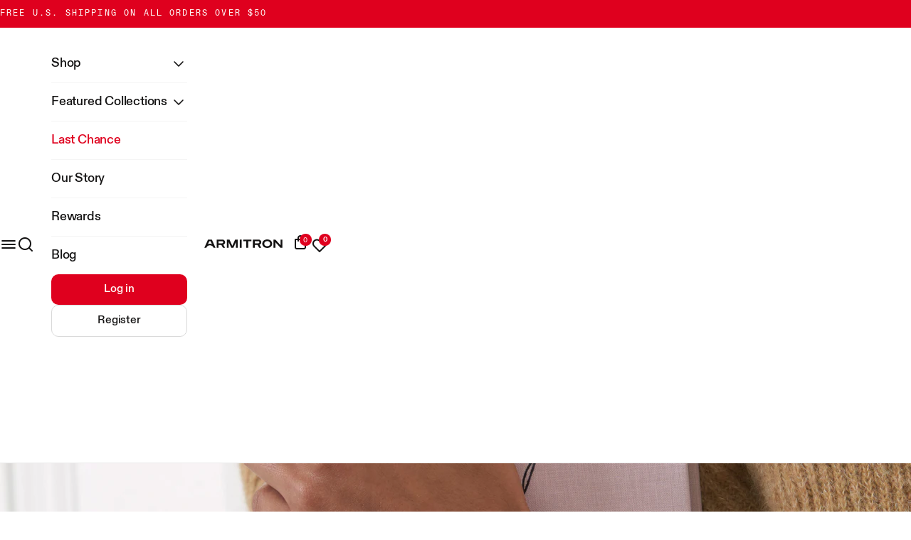

--- FILE ---
content_type: text/html; charset=utf-8
request_url: https://www.armitron.com/collections/women/orange
body_size: 71689
content:
<!doctype html>
<html lang="en-US">
  <head>
<script src="https://sapi.negate.io/script/vyfL8n+zTcVxf1HWa1WJEA==?shop=armitron-2.myshopify.com"></script>



	<meta charset="utf-8">
	<meta http-equiv="X-UA-Compatible" content="IE=edge,chrome=1">
    <meta name="viewport" content="width=device-width,initial-scale=1,shrink-to-fit=no">
    <meta name="google-site-verification" content="MWG6cPHvlDzpHhAh7V6SaVbF2YKrvIHTpOguqlcoqDE" />
    
    

    
    
     <title>
      
        Women&#39;s Watch Collection | Armitron
      
    </title>
	
    
        <meta name="description" content="Shop women&#39;s watches throughout every season. Beautiful timepieces for every occasion. Find popular styles featuring genuine crystals, rose gold, and more." />
    
    
	
    
    
    
      <link rel="canonical" href="https://www.armitron.com/collections/women/orange">
    
    
    
    <script src="https://cdnjs.cloudflare.com/ajax/libs/jquery/3.7.1/jquery.min.js" integrity="sha512-v2CJ7UaYy4JwqLDIrZUI/4hqeoQieOmAZNXBeQyjo21dadnwR+8ZaIJVT8EE2iyI61OV8e6M8PP2/4hpQINQ/g==" crossorigin="anonymous" referrerpolicy="no-referrer"></script>

    
    


    <link rel="apple-touch-icon" sizes="180x180" href="//www.armitron.com/cdn/shop/files/Armitron_Favicon_64x64_6bab4396-d03f-426d-8492-c9299ac4f6ef_180x180_crop_center.jpg?v=1722971368">
    <link rel="icon" type="image/png" sizes="32x32" href="//www.armitron.com/cdn/shop/files/Armitron_Favicon_64x64_6bab4396-d03f-426d-8492-c9299ac4f6ef_32x32_crop_center.jpg?v=1722971368">
    <link rel="icon" type="image/png" sizes="16x16" href="//www.armitron.com/cdn/shop/files/Armitron_Favicon_64x64_6bab4396-d03f-426d-8492-c9299ac4f6ef_16x16_crop_center.jpg?v=1722971368">
    <link rel="manifest" href="//www.armitron.com/cdn/shop/t/463/assets/site.webmanifest?v=35716690226340600591768587378">
    <meta name="msapplication-TileColor" content="">
    <meta name="theme-color" content=">

    
    <script>window.performance && window.performance.mark && window.performance.mark('shopify.content_for_header.start');</script><meta name="google-site-verification" content="X5WCAKVyQo5VYyrdmUBRTDeSLHWcgARFGf6-cS-dnm4">
<meta name="google-site-verification" content="iWidAnEdmkkdykhfKurwSrmyTKLYWCFe84ntUJfRcls">
<meta name="google-site-verification" content="X5WCAKVyQo5VYyrdmUBRTDeSLHWcgARFGf6-cS-dnm4">
<meta id="shopify-digital-wallet" name="shopify-digital-wallet" content="/13341363/digital_wallets/dialog">
<meta name="shopify-checkout-api-token" content="8f331d54073fab3bb5a7128c532b2306">
<meta id="in-context-paypal-metadata" data-shop-id="13341363" data-venmo-supported="false" data-environment="production" data-locale="en_US" data-paypal-v4="true" data-currency="USD">
<link rel="alternate" type="application/atom+xml" title="Feed" href="/collections/women/orange.atom" />
<link rel="alternate" type="application/json+oembed" href="https://www.armitron.com/collections/women/orange.oembed">
<script async="async" src="/checkouts/internal/preloads.js?locale=en-US"></script>
<link rel="preconnect" href="https://shop.app" crossorigin="anonymous">
<script async="async" src="https://shop.app/checkouts/internal/preloads.js?locale=en-US&shop_id=13341363" crossorigin="anonymous"></script>
<script id="apple-pay-shop-capabilities" type="application/json">{"shopId":13341363,"countryCode":"US","currencyCode":"USD","merchantCapabilities":["supports3DS"],"merchantId":"gid:\/\/shopify\/Shop\/13341363","merchantName":"Armitron","requiredBillingContactFields":["postalAddress","email","phone"],"requiredShippingContactFields":["postalAddress","email","phone"],"shippingType":"shipping","supportedNetworks":["visa","masterCard","amex","discover","elo","jcb"],"total":{"type":"pending","label":"Armitron","amount":"1.00"},"shopifyPaymentsEnabled":true,"supportsSubscriptions":true}</script>
<script id="shopify-features" type="application/json">{"accessToken":"8f331d54073fab3bb5a7128c532b2306","betas":["rich-media-storefront-analytics"],"domain":"www.armitron.com","predictiveSearch":true,"shopId":13341363,"locale":"en"}</script>
<script>var Shopify = Shopify || {};
Shopify.shop = "armitron-2.myshopify.com";
Shopify.locale = "en";
Shopify.currency = {"active":"USD","rate":"1.0"};
Shopify.country = "US";
Shopify.theme = {"name":"[Jamie] Winter Blue Sales","id":139678941232,"schema_name":"Booster-6.1.7","schema_version":"6.1.7","theme_store_id":null,"role":"main"};
Shopify.theme.handle = "null";
Shopify.theme.style = {"id":null,"handle":null};
Shopify.cdnHost = "www.armitron.com/cdn";
Shopify.routes = Shopify.routes || {};
Shopify.routes.root = "/";</script>
<script type="module">!function(o){(o.Shopify=o.Shopify||{}).modules=!0}(window);</script>
<script>!function(o){function n(){var o=[];function n(){o.push(Array.prototype.slice.apply(arguments))}return n.q=o,n}var t=o.Shopify=o.Shopify||{};t.loadFeatures=n(),t.autoloadFeatures=n()}(window);</script>
<script>
  window.ShopifyPay = window.ShopifyPay || {};
  window.ShopifyPay.apiHost = "shop.app\/pay";
  window.ShopifyPay.redirectState = null;
</script>
<script id="shop-js-analytics" type="application/json">{"pageType":"collection"}</script>
<script defer="defer" async type="module" src="//www.armitron.com/cdn/shopifycloud/shop-js/modules/v2/client.init-shop-cart-sync_BdyHc3Nr.en.esm.js"></script>
<script defer="defer" async type="module" src="//www.armitron.com/cdn/shopifycloud/shop-js/modules/v2/chunk.common_Daul8nwZ.esm.js"></script>
<script type="module">
  await import("//www.armitron.com/cdn/shopifycloud/shop-js/modules/v2/client.init-shop-cart-sync_BdyHc3Nr.en.esm.js");
await import("//www.armitron.com/cdn/shopifycloud/shop-js/modules/v2/chunk.common_Daul8nwZ.esm.js");

  window.Shopify.SignInWithShop?.initShopCartSync?.({"fedCMEnabled":true,"windoidEnabled":true});

</script>
<script>
  window.Shopify = window.Shopify || {};
  if (!window.Shopify.featureAssets) window.Shopify.featureAssets = {};
  window.Shopify.featureAssets['shop-js'] = {"shop-cart-sync":["modules/v2/client.shop-cart-sync_QYOiDySF.en.esm.js","modules/v2/chunk.common_Daul8nwZ.esm.js"],"init-fed-cm":["modules/v2/client.init-fed-cm_DchLp9rc.en.esm.js","modules/v2/chunk.common_Daul8nwZ.esm.js"],"shop-button":["modules/v2/client.shop-button_OV7bAJc5.en.esm.js","modules/v2/chunk.common_Daul8nwZ.esm.js"],"init-windoid":["modules/v2/client.init-windoid_DwxFKQ8e.en.esm.js","modules/v2/chunk.common_Daul8nwZ.esm.js"],"shop-cash-offers":["modules/v2/client.shop-cash-offers_DWtL6Bq3.en.esm.js","modules/v2/chunk.common_Daul8nwZ.esm.js","modules/v2/chunk.modal_CQq8HTM6.esm.js"],"shop-toast-manager":["modules/v2/client.shop-toast-manager_CX9r1SjA.en.esm.js","modules/v2/chunk.common_Daul8nwZ.esm.js"],"init-shop-email-lookup-coordinator":["modules/v2/client.init-shop-email-lookup-coordinator_UhKnw74l.en.esm.js","modules/v2/chunk.common_Daul8nwZ.esm.js"],"pay-button":["modules/v2/client.pay-button_DzxNnLDY.en.esm.js","modules/v2/chunk.common_Daul8nwZ.esm.js"],"avatar":["modules/v2/client.avatar_BTnouDA3.en.esm.js"],"init-shop-cart-sync":["modules/v2/client.init-shop-cart-sync_BdyHc3Nr.en.esm.js","modules/v2/chunk.common_Daul8nwZ.esm.js"],"shop-login-button":["modules/v2/client.shop-login-button_D8B466_1.en.esm.js","modules/v2/chunk.common_Daul8nwZ.esm.js","modules/v2/chunk.modal_CQq8HTM6.esm.js"],"init-customer-accounts-sign-up":["modules/v2/client.init-customer-accounts-sign-up_C8fpPm4i.en.esm.js","modules/v2/client.shop-login-button_D8B466_1.en.esm.js","modules/v2/chunk.common_Daul8nwZ.esm.js","modules/v2/chunk.modal_CQq8HTM6.esm.js"],"init-shop-for-new-customer-accounts":["modules/v2/client.init-shop-for-new-customer-accounts_CVTO0Ztu.en.esm.js","modules/v2/client.shop-login-button_D8B466_1.en.esm.js","modules/v2/chunk.common_Daul8nwZ.esm.js","modules/v2/chunk.modal_CQq8HTM6.esm.js"],"init-customer-accounts":["modules/v2/client.init-customer-accounts_dRgKMfrE.en.esm.js","modules/v2/client.shop-login-button_D8B466_1.en.esm.js","modules/v2/chunk.common_Daul8nwZ.esm.js","modules/v2/chunk.modal_CQq8HTM6.esm.js"],"shop-follow-button":["modules/v2/client.shop-follow-button_CkZpjEct.en.esm.js","modules/v2/chunk.common_Daul8nwZ.esm.js","modules/v2/chunk.modal_CQq8HTM6.esm.js"],"lead-capture":["modules/v2/client.lead-capture_BntHBhfp.en.esm.js","modules/v2/chunk.common_Daul8nwZ.esm.js","modules/v2/chunk.modal_CQq8HTM6.esm.js"],"checkout-modal":["modules/v2/client.checkout-modal_CfxcYbTm.en.esm.js","modules/v2/chunk.common_Daul8nwZ.esm.js","modules/v2/chunk.modal_CQq8HTM6.esm.js"],"shop-login":["modules/v2/client.shop-login_Da4GZ2H6.en.esm.js","modules/v2/chunk.common_Daul8nwZ.esm.js","modules/v2/chunk.modal_CQq8HTM6.esm.js"],"payment-terms":["modules/v2/client.payment-terms_MV4M3zvL.en.esm.js","modules/v2/chunk.common_Daul8nwZ.esm.js","modules/v2/chunk.modal_CQq8HTM6.esm.js"]};
</script>
<script>(function() {
  var isLoaded = false;
  function asyncLoad() {
    if (isLoaded) return;
    isLoaded = true;
    var urls = ["https:\/\/cdn-loyalty.yotpo.com\/loader\/F5o2sB2IiU3Y6hCBZFlUXQ.js?shop=armitron-2.myshopify.com","https:\/\/cozycountryredirectii.addons.business\/js\/eggbox\/10108\/script_e2ebe6c73c81893d79c97481386b30ec.js?v=1\u0026sign=e2ebe6c73c81893d79c97481386b30ec\u0026shop=armitron-2.myshopify.com","https:\/\/call.chatra.io\/shopify?chatraId=atw99b9Hj36YphQ9H\u0026shop=armitron-2.myshopify.com","https:\/\/intg.snapchat.com\/shopify\/shopify-scevent-init.js?id=e5aa87b3-8091-4e6c-9f95-5cff9fcc1cb9\u0026shop=armitron-2.myshopify.com","\/\/cdn.shopify.com\/proxy\/0d9582a0b9dd1823b846173e29f0957fbb310588d9f47d777a06c6517a7a2111\/api.kimonix.com\/kimonix_analytics.js?shop=armitron-2.myshopify.com\u0026sp-cache-control=cHVibGljLCBtYXgtYWdlPTkwMA","\/\/cdn.shopify.com\/proxy\/e00be869e88b08ff168541220ca2110265c4669b17c79baab96e4cb9f9e7b69f\/api.kimonix.com\/kimonix_void_script.js?shop=armitron-2.myshopify.com\u0026sp-cache-control=cHVibGljLCBtYXgtYWdlPTkwMA","\/\/cdn.shopify.com\/proxy\/ec8857fa4d49011db05fd0bbfb90cf5aa804510449182276271da17fc3069bcb\/s3-us-west-2.amazonaws.com\/jsstore\/a\/OO9HQ2Z7\/reids.js?shop=armitron-2.myshopify.com\u0026sp-cache-control=cHVibGljLCBtYXgtYWdlPTkwMA","https:\/\/static.shareasale.com\/json\/shopify\/shareasale-tracking.js?sasmid=109432\u0026ssmtid=19038\u0026shop=armitron-2.myshopify.com","\/\/cdn.shopify.com\/proxy\/2e450869f45134d9766586c5a3f7dcc4ecefbf6801b730a38cc96c1c37a09366\/app.retention.com\/shopify\/shopify_app_add_to_cart_script.js?shop=armitron-2.myshopify.com\u0026sp-cache-control=cHVibGljLCBtYXgtYWdlPTkwMA","https:\/\/d18eg7dreypte5.cloudfront.net\/browse-abandonment\/smsbump_timer.js?shop=armitron-2.myshopify.com"];
    for (var i = 0; i < urls.length; i++) {
      var s = document.createElement('script');
      s.type = 'text/javascript';
      s.async = true;
      s.src = urls[i];
      var x = document.getElementsByTagName('script')[0];
      x.parentNode.insertBefore(s, x);
    }
  };
  if(window.attachEvent) {
    window.attachEvent('onload', asyncLoad);
  } else {
    window.addEventListener('load', asyncLoad, false);
  }
})();</script>
<script id="__st">var __st={"a":13341363,"offset":-18000,"reqid":"c8fbd766-c6b5-4f1c-ac95-96b38f9f5b42-1769023773","pageurl":"www.armitron.com\/collections\/women\/orange","u":"facca1a9f592","p":"collection","rtyp":"collection","rid":256731265};</script>
<script>window.ShopifyPaypalV4VisibilityTracking = true;</script>
<script id="captcha-bootstrap">!function(){'use strict';const t='contact',e='account',n='new_comment',o=[[t,t],['blogs',n],['comments',n],[t,'customer']],c=[[e,'customer_login'],[e,'guest_login'],[e,'recover_customer_password'],[e,'create_customer']],r=t=>t.map((([t,e])=>`form[action*='/${t}']:not([data-nocaptcha='true']) input[name='form_type'][value='${e}']`)).join(','),a=t=>()=>t?[...document.querySelectorAll(t)].map((t=>t.form)):[];function s(){const t=[...o],e=r(t);return a(e)}const i='password',u='form_key',d=['recaptcha-v3-token','g-recaptcha-response','h-captcha-response',i],f=()=>{try{return window.sessionStorage}catch{return}},m='__shopify_v',_=t=>t.elements[u];function p(t,e,n=!1){try{const o=window.sessionStorage,c=JSON.parse(o.getItem(e)),{data:r}=function(t){const{data:e,action:n}=t;return t[m]||n?{data:e,action:n}:{data:t,action:n}}(c);for(const[e,n]of Object.entries(r))t.elements[e]&&(t.elements[e].value=n);n&&o.removeItem(e)}catch(o){console.error('form repopulation failed',{error:o})}}const l='form_type',E='cptcha';function T(t){t.dataset[E]=!0}const w=window,h=w.document,L='Shopify',v='ce_forms',y='captcha';let A=!1;((t,e)=>{const n=(g='f06e6c50-85a8-45c8-87d0-21a2b65856fe',I='https://cdn.shopify.com/shopifycloud/storefront-forms-hcaptcha/ce_storefront_forms_captcha_hcaptcha.v1.5.2.iife.js',D={infoText:'Protected by hCaptcha',privacyText:'Privacy',termsText:'Terms'},(t,e,n)=>{const o=w[L][v],c=o.bindForm;if(c)return c(t,g,e,D).then(n);var r;o.q.push([[t,g,e,D],n]),r=I,A||(h.body.append(Object.assign(h.createElement('script'),{id:'captcha-provider',async:!0,src:r})),A=!0)});var g,I,D;w[L]=w[L]||{},w[L][v]=w[L][v]||{},w[L][v].q=[],w[L][y]=w[L][y]||{},w[L][y].protect=function(t,e){n(t,void 0,e),T(t)},Object.freeze(w[L][y]),function(t,e,n,w,h,L){const[v,y,A,g]=function(t,e,n){const i=e?o:[],u=t?c:[],d=[...i,...u],f=r(d),m=r(i),_=r(d.filter((([t,e])=>n.includes(e))));return[a(f),a(m),a(_),s()]}(w,h,L),I=t=>{const e=t.target;return e instanceof HTMLFormElement?e:e&&e.form},D=t=>v().includes(t);t.addEventListener('submit',(t=>{const e=I(t);if(!e)return;const n=D(e)&&!e.dataset.hcaptchaBound&&!e.dataset.recaptchaBound,o=_(e),c=g().includes(e)&&(!o||!o.value);(n||c)&&t.preventDefault(),c&&!n&&(function(t){try{if(!f())return;!function(t){const e=f();if(!e)return;const n=_(t);if(!n)return;const o=n.value;o&&e.removeItem(o)}(t);const e=Array.from(Array(32),(()=>Math.random().toString(36)[2])).join('');!function(t,e){_(t)||t.append(Object.assign(document.createElement('input'),{type:'hidden',name:u})),t.elements[u].value=e}(t,e),function(t,e){const n=f();if(!n)return;const o=[...t.querySelectorAll(`input[type='${i}']`)].map((({name:t})=>t)),c=[...d,...o],r={};for(const[a,s]of new FormData(t).entries())c.includes(a)||(r[a]=s);n.setItem(e,JSON.stringify({[m]:1,action:t.action,data:r}))}(t,e)}catch(e){console.error('failed to persist form',e)}}(e),e.submit())}));const S=(t,e)=>{t&&!t.dataset[E]&&(n(t,e.some((e=>e===t))),T(t))};for(const o of['focusin','change'])t.addEventListener(o,(t=>{const e=I(t);D(e)&&S(e,y())}));const B=e.get('form_key'),M=e.get(l),P=B&&M;t.addEventListener('DOMContentLoaded',(()=>{const t=y();if(P)for(const e of t)e.elements[l].value===M&&p(e,B);[...new Set([...A(),...v().filter((t=>'true'===t.dataset.shopifyCaptcha))])].forEach((e=>S(e,t)))}))}(h,new URLSearchParams(w.location.search),n,t,e,['guest_login'])})(!0,!0)}();</script>
<script integrity="sha256-4kQ18oKyAcykRKYeNunJcIwy7WH5gtpwJnB7kiuLZ1E=" data-source-attribution="shopify.loadfeatures" defer="defer" src="//www.armitron.com/cdn/shopifycloud/storefront/assets/storefront/load_feature-a0a9edcb.js" crossorigin="anonymous"></script>
<script crossorigin="anonymous" defer="defer" src="//www.armitron.com/cdn/shopifycloud/storefront/assets/shopify_pay/storefront-65b4c6d7.js?v=20250812"></script>
<script data-source-attribution="shopify.dynamic_checkout.dynamic.init">var Shopify=Shopify||{};Shopify.PaymentButton=Shopify.PaymentButton||{isStorefrontPortableWallets:!0,init:function(){window.Shopify.PaymentButton.init=function(){};var t=document.createElement("script");t.src="https://www.armitron.com/cdn/shopifycloud/portable-wallets/latest/portable-wallets.en.js",t.type="module",document.head.appendChild(t)}};
</script>
<script data-source-attribution="shopify.dynamic_checkout.buyer_consent">
  function portableWalletsHideBuyerConsent(e){var t=document.getElementById("shopify-buyer-consent"),n=document.getElementById("shopify-subscription-policy-button");t&&n&&(t.classList.add("hidden"),t.setAttribute("aria-hidden","true"),n.removeEventListener("click",e))}function portableWalletsShowBuyerConsent(e){var t=document.getElementById("shopify-buyer-consent"),n=document.getElementById("shopify-subscription-policy-button");t&&n&&(t.classList.remove("hidden"),t.removeAttribute("aria-hidden"),n.addEventListener("click",e))}window.Shopify?.PaymentButton&&(window.Shopify.PaymentButton.hideBuyerConsent=portableWalletsHideBuyerConsent,window.Shopify.PaymentButton.showBuyerConsent=portableWalletsShowBuyerConsent);
</script>
<script data-source-attribution="shopify.dynamic_checkout.cart.bootstrap">document.addEventListener("DOMContentLoaded",(function(){function t(){return document.querySelector("shopify-accelerated-checkout-cart, shopify-accelerated-checkout")}if(t())Shopify.PaymentButton.init();else{new MutationObserver((function(e,n){t()&&(Shopify.PaymentButton.init(),n.disconnect())})).observe(document.body,{childList:!0,subtree:!0})}}));
</script>
<link id="shopify-accelerated-checkout-styles" rel="stylesheet" media="screen" href="https://www.armitron.com/cdn/shopifycloud/portable-wallets/latest/accelerated-checkout-backwards-compat.css" crossorigin="anonymous">
<style id="shopify-accelerated-checkout-cart">
        #shopify-buyer-consent {
  margin-top: 1em;
  display: inline-block;
  width: 100%;
}

#shopify-buyer-consent.hidden {
  display: none;
}

#shopify-subscription-policy-button {
  background: none;
  border: none;
  padding: 0;
  text-decoration: underline;
  font-size: inherit;
  cursor: pointer;
}

#shopify-subscription-policy-button::before {
  box-shadow: none;
}

      </style>

<script>window.performance && window.performance.mark && window.performance.mark('shopify.content_for_header.end');</script>

    <style>
      @font-face {
  	font-family: "ABCDiatype-Trial";
  	src: url("//www.armitron.com/cdn/shop/t/463/assets/ABCDiatype-Bold-Trial.woff2?v=158303923228457996911768587378") format("woff2"),
	   url("//www.armitron.com/cdn/shop/t/463/assets/ABCDiatype-Bold-Trial.woff?v=93099136188973302431768587378") format("woff");
	font-weight: 700;
	font-style: normal;
	font-display: swap;
}
@font-face {
  	font-family: "ABCDiatype-Trial";
  	src: url("//www.armitron.com/cdn/shop/t/463/assets/ABCDiatype-Medium-Trial.woff2?v=165152950636928403021768587378") format("woff2"),
	   url("//www.armitron.com/cdn/shop/t/463/assets/ABCDiatype-Medium-Trial.woff?v=106004946015352129431768587378") format("woff2");
	font-weight: 500;
	font-style: normal;
	font-display: swap;
}
@font-face {
  	font-family: "ABCDiatype-Trial";
  	src: url("//www.armitron.com/cdn/shop/t/463/assets/ABCDiatype-Regular-Trial.woff2?v=51987394152051605491768587378") format("woff2"),
	   url("//www.armitron.com/cdn/shop/t/463/assets/ABCDiatype-Regular-Trial.woff?v=20748386517348322891768587378") format("woff2");
	font-weight: 400;
	font-style: normal;
	font-display: swap;
}
@font-face {
  	font-family: "ABCDiatypeMono-Trial";
	src: url("//www.armitron.com/cdn/shop/t/463/assets/ABCDiatypeMono-Regular-Trial.woff2?v=69827318465739203291768587378") format("woff2"),
	   url("//www.armitron.com/cdn/shop/t/463/assets/ABCDiatypeMono-Regular-Trial.woff?v=164758511767822563421768587378") format("woff2");
	font-weight: 400;
	font-style: normal;
	font-display: swap;
}

    </style>
    <style>
      
  @font-face {
  font-family: Oswald;
  font-weight: 600;
  font-style: normal;
  src: url("//www.armitron.com/cdn/fonts/oswald/oswald_n6.26b6bffb711f770c328e7af9685d4798dcb4f0b3.woff2") format("woff2"),
       url("//www.armitron.com/cdn/fonts/oswald/oswald_n6.2feb7f52d7eb157822c86dfd93893da013b08d5d.woff") format("woff");
font-display: swap;}

:root{--baseFont: 'ABCDiatype-Trial';--secondFont: 'ABCDiatypeMono-Trial';--titleFont: Oswald, sans-serif;--smallFontSize: 12px;--baseFontSize: 14px;--mediumFontSize: 16px;--mediumSubtitleFontSize: 12.8px;--bigFontSize: 18px;--headingFontSize: 16px;--subHeadingFontSize: 12px;--bodyBackgroundColor: #FFFFFF;--textColor:  #141313;--titleColor: #141313;--secondaryBodyBackgroundColor: #f8f8f7;--secondaryTextColor: ;--linkColor: #000000;--gLinkColor: #000000;--accentColor: #df001e;--accentColor005: rgba(223, 0, 30, 0.05);--accentColor01: rgba(223, 0, 30, 0.1);--accentColor025: rgba(223, 0, 30, 0.25);--accentColor05: rgba(223, 0, 30, 0.5);--accentColor075: rgba(223, 0, 30, 0.75);--accentTextColor: #FFFFFF;--secondaryAccentColor: #141313;--secondaryAccentTextColor: #000000;--disabledBackgroundColor: ;--disabledTextColor: ;--alertColor: #000000;--alertColor005: rgba(0, 0, 0, 0.05);--borderRadius: 0px;--borderRadiusSmall: 0px;--cardPadding: 4px;--maxwidth:1400px;;--inputFill: #ffffff;--inputContent: #000000}*{box-sizing:border-box;backface-visibility:hidden}html{-webkit-text-size-adjust:100%}body{margin:0}main{display:block}hr{box-sizing:content-box;height:0;overflow:visible}pre{font-family:monospace, monospace;font-size:1em}a{background-color:transparent}abbr[title]{border-bottom:none;text-decoration:underline;text-decoration:underline dotted}b,strong{font-weight:bolder}code,kbd,samp{font-family:monospace, monospace;font-size:1em}small{font-size:80%}sub,sup{font-size:75%;line-height:0;position:relative;vertical-align:baseline}sub{bottom:-0.25em}sup{top:-0.5em}img{border-style:none;max-width:100%;height:auto}button,input,optgroup,select,textarea{font-family:inherit;font-size:100%;line-height:1.15;margin:0;background:var(--inputFill);color:var(--inputContent);border:1px solid #828282;border-radius:var(--borderRadiusSmall)}button:hover,select:hover{cursor:pointer}button,input{overflow:visible}button,select{text-transform:none}button,[type="button"],[type="reset"],[type="submit"]{-webkit-appearance:button}button::-moz-focus-inner,[type="button"]::-moz-focus-inner,[type="reset"]::-moz-focus-inner,[type="submit"]::-moz-focus-inner{border-style:none;padding:0}button:-moz-focusring,[type="button"]:-moz-focusring,[type="reset"]:-moz-focusring,[type="submit"]:-moz-focusring{outline:1px dotted ButtonText}fieldset{padding:0.35em 0.75em 0.625em}legend{box-sizing:border-box;color:inherit;display:table;max-width:100%;padding:0;white-space:normal}progress{vertical-align:baseline}textarea{overflow:auto}[type="checkbox"],[type="radio"]{box-sizing:border-box;padding:0}[type="number"]::-webkit-inner-spin-button,[type="number"]::-webkit-outer-spin-button{height:auto}[type="search"]{-webkit-appearance:textfield;outline-offset:-2px}[type="search"]::-webkit-search-decoration{-webkit-appearance:none}::-webkit-file-upload-button{-webkit-appearance:button;font:inherit}details{display:block}summary{display:list-item}template{display:none}[hidden]{display:none}:focus{outline:0}select:focus,input:focus{border:1px solid darken(#828282, 20%)}[class^="col"] p{width:100%}.container-fluid,.container{margin-right:auto;margin-left:auto}.row-container{margin:auto auto}.row{position:relative;display:-webkit-box;display:-ms-flexbox;display:flex;-webkit-box-flex:0;-ms-flex:0 1 auto;flex:0 1 auto;-webkit-box-orient:horizontal;-webkit-box-direction:normal;-ms-flex-direction:row;flex-direction:row;-ms-flex-wrap:wrap;flex-wrap:wrap;width:100%}.row.reverse{-webkit-box-orient:horizontal;-webkit-box-direction:reverse;-ms-flex-direction:row-reverse;flex-direction:row-reverse}.col.reverse{-webkit-box-orient:vertical;-webkit-box-direction:reverse;-ms-flex-direction:column-reverse;flex-direction:column-reverse}.hide{display:none !important}.col-min,.col,.col-1,.col-2,.col-3,.col-4,.col-5,.col-6,.col-7,.col-8,.col-9,.col-10,.col-11,.col-12,.col-offset-0,.col-offset-1,.col-offset-2,.col-offset-3,.col-offset-4,.col-offset-5,.col-offset-6,.col-offset-7,.col-offset-8,.col-offset-9,.col-offset-10,.col-offset-11,.col-offset-12{display:flex;-webkit-box-flex:0;-ms-flex:0 0 auto;flex:0 0 auto;padding-right:12px;padding-left:12px}.col-min{max-width:100%}.col{-webkit-box-flex:1;-ms-flex-positive:1;flex-grow:1;-ms-flex-preferred-size:0;flex-basis:0;max-width:100%}.col-1{-ms-flex-preferred-size:8.33333333%;flex-basis:8.33333333%;max-width:8.33333333%}.col-2{-ms-flex-preferred-size:16.66666667%;flex-basis:16.66666667%;max-width:16.66666667%}.col-3{-ms-flex-preferred-size:25%;flex-basis:25%;max-width:25%}.col-4{-ms-flex-preferred-size:33.33333333%;flex-basis:33.33333333%;max-width:33.33333333%}.col-5{-ms-flex-preferred-size:41.66666667%;flex-basis:41.66666667%;max-width:41.66666667%}.col-6{-ms-flex-preferred-size:50%;flex-basis:50%;max-width:50%}.col-7{-ms-flex-preferred-size:58.33333333%;flex-basis:58.33333333%;max-width:58.33333333%}.col-8{-ms-flex-preferred-size:66.66666667%;flex-basis:66.66666667%;max-width:66.66666667%}.col-9{-ms-flex-preferred-size:75%;flex-basis:75%;max-width:75%}.col-10{-ms-flex-preferred-size:83.33333333%;flex-basis:83.33333333%;max-width:83.33333333%}.col-11{-ms-flex-preferred-size:91.66666667%;flex-basis:91.66666667%;max-width:91.66666667%}.col-12{-ms-flex-preferred-size:100%;flex-basis:100%;max-width:100%}.col-offset-0{margin-left:0}.col-offset-1{margin-left:8.33333333%}.col-offset-2{margin-left:16.66666667%}.col-offset-3{margin-left:25%}.col-offset-4{margin-left:33.33333333%}.col-offset-5{margin-left:41.66666667%}.col-offset-6{margin-left:50%}.col-offset-7{margin-left:58.33333333%}.col-offset-8{margin-left:66.66666667%}.col-offset-9{margin-left:75%}.col-offset-10{margin-left:83.33333333%}.col-offset-11{margin-left:91.66666667%}.start{-webkit-box-pack:start;-ms-flex-pack:start;justify-content:flex-start;justify-items:flex-start;text-align:left;text-align:start}.center{-webkit-box-pack:center;-ms-flex-pack:center;justify-content:center;justify-items:center;text-align:center}.end{-webkit-box-pack:end;-ms-flex-pack:end;justify-content:flex-end;justify-items:flex-end;text-align:right;text-align:end}.top{-webkit-box-align:start;-ms-flex-align:start;align-items:flex-start;align-content:flex-start}.middle{-webkit-box-align:center;-ms-flex-align:center;align-items:center;align-content:center}.bottom{-webkit-box-align:end;-ms-flex-align:end;align-items:flex-end;align-content:flex-end}.around{-ms-flex-pack:distribute;justify-content:space-around}.between{-webkit-box-pack:justify;-ms-flex-pack:justify;justify-content:space-between}.first{-webkit-box-ordinal-group:0;-ms-flex-order:-1;order:-1}.last{-webkit-box-ordinal-group:2;-ms-flex-order:1;order:1}@media only screen and (min-width: 600px){.col-sm-min,.col-sm,.col-sm-1,.col-sm-2,.col-sm-3,.col-sm-4,.col-sm-5,.col-sm-6,.col-sm-7,.col-sm-8,.col-sm-9,.col-sm-10,.col-sm-11,.col-sm-12,.col-sm-offset-0,.col-sm-offset-1,.col-sm-offset-2,.col-sm-offset-3,.col-sm-offset-4,.col-sm-offset-5,.col-sm-offset-6,.col-sm-offset-7,.col-sm-offset-8,.col-sm-offset-9,.col-sm-offset-10,.col-sm-offset-11,.col-sm-offset-12{display:flex;-webkit-box-flex:0;-ms-flex:0 0 auto;flex:0 0 auto;padding-right:12px;padding-left:12px}.col-sm{-webkit-box-flex:1;-ms-flex-positive:1;flex-grow:1;-ms-flex-preferred-size:0;flex-basis:0;max-width:100%}.col-sm-1{-ms-flex-preferred-size:8.33333333%;flex-basis:8.33333333%;max-width:8.33333333%}.col-sm-2{-ms-flex-preferred-size:16.66666667%;flex-basis:16.66666667%;max-width:16.66666667%}.col-sm-3{-ms-flex-preferred-size:25%;flex-basis:25%;max-width:25%}.col-sm-4{-ms-flex-preferred-size:33.33333333%;flex-basis:33.33333333%;max-width:33.33333333%}.col-sm-5{-ms-flex-preferred-size:41.66666667%;flex-basis:41.66666667%;max-width:41.66666667%}.col-sm-6{-ms-flex-preferred-size:50%;flex-basis:50%;max-width:50%}.col-sm-7{-ms-flex-preferred-size:58.33333333%;flex-basis:58.33333333%;max-width:58.33333333%}.col-sm-8{-ms-flex-preferred-size:66.66666667%;flex-basis:66.66666667%;max-width:66.66666667%}.col-sm-9{-ms-flex-preferred-size:75%;flex-basis:75%;max-width:75%}.col-sm-10{-ms-flex-preferred-size:83.33333333%;flex-basis:83.33333333%;max-width:83.33333333%}.col-sm-11{-ms-flex-preferred-size:91.66666667%;flex-basis:91.66666667%;max-width:91.66666667%}.col-sm-12{-ms-flex-preferred-size:100%;flex-basis:100%;max-width:100%}.col-sm-offset-0{margin-left:0}.col-sm-offset-1{margin-left:8.33333333%}.col-sm-offset-2{margin-left:16.66666667%}.col-sm-offset-3{margin-left:25%}.col-sm-offset-4{margin-left:33.33333333%}.col-sm-offset-5{margin-left:41.66666667%}.col-sm-offset-6{margin-left:50%}.col-sm-offset-7{margin-left:58.33333333%}.col-sm-offset-8{margin-left:66.66666667%}.col-sm-offset-9{margin-left:75%}.col-sm-offset-10{margin-left:83.33333333%}.col-sm-offset-11{margin-left:91.66666667%}.start-sm{-webkit-box-pack:start;-ms-flex-pack:start;justify-content:flex-start;text-align:left;text-align:start}.center-sm{-webkit-box-pack:center;-ms-flex-pack:center;justify-content:center;text-align:center}.end-sm{-webkit-box-pack:end;-ms-flex-pack:end;justify-content:flex-end;text-align:right;text-align:end}.top-sm{-webkit-box-align:start;-ms-flex-align:start;align-items:flex-start}.middle-sm{-webkit-box-align:center;-ms-flex-align:center;align-items:center}.bottom-sm{-webkit-box-align:end;-ms-flex-align:end;align-items:flex-end}.around-sm{-ms-flex-pack:distribute;justify-content:space-around}.between-sm{-webkit-box-pack:justify;-ms-flex-pack:justify;justify-content:space-between}.first-sm{-webkit-box-ordinal-group:0;-ms-flex-order:-1;order:-1}.last-sm{-webkit-box-ordinal-group:2;-ms-flex-order:1;order:1}}@media only screen and (min-width: 768px){.col-md-min,.col-md,.col-md-1,.col-md-2,.col-md-3,.col-md-4,.col-md-5,.col-md-6,.col-md-7,.col-md-8,.col-md-9,.col-md-10,.col-md-11,.col-md-12,.col-md-1-5,.col-md-offset-0,.col-md-offset-1,.col-md-offset-2,.col-md-offset-3,.col-md-offset-4,.col-md-offset-5,.col-md-offset-6,.col-md-offset-7,.col-md-offset-8,.col-md-offset-9,.col-md-offset-10,.col-md-offset-11,.col-md-offset-12{display:flex;-webkit-box-flex:0;-ms-flex:0 0 auto;flex:0 0 auto;padding-right:12px;padding-left:12px}.col-md{-webkit-box-flex:1;-ms-flex-positive:1;flex-grow:1;-ms-flex-preferred-size:0;flex-basis:0;max-width:100%}.col-md-1-5{-ms-flex-preferred-size:20%;flex-basis:20%;max-width:20%}.col-md-1{-ms-flex-preferred-size:8.33333333%;flex-basis:8.33333333%;max-width:8.33333333%}.col-md-2{-ms-flex-preferred-size:16.66666667%;flex-basis:16.66666667%;max-width:16.66666667%}.col-md-3{-ms-flex-preferred-size:25%;flex-basis:25%;max-width:25%}.col-md-4{-ms-flex-preferred-size:33.33333333%;flex-basis:33.33333333%;max-width:33.33333333%}.col-md-5{-ms-flex-preferred-size:41.66666667%;flex-basis:41.66666667%;max-width:41.66666667%}.col-md-6{-ms-flex-preferred-size:50%;flex-basis:50%;max-width:50%}.col-md-7{-ms-flex-preferred-size:58.33333333%;flex-basis:58.33333333%;max-width:58.33333333%}.col-md-8{-ms-flex-preferred-size:66.66666667%;flex-basis:66.66666667%;max-width:66.66666667%}.col-md-9{-ms-flex-preferred-size:75%;flex-basis:75%;max-width:75%}.col-md-10{-ms-flex-preferred-size:83.33333333%;flex-basis:83.33333333%;max-width:83.33333333%}.col-md-11{-ms-flex-preferred-size:91.66666667%;flex-basis:91.66666667%;max-width:91.66666667%}.col-md-12{-ms-flex-preferred-size:100%;flex-basis:100%;max-width:100%}.col-md-offset-0{margin-left:0}.col-md-offset-1{margin-left:8.33333333%}.col-md-offset-2{margin-left:16.66666667%}.col-md-offset-3{margin-left:25%}.col-md-offset-4{margin-left:33.33333333%}.col-md-offset-5{margin-left:41.66666667%}.col-md-offset-6{margin-left:50%}.col-md-offset-7{margin-left:58.33333333%}.col-md-offset-8{margin-left:66.66666667%}.col-md-offset-9{margin-left:75%}.col-md-offset-10{margin-left:83.33333333%}.col-md-offset-11{margin-left:91.66666667%}.start-md{-webkit-box-pack:start;-ms-flex-pack:start;justify-content:flex-start;text-align:left;text-align:start}.center-md{-webkit-box-pack:center;-ms-flex-pack:center;justify-content:center;text-align:center}.end-md{-webkit-box-pack:end;-ms-flex-pack:end;justify-content:flex-end;text-align:right;text-align:end}.top-md{-webkit-box-align:start;-ms-flex-align:start;align-items:flex-start}.middle-md{-webkit-box-align:center;-ms-flex-align:center;align-items:center}.bottom-md{-webkit-box-align:end;-ms-flex-align:end;align-items:flex-end}.around-md{-ms-flex-pack:distribute;justify-content:space-around}.between-md{-webkit-box-pack:justify;-ms-flex-pack:justify;justify-content:space-between}.first-md{-webkit-box-ordinal-group:0;-ms-flex-order:-1;order:-1}.last-md{-webkit-box-ordinal-group:2;-ms-flex-order:1;order:1}}@media only screen and (min-width: 1024px){.col-lg-min,.col-lg,.col-lg-1,.col-lg-2,.col-lg-3,.col-lg-4,.col-lg-5,.col-lg-1-5,.col-lg-6,.col-lg-7,.col-lg-8,.col-lg-9,.col-lg-10,.col-lg-11,.col-lg-12,.col-lg-offset-0,.col-lg-offset-1,.col-lg-offset-2,.col-lg-offset-3,.col-lg-offset-4,.col-lg-offset-5,.col-lg-offset-6,.col-lg-offset-7,.col-lg-offset-8,.col-lg-offset-9,.col-lg-offset-10,.col-lg-offset-11,.col-lg-offset-12{display:flex;-webkit-box-flex:0;-ms-flex:0 0 auto;flex:0 0 auto;padding-right:12px;padding-left:12px}.col-lg{-webkit-box-flex:1;-ms-flex-positive:1;flex-grow:1;-ms-flex-preferred-size:0;flex-basis:0;max-width:100%}.col-lg-1{-ms-flex-preferred-size:8.33333333%;flex-basis:8.33333333%;max-width:8.33333333%}.col-lg-2{-ms-flex-preferred-size:16.66666667%;flex-basis:16.66666667%;max-width:16.66666667%}.col-lg-1-5{-ms-flex-preferred-size:20%;flex-basis:20%;max-width:20%}.col-lg-3{-ms-flex-preferred-size:25%;flex-basis:25%;max-width:25%}.col-lg-4{-ms-flex-preferred-size:33.33333333%;flex-basis:33.33333333%;max-width:33.33333333%}.col-lg-5{-ms-flex-preferred-size:41.66666667%;flex-basis:41.66666667%;max-width:41.66666667%}.col-lg-6{-ms-flex-preferred-size:50%;flex-basis:50%;max-width:50%}.col-lg-7{-ms-flex-preferred-size:58.33333333%;flex-basis:58.33333333%;max-width:58.33333333%}.col-lg-8{-ms-flex-preferred-size:66.66666667%;flex-basis:66.66666667%;max-width:66.66666667%}.col-lg-9{-ms-flex-preferred-size:75%;flex-basis:75%;max-width:75%}.col-lg-10{-ms-flex-preferred-size:83.33333333%;flex-basis:83.33333333%;max-width:83.33333333%}.col-lg-11{-ms-flex-preferred-size:91.66666667%;flex-basis:91.66666667%;max-width:91.66666667%}.col-lg-12{-ms-flex-preferred-size:100%;flex-basis:100%;max-width:100%}.col-lg-offset-0{margin-left:0}.col-lg-offset-1{margin-left:8.33333333%}.col-lg-offset-2{margin-left:16.66666667%}.col-lg-offset-3{margin-left:25%}.col-lg-offset-4{margin-left:33.33333333%}.col-lg-offset-5{margin-left:41.66666667%}.col-lg-offset-6{margin-left:50%}.col-lg-offset-7{margin-left:58.33333333%}.col-lg-offset-8{margin-left:66.66666667%}.col-lg-offset-9{margin-left:75%}.col-lg-offset-10{margin-left:83.33333333%}.col-lg-offset-11{margin-left:91.66666667%}.start-lg{-webkit-box-pack:start;-ms-flex-pack:start;justify-content:flex-start;text-align:left;text-align:start}.center-lg{-webkit-box-pack:center;-ms-flex-pack:center;justify-content:center;text-align:center}.end-lg{-webkit-box-pack:end;-ms-flex-pack:end;justify-content:flex-end;text-align:right;text-align:end}.top-lg{-webkit-box-align:start;-ms-flex-align:start;align-items:flex-start}.middle-lg{-webkit-box-align:center;-ms-flex-align:center;align-items:center}.bottom-lg{-webkit-box-align:end;-ms-flex-align:end;align-items:flex-end}.around-lg{-ms-flex-pack:distribute;justify-content:space-around}.between-lg{-webkit-box-pack:justify;-ms-flex-pack:justify;justify-content:space-between}.first-lg{-webkit-box-ordinal-group:0;-ms-flex-order:-1;order:-1}.last-lg{-webkit-box-ordinal-group:2;-ms-flex-order:1;order:1}}.primaryCombo{background-color:var(--accentColor);color:var(--accentTextColor)}.primaryCombo--reversed{background-color:var(--accentTextColor);color:var(--accentColor)}.secondaryCombo{background-color:var(--secondaryAccentColor);color:var(--secondaryAccentTextColor)}.secondaryCombo--reversed{background-color:var(--secondaryAccentTextColor);color:var(--secondaryAccentColor)}.unflex{display:block}.flex{display:flex}::-moz-selection{color:var(--accentTextColor);background:var(--accentColor)}::selection{color:var(--accentTextColor);background:var(--accentColor)}table{border:1px inset transparent;border-collapse:collapse}td,th{padding:16px}.h-reset,.h-reset--all h1,.h-reset--all h2,.h-reset--all h3,.h-reset--all h4,.h-reset--all h5,.h-reset--all h6{margin:0;line-height:1em;font-weight:normal}.urgency__text span p{margin:0}.p-reset,.p-reset--all p{line-height:1.35em;margin:0}a{color:var(--linkColor)}.inherit .s__block *:not(.button):not(.tag):not(.countdown),.footer.inherit *:not(.button),.subfooter.inherit *:not(.button),.info-bar *,.bcard--default .inherit *,.slide .inherit *,.banner.inherit *{color:inherit}.max-width,.layout__stretchBg>.layout__content{max-width:var(--maxwidth);margin-right:auto;margin-left:auto;width:100%;position:relative}.raw__content{padding-left:0.75rem;padding-right:0.75rem}.layout__boxed>.layout__content,.layout__stretchContent>.layout__content{margin-right:auto;margin-left:auto;width:100%;position:relative}html,body{height:100%}.container{min-height:100vh;display:flex;flex-direction:column}main{display:flex;flex-direction:column;flex:1 1 auto}body{font-family:var(--baseFont);font-weight:;font-size:var(--baseFontSize);background:var(--bodyBackgroundColor);color:var(--textColor)}input{border-radius:var(--borderRadiusSmall)}.svg-icon{height:24px;width:24px;max-height:100%;fill:currentColor}.icon-link{display:block;}.icon-link .uil{font-size:24px;color:currentColor;height:24px;}.icon-link .uil.uil-facebook-f{font-size:24px}.icon-link .uil.uil-whatsapp{font-size:24px;line-height:20px}.icon-link .uil::before{line-height:24px;margin:0px !important;padding:0px}.overlay{position:absolute;width:100%;height:100%;top:0;left:0}.self__align--center{align-self:center}.self__align--top{align-self:flex-start}.self__align--bottom{align-self:flex-end}.self__justify--start{justify-self:flex-start}.self__justify--center{justify-self:center}.self__justify--end{justify-self:flex-end}.border-radius{border-radius:var(--borderRadius)}.border-radius--small{border-radius:var(--borderRadiusSmall)}.margin__vertical{margin-top:12px;margin-bottom:12px}.margin__horizontal{margin-left:12px;margin-right:12px}.margin--4{margin:4px}.margin__bottom--12{margin-bottom:12px}.margin__horizontal--4{margin-left:4px;margin-right:4px}.margin--8{margin:8px}.margin--16{margin:16px}.padding__horizontal{padding-left:12px;padding-right:12px}.padding__vertical{padding-top:12px;padding-bottom:12px}.bg__top{background-position:top}.bg__bottom{background-position:bottom}.bg__middle{background-position:center}.disable-select{-webkit-touch-callout:none;-webkit-user-select:none;-khtml-user-select:none;-moz-user-select:none;-ms-user-select:none;user-select:none}.fancy-scroll::-webkit-scrollbar{width:3px}.fancy-scroll::-webkit-scrollbar-track{background:#f1f1f1}.fancy-scroll::-webkit-scrollbar-thumb{background:#888}.fancy-scroll::-webkit-scrollbar-thumb:hover{background:#555}.hidden-scroll::-webkit-scrollbar{width:0px}.hidden-scroll::-webkit-scrollbar-track{background:transparent}.hidden-scroll::-webkit-scrollbar-thumb{background:transparent}.hidden-scroll::-webkit-scrollbar-thumb:hover{background:transparent}select{padding:0.5rem;border-radius:var(--borderRadiusSmall);font-size:var(--smallFontSize)}.booster__popup--holder{position:fixed;right:10px;top:10px;z-index:99;max-width:calc(100% - 20px)}.booster__popup{opacity:0;padding:10px;margin-top:10px;max-width:100%;display:block;text-decoration:none !important}.booster__popup--error{background:var(--alertColor);color:var(--accentTextColor) !important}.booster__popup--info,.booster__popup--success{background:var(--accentColor);color:var(--accentTextColor) !important}.booster__popup--warning{background:#ffe58e;color:black !important}.description--collapse{display:-webkit-box;-webkit-box-orient:vertical;overflow:hidden;-webkit-line-clamp:1;text-overflow:ellipsis}.description--collapse>*:not(style):not(script){display:inline-block;min-width:100%}.readMore__toggle{margin-top:12px;display:inline-block}.readMore__toggle:hover{cursor:pointer}.readMore__toggle::after{content:' more'}.pagination{margin:24px 0px}@media screen and (max-width: 767px){.pagination__page{padding:6px}}[data-bstr-slide-holder]{overflow:hidden;overflow-x:scroll;-ms-overflow-style:none;scrollbar-width:none;scroll-behavior:smooth;scroll-snap-type:x mandatory;display:flex;flex-wrap:nowrap}[data-bstr-slide-holder]::-webkit-scrollbar{display:none}[data-bstr-slider-orientation="vertical"]{overflow:hidden;overflow-y:scroll;scroll-snap-type:y mandatory;padding-left:0;scroll-padding-left:0;flex-direction:column}[data-bstr-slide]{scroll-snap-align:start}.nav__utils{justify-content:flex-end}.page__header .logo--transparent{display:none}.header__plist--item{display:flex;margin-bottom:0.5rem}.header__plist--item>a{flex-shrink:0}.header__plist--image{height:80px;width:80px;object-fit:cover;flex-shrink:0;margin-right:0.5rem}.header__plist--name{display:block;margin-bottom:0.35rem;white-space:normal}.header__utility>*:hover,.header__utility .uil:hover,.header__utility>*:focus-within,.header__utility .uil:focus-within{cursor:pointer;color:var(--accent)}.header__utility>*:not(:first-child){margin-left:.15rem}.search__icon{color:inherit}#user__button:checked+.user__holder,#i18n__button:checked+.i18n__holder{height:auto;padding:24px;opacity:1}#user__button:checked+.user__holder{padding-bottom:16px;z-index:1;}#user__button:checked ~ .overlay,#i18n__button:checked ~ .overlay{display:block;background:black;opacity:.2}.user__button label,.i18n__button label{position:relative;z-index:1}.user__holder,.i18n__holder{position:absolute;top:100%;border-bottom-left-radius:12px;border-bottom-right-radius:12px;background:var(--bodyBackgroundColor);min-width:200px;right:0px;box-shadow:0px 0px 10px rgba(0,0,0,0.08);text-align:left;display:block;height:0;overflow:hidden;opacity:0;transition:opacity 0.25s;padding:0px;z-index:999;color:var(--textColor);font-size:initial}.user__button .overlay,.i18n__button .overlay{position:fixed;z-index:0;display:none}.user__link{display:block;text-decoration:none;margin-bottom:12px !important}.user__link:hover{color:#df001e;}.user__link .uil{font-size:1.1em;margin-right:6px}.i18n__title{display:block;margin-bottom:8px !important;text-transform:uppercase;font-size:13px;font-weight:600}.i18n__title:last-of-type{margin-top:16px !important}.i18n__title:first-of-type{margin-top:0px !important}.search__container{position:relative;display:inline-block;flex:1;text-align:right}.search__container--inline{height:auto}.search__container--abs{position:fixed;left:0;top:0;box-shadow:0px 0px 10px rgba(0,0,0,0.08);z-index:999;width:100%;opacity:0;transform:translateY(-100%);transition:all 0.25s}.search__container--abs .search__container--wrapper{padding:24px 32px;background:var(--bodyBackgroundColor)}.search__container--abs.focused{opacity:1;transform:translateY(0%)}.search__container--abs form input{font-size:25px;width:calc(100% - 35px);max-width:780px;padding:8px 16px;margin-top:8px;padding-left:0px;background:transparent;border:none}.search__container--abs .search__icon--submit{font-size:20px;padding:0px;margin:0px !important;background:transparent;border:none}.search__container--abs .search__overlay{background:black;position:fixed;z-index:-1;height:100vh;width:100vw;left:0;top:0;opacity:0.15}.search__container--abs.focused .search__overlay{display:block}.search__title{display:flex;width:100%}.search__title span{margin-left:auto !important}.search__title span:focus-within{color:var(--c-brand-primary-armitron-red-500);}.search__container--abs.focused .search__results{display:flex;left:35px;transform:none}.search__results a{text-decoration:none}.search__icon:hover{cursor:pointer}.search__results{position:absolute;width:100%;left:50%;transform:translateX(-50%);padding:0px 8px;background:var(--bodyBackgroundColor);z-index:14;max-width:600px;display:none}.search__container--inline .search__results{padding:8px}.search__container--inline .search__results .card--default{display:flex;max-width:100%;width:100%;padding:8px;border-radius:var(--borderRadiusSmall);margin-bottom:8px}.search__container--inline .search__results .card--default:hover, .search__container--inline .search__results .card--default:focus-within{color:var(--accentColor);background:rgba(223, 0, 30, 0.1)}.search__container--inline .search__results .card__img--container{max-width:80px;margin:0px !important;margin-right:12px !important}.search__container--inline .search__results .card--default .card__info{text-align:left;margin:0px !important}.search__result{display:flex;align-content:center;align-items:center;justify-content:left;min-height:50px;padding:8px 0px;margin:8px 0px;color:inherit;transition:background-color 0.15s}.search__result:hover{background-color:rgba(223, 0, 30, 0.1)}.search__result--details span{transition:color 0.15s}.search__result:hover .search__result--details span{color:var(--accentColor)}.search__result--details{margin-left:8px;text-align:left}.search__result--details .name{display:block;margin-bottom:8px !important}.search__container span:hover{cursor:pointer}.header form{height:100%}.search__result--image{height:80px;width:80px;background-position:center;background-size:cover;margin-left:8px !important}.search__overlay{z-index:13;position:fixed;height:100%;width:100%;background:#000;opacity:0;top:0px;left:0px;transition:opacity 0.15s;display:none}.search__container.focused .search__overlay{display:block;opacity:.1}.search__container.focused .search__results{display:block}.search__page--result{margin-bottom:12px !important}.searchpage__title{padding-bottom:76px;text-align:center}.searchpage__input{padding:4px 12px;margin-right:8px}.searchpage__input--title{margin-bottom:24px !important}.search__term{color:var(--accentColor)}.searchpage__subtitle{margin-bottom:16px !important;font-size:var(--mediumSubtitleFontSize)}@media only screen and (min-width: 768px){.search__container--sub{position:relative}.search__container--inline input{width:100%;padding-left:35px;height:35px;z-index:14;max-width:750px;display:block;position:relative}.search__container--inline .search__icon,.search__container--inline.focused .search__icon--submit{position:absolute;left:5px;height:20px;top:50%;margin-top:-10px !important;z-index:15}.search__container--inline .search__icon--submit{display:none}.search__container--inline.focused .search__icon{display:none}.search__container--inline.focused .search__icon--submit{display:block}.search__container--inline .search__icon--submit .svg-icon{height:24px;width:24px}}@media only screen and (max-width: 767px){.search__container--abs.focused .search__results{position:absolute;width:100vw;left:0px;display:block}.search__results--abs{padding:8px}.search__results--abs .card--default{display:flex;max-width:100%;width:100%;padding:8px;border-radius:var(--borderRadiusSmall);margin-bottom:8px}.search__results--abs .card--default:hover{color:var(--accentColor);background:rgba(223, 0, 30, 0.1)}.search__results--abs .card__img--container{max-width:80px;margin:0px !important;margin-right:12px !important}.search__results--abs .card--default .card__info{text-align:left;margin:0px}}@media only screen and (min-width: 768px){.search__container--abs.focused .search__results--abs{left:0px;width:100%;max-height:85vh;max-width:none;padding-bottom:24px}}.linklist__link{margin:0px 4px !important}.marquee-container{transition:transform 0.3s;height:100%;justify-content:inherit;backface-visibility:hidden;transform:translateZ(0);-webkit-font-smoothing:subpixel-antialiased}.marquee-container p{overflow:hidden;margin:0 !important;height:100%;width:100%;display:flex;align-items:center;justify-content:inherit}.info-bar>div>div:not(.block--minicart) a{text-decoration:none;transition:all 0.15s}.info-bar>div>div:not(.block--minicart) a:hover{color:currentColor;opacity:0.8}.breadcrumbs__wrapper .breadcrumb{width:100%}.breadcrumbs__wrapper{background:var(--secondaryBodyBackgroundColor)}.breadcrumb{font-size:12px}.breadcrumb a{text-decoration:none}.breadcrumb span{margin-left:4px !important}.tag{padding:4px 6px;background:#000;font-size:12px;font-weight:bold;color:#ffffff;text-transform:uppercase;border-radius:var(--borderRadiusSmall);text-align:center}.tag *{color:#ffffff}.tag--sale{background:#df001e}.tag--soldout{background:#000}.tag--custom{background:var(--accentColor)}  .card__tags{position:absolute;top:15px;left:15px;z-index:1}.card--holder{padding:0px var(--cardPadding)}.card--default{position:relative;display:inline-block;width:100%;margin-bottom:8px}.card__slider__parent{height:100%;width:100%}.card__slider{height:100%;width:100%;flex-wrap:nowrap;display:flex;font-size:0px}.card--default .slider__button{opacity:0}.card--default:hover .slider__button{opacity:0.4}.card--default a{text-decoration:none}.card--default .card__info{text-align:left;margin:8px 0px}.card--default .card__price,.card--default .card__price *{font-weight:500; color:#141313; }.card--default .card__price--sale,.card--default .card__price--sale span{font-weight:500; }.card--default .card__price--sale .card__price--old{font-weight:500; color:#575757; text-decoration:line-through}.card--default .card__brand{font-size:0.8em;font-weight:400; color:rgba(0,0,0,0); margin-bottom:4px !important;display:inline-block}.spr-starrating.spr-badge-starrating{color:var(--accentColor)}.card--default .spr-badge{margin-bottom:4px !important}.card--default .spr-badge .spr-badge-caption{display:none !important}.card--default .card__img .card__img--secondary{opacity:0;position:absolute;left:0px;top:0px}.card--default:hover .card__img .card__img--secondary,.card--default:focus-within .card__img .card__img--secondary{opacity:1}.card__img--container{overflow:hidden;position:relative;display:block;margin-left:auto !important;margin-right:auto !important;width:100%}.card--expanded .card__img--container{width:35%;max-width:400px;min-width:80px}.card__img--ratio{ padding-top:100%; width:100%;position:relative;border-radius:var(--borderRadius);}.card__img{position:absolute;width:100%;height:100%;top:0;left:0}.card__img img{height:100%;width:100%;transition:all .4s ease;object-fit:cover}.card--soldout .card__img img{filter:grayscale(1)}.card__tags span{display:block;word-break:break-word}.card--expanded .card--holder{max-width:100%;flex-basis:100%}.card__buttons{margin-top:8px}  .card__buttons .button{width:100%}  .card--expanded .card--default{max-width:100%;display:flex;margin-bottom:36px;padding:0px}.card--expanded .card__brand{margin-bottom:8px !important}.card--expanded .card__title{font-size:1.3em}.card--expanded .card--default{flex-wrap:nowrap}.card--expanded .card__img{max-width:400px;margin-right:16px !important}.card--expanded .card__info{justify-content:center;text-align:left;flex:1;display:flex;flex-direction:column;margin:0px 16px}.card--default .card__description{display:none;margin-top:8px !important}.card--expanded .card__info>*{overflow: hidden; text-overflow: ellipsis; display: -webkit-box; -webkit-line-clamp: 8; -webkit-box-orient: vertical;}.card--hover::before{position:absolute;height:calc(100% + 16px);width:calc(100% + 16px);top:-8px;left:-8px;content:'';background:var(--bodyBackgroundColor);box-shadow:0px 0px 10px rgba(0,0,0,0.08);z-index:-1;display:none;border-top-left-radius:var(--borderRadius);border-top-right-radius:var(--borderRadius)}.card--expanded .card__buttons{position:relative !important;box-shadow:none !important;margin-top:12px !important;padding:0px !important;margin-bottom:0 !important;text-align:left !important;display:block !important;left:0px !important;background:transparent !important;border-radius:0px !important;width:100% !important;margin-top:16px !important}.card--hover:hover .card__buttons, .card--hover:focus-within .card__buttons{display:block}.card--default:hover, .card--default:focus-within{z-index:9}.card--default:hover .card__img img{transform:scale(1.2)}.card--default:hover .card__img .card__img--gallery img, .card--default:focus-within .card__img .card__img--gallery img{transform:scale(1)}.card__img--gallery{width:100%;flex-shrink:0}.card--default:hover::before{display:block}.card__price{display:block}.card__title{display:block;margin-bottom:8px !important;white-space:normal;font-weight:400; }.card__reviews{display:block;margin-bottom:4px !important}.card__reviews .uil::before{margin:0px !important}.card__reviews--empty{color:var(--secondaryTextColor)}.card__reviews--positive{color:var(--accentColor)}.card__reviews svg{height:15px;width:15px}@media only screen and (min-width: 768px){.card--hover .card__buttons{position:absolute;width:calc(100% + 16px);left:-8px;text-align:center;display:none;background:var(--bodyBackgroundColor);padding-top:8px;padding-left:var(--cardPadding);padding-right:var(--cardPadding);padding-bottom:12px;box-shadow:0px 10px 10px rgba(0,0,0,0.08);border-bottom-left-radius:var(--borderRadius);border-bottom-right-radius:var(--borderRadius)}.card--slide{overflow:hidden}.card--expanded .card--slide:hover .card__img--container{transform:translateY(0%)}.card--expanded .card--slide .card__buttons{width:auto;opacity:1;height:auto;position:relative;padding-bottom:0px}.card--expanded .card--slide .card__info{padding-top:0px}.card--expanded .card--slide:hover .card__info{transform:translateY(0%)}.card--slide .card__buttons{position:absolute;width:100%;opacity:0;height:0;overflow:hidden;transition:opacity 0.15s;padding-bottom:8px}.card--slide .card__info{padding-top:8px;transition:transform 0.15s}.card--slide:hover .card__info{transform:translateY(-44px)}.card--slide .card__img--container{transition:transform 0.15s;transform:translateY(0%)}.card--slide:hover .card__img--container{transform:translateY(-34px)}.card--slide:hover .card__buttons{opacity:1;height:auto}}@media only screen and (max-width: 767px){.card--default .button{width:100%;padding-left:4px;padding-right:4px}}.collection__card--title{text-align:center;width:100%;margin-top:8px !important;display:inline-block; }.collection__card--title-inside{position:absolute;display:block;width:calc(100% - 24px);left:12px;color:#ffffff;text-align:center; bottom:12px;  border-radius:var(--borderRadiusSmall); }.collection__card .overlay{background:#121317;opacity:0.2}.collection__card:hover .card__img img,.collection__card:focus-within .card__img img{transform:scale(1.1)}.collection__card{width:100%;margin-bottom:var(--cardPadding)}.bcard--default{width:100%;position:relative;transition:all 0.15s;display:block;text-decoration:none;overflow:hidden;margin-bottom:24px}.bcard__img--container{position:relative}.bcard__img--ratio{padding-top:50%;position:relative}.bcard__img{overflow:hidden;position:absolute;top:0px;height:100%;width:100%}.bcard__img img{height:100%;width:100%;object-fit:cover}.bcard__title{display:block;margin-bottom:4px !important;font-weight:600}.bcard__excerpt{font-size:0.85em}.bcard__author{margin-top:8px !important;display:inline-block}.bcard__info{margin-top:6px !important;transition:all 0.15s}.bcard--inside .bcard__info{margin:0px 24px !important;background:var(--bodyBackgroundColor);margin-top:-24px !important;padding:12px 16px;position:relative;z-index:1;border-radius:var(--borderRadiusSmall)}.bcard--inside:hover .bcard__info{margin-left:12px;margin-right:12px;padding:24px 28px;margin-top:-36px;background:var(--accentColor);color:var(--accentTextColor) !important}.bcard--blur .bcard__img--ratio{padding-top:66.6%}.bcard--blur .bcard__info{position:absolute;width:100%;padding:12px 16px;bottom:0px;background-color:rgba(0,0,0,0.3);backdrop-filter:blur(5px);border-bottom-left-radius:var(--borderRadius);border-bottom-right-radius:var(--borderRadius)}.bcard--blur:hover .bcard__info{padding-bottom:32px}.bcard--blur .bcard__info{color:#FFF}.bcard--bottom .bcard__info{padding:12px 16px;margin-top:0px;background:var(--bodyBackgroundColor);border-bottom-left-radius:var(--borderRadius);border-bottom-right-radius:var(--borderRadius)}.bcard--bottom .bcard__img{border-bottom-left-radius:0px;border-bottom-right-radius:0px}.bcard--bottom:hover .bcard__info{background:var(--accentColor);color:var(--accentTextColor) !important}.bcard--wrapped{padding:12px;background:var(--bodyBackgroundColor)}.bcard--wrapped .bcard__info{margin-top:8px;padding:0px}.bcard--wrapped:hover{background:var(--accentColor)}.bcard--wrapped:hover .bcard__info{color:var(--accentTextColor) !important}.blog__listing--horizontal{display:flex;margin-bottom:48px}.blog__listing--image{width:100%;height:100%;object-fit:cover;position:absolute;bottom:0;left:0;transition:transform 0.4s}.blog__listing--ratio{width:55%;position:relative;padding-bottom:40%;display:block;border-radius:var(--borderRadius);overflow:hidden}.blog__listing--info{margin-left:24px;flex:1}.blog__listing--title{font-size:1.4em;text-decoration:none}.blog__listing--tag span {color:var(--linkColor);} .blog__listing--tag{color:var(--accentColor);margin-bottom:10px !important;margin-right:6px !important;font-size:var(--smallFontSize);display:inline-block}.blog__listing--excerpt{padding:16px 0px}.blog__listing--horizontal:hover .blog__listing--image, .blog__listing--horizontal:focus-within .blog__listing--image{transform:scale(1.15)}.row__blog{padding-bottom:24px}@media screen and (max-width: 767px){.blog__listing--ratio{width:100%;padding-bottom:65%}.blog__listing--horizontal{flex-wrap:wrap}.blog__listing--info{margin:12px 0px 0px 0px}}.article__featured{border-radius:var(--borderRadius);width:100%;max-width:100%;margin:48px 0px;box-shadow:0px 0px 25px rgba(223, 0, 30, 0.1);position:relative}.article__featured--shadow{position:absolute;bottom:45px;left:5%;width:90%;opacity:0.55;filter:blur(15px) !important}.article__meta{color:var(--accentColor)}.article__excerpt{margin-top:24px !important;font-size:1.5em}.article__max-width{max-width:840px;margin-left:auto;margin-right:auto}.article__max-width--image{max-width:1024px;margin-left:auto;margin-right:auto;position:relative}.article__content{padding-bottom:32px}.article__tags{padding-bottom:56px;display:flex;flex-wrap:wrap;align-items:center}.article__tags--tag{margin-left:12px !important;color:var(--secondaryTextColor);padding:6px 12px;background:var(--secondaryBodyBackgroundColor);border-radius:var(--borderRadiusSmall);text-decoration:none;transition:all 0.5s}.article__tags--tag:hover{color:var(--accentTextColor);background:var(--accentColor)}.article__content:nth-child(2){padding-top:48px}blockquote{margin:24px 0px;padding:36px;position:relative;background:var(--secondaryBodyBackgroundColor);border-left:2px solid var(--accentColor);font-size:1.2em}.article__content *{line-height:1.4em}.minicart__image{width:80px;flex-shrink:0}.minicart__timer{color:var(--alertColor);background:var(--alertColor005);padding:0.25rem 0.5rem;border-radius:var(--borderRadiusSmall);margin-bottom:16px;text-align:center}.minicart__timer span{font-size:0.95em;color:var(--alertColor)}.minicart__image .card__img--ratio{border-radius:var(--borderRadiusSmall)}.minicart__holder{display:none;position:absolute;right:0;text-align:left;z-index:20}.minicart{min-width:350px;overflow:hidden;position:relative;background:var(--bodyBackgroundColor);color:var(--textColor);margin-top:4px;box-shadow:0px 5px 10px rgba(0,0,0,0.08);border-radius:var(--borderRadius)}.minicart__title{margin-bottom:16px !important}.minicart__trash .uil{font-size:1em}.minicart__title span{font-size:0.8em}.minicart__title .minicart__close{float:right;font-size:0.7em;text-transform:uppercase;color:var(--textColor);opacity:0.8;cursor:pointer}.minicart__title .minicart__close:hover{color:var(--accentColor);opacity:1}.minicart__entries{overflow-y:auto;max-height:400px;padding:20px}.minicart__entries .svg-icon{height:18px;width:18px}.empty__cart--icon .uil{font-size:130px;color:var(--secondaryTextColor)}.empty__cart--title{margin-top:12px !important;margin-bottom:24px !important}.minicart__bottom{position:relative;width:100%;bottom:0;left:0;box-shadow:0px -5px 30px -10px rgba(0,0,0,0.15);padding:20px}.minicart__bottom .minicart__total{display:block;margin-bottom:16px !important;font-weight:600}.minicart__entry{display:flex;flex-wrap:nowrap;align-items:flex-start;transition:opacity 0.25s;opacity:1;margin-bottom:20px}.minicart__entry .minicart__info{flex:auto;margin-left:12px !important}.minicart__info>a{display:block;max-width:24ch}.minicart__entry a{text-decoration:none}.minicart__entry .minicart__variation{font-size:var(--smallFontSize);color:var(--secondaryTextColor);display:block;margin-top:4px !important}.minicart__entry .minicart__price{display:block;font-weight:600;margin-top:4px !important}.minicart__icon--text-only{text-transform:uppercase;font-size:0.9em}.minicart__icon--text-only span{margin-left:1ch}[data-minicart-input]{display:none}.wishlist-page-widget,.minicart__button .minicart__label{min-width:25px; min-height:32px;}.block--minicart .minicart__label{font-size:max(1.5rem, 1em)}.minicart__button{display:inline-block;line-height:initial}.minicart__button .minicart__holder{font-size:initial}[data-minicart-input]:checked ~ .minicart__holder{display:block;z-index:9999999}.minicart__label{display:flex;position:relative}.minicart__label:hover{cursor:pointer}.minicart__label .item__count{width:17px;height:17px;font-size:10px;display:flex;align-items:center;justify-content:center;position:absolute;text-align:center;right:-3px;user-select:none;background:var(--accentColor);color:var(--accentTextColor);border-radius:10px}.minicart__button .overlay{opacity:0.2;z-index:-1;display:none}[data-minicart-input]:checked ~ .overlay{display:block;position:fixed;z-index:99;background:black}.minicart .quantity--input__button{padding:8px 20px}.minicart .quantity--input__input{width:40px;padding:6px 4px}@media only screen and (min-width: 768px){[data-minicart-input]:checked ~ .minicart__holder{transform:translateX(0%)}.minicart__holder.minicart--sidebar{position:fixed;right:0;top:0;margin:0;height:100vh;z-index:9999;display:block;transform:translateX(100%);transition:transform 0.25s;max-width:550px}.minicart--sidebar .minicart{margin:0;height:100vh;display:flex;flex-direction:column;border-radius:0px}.minicart--sidebar .minicart__entries{max-height:none}.minicart--sidebar .minicart__bottom{margin-top:auto}.minicart__button .overlay{z-index:1}}@media only screen and (max-width: 767px){.minicart__entries{max-height:100%;height:100%}[data-minicart-input]:checked ~ .minicart__holder{transform:translateX(0%)}.minicart__holder{position:fixed;right:0;top:0;margin:0;height:100vh;z-index:9999;display:block;transform:translateX(100%);transition:transform 0.25s;max-width:95vw}.minicart{margin:0;height:auto;max-height:95vh;display:flex;flex-direction:column;border-radius:0px}.minicart__entries{max-height:none}.minicart__bottom{margin-top:auto}.minicart__button .overlay{z-index:1}}.button,.shopify-payment-button__button.shopify-payment-button__button--unbranded,.shopify-challenge__button{text-align:center;text-decoration:none;font-size:16px;border-width:0px;border-style:solid;border-color:transparent;border-radius:var(--borderRadiusSmall);display:inline-block;padding:10px 28px;max-width:100%;background-color:transparent;transition:all 0.15s;animation-duration:1s}.button--addToCart{text-transform:initial;  }.shopify-payment-button__button.shopify-payment-button__button--unbranded{text-transform:initial;     border:0px; background-color:#df001e;color:#FFFFFF;  }.shopify-payment-button__button.shopify-payment-button__button--unbranded:hover{   border:0px;  background-color:#ac0017;color:#FFFFFF;   }.button span{line-height:1em}.button--icon{display:inline-flex;align-items:center;justify-content:center}.button--icon.icon--right{flex-direction:row-reverse}.button--icon .uil{font-size:1.1em;margin:0px !important;margin-right:4px !important}.button *{color:inherit}@media (hover: hover){.button:hover{cursor:pointer;animation-name:none !important}}.button:disabled{opacity:.6;cursor:not-allowed}.button--filled{border:0px}.button--underlined{border-top:0px;border-left:0px;border-right:0px;border-radius:0px !important}.button--text{border:0px}.button--primary{ border-width:0px;border-radius:10px; }.shopify-payment-button__button.shopify-payment-button__button--unbranded{width:100%}.button--primary__filled,.shopify-challenge__button{ background-color:#df001e;color:#FFFFFF; }@media (hover: hover){.button--primary__filled:hover,.button--primary__filled:focus-within {  background-color:#ac0017;color:#FFFFFF;  }}.button--primary__ghost,.button--primary__underlined,.button--primary__text{ border-color:#df001e;color:#df001e; }@media (hover: hover){.button--primary__ghost:hover,.button--primary__underlined:hover,.button--primary__text:hover{  background-color:#ac0017;color:#FFFFFF;  }}.button--secondary{ border:0px solid#d9d9d9;border-radius:10px;}.button--primary__bordered{border:1px solid #df001e;border-radius:10px;}
.button--primary__bordered:hover,.button--primary__bordered:focus-visible{background-color:#df001e;color:#FFFFFF;}.button--secondary__bordered{border:1px solid#d9d9d9;border-radius:10px;}.button--secondary__bordered:hover,.button--secondary__bordered:focus-visible{background-color:#d9d9d9;color:#000000;}.button--secondary__filled{ background-color:#141313;color:#ffffff; }@media (hover: hover){.button--secondary__filled:hover, .button--secondary__filled:focus-within{  background-color:#d9d9d9;color:#000000;  }}.button--secondary__ghost,.button--secondary__underlined,.button--secondary__text{ border-color:#141313;color:#ffffff; }@media (hover: hover){.button--secondary__ghost:hover,.button--secondary__underlined:hover,.button--secondary__text:hover{  background-color:#d9d9d9;color:#000000;  }}.button--full-width{width:100%;max-width:100%}.quantity--input{margin-top:8px;overflow:hidden;display:inline-flex;border-radius: 10px;background-color: var(--c-white);color:var(--inputContent);border:1px solid var(--c-brand-secondary-charoal-700)}.quantity--input__button{display:inline-block;padding:10px 15px;font-size:18px;line-height:var(--baseFontSize);border:none;border-radius:0px}.quantity--input__input{padding:8px 8px;width:40px;text-align:center;-moz-appearance:textfield;border:0;border-radius:0;font-size:var(--baseFontSize);line-height:var(--baseFontSize);-webkit-appearance:none;border:none !important}.quantity--input__input::-webkit-outer-spin-button,.quantity--input__input::-webkit-inner-spin-button{-webkit-appearance:none;margin:0}@media (hover: hover){.quantity--input__button:hover{cursor:pointer}}@keyframes bounce{from,20%,53%,80%,to{-webkit-animation-timing-function:cubic-bezier(0.215, 0.61, 0.355, 1);animation-timing-function:cubic-bezier(0.215, 0.61, 0.355, 1);-webkit-transform:translate3d(0, 0, 0);transform:translate3d(0, 0, 0)}40%,43%{-webkit-animation-timing-function:cubic-bezier(0.755, 0.05, 0.855, 0.06);animation-timing-function:cubic-bezier(0.755, 0.05, 0.855, 0.06);-webkit-transform:translate3d(0, -30px, 0);transform:translate3d(0, -30px, 0)}70%{-webkit-animation-timing-function:cubic-bezier(0.755, 0.05, 0.855, 0.06);animation-timing-function:cubic-bezier(0.755, 0.05, 0.855, 0.06);-webkit-transform:translate3d(0, -15px, 0);transform:translate3d(0, -15px, 0)}90%{-webkit-transform:translate3d(0, -4px, 0);transform:translate3d(0, -4px, 0)}}.button__animation--bounce{-webkit-animation-name:bounce;animation-name:bounce;-webkit-transform-origin:center bottom;transform-origin:center bottom}@keyframes flash{from,50%,to{opacity:1}25%,75%{opacity:0}}.button__animation--flash{-webkit-animation-name:flash;animation-name:flash}@keyframes pulse{from{-webkit-transform:scale3d(1, 1, 1);transform:scale3d(1, 1, 1)}50%{-webkit-transform:scale3d(1.05, 1.05, 1.05);transform:scale3d(1.05, 1.05, 1.05)}to{-webkit-transform:scale3d(1, 1, 1);transform:scale3d(1, 1, 1)}}.button__animation--pulse{-webkit-animation-name:pulse;animation-name:pulse}@keyframes rubberBand{from{-webkit-transform:scale3d(1, 1, 1);transform:scale3d(1, 1, 1)}30%{-webkit-transform:scale3d(1.25, 0.75, 1);transform:scale3d(1.25, 0.75, 1)}40%{-webkit-transform:scale3d(0.75, 1.25, 1);transform:scale3d(0.75, 1.25, 1)}50%{-webkit-transform:scale3d(1.15, 0.85, 1);transform:scale3d(1.15, 0.85, 1)}65%{-webkit-transform:scale3d(0.95, 1.05, 1);transform:scale3d(0.95, 1.05, 1)}75%{-webkit-transform:scale3d(1.05, 0.95, 1);transform:scale3d(1.05, 0.95, 1)}to{-webkit-transform:scale3d(1, 1, 1);transform:scale3d(1, 1, 1)}}.button__animation--rubberBand{-webkit-animation-name:rubberBand;animation-name:rubberBand}@keyframes shake{from,to{-webkit-transform:translate3d(0, 0, 0);transform:translate3d(0, 0, 0)}10%,30%,50%,70%,90%{-webkit-transform:translate3d(-10px, 0, 0);transform:translate3d(-10px, 0, 0)}20%,40%,60%,80%{-webkit-transform:translate3d(10px, 0, 0);transform:translate3d(10px, 0, 0)}}.button__animation--shake{-webkit-animation-name:shake;animation-name:shake}@keyframes swing{20%{-webkit-transform:rotate3d(0, 0, 1, 15deg);transform:rotate3d(0, 0, 1, 15deg)}40%{-webkit-transform:rotate3d(0, 0, 1, -10deg);transform:rotate3d(0, 0, 1, -10deg)}60%{-webkit-transform:rotate3d(0, 0, 1, 5deg);transform:rotate3d(0, 0, 1, 5deg)}80%{-webkit-transform:rotate3d(0, 0, 1, -5deg);transform:rotate3d(0, 0, 1, -5deg)}to{-webkit-transform:rotate3d(0, 0, 1, 0deg);transform:rotate3d(0, 0, 1, 0deg)}}.button__animation--swing{-webkit-transform-origin:top center;transform-origin:top center;-webkit-animation-name:swing;animation-name:swing}@keyframes tada{from{-webkit-transform:scale3d(1, 1, 1);transform:scale3d(1, 1, 1)}10%,20%{-webkit-transform:scale3d(0.9, 0.9, 0.9) rotate3d(0, 0, 1, -3deg);transform:scale3d(0.9, 0.9, 0.9) rotate3d(0, 0, 1, -3deg)}30%,50%,70%,90%{-webkit-transform:scale3d(1.1, 1.1, 1.1) rotate3d(0, 0, 1, 3deg);transform:scale3d(1.1, 1.1, 1.1) rotate3d(0, 0, 1, 3deg)}40%,60%,80%{-webkit-transform:scale3d(1.1, 1.1, 1.1) rotate3d(0, 0, 1, -3deg);transform:scale3d(1.1, 1.1, 1.1) rotate3d(0, 0, 1, -3deg)}to{-webkit-transform:scale3d(1, 1, 1);transform:scale3d(1, 1, 1)}}.button__animation--tada{-webkit-animation-name:tada;animation-name:tada}@keyframes wobble{from{-webkit-transform:translate3d(0, 0, 0);transform:translate3d(0, 0, 0)}15%{-webkit-transform:translate3d(-25%, 0, 0) rotate3d(0, 0, 1, -5deg);transform:translate3d(-25%, 0, 0) rotate3d(0, 0, 1, -5deg)}30%{-webkit-transform:translate3d(20%, 0, 0) rotate3d(0, 0, 1, 3deg);transform:translate3d(20%, 0, 0) rotate3d(0, 0, 1, 3deg)}45%{-webkit-transform:translate3d(-15%, 0, 0) rotate3d(0, 0, 1, -3deg);transform:translate3d(-15%, 0, 0) rotate3d(0, 0, 1, -3deg)}60%{-webkit-transform:translate3d(10%, 0, 0) rotate3d(0, 0, 1, 2deg);transform:translate3d(10%, 0, 0) rotate3d(0, 0, 1, 2deg)}75%{-webkit-transform:translate3d(-5%, 0, 0) rotate3d(0, 0, 1, -1deg);transform:translate3d(-5%, 0, 0) rotate3d(0, 0, 1, -1deg)}to{-webkit-transform:translate3d(0, 0, 0);transform:translate3d(0, 0, 0)}}.button__animation--wobble{-webkit-animation-name:wobble;animation-name:wobble}@keyframes jello{from,11.1%,to{-webkit-transform:translate3d(0, 0, 0);transform:translate3d(0, 0, 0)}22.2%{-webkit-transform:skewX(-12.5deg) skewY(-12.5deg);transform:skewX(-12.5deg) skewY(-12.5deg)}33.3%{-webkit-transform:skewX(6.25deg) skewY(6.25deg);transform:skewX(6.25deg) skewY(6.25deg)}44.4%{-webkit-transform:skewX(-3.125deg) skewY(-3.125deg);transform:skewX(-3.125deg) skewY(-3.125deg)}55.5%{-webkit-transform:skewX(1.5625deg) skewY(1.5625deg);transform:skewX(1.5625deg) skewY(1.5625deg)}66.6%{-webkit-transform:skewX(-0.78125deg) skewY(-0.78125deg);transform:skewX(-0.78125deg) skewY(-0.78125deg)}77.7%{-webkit-transform:skewX(0.39063deg) skewY(0.39063deg);transform:skewX(0.39063deg) skewY(0.39063deg)}88.8%{-webkit-transform:skewX(-0.19531deg) skewY(-0.19531deg);transform:skewX(-0.19531deg) skewY(-0.19531deg)}}.button__animation--jello{-webkit-animation-name:jello;animation-name:jello;-webkit-transform-origin:center;transform-origin:center}@keyframes heartBeat{0%{-webkit-transform:scale(1);transform:scale(1)}14%{-webkit-transform:scale(1.3);transform:scale(1.3)}28%{-webkit-transform:scale(1);transform:scale(1)}42%{-webkit-transform:scale(1.3);transform:scale(1.3)}70%{-webkit-transform:scale(1);transform:scale(1)}}.button__animation--heartBeat{-webkit-animation-name:heartBeat;animation-name:heartBeat;-webkit-animation-duration:1.3s;animation-duration:1.3s;-webkit-animation-timing-function:ease-in-out;animation-timing-function:ease-in-out}.row--product-list{justify-content:center}.filter__vendor,.filter__collection{text-decoration:none}.filter__vendor--current,.filter__collection--current{color:var(--accentColor)}.filter__bar{margin-bottom:24px;display:flex;align-items:center;justify-items:flex-end;justify-content:flex-end;color:var(--secondaryTextColor);margin-left:auto}.filter__dropdown{position:relative}.filter__bar select{background:transparent;-webkit-appearance:none;-moz-appearance:none;padding:4px 8px;appearance:none;padding-right:35px;border:none}.filter__bar select::-ms-expand{display:none}.filter__bar .filter__icon{position:absolute;margin:0px !important;padding:0px;width:25px;font-size:18px;display:flex;align-items:center;right:4px;z-index:-1;height:100%}.filter__views{margin-right:12px !important}.filter__view{border:none;background:none;padding:0;margin-right:8px !important;width:20px;height:20px;color:var(--secondaryTextColor);transition:color 0.15s}.filter__view:hover{color:var(--textColor)}.filter__view.view--active{color:var(--accentColor)}.filter__view:hover{opacity:1}.filter__current-filters>span{display:inline-block;padding:4px 6px;padding-right:18px;margin-left:4px !important;position:relative;background:var(--accentColor);color:var(--accentTextColor);border-radius:var(--borderRadiusSmall)}.filter__current-filters>span::after{content:'x';font-size:12px;font-weight:600;right:6px;position:absolute;top:50%;transform:translateY(-50%);opacity:0;transition:opacity 0.1s}.filter__current-filters>span:hover::after{opacity:1}.filter__current-filters{margin-bottom:12px !important;margin-left:-4px !important;margin-right:-4px !important}.filter__current-filters span:hover,.filter__tag:hover{cursor:pointer}.filter__current-filters .filter__current-color{display:inline-block;height:8px;width:8px;margin-right:4px !important;margin-bottom:2px !important}.filter__group-title:hover{cursor:pointer}.filter__checkbox{display:flex;align-items:center;margin-bottom:0.1em;cursor:pointer;transition:background-color 0.3s;}.filter__checkbox *{cursor:pointer}.filter__checkbox.filter--disabled *{cursor:not-allowed}.filter__checkbox.filter--disabled{opacity:0.8;background:transparent !important}.filter__checkbox>label{display:flex;flex:1;align-items:center}.filter__checkbox.filter--disabled>label>span[data-filter-count]{color:var(--secondaryBodyBackgroundColor);background-color:var(--secondaryTextColor)}.filter__checkbox--swatch{display:none}.filter__tag--swatch span[data-filter-count]{margin-left:0.25rem}.filter__tag--swatch span{font-size:0.85em}.filter__tag--tag{margin-right:4px !important;opacity:0.8}.filter__tag--tag:hover,.filter__tag--text:hover{opacity:1}.filter__tag--text:hover span{color:var(--accentColor)}.filter__tag--text{margin-bottom:8px !important}.filter__tag--text span{transition:color 0.1s}.filter__image,.filter__text{display:none}.filter__tag{display:none;overflow:hidden}.filter__toggle:checked+div>.filter__tag,.filter__toggle:checked+div>.filter__checkbox--swatch{display:inline-block;overflow:visible}.filter__toggle:checked+div>.filter__tag--text,.filter__toggle:checked+div>.filter__image,.filter__toggle:checked+div>a .filter__image,.filter__toggle:checked+div>.filter__text{display:block}.filter__toggle:checked+div>.filter__checkbox{display:flex}.filter__toggle:checked+div>.filter__tag--swatch{padding:4px 6px}@media only screen and (max-width: 767px){#filterSidebar{display:none;position:fixed;bottom:40px;z-index:99;left:20px;width:calc(100% - 40px);height:calc(100% - 80px);background:var(--bodyBackgroundColor);padding:20px;border-radius:var(--borderRadius);overflow:auto}.filter__overlay{display:none}#filterToggle:checked ~ #filterSidebar{display:block !important}#filterToggle:checked ~ .filter__mobile--button{background:var(--accentColor);color:var(--accentTextColor)}#filterToggle:checked+.filter__overlay{display:block;position:fixed;left:0px;top:0px;width:100%;height:100%;background:black;opacity:0.8;z-index:98}.filter__mobile--button .uil::before{margin:0px !important;width:auto;line-height:40px}.filter__current-filters>span::after{opacity:1}}.cart__header{margin-top:24px;margin-bottom:48px;flex-wrap:wrap}.cart__header>div{margin-top:12px}.cart__form{flex-wrap:wrap;padding-bottom:24px}.cart__suggestion{margin-top:12px !important;margin-bottom:24px !important}.cart__suggestion--button{margin:36px 0px}.cart__item>div{align-content:center;align-items:center;padding:12px 0px;justify-content:center}.cart__item{flex-wrap:wrap;position:relative;padding-top:24px;padding-bottom:24px;padding-top:0;padding-left:0;}.cart__item::before{content:'';position:absolute;left:50%;top:0px;height:1px;background:currentColor;opacity:0.1;width:75%;transform:translateX(-50%)}.cart__item:first-child::before{display:none}.cart__form--header{text-align:center;justify-content:center;padding-top:8px;padding-bottom:8px}.cart__item .cart__info{justify-content:flex-start;justify-items:flex-start}.cart__info .card__img--container{margin:0 !important;margin-right:20px !important}.cart__info--variant{margin-top:4px !important;font-size:0.9em;opacity:0.8}.cart__info--text{display:block}.cart__info--text a{display:block;margin-bottom:4px;text-decoration:none}.cart__qtyTotal--holder{flex-wrap:wrap}.cart__ptotal,.cart__form--header-total{justify-content:flex-end;text-align:right}.cart__trash .uil{font-size:18px;opacity:0.7}.cart__trash .uil:hover{opacity:1;cursor:pointer}.cart__continue{text-decoration:none;display:flex;align-items:center;align-content:center;font-size:0.9em;align-self:flex-start;}.cart__additional{padding-top:48px;padding-bottom:24px}.cart__grandtotal,.cart__total,.cart__discount{display:block;margin-bottom:16px !important}.cart__discount{padding-bottom:13px;position:relative;border-bottom:1px solid currentColor}.cart__notes{margin-right:48px !important;text-align:left;flex-direction:column;max-width:400px}.cart__notes--note{margin-top:12px !important;margin-bottom:16px !important;resize:vertical;padding:12px;display:block;min-height:4em}.cart__compare-price{display:block;font-size:0.9em;text-decoration:line-through}.cart__punit{flex-wrap:wrap}.cart__compare-price--punit{flex-basis:100%;text-align:center}.cart__currency{text-align:center;padding:12px;background:rgba(223, 0, 30, 0.05);margin-top:48px;line-height:1.5em}.button--cart__update{margin-right:16px}@media only screen and (max-width: 767px){.cart__page--suggestions>div:first-child{margin-left:-24px}.button--cart__update{margin-bottom:8px;margin-right:0px;margin-top:16px}.checkout__button .button{width:100%;flex:1;max-width:100%}.cart__additional--right{flex-direction:column;justify-content:center;justify-items:center;text-align:center}.cart__additional--left{justify-content:center;justify-items:center;padding-top:24px;padding-bottom:24px}.cart__grandtotal{margin-bottom:36px !important}.cart__notes{margin:24px auto !important;width:100%;display:block;max-width:none}.cart__notes--note{width:100%}.cart__ptotal{text-align:left;margin-top:12px !important}}.orders__table{border-collapse:collapse;padding:0;width:100%;table-layout:fixed;margin-bottom:24px}.orders__table caption{font-size:1.5em;margin:.5em 0 .75em}.orders__table th,.orders__table td{text-align:left}@media screen and (max-width: 992px){.orders__table{border:0}.orders__table caption{font-size:1.3em}.orders__table thead{border:none;clip:rect(0 0 0 0);height:1px;margin:-1px;overflow:hidden;padding:0;position:absolute;width:1px}.orders__table td{display:block;text-align:right}.orders__table td::before{content:attr(data-label);float:left;font-weight:bold;text-transform:uppercase}.orders__table td:last-child{border-bottom:0}}.account__page{margin:0 auto}.d_addy p{margin-top:12px !important}.order__page{max-width:1280px;margin:auto auto}.order__items{width:100%;margin-bottom:0px}.order__items th{text-align:left}.order__items td{text-align:left}.order__items td:first-child{min-width:225px;text-align:left}.order__items th:last-child,.order__items td:last-child{text-align:right}@media screen and (max-width: 992px){.order__billing{margin-bottom:36px !important}.order__items td{text-align:right !important}.order__total td:first-child{text-align:left !important}}.account__page .customer__form{margin:0;margin-left:auto;display:none}.account__page .customer__form form{text-align:left}.form__toggle{display:none}.form__toggle__label{margin-left:auto !important;margin-bottom:24px !important}.form__toggle__label::before{content:'Add a new address';color:currentColor}.form__toggle:checked ~ .col-12 .form__toggle__label::before{content:'Cancel'}.form__toggle:checked ~ .customer__form{display:block}.account__addresses input:not(.button--primary):not(.address__delete__toggle){display:block;}.account__addresses input:focus{outline:2px solid var(--accentColor)}.account__addresses input[type="submit"].button:disabled{display:none}.account__addresses input[type="submit"].button{margin-top:8px}.address__form[data-state="disabled"] label{display:none}.address__form[data-state="disabled"] label{display:none}.address__form label{margin-top:6px;margin-bottom:4px;display:block}.address__edit__toggle{font-weight:normal;font-size:1rem;margin-left:12px;cursor:pointer}.product__row{margin-top:24px}.product__row--marketplace .product__page--info:last-child{box-shadow:0px 0px 10px rgba(0,0,0,0.08);padding-top:12px;max-width:320px}.product__row--marketplace .product__atc .quantity--input{margin-right:0px !important;margin-bottom:8px !important;width:100%}.product__row--marketplace .product__atc .quantity--input__input{width:100%}.product__page--info{flex-direction:column;align-content:flex-start}.modal .product__page--info{top:auto}.zoom.active:hover{cursor:grab}.zoom-btn{position:absolute;right:8px;top:8px;opacity:0;transition:all 0.15s;padding:4px 6px;font-weight:bold;background:var(--bodyBackgroundColor);color:var(--accentColor);border:none;font-size:var(--smallFontSize)}.zoom-btn:hover{background:var(--accentColor);color:var(--accentTextColor)}.model__holder{width:100%;height:100%}.model__holder>*:first-child{height:100%;width:100%}@media screen and (max-width: 768px){.gallery__default{flex-direction:column-reverse}.slider--product{max-height:none !important}}.slider--product{height:100%}.slider--product__holder{transition:max-height 0.2s}.slide--product{width:100%;align-self:flex-start;flex-shrink:0}.gallery__image--zoom{width:100%}.gallery:hover .zoom-btn{opacity:1}.gallery{max-width:100%;display:flex;width:100%;position:relative;height:100%}.gallery__image{max-height:100%;overflow:hidden;padding:0px;margin-left:12px;position:relative}.image__outlined{outline:2px solid var(--accentColor)}.gallery__image:hover{cursor:zoom-in}.gallery__video{width:100%}.gallery__image img,.gallery__fake{height:100%;width:100%;object-fit:contain;object-position:top}.external__holder{width:100%;position:relative;height:0px}.external__holder iframe{height:100%;width:100%;position:absolute;left:0;top:0}.gallery__thumbnails--holder{max-height:100%;position:relative;overflow:hidden;padding:0px}.gallery__button--holder{height:20px;width:calc(100% - 24px);position:absolute;left:12px;top:0px}.gallery__button{background:var(--bodyBackgroundColor);color:var(--accentColor);height:100%;text-align:center;width:100%;border-radius:0px;border-top-left-radius:var(--borderRadiusSmall);border-top-right-radius:var(--borderRadiusSmall);border:0px;line-height:1em}.gallery__button--up{transform:rotate(180deg)}.gallery__button:disabled{display:none}.gallery__button--holder-down{top:auto;bottom:0px}.gallery__button svg{fill:currentColor}.gallery__button:hover{background-color:var(--accentColor);color:var(--bodyBackgroundColor)}.gallery__thumbnails{justify-items:flex-start;flex-direction:column;padding:0px;transition:transform 0.15s;transform:translateY(0px);display:flex;max-height:calc((80px + 0.25rem) * 5);flex-shrink:0;overflow:auto}.gallery__thumbnail{height:80px;width:80px;display:block;margin-bottom:0.25rem;border:2px solid transparent;transition:opacity 0.25s;cursor:pointer;flex-shrink:0}.gallery__thumbnails span:hover,.gallery__thumbnail.bstrSlider__thumb--active{opacity:0.6}.gallery__thumbnails span img{object-fit:cover;height:100%;width:auto;border-radius:var(--borderRadiusSmall)}.modal .gallery__vertical,.featured-product .gallery__vertical{display:none !important}.modal .gallery__default,.featured-product .gallery__default{display:flex !important}.gallery__vertical div:first-child{margin-top:0px}.gallery__buttons{display:none}.product__price{line-height:1.1em;font-weight:600;font-size:1em}.product__price--old{color:var(--c-brand-secondary-charoal-300);text-decoration: line-through;}.product__atc{display:flex;flex-wrap:wrap}.product__countdown{margin-bottom:8px}.product__description--title{font-weight:600;margin-bottom:4px !important;display:block}.product__stock{align-items:center;padding:0px}.product__accordion{padding:0px}.product__accordion .accordion__item{margin-bottom:0px}.product__stock .amount,.sh__percentage .amount{flex:1;background:#f7f7f7;height:0.8em;display:inline-block;margin-left:8px !important}.product__stock .amount .amount--left,.sh__percentage .amount .amount--left{display:block;width:20%;background:var(--alertColor);height:100%;border-radius:var(--borderRadiusSmall)}.product__stock .amount--text span{font-weight:700;color:var(--alertColor);animation:blink 2s infinite}.product__urgency .urgency__text{display:flex;align-items:center}.product__urgency .urgency__text .uil,.product__urgency .urgency__text span{margin-right:4px !important}.product__urgency .urgency__text p span{margin-right:0 !important}.product__urgency .urgency__text .uil{font-size:1.25em}.product__tags--title{text-transform:uppercase;font-weight:600;margin-bottom:4px !important;font-size:var(--smallFontSize)}.product__tags--tag-text a{margin-right:4px;opacity:0.8;transition:opacity 0.1s;text-decoration:none}.product__tags--tag-text:hover a{opacity:1}.product__tags--tag-swatch a{display:inline-block;padding:4px 6px;margin-left:2px;position:relative;background:#EFEFEF;color:#45444a;text-decoration:none;margin-bottom:4px}.shopify-payment-button{flex-basis:100%;margin-top:8px}.product__tags--tag-swatch:hover a{background:#e2e2e2}.margin__bottom--reduced{margin-bottom:0px !important}.share__button{padding:0.5rem 1rem;margin-right:0.25rem;text-decoration:none;color:white;background:var(--bg);transition:all 0.2s;border-radius:var(--borderRadiusSmall);display:inline-flex;align-items:center;line-height:1;}.share__button:hover{color:var(--bg) !important;background:white}.share__button--pint{--bg: #e60023}.share__button--facebook{--bg: #4267B2}.share__button--mess{--bg: #0083ff}.share__button--gmail{--bg: #dd5044}.share__button--twitter{--bg: #1da1f2}.share__button svg{height:1.15em;width:1.15em;fill:currentColor}.share__button .uil{font-size:1.5em}.sticky--mobile{position:fixed;bottom:0;background:rgba(255, 255, 255, 0.95);padding:1rem;padding-bottom:calc(1em + env(safe-area-inset-bottom, 0));backdrop-filter:blur(12px);z-index:11;width:100vw;max-height:75vh;overflow:auto;box-shadow:0px 0px 30px rgba(0,0,0,0.1)}.sticky--atc__button,.sticky--open__button{width:100%}.sticky--closed .sticky--container,.sticky--closed .sticky--atc__button{display:none}.sticky--closed .sticky--open__button{display:block !important}.sticky--mobile .product__price--holder{justify-content:center}.sticky__close{font-size:1.75rem}  .swatch--color{height:55px;width:55px;position:relative;background-size:cover;background-position:center}.swatch--color::after{position:absolute;bottom:-60%;left:50%;border-radius: 10px!important;transform:translateX(-50%);padding:4px 0.75em;border-radius:var(--borderRadiusSmall);content:attr(data-swatch-option);max-width:24ch;overflow:hidden;text-overflow:ellipsis;white-space:nowrap;background:var(--accentColor);color:var(--accentTextColor);visibility:hidden;opacity:0;transition:all 0.25s}@media (hover: hover){.swatch--color:hover::after{visibility:visible;opacity:1;z-index:1}}span.swatch--disabled{opacity:0.4;background-color:var(--disabledBackgroundColor);color:var(--disabledTextColor); }span[data-swatch-option]{display:inline-flex;cursor:pointer;margin:0.25rem;min-height:45px;min-width:45px;align-items:center;text-align:center;justify-content:center;line-height:1.25em;padding:0.25rem 0.5rem;border:2px solid transparent;background-color:var(--inputFill);color:var(--inputContent);transition:all 0.25s;border-radius:var(--borderRadiusSmall);font-size:0.95em}span[data-swatch-selected-name]{font-weight:600}@media (hover: hover){span[data-swatch-option]:hover{border-color:var(--accentColor)}} F#s--product-page__recommended{margin-top:56px}@media only screen and (max-width: 767px){.slider--product__holder{padding:0}.product__page--nav{display:inline-flex;width:calc(50% - 24px);flex-direction:column;align-content:center;align-items:center;padding:12px;background:var(--bodyBackgroundColor);font-size:14px;box-shadow:0px 0px 10px rgba(0,0,0,0.08);text-decoration:none;color:var(--textColor);margin:12px;margin-top:32px}.product__page--nav img{display:none}.product__page--next{margin-left:0px}.product__atc--sticky{position:fixed;bottom:0px;left:0px;width:100%;z-index:20;display:none;padding:16px}.product__atc--sticky__info{display:none}.product__selector--sticky{display:flex;flex-wrap:wrap}.product__selector--sticky select{width:calc(50% - 6px)}.product__selector--sticky .quantity--input{margin-top:0px;margin-left:12px;width:calc(50% - 6px)}.product__selector--sticky input[type="hidden"]:first-child+.quantity--input{margin-left:0px;width:100%}.quantity--input__input{width:calc(100% - 66px)}.product__selector--sticky .button{margin-top:12px;width:100%}.product__atc--sticky img{display:none}.product__row--marketplace .product__page--info:last-child{box-shadow:none;max-width:100%;width:100%}.product__page--info{max-height:none !important}#shopify-section-product-page__product .shopify-product-form.atc__fixed{position:fixed;bottom:0px;left:0px;width:100%;z-index:98}#shopify-section-product-page__product{z-index:2;position:relative}#shopify-section-product-page__product .shopify-product-form.atc__fixed .product__atc{margin:0px;padding:12px;background:var(--bodyBackgroundColor);box-shadow:0px 0px 10px rgba(0,0,0,0.08)}.gallery{margin-bottom:24px;flex-direction:column-reverse;max-height:none;max-width:100%}.gallery__image{max-height:none;max-width:100%;margin:0px;flex-basis:auto}.gallery__image img{width:100%}.product__row{margin-top:0px}.breadcrumbs--default{margin-bottom:0px}#s--product-page__recommended{margin-top:12px}.gallery__default{padding:0px}.gallery__thumbnails{flex-direction:row;flex-wrap:nowrap;margin-top:8px !important;transform:translateY(0) !important}.gallery__thumbnails a{display:inline-block}.gallery__button--holder{display:none !important}.gallery__thumbnails--holder{overflow:auto}.product__atc .button,.shopify-payment-button{flex-basis:100%;}.product__atc .button{padding-left:4px;padding-right:4px}.product__atc .quantity--input{width:100%;margin-right:0px}.product__atc .quantity--input__input{width:100%}}@media only screen and (min-width: 768px){.product__page--nav{position:fixed;top:50%;right:0;transform:translateY(calc(-50% - 0.5px));display:flex;flex-direction:column;align-content:center;align-items:center;padding:8px;background:var(--bodyBackgroundColor);font-size:14px;box-shadow:0px 0px 10px rgba(0,0,0,0.08);padding-top:4px;text-decoration:none;color:var(--textColor)}.product__page--prev{left:0;right:auto}.product__page--nav:hover{padding-top:8px}.product__page--nav img{max-height:0;transition:all 0.15s;margin-bottom:4px;width:auto}.product__page--nav:hover img{max-height:150px}.product__page--info{position:sticky;align-self:flex-start}.product__atc .quantity--input{margin-top:0px;margin-right:8px}.product__atc .button{flex-grow:1;max-width:100%;flex-basis:0;-webkit-box-flex:1}}.anim__fade-in{animation-name:fadein;animation-duration:0.5s;animation-delay:.5s;animation-timing-function:ease-in;animation-fill-mode:both}.anim__fade-out{animation-name:fadeout;animation-duration:0.2s;animation-timing-function:ease-out;animation-fill-mode:forwards}@keyframes fadeout{from{opacity:1}to{opacity:0;height:0px}}@keyframes fadein{from{opacity:0;transform:translateY(100%)}to{opacity:1;transform:translateY(0%)}}@keyframes blink{0%{opacity:1}50%{opacity:0}100%{opacity:1}}@keyframes animation-fade{from{opacity:0}to{opacity:1}}@keyframes animation-slide-fade{from{transform:translateY(-100%);opacity:0}to{transform:translateY(0%);opacity:1}}@keyframes animation-scale{from{transform:scale(0)}to{transform:scale(1)}}@keyframes animation-scale-rotate{from{transform:scale(0) rotate(720deg)}to{transform:scale(1) rotate(0deg)}}@keyframes animation-slide-top{from{transform:translateY(-100vh)}to{transform:translateY(0)}}@keyframes animation-slide-bottom{from{transform:translateY(100vh)}to{transform:translateY(0)}}@keyframes animation-slide-left{from{transform:translateX(-100vw)}to{transform:translateX(0)}}@keyframes animation-slide-right{from{transform:translateX(100vw)}to{transform:translateX(0)}}@keyframes animation-shake{10%,90%{transform:translateX(-4px)}20%,80%{transform:translateX(6px)}30%,50%,70%{transform:translateX(-4px)}40%,60%{transform:translateX(6px)}100%{transform:translateX(0)}}.newsletter__input{padding:12px;flex-shrink:0;width:100%;max-width:540px}.s__block--blockNewsletter{max-width:100%}.newsletter__form{max-width:100%}.newsletter__form .button{border-top-left-radius:0px;border-bottom-left-radius:0px}.newsletter__email{border-top-right-radius:0px;border-bottom-right-radius:0px}.newsletter__inputs{display:flex;align-items:stretch}.lookbook--3d{width:100%;position:relative;display:flex;align-items:center;justify-content:center;flex-direction:row;overflow:hidden}.lookbook--3d__products__holder{height:100%;position:relative}.lookbook--3d__products{min-width:400px;width:33%;height:100%;display:flex;flex-direction:column;transition:all 0.25s}.lookbook--3d__product{height:50%;width:100%;flex-shrink:0;display:flex;padding:20px;position:relative;overflow:hidden;transition:all 0.15s;opacity:0.5;text-decoration:none}.lookbook--3d__product.product--active{opacity:1}.lookbook--3d__product__title{margin-top:auto !important;font-size:1.5em}.lookbook--3d__product__background{height:100%;width:100%;z-index:-1;position:absolute;left:0;top:0;object-fit:cover;transition:all 0.15s}.lookbook--3d__product:hover{opacity:1}.lookbook--3d__product:hover .lookbook--3d__product__background{transform:scale(1.5)}.lookbook--3d__slides{position:relative;height:100%;overflow:hidden;flex:1 1 auto}.lookbook--3d__slide{position:absolute;transform:translateX(-50%) translateY(-50%) scale(1);left:50%;top:50%;transition:all 0.25s;width:250px}.lookbook--3d__slide[data-position="0"]{z-index:8;opacity:1}.lookbook--3d__slide img{width:100%}.lookbook--3d__slide[data-position="-5"]{transform:translateX(-325%) translateY(-50%) scale(0.5);z-index:3;filter:blur(20px);opacity:0.5}.lookbook--3d__slide[data-position="-4"]{transform:translateX(-275%) translateY(-50%) scale(0.6);z-index:4;filter:blur(15px);opacity:0.6}.lookbook--3d__slide[data-position="-3"]{transform:translateX(-225%) translateY(-50%) scale(0.7);z-index:5;filter:blur(10px);opacity:0.7}.lookbook--3d__slide[data-position="-2"]{transform:translateX(-175%) translateY(-50%) scale(0.8);z-index:6;filter:blur(5px);opacity:0.8}.lookbook--3d__slide[data-position="-1"]{transform:translateX(-125%) translateY(-50%) scale(0.9);z-index:7;filter:blur(5px);opacity:0.9}.lookbook--3d__slide[data-position="1"]{transform:translateX(50%) translateY(-50%) scale(1.1);z-index:7;filter:blur(5px);opacity:0.8}.lookbook--3d__slide[data-position="2"]{transform:translateX(125%) translateY(-50%) scale(1.2);z-index:7;filter:blur(10px);opacity:0.4}.lookbook--3d__slide[data-position="3"]{transform:translateX(200%) translateY(-50%) scale(1.3);z-index:7;filter:blur(15px);opacity:0.1}.lookbook--3d__slide[data-position="4"]{transform:translateX(275%) translateY(-50%) scale(1.4);z-index:7;filter:blur(20px);opacity:0}.lookbook--3d__slide[data-position="5"]{transform:translateX(300%) translateY(-50%) scale(1.5);z-index:7;filter:blur(25px);opacity:0}.lookbook--3d__button{position:absolute;background:black;opacity:0.7;border-radius:3px;height:40px;width:40px;bottom:15px;right:15px;backdrop-filter:blur(15px);z-index:8;display:flex;align-items:center;justify-content:center}.lookbook--3d__button--back{transform:rotate(180deg);right:65px}.lookbook--3d__button i{color:white}@media screen and (max-width: 767px){.lookbook--3d{flex-direction:column;height:auto !important}.lookbook--3d__products{min-width:auto;width:100%;max-width:none;height:100%}.lookbook--3d__product{height:200px}.lookbook--3d__products__holder{overflow:hidden;width:100%;height:400px;flex-shrink:0}.lookbook--3d__slides{width:100%;height:400px}.lookbook--3d__slide{height:100%}.lookbook--3d__slide img{width:100%;height:100%;object-fit:contain}}.error404__page{height:100%;padding:48px 0px}#shopify-section-404{flex:1 1 auto;height:100%;align-items:center;display:flex}.svg__fake{width:100%}.image--fullWidth{width:100%}.contact__form .contact__block label{display:block}.contact__form{margin:auto auto;max-width:680px;width:100%;padding:0 0.75rem}.contact__textarea,.contact__text,.contact__dropdown{margin-bottom:8px !important}.contact__checkbox input{margin-right:4px}.contact__text+input,.contact__form textarea{width:100%;padding:12px}.contact__radio--options{margin-top:8px}.contact__radio--options label{margin-top:8px}.contact__form .contact__block{margin-top:16px;display:block}.contact__back{margin:auto !important;margin-bottom:72px !important}.customer__form{margin:auto auto;max-width:680px;width:100%;display:block}.customer__form label{display:block;margin-bottom:8px}.customer__form input{margin-bottom:16px;display:block;padding:12px;width:100%}.customer__form .button--submit{width:auto;padding-left:24px;padding-right:24px;margin-right:24px}.recover__password{display:none}#recover:checked ~ .recover__password{display:block}#recover{display:none}.button--notice{cursor:pointer}.s__holder{ position:relative}.shopify-section{width:100%}.fplist__list{margin-bottom:12px !important}.fplist--title{margin-bottom:12px !important;display:flex;align-items:center}.fplist--showmore{margin-left:auto;color:;text-transform:uppercase;font-size:12px;text-decoration:none}.fplist--item{display:flex;margin-bottom:8px !important;text-align:left}.fplist--image,.fplist__list svg{height:80px;width:80px;object-fit:cover;margin-right:8px}.fplist--name{display:block;margin-bottom:4px !important;text-decoration:none}.featured-product .product__title{margin-bottom:8px !important}.featured-product .section__heading{margin-bottom:48px !important}.lookbook{position:relative;max-width:100%}.lookbook>div{width:100%;min-height:500px;}.lookbook__pins{position:absolute;top:0;left:0;width:100%;height:100%}.lookbook__pin{height:15px;width:15px;position:absolute;border-radius:50%;background:white;-webkit-touch-callout:none;-webkit-user-select:none;-moz-user-select:none;-ms-user-select:none;user-select:none}.lookbook__pin::before{content:'';border-radius:50%;height:30px;width:30px;position:absolute;top:-7.5px;left:-7.5px;background:white;opacity:0;animation:pulse;animation-duration:0.8s;animation-fill-mode:both;animation-iteration-count:infinite;animation-direction:alternate}.lookbook__product--holder{position:absolute;max-height:0px;transition:all 0.25s;opacity:0;overflow:hidden}.lookbook__product{display:block;width:215px;padding:16px;background:#FFFFFF;font-size:14px;border-radius:0px}.lookbook__product--title{text-decoration:none;display:block;margin-bottom:4px !important;color:#141313}.lookbook__product .button{margin-bottom:0px;margin-top:8px}.lookbook__product img{width:180px;margin-bottom:8px;max-width:none;border-radius:0px}.lookbook__pin:hover .lookbook__product--holder, .lookbook__pin:focus-within .lookbook__product--holder{padding:30px 0px;opacity:1;max-height:none;z-index:1}.lookbook__image{width:100%;display:block}@keyframes pulse{from{opacity:0;transform:scale(0.75)}to{opacity:0.65;transform:scale(1)}}.location__embed iframe{height:100%;width:100%}.location__content{position:relative;margin-left:0px;flex-wrap:wrap;padding:24px}.location__content--content{z-index:1;position:relative}.tximage__image{padding:0px;position:relative;align-items:flex-start}.tximage__image img,.tximage__image .lookbook,.tximage__image svg{width:100%; border-radius: 24px;}.tximage__image .overlay{z-index:1}.tximage__txt{flex-wrap:wrap;padding:8px 16px}.tximage__video{padding:0px;position:relative;align-items:flex-start}.collection__description:first-child{margin-top:0px}.collection__description{margin-top:16px}.collection-title__card{display:flex;padding:16px}.collection-title__card--content{position:relative;z-index:2}.column__media{margin-bottom:12px;display:block}.column__text p{margin-top:8px !important}.column__button{margin-top:24px}.columns__column{flex-wrap:wrap}.section__cta{overflow:hidden}.logolist__holder{font-size:0;position:relative;display:flex;flex-wrap:wrap;align-items:center}.logolist__logo{display:inline-block;text-align:center;padding:4px}.logolist__logo img{max-height:none;margin:auto auto}.section__heading--heading{position:relative}.section__heading--heading::before{background:currentColor;width:100%;top:50%;height:2px;margin-top:-1px !important;left:0px;position:absolute;opacity:0.1}.section__heading--heading h2{position:relative;z-index:2;display:inline-block;line-height:1.5em;font-size:16px}.section__heading{margin-bottom:32px}.section__heading--subheading{color:;font-size:12px}.showMore{margin-top:16px}.testimonials{display:flex;flex-wrap:wrap;justify-items:center;align-items:flex-start}.testimonial{margin-bottom:24px}.testimonial__author--name{font-size:14px;font-weight:600;text-transform:uppercase}.testimonial--author-inside .testimonial__author--image{text-align:center;margin:auto;margin-bottom:8px;display:block;height:110px;width:110px;object-fit:cover}.testimonial--author-inside .testimonial__author{margin:24px 0px !important;text-align:center}.testimonial__content>p{display:inline;line-height:1.45em}.testimonial__content{border-radius:0px}.testimonial--author-below .testimonial__author{display:flex;align-items:flex-start}.testimonial--author-below .testimonial__author--image{margin-right:8px;height:70px;width:70px;object-fit:cover}.testimonial--author-below--image-overlap .testimonial__content--has-image{padding-bottom:48px !important}.testimonial--author-below--image-overlap .testimonial__author{position:relative}.testimonial--author-below--image-overlap .testimonial__author--name{padding-left:94px !important;border-radius:0px}.testimonial--author-below--image-overlap .testimonial__author--image{margin:0px;position:absolute;bottom:12px;left:12px}[data-bstr-section-slider] .slider__holder{height:100%}.slide__animation .animate{animation-duration:1s;animation-fill-mode:both}.slide__fakeImage{z-index:-1;position:absolute;left:0;top:50%;transform:translateY(-50%);width:100%}.slider{position:relative}.slide{align-self:flex-start;flex-shrink:0;width:100%;height:100%;display:flex;position:relative;background-size:cover}a.slide__content--holder,a.slide__content--holder:hover,a.slide__content,a.slide__content:hover{text-decoration:none;color:initial}.slider__image--adaptive{width:100%;height:auto}.slide.adaptive{height:auto}.slider__image--responsive{position:absolute;left:0;top:0;height:100%;width:100%;object-fit:cover}.slide .slide__content{z-index:1;flex:1}.slide.adaptive .slide__content--holder{position:absolute;left:0;top:0;width:100%;height:100%;display:flex}.slide.adaptive{display:block}.slide__button{margin-top:12px}.slider__button{position:absolute;left:16px;top:50%;margin-top:-25px;height:40px;width:40px;background:rgba(0, 0, 0, 0.5);backdrop-filter:blur(15px);z-index:2;color:white !important;transition:all 0.15s;border:0px}.slide video{position:absolute;z-index:0;width:100%;height:100%;left:0;top:0;object-fit:cover}.slider__button:hover{background:rgba(0, 0, 0, 0.6); }.slider__button--next{left:auto;right:16px}.tab--product,.featured-tabs__tab{margin-right:8px !important;padding:8px 12px;transition:all 0.1s;margin-bottom:12px !important;display:inline-block}.product--tab__content{padding:12px}.tab--product:hover,.featured-tabs__tab:hover{color:#df001e;cursor:pointer}.tab__container--product{margin-top:48px}.tab--product.tab--active,.featured-tabs__tab.tab--active{background:#df001e;color:#FFFFFF;border-radius:0px}.product--tab__content{display:none}.product--tab__content.tab--show{display:block}.featured-tabs__content{display:none}.featured-tabs__content.tab--show{display:flex}.accordion{flex-direction:column}.accordion input{display:none}.accordion__item{display:block;position:relative;}.accordion__item--title{position:relative;}.accordion__item--title:hover{cursor:pointer}.accordion__item--title:hover::after{color:#df001e}.accordion__item .accordion__item--content{max-height:0px;transition:all 0.3s;overflow:hidden;opacity:0;}.accordion__item input:checked ~ .accordion__item--content{opacity:1;max-height:420px;overflow:auto}.collapse{display:none;position:absolute;top:0;left:0;height:100%;width:100%}.collapse:hover{cursor:pointer}.accordion__item input:checked ~ .accordion__item--title .collapse{display:block}.video--responsive iframe{max-width:100%;width:100%;min-height:390px}.grid{display:grid;grid-template:repeat(12, 1fr)/repeat(12, 1fr);width:100%}.grid__flex{display:flex;width:100%}.grid__item{overflow:hidden}.grid__block{display:flex;position:relative;height:100%;width:100%}.grid__block--image{height:100%;width:100%;background-repeat:no-repeat;background-position:center center}.grid__block--image .text__overlay{position:absolute;height:100%;width:100%;display:flex}.grid__block--image .text__content{padding:6px 8px}.grid__block--image img{z-index:-1; border-radius: 24px;}.grid__block--cta-content{position:relative;width:100%}.grid__block--cta-content>*{margin-bottom:8px !important}.grid__block--cta-content>*:last-child{margin-bottom:0px !important}@media only screen and (max-width: 767px){.grid__flex{position:relative !important}.slide__button:last-child{margin-left:0px !important}.lookbook__product img{display:none}.lookbook__product{width:50vw}.columns__column{margin-bottom:32px !important}.grid{display:flex;flex-direction:column;position:relative !important}.grid__holder{padding:0px !important}.grid__item--gridColor{min-height:100px;height:1px}.logolist__logo{width:50% !important;margin-right:auto !important;margin-bottom:16px !important}}#looxReviews,#shopify-product-reviews,#shopify-ali-review{width:100%}.fsbar__text{flex-shrink:0;line-height:1em;padding:0.35rem}.fsbar__bar{flex-shrink:0;border-radius:var(--borderRadiusSmall);margin:0.5rem 0;width:280px;max-width:100%;border:2px solid currentColor}.fsbar__bar>div{height:100%;background:currentColor;transition:width 0.7s}.fsbar{height:100%;display:flex;flex-wrap:wrap;justify-content:center;align-items:center}.gdpr__holder{position:fixed;bottom:0;left:0;z-index:9999;padding:12px;width:100%}.gdpr__notice{border-radius:12px;height:100%;width:100%;background:#FFFFFF;display:flex;align-items:center;padding:16px;box-shadow:0px 0px 24px rgba(0,0,0,0.16)}.gdpr__buttons{margin-left:auto}.gdpr__text{padding-right:8px}#bstr--notice{display:none}.inline-upsell{margin-top:4rem;margin-bottom:3rem}.inline-upsell__products{margin-top:12px}.inline-upsell__product{position:relative;max-width:300px;margin-top:12px !important;padding:12px;border:2px solid transparent;border-radius:0px;flex-wrap:wrap;transition:all 0.1s}.inline-upsell__product:hover{cursor:pointer;background:rgba(223, 0, 30, 0.1)}.inline-upsell__toggle:checked+.inline-upsell__product{background:rgba(223, 0, 30, 0.1);border-color:#df001e}.inline-upsell__toggle:checked+.inline-upsell__product::after{content:'\e9c3';font-family:unicons-line;font-size:24px;padding:2px 4px;color:#FFFFFF;background:#df001e;position:absolute;top:-10px;right:-10px;border-radius:0px;z-index:9}.inline-upsell__product .card--default{margin-bottom:8px}.inline-upsell__plus{font-size:40px;align-items:center;padding:0px 8px}.inline-upsell__plus:first-child{display:none}.inline-upsell__atc{padding-top:24px;max-width:25%;min-width:25%}.inline-upsell__product select{padding:4px;width:100%}.inline-upsell__variant{margin-bottom:12px !important}.inline-upsell__price{margin:12px 0px !important;font-size:1.2em}#inline-upsell__total{font-weight:bold}.recently-bought--holder.anim__fade-in{visibility:visible}.recently-bought--holder{overflow:hidden;opacity:0;display:flex;visibility:hidden;background:white; background:#FFFFFF; position:fixed;bottom:8px;left:8px;z-index:99 !important;min-height:100px;width:100%;max-width:350px;transition:margin 0.1s;box-shadow:3px 3px 10px rgba(0,0,0,0.08);border-radius:100px}.recently-bought--holder{text-decoration:none}.recently-bought--holder:hover{margin-bottom:10px}.recently-bought--info{display:flex;flex-direction:column;padding:8px 0px; margin-left:12px; padding-right:24px}.recently-bought--img-ratio{position:relative;flex-shrink:0;overflow:hidden; border-radius:100px}.recently-bought--img{padding-top:100%;width:100%}.recently-bought--img img{position:absolute;height:100%;width:100%;top:0;left:0;object-fit:cover}.recently-bought--who,.recently-bought--when{font-size:12px;color:grey}.recently-bought--who{margin-bottom:8px !important}.recently-bought--what{margin-bottom:4px !important}.recently-bought--price{font-weight:700;margin-bottom:24px !important}.recently-bought--price .old-price{margin-left:4px !important;font-size:12px;text-decoration:line-through;font-weight:normal}.recently-bought--when{margin-top:auto !important}  .recently-bought--holder *{color:#000 !important}  .messenger--simple{height:60px;width:60px;position:fixed;bottom:18pt;right:18pt;display:flex;border-radius:50%;z-index:9999}.messenger--simple .uil{font-size:35px;margin:auto auto !important}.fcontact__button{height:50px;width:50px;position:fixed; bottom:18pt; right:18pt;border-radius:50%;box-shadow:0px 0px 25px rgba(0,0,0,0.15);background:#000;display:flex;z-index:999;transition:transform 0.1s}.fcontact__button--left .fcontact__popup{right:auto;left:0px}.fcontact__button:hover{cursor:pointer;transform:translateY(-5px)}.fcontact__button .svg-icon{height:50%;width:50%;margin:auto auto !important;color:#FFF !important}.fcontact__button .uil{line-height:1em;font-size:25px;margin:auto auto !important;color:#FFF !important}.fcontact__popup{position:absolute;bottom:100%;right:0px;width:300px;max-width:calc(100vw - 32px);max-height:calc(100vh - 50px - 32px);overflow:auto;background:#FFFFFF;margin-bottom:16px;padding:16px;padding-top:0px;box-shadow:0px 0px 25px rgba(0,0,0,0.15);cursor:default}.product__countdown--holder.product__countdown--doublecolumn{display:flex}.product__countdown--holder.product__countdown--compact,.product__row--marketplace .product__countdown--holder.product__countdown--doublecolumn,.featured-product .product__countdown--holder.product__countdown--doublecolumn,.modal .product__countdown--doublecolumn{display:block}.product__countdown--doublecolumn .countdown{padding:16px 8px;box-shadow:none;background:rgba(223, 0, 30, 0.05)}.product__countdown--doublecolumn .countdown__title{position:relative;background:transparent;font-size:14px;width:auto;text-align:left}.countdown,.featured-product .countdown,.product__row--marketplace .countdown,.modal .countdown{padding:16px 8px;padding-top:32px;display:inline-flex;background:#FFFFFF;color:#df001e;box-shadow:0px 0px 16px rgba(0,0,0,0.08);flex-wrap:wrap;overflow:hidden;border-radius:0px;position:relative;justify-content:space-around;width:100%;max-width:350px}.countdown__title,.featured-product .countdown__title,.product__row--marketplace .countdown__title,.modal .countdown__title{width:100%;background:rgba(223, 0, 30, 0.1);text-align:center;padding:4px 0px;position:absolute;top:0px;left:0px;font-size:12px;font-weight:600;color:#df001e}.countdown__holder{font-size:12px;text-align:center;font-weight:700;color:inherit}.countdown__warning{font-size:12px;color:}.countdown__warning .countdown__original-price{font-weight:600;color:#EF0000}.days,.hours,.minutes,.seconds{color:#df001e;font-size:24px;font-variant-numeric:tabular-nums;margin-bottom:8px !important;font-weight:600}.card--default .countdown{position:absolute;width:calc(100% - 8px);left:4px;padding:4px 0px;display:flex;bottom:4px;justify-content:space-around;max-width:100%;background:rgba(255, 255, 255, 0.85)}.card--default .days,.card--default .hours,.card--default .seconds,.card--default .minutes{font-size:16px}.card--default .countdown__holder{font-size:12px;padding:0px}#quickbuy__modal{position:fixed;display:none;left:0;top:0;z-index:9999;width:100%;height:100%;justify-content:center;align-items:center}#quickbuy__modal .overlay{z-index:999;background:rgba(0,0,0,0.35);backdrop-filter:blur(15px)}#quickbuy__modal .checkout--dynamic{display:none}#quickbuy__modal .close{position:absolute;z-index:9999;border-radius:0px;border:0px;transition:all 0.15s;left:15px;top:15px;background:none;color:#141313}#quickbuy__modal .close:hover{background-color:#df001e;color:#FFFFFF}#quickbuy__modal .content{z-index:9999;position:relative;width:calc(100% - 80px);background:#FFF;padding:35px;max-width:1280px;overflow:auto;max-height:calc(100% - 80px)}.add-to-cart__success{position:absolute;max-width:1180px;max-height:calc(100% - 60px);left:50%;top:40px;transform:translateX(-50%);display:flex;flex-direction:column;text-align:center;z-index:100;width:100%}.add-to-cart__success--overlay{background:rgba(0,0,0,0.35);backdrop-filter:blur(15px);z-index:99}.add-to-cart__success .add-to-cart__success--message{margin:auto auto;margin-bottom:24px;background:white;padding:8px 16px}.add-to-cart__success .add-to-cart__success--modals{max-height:100%;overflow:auto;max-width:100%;flex:1;align-items:flex-start;justify-content:center}.add-to-cart__success .add-to-cart__success--single{padding:24px;text-align:center;max-width:300px;display:block;background:white;position:sticky;top:0px}.add-to-cart__success--single .add-to-cart__success--single-img{max-width:100%;display:block;margin-bottom:16px}.add-to-cart__success--single-info{margin-bottom:16px !important}.add-to-cart__success--single-variation{margin-top:4px !important;color:;display:block}.add-to-cart__success--single-current{margin-bottom:20px !important}.add-to-cart__success--single-current span{color:#df001e;font-weight:600}.add-to-cart__success--button-margin{margin-bottom:8px !important}.add-to-cart__success--continue{display:block}.add-to-cart__success--holder.modal{position:fixed;height:100%;width:100%;overflow:hidden;display:none;top:0px;left:0px;z-index:9999}.add-to-cart__success--upsell{align-items:flex-start;justify-items:flex-start;background:#FFFFFF;text-align:left;margin-left:24px;flex-direction:column;padding:1.25rem 1.5rem}.add-to-cart__success--title{margin-bottom:4px !important}.add-to-cart__success--price{margin-bottom:12px !important}.add-to-cart__success--sale{font-size:0.8em;margin-left:8px !important;text-decoration:line-through;color:}.add-to-cart__success--product-holder{width:100%}.add-to-cart__success--product--single{margin:1.5rem 0px}.add-to-cart__success--product-swatch span.swatch--color{height:30px;width:55px}.add-to-cart__success--product-swatch span[data-swatch-option]{min-width:0;min-height:0}@media screen and (min-width: 768px){.add-to-cart__success--product--single{display:flex;width:100%}.add-to-cart__success--product--single .add-to-cart__success--product-img{width:30%;max-width:300px}.add-to-cart__success--product--single>.col{text-align:left;padding-left:24px;align-items:flex-start;justify-content:flex-start}.add-to-cart__success--product--single .add-to-cart__success--product-buttons{justify-content:flex-start;align-items:flex-start}}.add-to-cart__success--product{margin:2rem 0px}.add-to-cart__success--product:first-child{margin-top:1rem}.add-to-cart__success--product-buttons{justify-content:flex-end}.add-to-cart__success--product-buttons .product__atc{flex-direction:column;margin-bottom:0px}.add-to-cart__success--product-buttons .product__atc .quantity--input{margin-right:0px}.add-to-cart__success--product-buttons .product__atc .quantity--input__incr{margin-left:auto}.add-to-cart__success--product-buttons .product__atc .quantity--input__decr{margin-right:auto}.add-to-cart__success--product-buttons .product__atc .button{margin-top:8px}.add-to-cart__success--product .add-to-cart__success--product-img{max-width:180px;padding:0px}.tab-label{opacity:0.5;display:inline;margin-right:8px !important;transition:opacity 0.1s}.tab-label:hover{cursor:pointer;opacity:0.9}.tab-label.tab--active{opacity:1}.swatch--compact .tab__holder{margin-bottom:4px}.swatch--compact{align-self:flex-end;margin-top:8px}.swatch--compact .swatch__option.color{height:45px;width:45px}.swatch--compact .swatch-container{margin-bottom:0px}.swatch--compact .swatch__option{margin-right:4px !important;margin-bottom:4px !important}@media screen and (max-width: 980px){.add-to-cart__success{max-height:none;height:100%}.add-to-cart__success--holder.modal{overflow:auto}.add-to-cart__success--overlay{position:fixed}.add-to-cart__success .add-to-cart__success--modals{padding:0px 20px;display:block;max-height:none;overflow:visible}.add-to-cart__success--heading{margin:8px 0px !important}.add-to-cart__success .add-to-cart__success--single{position:relative;max-width:500px;width:100%;top:0px}.add-to-cart__success--single .add-to-cart__success--single-img{display:none}.add-to-cart__success--product .add-to-cart__success--product-img{max-width:100%}.add-to-cart__success--upsell{margin-top:16px;margin-left:auto;margin-right:auto;width:100%;max-width:500px;margin-bottom:40px}.add-to-cart__success--single{margin-left:auto;margin-right:auto}.add-to-cart__success--product-holder{width:100%;overflow-x:auto;display:flex;flex-wrap:nowrap;margin-top:16px;height:100%;overflow-y:visible}.add-to-cart__success--product{flex-shrink:0;padding:0px;margin:0px;margin-right:24px;display:block;max-width:85%}.add-to-cart__success--product .add-to-cart__success--product-img{margin-bottom:8px}.add-to-cart__success--product-buttons{padding:0px;width:100%;justify-content:stretch;align-items:center}.add-to-cart__success--product-buttons form{width:100%}}.instagram__container{font-size:0;display:flex;flex-wrap:wrap;align-items:flex-start}.instagram__thumb{position:relative;padding:0px}.instagram__fake{position:absolute;left:0;top:0;height:100%;width:100%}.instagram__thumb::after{padding-bottom:100%;width:100%;content:'';display:block;opacity:0;background-color:#000;transition:opacity 0.1s}.instagram__thumb:hover::after{opacity:0.75}.instagram__thumb:hover .instagram__info{opacity:1}.instagram__thumb img{height:100%;width:100%;object-fit:cover;position:absolute;top:0;left:0}.instagram__info{transform:translateY(-50%);font-size:16px;text-align:center;position:absolute;left:0;top:50%;opacity:0;text-align:center;z-index:9;color:white;width:100%;transition:opacity 0.1s}@media screen and (max-width: 767px){.add-to-cart__success--product-buttons .product__atc .quantity--input__input{width:100%}.add-to-cart__success--product-buttons .product__atc .quantity--input__incr{margin-left:0}.add-to-cart__success--product-buttons .product__atc .quantity--input__decr{margin-right:0}.inline-upsell__products{justify-content:center;justify-items:center;text-align:center;flex-wrap:wrap}.inline-upsell__atc{text-align:center;max-width:100%;padding-bottom:32px}.inline-upsell__plus{justify-content:center}}#shopify-section-info-badges{margin-bottom:0px}.info-badge{display:flex !important;padding:36px 24px}.info-badge.icon--right{flex-direction:row-reverse;justify-content:flex-end}.info-badge__icon{font-size:40px;margin-right:8px;color:var(--accentColor)}.info-badge.icon--right .info-badge__icon{margin-right:0px;margin-left:8px}.info-badge__subheading{margin-top:4px !important;color:var(--secondaryTextColor);font-size:var(--smallFontSize);display:block}.footer .col-md,.subfooter .col-md{min-width:20%}.footer__links,.footer__contact{display:flex;flex-direction:column}.footer__contact a{text-decoration:none;margin-top:12px}.footer__links a{text-decoration:none;margin-top:12px;opacity:0.7;font-size:0.9em}.footer__links a:first-of-type,.footer__contact a:first-of-type{margin-top:0px}.footer__links a:hover,.footer__links a:focus-within{opacity:1}.footer__title{margin-bottom:16px !important;font-size:1em;letter-spacing:0.1px;font-weight:600;margin-top:0px !important;display:block}.footer__image--link{line-height:1em}.footer__text p{line-height:1.5em;font-size:0.9em}#shopify-section-api__upsell{margin-bottom:0px}@media only screen and (max-width: 599px){.hide-xs{display:none}}@media only screen and (min-width: 600px) and (max-width: 767px){.hide-sm{display:none !important}}@media only screen and (min-width: 768px) and (max-width: 1023px){.hide-md{display:none}}@media only screen and (max-width: 768px){input{font-size:max(14px, 16px)}}@media only screen and (min-width: 600px) and (max-width: 767px){.hide-sm{display:none}}@media only screen and (min-width: 768px) and (max-width: 1023px){.hide-md{display:none}}@media only screen and (min-width: 1024px){.hide-lg{display:none !important}}.s__block--customRichText,.s__block--richText,.s__block--blockImage{display:flex !important}.no-gap{padding:0px}.no-overflow{overflow:hidden}.no-margin{margin:0px !important}.wrap{flex-wrap:wrap}.column{flex-direction:column}.svg__thumb{background:#f1f1f1;height:100%;width:100%}@media only screen and (min-width: 1024px){.hide-desktop{display:none !important}}@media only screen and (max-width: 1023px){.hide-mobile{display:none !important}} @media only screen and (max-width: 767px) {.hide-tablet {display:none;}} @media only screen and (min-width: 1024px) {.hide-tablet {display:none;}} .font__family--title{font-family:var(--titleFont);font-weight:600}.font__family--base{font-family:var(--baseFont);font-weight:}.font__size--small{font-size:var(--smallFontSize)}.font__size--base{font-size:var(--baseFontSize)}.font__size--medium{font-size:var(--mediumFontSize)}.font__size--big{font-size:var(--bigFontSize)}.overflow--visible{overflow:visible}@supports (-webkit-touch-callout: none){*{background-attachment:initial !important}}
 .article_form--group{display:flex;flex-direction:column;gap:0.5rem;}
 .article_form--group input,.article_form--group textarea{padding:0.5rem 1rem;}
form#comment_form {display: flex;flex-direction: column;gap: 1rem;margin-top: 3rem;}
.article_form--submit {width: fit-content;padding: 0.5rem 2rem;}    html{scroll-behavior: smooth;} .card--default:hover .card__img .card__img--secondary, .card--default:focus-within .card__img .card__img--secondary {background: white;} header.page__header.page__header--desktop.row {flex-direction: column;} .newsletter_form--confirmation{margin-top: 1rem;font-size:16px;} .background_image--link{cursor:pointer;}.product__share{margin-bottom:0;display:flex;align-items:stretch;} .card-swatches__holder { margin-left: -0.25rem;}
.slider--product-holder {visibility: hidden; overflow:unset; overflow-x: unset;} .slide-scroll {overflow:hidden; overflow-x: scroll;visibility: visible;}
.shopify-challenge__container{margin-block: 100px;}.shopify-challenge__container .shopify-challenge__button{margin-top:20px!important;display: block;font-size: clamp(.88rem, .2vw + .83rem, 1rem);font-weight: 500;border-radius: 10px;letter-spacing: -.16px;line-height: 1.5;}.shopify-challenge__container .shopify-challenge__button:hover{background-color: #ac0017;}.shopify-challenge__container .shopify-challenge__message{margin-bottom:20px;font-size: clamp(1.13rem, .6vw + .99rem, 1.5rem);font-weight: 500;}.shopify-challenge__container .shopify-challenge__errors{color:#df001e;}

.cky-consent-container .cky-consent-bar {border: none!important;border-radius:24px!important;}div[data-cky-tag='detail-powered-by'] {display: none !important;}.cky-btn-customize,.cky-btn-reject,.cky-btn-preferences {font-size: 16px!important;border: 1px solid #d9d9d9!important;border-radius: 10px!important;transition: all 0.15s!important;animation-duration: 1s!important;}.cky-btn-customize:hover,.cky-btn-reject:hover,.cky-btn-preferences:hover {background-color: #d9d9d9!important;color: #000000!important;opacity:1!important;}.cky-btn-accept{font-size: 16px!important;border: none!important;border-radius: 10px!important;background-color: #df001e!important;color: #FFFFFF!important;transition: all 0.15s!important;animation-duration: 1s!important;}.cky-btn-accept:hover {background-color: #ac0017!important;color: #FFFFFF!important;opacity:1!important;}.cky-preference-header, .cky-preference-body-wrapper, .cky-accordion-wrapper, .cky-accordion, .cky-accordion-wrapper, .cky-footer-wrapper, .cky-prefrence-btn-wrapper{border-color:#d9d9d9!important;}.cky-footer-shadow{display:none!important;}
#chatra{z-index:9 !important;} .kl-teaser-Sg4cps {z-index:9 !important;}
    </style>
    <link rel="stylesheet" href="//www.armitron.com/cdn/shop/t/463/assets/style.css?v=123531622076595847161768587378">


	
    
    <!-- Start cookieyes banner --> <script defer id="cookieyes" type="text/javascript" src="https://cdn-cookieyes.com/common/shopify.js"></script> <script defer id="cookieyes" type="text/javascript" src="https://cdn-cookieyes.com/client_data/dd08cce2c8bc15f997401967/script.js"></script> <!-- End cookieyes banner -->

<script defer>
setTimeout(function(){
(function () {
window.dataLayer = window.dataLayer || [];
function processQ(events) {
const eventData = JSON.stringify(events)
Shopify.analytics.publish('cookieyes_consent', {data: eventData});
}
const originalDataLayerPush = window.dataLayer.push;
window.dataLayer.push = function(...args) {
originalDataLayerPush.apply(this, args);
processQ(args);
}
})()
},5000);
</script>

    <script type="text/javascript" defer>
      (function e(){var e=document.createElement("script");e.type="text/javascript",e.async=true,e.src="//staticw2.yotpo.com/yQJXaVoRvzGjBfKXljwwGRbFKFiOsTjLGjBEOkOF/widget.js";var t=document.getElementsByTagName("script")[0];t.parentNode.insertBefore(e,t)})();
    </script>

    <!-- Yotpo Loyalty Script -->
    <script src="https://cdn-widgetsrepository.yotpo.com/v1/loader/F5o2sB2IiU3Y6hCBZFlUXQ" async></script>

    <!-- Yotpo Reviews Script -->
    <script
      src="https://cdn-widgetsrepository.yotpo.com/v1/loader/yQJXaVoRvzGjBfKXljwwGRbFKFiOsTjLGjBEOkOF"
      async
    ></script>

    
    <script type="text/javascript">
    (function(c,l,a,r,i,t,y){
        c[a]=c[a]||function(){(c[a].q=c[a].q||[]).push(arguments)};
        t=l.createElement(r);t.async=1;t.src="https://www.clarity.ms/tag/"+i;
        y=l.getElementsByTagName(r)[0];y.parentNode.insertBefore(t,y);
    })(window, document, "clarity", "script", "nf3h39h6ds");
    </script>

     <!--Website Schema-->

<script type="application/ld+json">
{
  "@context": "https://schema.org/",
  "@type": "WebSite",
  "name": "Armitron",
  "url": "https://www.armitron.com/",
  "potentialAction": {
    "@type": "SearchAction",
    "target": "https://www.armitron.com/search?q={search_term_string}",
    "query-input": "required name=search_term_string"
  }
}
</script>


<!--Organization Schema-->

<script type="application/ld+json">
 { "@context": "https://schema.org",
 "@type": "Organization",
 "name": "Armitron",
 "legalName" : "Armitron",
 "url": "https://www.armitron.com/",
 "telephone":"866-631-0342",
 "logo": "https://cdn.shopify.com/s/files/1/1334/1363/files/ARM-Logotype-Black-102523.png?v=1719249759",
 "sameAs": [ 
 "https://www.facebook.com/armitron/",
 "https://www.instagram.com/armitronwatches/",
 "https://www.pinterest.com/armitronwatches/"
 ]}
</script>

<script type="application/ld+json">
{
  "@context": "https://schema.org",
  "@type": "LocalBusiness",
  "name": "Armitron",
  "image": "https://cdn.shopify.com/s/files/1/1334/1363/files/ARM-Logotype-Black-102523.png?v=1719249759",
  "@id": "https://www.armitron.com/",
  "url": "https://www.armitron.com/",
  "telephone": "866-631-0342",
  "priceRange": "$",
  "address": {
    "@type": "PostalAddress",
    "streetAddress": "60-15 Little Neck Parkway",
    "addressLocality": "Little Neck",
    "addressRegion": "NY",
    "postalCode": "11362",
    "addressCountry": "US"
  },
  "geo": {
    "@type": "GeoCoordinates",
    "latitude": 40.7597781,
    "longitude": -73.7214961
  }  
}
</script>
  


<div id=kimonix_none_display_description_fix_variation_tests style="display: none;"> <p><br></p> </div>

<!-- BEGIN app block: shopify://apps/klaviyo-email-marketing-sms/blocks/klaviyo-onsite-embed/2632fe16-c075-4321-a88b-50b567f42507 -->












  <script async src="https://static.klaviyo.com/onsite/js/NNSKTf/klaviyo.js?company_id=NNSKTf"></script>
  <script>!function(){if(!window.klaviyo){window._klOnsite=window._klOnsite||[];try{window.klaviyo=new Proxy({},{get:function(n,i){return"push"===i?function(){var n;(n=window._klOnsite).push.apply(n,arguments)}:function(){for(var n=arguments.length,o=new Array(n),w=0;w<n;w++)o[w]=arguments[w];var t="function"==typeof o[o.length-1]?o.pop():void 0,e=new Promise((function(n){window._klOnsite.push([i].concat(o,[function(i){t&&t(i),n(i)}]))}));return e}}})}catch(n){window.klaviyo=window.klaviyo||[],window.klaviyo.push=function(){var n;(n=window._klOnsite).push.apply(n,arguments)}}}}();</script>

  




  <script>
    window.klaviyoReviewsProductDesignMode = false
  </script>







<!-- END app block --><!-- BEGIN app block: shopify://apps/yotpo-product-reviews/blocks/settings/eb7dfd7d-db44-4334-bc49-c893b51b36cf -->


  <script type="text/javascript" src="https://cdn-widgetsrepository.yotpo.com/v1/loader/yQJXaVoRvzGjBfKXljwwGRbFKFiOsTjLGjBEOkOF?languageCode=en" async></script>



  
<!-- END app block --><!-- BEGIN app block: shopify://apps/yotpo-loyalty-rewards/blocks/loader-app-embed-block/2f9660df-5018-4e02-9868-ee1fb88d6ccd -->
    <script src="https://cdn-widgetsrepository.yotpo.com/v1/loader/F5o2sB2IiU3Y6hCBZFlUXQ" async></script>




<!-- END app block --><!-- BEGIN app block: shopify://apps/se-wishlist-engine/blocks/app-embed/8f7c0857-8e71-463d-a168-8e133094753b --><link rel="preload" href="https://cdn.shopify.com/extensions/019bdabd-6cb4-76dd-b102-0fca94c8df62/wishlist-engine-226/assets/wishlist-engine.css" as="style" onload="this.onload=null;this.rel='stylesheet'">
<noscript><link rel="stylesheet" href="https://cdn.shopify.com/extensions/019bdabd-6cb4-76dd-b102-0fca94c8df62/wishlist-engine-226/assets/wishlist-engine.css"></noscript>

<meta name="wishlist_shop_current_currency" content="${{amount_no_decimals}}" id="wishlist_shop_current_currency"/>
<script data-id="Ad05seVZTT0FSY1FTM__14198427981142892921" type="application/javascript">
  var  customHeartIcon='<svg width="21" height="20" viewbox="0 0 21 20" stroke="black" fill="none" xmlns="http://www.w3.org/2000/svg"><path d="M17.581 3.84124C17.1553 3.41541 16.65 3.07761 16.0938 2.84714C15.5375 2.61667 14.9414 2.49805 14.3393 2.49805C13.7372 2.49805 13.141 2.61667 12.5848 2.84714C12.0286 3.07761 11.5233 3.41541 11.0976 3.84124L10.2143 4.72457L9.33096 3.84124C8.47122 2.98149 7.30515 2.49849 6.08929 2.49849C4.87343 2.49849 3.70737 2.98149 2.84763 3.84124C1.98788 4.70098 1.50488 5.86704 1.50488 7.0829C1.50488 8.29876 1.98788 9.46483 2.84763 10.3246L3.73096 11.2079L10.2143 17.6912L16.6976 11.2079L17.581 10.3246C18.0068 9.89894 18.3446 9.39358 18.5751 8.83736C18.8055 8.28115 18.9241 7.68497 18.9241 7.0829C18.9241 6.48083 18.8055 5.88465 18.5751 5.32844C18.3446 4.77222 18.0068 4.26686 17.581 3.84124Z" stroke-width="1.5" stroke-linecap="round" stroke-linejoin="round"></path></svg>';
  var  customHeartFillIcon='<svg width="21" height="20" viewbox="0 0 21 20" stroke="black" fill="black" xmlns="http://www.w3.org/2000/svg"><path d="M17.581 3.84124C17.1553 3.41541 16.65 3.07761 16.0938 2.84714C15.5375 2.61667 14.9414 2.49805 14.3393 2.49805C13.7372 2.49805 13.141 2.61667 12.5848 2.84714C12.0286 3.07761 11.5233 3.41541 11.0976 3.84124L10.2143 4.72457L9.33096 3.84124C8.47122 2.98149 7.30515 2.49849 6.08929 2.49849C4.87343 2.49849 3.70737 2.98149 2.84763 3.84124C1.98788 4.70098 1.50488 5.86704 1.50488 7.0829C1.50488 8.29876 1.98788 9.46483 2.84763 10.3246L3.73096 11.2079L10.2143 17.6912L16.6976 11.2079L17.581 10.3246C18.0068 9.89894 18.3446 9.39358 18.5751 8.83736C18.8055 8.28115 18.9241 7.68497 18.9241 7.0829C18.9241 6.48083 18.8055 5.88465 18.5751 5.32844C18.3446 4.77222 18.0068 4.26686 17.581 3.84124Z" stroke-width="1.5" stroke-linecap="round" stroke-linejoin="round"></path></svg>';
</script>

 
<script src="https://cdn.shopify.com/extensions/019bdabd-6cb4-76dd-b102-0fca94c8df62/wishlist-engine-226/assets/wishlist-engine-app.js" defer></script>

<!-- END app block --><meta property="og:image" content="https://cdn.shopify.com/s/files/1/1334/1363/collections/Womens_LP_Banner_2800x860_7bf2e6c4-459e-4fc0-9a63-ac08a3cdc349.jpg?v=1739480049" />
<meta property="og:image:secure_url" content="https://cdn.shopify.com/s/files/1/1334/1363/collections/Womens_LP_Banner_2800x860_7bf2e6c4-459e-4fc0-9a63-ac08a3cdc349.jpg?v=1739480049" />
<meta property="og:image:width" content="2800" />
<meta property="og:image:height" content="860" />
<meta property="og:image:alt" content="Women's Watches banner featuring the Tilly watch" />
<link href="https://monorail-edge.shopifysvc.com" rel="dns-prefetch">
<script>(function(){if ("sendBeacon" in navigator && "performance" in window) {try {var session_token_from_headers = performance.getEntriesByType('navigation')[0].serverTiming.find(x => x.name == '_s').description;} catch {var session_token_from_headers = undefined;}var session_cookie_matches = document.cookie.match(/_shopify_s=([^;]*)/);var session_token_from_cookie = session_cookie_matches && session_cookie_matches.length === 2 ? session_cookie_matches[1] : "";var session_token = session_token_from_headers || session_token_from_cookie || "";function handle_abandonment_event(e) {var entries = performance.getEntries().filter(function(entry) {return /monorail-edge.shopifysvc.com/.test(entry.name);});if (!window.abandonment_tracked && entries.length === 0) {window.abandonment_tracked = true;var currentMs = Date.now();var navigation_start = performance.timing.navigationStart;var payload = {shop_id: 13341363,url: window.location.href,navigation_start,duration: currentMs - navigation_start,session_token,page_type: "collection"};window.navigator.sendBeacon("https://monorail-edge.shopifysvc.com/v1/produce", JSON.stringify({schema_id: "online_store_buyer_site_abandonment/1.1",payload: payload,metadata: {event_created_at_ms: currentMs,event_sent_at_ms: currentMs}}));}}window.addEventListener('pagehide', handle_abandonment_event);}}());</script>
<script id="web-pixels-manager-setup">(function e(e,d,r,n,o){if(void 0===o&&(o={}),!Boolean(null===(a=null===(i=window.Shopify)||void 0===i?void 0:i.analytics)||void 0===a?void 0:a.replayQueue)){var i,a;window.Shopify=window.Shopify||{};var t=window.Shopify;t.analytics=t.analytics||{};var s=t.analytics;s.replayQueue=[],s.publish=function(e,d,r){return s.replayQueue.push([e,d,r]),!0};try{self.performance.mark("wpm:start")}catch(e){}var l=function(){var e={modern:/Edge?\/(1{2}[4-9]|1[2-9]\d|[2-9]\d{2}|\d{4,})\.\d+(\.\d+|)|Firefox\/(1{2}[4-9]|1[2-9]\d|[2-9]\d{2}|\d{4,})\.\d+(\.\d+|)|Chrom(ium|e)\/(9{2}|\d{3,})\.\d+(\.\d+|)|(Maci|X1{2}).+ Version\/(15\.\d+|(1[6-9]|[2-9]\d|\d{3,})\.\d+)([,.]\d+|)( \(\w+\)|)( Mobile\/\w+|) Safari\/|Chrome.+OPR\/(9{2}|\d{3,})\.\d+\.\d+|(CPU[ +]OS|iPhone[ +]OS|CPU[ +]iPhone|CPU IPhone OS|CPU iPad OS)[ +]+(15[._]\d+|(1[6-9]|[2-9]\d|\d{3,})[._]\d+)([._]\d+|)|Android:?[ /-](13[3-9]|1[4-9]\d|[2-9]\d{2}|\d{4,})(\.\d+|)(\.\d+|)|Android.+Firefox\/(13[5-9]|1[4-9]\d|[2-9]\d{2}|\d{4,})\.\d+(\.\d+|)|Android.+Chrom(ium|e)\/(13[3-9]|1[4-9]\d|[2-9]\d{2}|\d{4,})\.\d+(\.\d+|)|SamsungBrowser\/([2-9]\d|\d{3,})\.\d+/,legacy:/Edge?\/(1[6-9]|[2-9]\d|\d{3,})\.\d+(\.\d+|)|Firefox\/(5[4-9]|[6-9]\d|\d{3,})\.\d+(\.\d+|)|Chrom(ium|e)\/(5[1-9]|[6-9]\d|\d{3,})\.\d+(\.\d+|)([\d.]+$|.*Safari\/(?![\d.]+ Edge\/[\d.]+$))|(Maci|X1{2}).+ Version\/(10\.\d+|(1[1-9]|[2-9]\d|\d{3,})\.\d+)([,.]\d+|)( \(\w+\)|)( Mobile\/\w+|) Safari\/|Chrome.+OPR\/(3[89]|[4-9]\d|\d{3,})\.\d+\.\d+|(CPU[ +]OS|iPhone[ +]OS|CPU[ +]iPhone|CPU IPhone OS|CPU iPad OS)[ +]+(10[._]\d+|(1[1-9]|[2-9]\d|\d{3,})[._]\d+)([._]\d+|)|Android:?[ /-](13[3-9]|1[4-9]\d|[2-9]\d{2}|\d{4,})(\.\d+|)(\.\d+|)|Mobile Safari.+OPR\/([89]\d|\d{3,})\.\d+\.\d+|Android.+Firefox\/(13[5-9]|1[4-9]\d|[2-9]\d{2}|\d{4,})\.\d+(\.\d+|)|Android.+Chrom(ium|e)\/(13[3-9]|1[4-9]\d|[2-9]\d{2}|\d{4,})\.\d+(\.\d+|)|Android.+(UC? ?Browser|UCWEB|U3)[ /]?(15\.([5-9]|\d{2,})|(1[6-9]|[2-9]\d|\d{3,})\.\d+)\.\d+|SamsungBrowser\/(5\.\d+|([6-9]|\d{2,})\.\d+)|Android.+MQ{2}Browser\/(14(\.(9|\d{2,})|)|(1[5-9]|[2-9]\d|\d{3,})(\.\d+|))(\.\d+|)|K[Aa][Ii]OS\/(3\.\d+|([4-9]|\d{2,})\.\d+)(\.\d+|)/},d=e.modern,r=e.legacy,n=navigator.userAgent;return n.match(d)?"modern":n.match(r)?"legacy":"unknown"}(),u="modern"===l?"modern":"legacy",c=(null!=n?n:{modern:"",legacy:""})[u],f=function(e){return[e.baseUrl,"/wpm","/b",e.hashVersion,"modern"===e.buildTarget?"m":"l",".js"].join("")}({baseUrl:d,hashVersion:r,buildTarget:u}),m=function(e){var d=e.version,r=e.bundleTarget,n=e.surface,o=e.pageUrl,i=e.monorailEndpoint;return{emit:function(e){var a=e.status,t=e.errorMsg,s=(new Date).getTime(),l=JSON.stringify({metadata:{event_sent_at_ms:s},events:[{schema_id:"web_pixels_manager_load/3.1",payload:{version:d,bundle_target:r,page_url:o,status:a,surface:n,error_msg:t},metadata:{event_created_at_ms:s}}]});if(!i)return console&&console.warn&&console.warn("[Web Pixels Manager] No Monorail endpoint provided, skipping logging."),!1;try{return self.navigator.sendBeacon.bind(self.navigator)(i,l)}catch(e){}var u=new XMLHttpRequest;try{return u.open("POST",i,!0),u.setRequestHeader("Content-Type","text/plain"),u.send(l),!0}catch(e){return console&&console.warn&&console.warn("[Web Pixels Manager] Got an unhandled error while logging to Monorail."),!1}}}}({version:r,bundleTarget:l,surface:e.surface,pageUrl:self.location.href,monorailEndpoint:e.monorailEndpoint});try{o.browserTarget=l,function(e){var d=e.src,r=e.async,n=void 0===r||r,o=e.onload,i=e.onerror,a=e.sri,t=e.scriptDataAttributes,s=void 0===t?{}:t,l=document.createElement("script"),u=document.querySelector("head"),c=document.querySelector("body");if(l.async=n,l.src=d,a&&(l.integrity=a,l.crossOrigin="anonymous"),s)for(var f in s)if(Object.prototype.hasOwnProperty.call(s,f))try{l.dataset[f]=s[f]}catch(e){}if(o&&l.addEventListener("load",o),i&&l.addEventListener("error",i),u)u.appendChild(l);else{if(!c)throw new Error("Did not find a head or body element to append the script");c.appendChild(l)}}({src:f,async:!0,onload:function(){if(!function(){var e,d;return Boolean(null===(d=null===(e=window.Shopify)||void 0===e?void 0:e.analytics)||void 0===d?void 0:d.initialized)}()){var d=window.webPixelsManager.init(e)||void 0;if(d){var r=window.Shopify.analytics;r.replayQueue.forEach((function(e){var r=e[0],n=e[1],o=e[2];d.publishCustomEvent(r,n,o)})),r.replayQueue=[],r.publish=d.publishCustomEvent,r.visitor=d.visitor,r.initialized=!0}}},onerror:function(){return m.emit({status:"failed",errorMsg:"".concat(f," has failed to load")})},sri:function(e){var d=/^sha384-[A-Za-z0-9+/=]+$/;return"string"==typeof e&&d.test(e)}(c)?c:"",scriptDataAttributes:o}),m.emit({status:"loading"})}catch(e){m.emit({status:"failed",errorMsg:(null==e?void 0:e.message)||"Unknown error"})}}})({shopId: 13341363,storefrontBaseUrl: "https://www.armitron.com",extensionsBaseUrl: "https://extensions.shopifycdn.com/cdn/shopifycloud/web-pixels-manager",monorailEndpoint: "https://monorail-edge.shopifysvc.com/unstable/produce_batch",surface: "storefront-renderer",enabledBetaFlags: ["2dca8a86"],webPixelsConfigList: [{"id":"1099628592","configuration":"{\"accountID\":\"NNSKTf\",\"webPixelConfig\":\"eyJlbmFibGVBZGRlZFRvQ2FydEV2ZW50cyI6IHRydWV9\"}","eventPayloadVersion":"v1","runtimeContext":"STRICT","scriptVersion":"524f6c1ee37bacdca7657a665bdca589","type":"APP","apiClientId":123074,"privacyPurposes":["ANALYTICS","MARKETING"],"dataSharingAdjustments":{"protectedCustomerApprovalScopes":["read_customer_address","read_customer_email","read_customer_name","read_customer_personal_data","read_customer_phone"]}},{"id":"791085104","configuration":"{\"yotpoStoreId\":\"yQJXaVoRvzGjBfKXljwwGRbFKFiOsTjLGjBEOkOF\"}","eventPayloadVersion":"v1","runtimeContext":"STRICT","scriptVersion":"8bb37a256888599d9a3d57f0551d3859","type":"APP","apiClientId":70132,"privacyPurposes":["ANALYTICS","MARKETING","SALE_OF_DATA"],"dataSharingAdjustments":{"protectedCustomerApprovalScopes":["read_customer_address","read_customer_email","read_customer_name","read_customer_personal_data","read_customer_phone"]}},{"id":"681214000","configuration":"{\"store\":\"armitron-2.myshopify.com\"}","eventPayloadVersion":"v1","runtimeContext":"STRICT","scriptVersion":"8450b52b59e80bfb2255f1e069ee1acd","type":"APP","apiClientId":740217,"privacyPurposes":["ANALYTICS","MARKETING","SALE_OF_DATA"],"dataSharingAdjustments":{"protectedCustomerApprovalScopes":["read_customer_address","read_customer_email","read_customer_name","read_customer_personal_data","read_customer_phone"]}},{"id":"238026800","configuration":"{\"pixelCode\":\"BUD5N6TJE9BC6326F5C0\"}","eventPayloadVersion":"v1","runtimeContext":"STRICT","scriptVersion":"22e92c2ad45662f435e4801458fb78cc","type":"APP","apiClientId":4383523,"privacyPurposes":["ANALYTICS","MARKETING","SALE_OF_DATA"],"dataSharingAdjustments":{"protectedCustomerApprovalScopes":["read_customer_address","read_customer_email","read_customer_name","read_customer_personal_data","read_customer_phone"]}},{"id":"167116848","configuration":"{\"partnerId\": \"61646\", \"environment\": \"prod\", \"countryCode\": \"US\", \"logLevel\": \"none\"}","eventPayloadVersion":"v1","runtimeContext":"STRICT","scriptVersion":"3add57fd2056b63da5cf857b4ed8b1f3","type":"APP","apiClientId":5829751,"privacyPurposes":["ANALYTICS","MARKETING","SALE_OF_DATA"],"dataSharingAdjustments":{"protectedCustomerApprovalScopes":[]}},{"id":"137560112","configuration":"{\"pixel_id\":\"587901291677749\",\"pixel_type\":\"facebook_pixel\",\"metaapp_system_user_token\":\"-\"}","eventPayloadVersion":"v1","runtimeContext":"OPEN","scriptVersion":"ca16bc87fe92b6042fbaa3acc2fbdaa6","type":"APP","apiClientId":2329312,"privacyPurposes":["ANALYTICS","MARKETING","SALE_OF_DATA"],"dataSharingAdjustments":{"protectedCustomerApprovalScopes":["read_customer_address","read_customer_email","read_customer_name","read_customer_personal_data","read_customer_phone"]}},{"id":"63602736","configuration":"{\"masterTagID\":\"19038\",\"merchantID\":\"109432\",\"appPath\":\"https:\/\/daedalus.shareasale.com\",\"storeID\":\"NaN\",\"xTypeMode\":\"NaN\",\"xTypeValue\":\"NaN\",\"channelDedup\":\"NaN\"}","eventPayloadVersion":"v1","runtimeContext":"STRICT","scriptVersion":"f300cca684872f2df140f714437af558","type":"APP","apiClientId":4929191,"privacyPurposes":["ANALYTICS","MARKETING"],"dataSharingAdjustments":{"protectedCustomerApprovalScopes":["read_customer_personal_data"]}},{"id":"36765744","configuration":"{\"tagID\":\"2620347120281\"}","eventPayloadVersion":"v1","runtimeContext":"STRICT","scriptVersion":"18031546ee651571ed29edbe71a3550b","type":"APP","apiClientId":3009811,"privacyPurposes":["ANALYTICS","MARKETING","SALE_OF_DATA"],"dataSharingAdjustments":{"protectedCustomerApprovalScopes":["read_customer_address","read_customer_email","read_customer_name","read_customer_personal_data","read_customer_phone"]}},{"id":"4358192","configuration":"{\"pixelId\":\"e5aa87b3-8091-4e6c-9f95-5cff9fcc1cb9\"}","eventPayloadVersion":"v1","runtimeContext":"STRICT","scriptVersion":"c119f01612c13b62ab52809eb08154bb","type":"APP","apiClientId":2556259,"privacyPurposes":["ANALYTICS","MARKETING","SALE_OF_DATA"],"dataSharingAdjustments":{"protectedCustomerApprovalScopes":["read_customer_address","read_customer_email","read_customer_name","read_customer_personal_data","read_customer_phone"]}},{"id":"8650800","eventPayloadVersion":"1","runtimeContext":"LAX","scriptVersion":"289","type":"CUSTOM","privacyPurposes":[],"name":"GA4"},{"id":"23101488","eventPayloadVersion":"1","runtimeContext":"LAX","scriptVersion":"1","type":"CUSTOM","privacyPurposes":["ANALYTICS","MARKETING","SALE_OF_DATA"],"name":"AddShoppers Tag"},{"id":"31621168","eventPayloadVersion":"1","runtimeContext":"LAX","scriptVersion":"1","type":"CUSTOM","privacyPurposes":["ANALYTICS","MARKETING","SALE_OF_DATA"],"name":"Retention"},{"id":"shopify-app-pixel","configuration":"{}","eventPayloadVersion":"v1","runtimeContext":"STRICT","scriptVersion":"0450","apiClientId":"shopify-pixel","type":"APP","privacyPurposes":["ANALYTICS","MARKETING"]},{"id":"shopify-custom-pixel","eventPayloadVersion":"v1","runtimeContext":"LAX","scriptVersion":"0450","apiClientId":"shopify-pixel","type":"CUSTOM","privacyPurposes":["ANALYTICS","MARKETING"]}],isMerchantRequest: false,initData: {"shop":{"name":"Armitron","paymentSettings":{"currencyCode":"USD"},"myshopifyDomain":"armitron-2.myshopify.com","countryCode":"US","storefrontUrl":"https:\/\/www.armitron.com"},"customer":null,"cart":null,"checkout":null,"productVariants":[],"purchasingCompany":null},},"https://www.armitron.com/cdn","fcfee988w5aeb613cpc8e4bc33m6693e112",{"modern":"","legacy":""},{"shopId":"13341363","storefrontBaseUrl":"https:\/\/www.armitron.com","extensionBaseUrl":"https:\/\/extensions.shopifycdn.com\/cdn\/shopifycloud\/web-pixels-manager","surface":"storefront-renderer","enabledBetaFlags":"[\"2dca8a86\"]","isMerchantRequest":"false","hashVersion":"fcfee988w5aeb613cpc8e4bc33m6693e112","publish":"custom","events":"[[\"page_viewed\",{}],[\"collection_viewed\",{\"collection\":{\"id\":\"256731265\",\"title\":\"Women's Watches\",\"productVariants\":[]}}]]"});</script><script>
  window.ShopifyAnalytics = window.ShopifyAnalytics || {};
  window.ShopifyAnalytics.meta = window.ShopifyAnalytics.meta || {};
  window.ShopifyAnalytics.meta.currency = 'USD';
  var meta = {"products":[],"page":{"pageType":"collection","resourceType":"collection","resourceId":256731265,"requestId":"c8fbd766-c6b5-4f1c-ac95-96b38f9f5b42-1769023773"}};
  for (var attr in meta) {
    window.ShopifyAnalytics.meta[attr] = meta[attr];
  }
</script>
<script class="analytics">
  (function () {
    var customDocumentWrite = function(content) {
      var jquery = null;

      if (window.jQuery) {
        jquery = window.jQuery;
      } else if (window.Checkout && window.Checkout.$) {
        jquery = window.Checkout.$;
      }

      if (jquery) {
        jquery('body').append(content);
      }
    };

    var hasLoggedConversion = function(token) {
      if (token) {
        return document.cookie.indexOf('loggedConversion=' + token) !== -1;
      }
      return false;
    }

    var setCookieIfConversion = function(token) {
      if (token) {
        var twoMonthsFromNow = new Date(Date.now());
        twoMonthsFromNow.setMonth(twoMonthsFromNow.getMonth() + 2);

        document.cookie = 'loggedConversion=' + token + '; expires=' + twoMonthsFromNow;
      }
    }

    var trekkie = window.ShopifyAnalytics.lib = window.trekkie = window.trekkie || [];
    if (trekkie.integrations) {
      return;
    }
    trekkie.methods = [
      'identify',
      'page',
      'ready',
      'track',
      'trackForm',
      'trackLink'
    ];
    trekkie.factory = function(method) {
      return function() {
        var args = Array.prototype.slice.call(arguments);
        args.unshift(method);
        trekkie.push(args);
        return trekkie;
      };
    };
    for (var i = 0; i < trekkie.methods.length; i++) {
      var key = trekkie.methods[i];
      trekkie[key] = trekkie.factory(key);
    }
    trekkie.load = function(config) {
      trekkie.config = config || {};
      trekkie.config.initialDocumentCookie = document.cookie;
      var first = document.getElementsByTagName('script')[0];
      var script = document.createElement('script');
      script.type = 'text/javascript';
      script.onerror = function(e) {
        var scriptFallback = document.createElement('script');
        scriptFallback.type = 'text/javascript';
        scriptFallback.onerror = function(error) {
                var Monorail = {
      produce: function produce(monorailDomain, schemaId, payload) {
        var currentMs = new Date().getTime();
        var event = {
          schema_id: schemaId,
          payload: payload,
          metadata: {
            event_created_at_ms: currentMs,
            event_sent_at_ms: currentMs
          }
        };
        return Monorail.sendRequest("https://" + monorailDomain + "/v1/produce", JSON.stringify(event));
      },
      sendRequest: function sendRequest(endpointUrl, payload) {
        // Try the sendBeacon API
        if (window && window.navigator && typeof window.navigator.sendBeacon === 'function' && typeof window.Blob === 'function' && !Monorail.isIos12()) {
          var blobData = new window.Blob([payload], {
            type: 'text/plain'
          });

          if (window.navigator.sendBeacon(endpointUrl, blobData)) {
            return true;
          } // sendBeacon was not successful

        } // XHR beacon

        var xhr = new XMLHttpRequest();

        try {
          xhr.open('POST', endpointUrl);
          xhr.setRequestHeader('Content-Type', 'text/plain');
          xhr.send(payload);
        } catch (e) {
          console.log(e);
        }

        return false;
      },
      isIos12: function isIos12() {
        return window.navigator.userAgent.lastIndexOf('iPhone; CPU iPhone OS 12_') !== -1 || window.navigator.userAgent.lastIndexOf('iPad; CPU OS 12_') !== -1;
      }
    };
    Monorail.produce('monorail-edge.shopifysvc.com',
      'trekkie_storefront_load_errors/1.1',
      {shop_id: 13341363,
      theme_id: 139678941232,
      app_name: "storefront",
      context_url: window.location.href,
      source_url: "//www.armitron.com/cdn/s/trekkie.storefront.cd680fe47e6c39ca5d5df5f0a32d569bc48c0f27.min.js"});

        };
        scriptFallback.async = true;
        scriptFallback.src = '//www.armitron.com/cdn/s/trekkie.storefront.cd680fe47e6c39ca5d5df5f0a32d569bc48c0f27.min.js';
        first.parentNode.insertBefore(scriptFallback, first);
      };
      script.async = true;
      script.src = '//www.armitron.com/cdn/s/trekkie.storefront.cd680fe47e6c39ca5d5df5f0a32d569bc48c0f27.min.js';
      first.parentNode.insertBefore(script, first);
    };
    trekkie.load(
      {"Trekkie":{"appName":"storefront","development":false,"defaultAttributes":{"shopId":13341363,"isMerchantRequest":null,"themeId":139678941232,"themeCityHash":"15175845250865359571","contentLanguage":"en","currency":"USD"},"isServerSideCookieWritingEnabled":true,"monorailRegion":"shop_domain","enabledBetaFlags":["65f19447","bdb960ec"]},"Session Attribution":{},"S2S":{"facebookCapiEnabled":true,"source":"trekkie-storefront-renderer","apiClientId":580111}}
    );

    var loaded = false;
    trekkie.ready(function() {
      if (loaded) return;
      loaded = true;

      window.ShopifyAnalytics.lib = window.trekkie;

      var originalDocumentWrite = document.write;
      document.write = customDocumentWrite;
      try { window.ShopifyAnalytics.merchantGoogleAnalytics.call(this); } catch(error) {};
      document.write = originalDocumentWrite;

      window.ShopifyAnalytics.lib.page(null,{"pageType":"collection","resourceType":"collection","resourceId":256731265,"requestId":"c8fbd766-c6b5-4f1c-ac95-96b38f9f5b42-1769023773","shopifyEmitted":true});

      var match = window.location.pathname.match(/checkouts\/(.+)\/(thank_you|post_purchase)/)
      var token = match? match[1]: undefined;
      if (!hasLoggedConversion(token)) {
        setCookieIfConversion(token);
        window.ShopifyAnalytics.lib.track("Viewed Product Category",{"currency":"USD","category":"Collection: women","collectionName":"women","collectionId":256731265,"nonInteraction":true},undefined,undefined,{"shopifyEmitted":true});
      }
    });


        var eventsListenerScript = document.createElement('script');
        eventsListenerScript.async = true;
        eventsListenerScript.src = "//www.armitron.com/cdn/shopifycloud/storefront/assets/shop_events_listener-3da45d37.js";
        document.getElementsByTagName('head')[0].appendChild(eventsListenerScript);

})();</script>
  <script>
  if (!window.ga || (window.ga && typeof window.ga !== 'function')) {
    window.ga = function ga() {
      (window.ga.q = window.ga.q || []).push(arguments);
      if (window.Shopify && window.Shopify.analytics && typeof window.Shopify.analytics.publish === 'function') {
        window.Shopify.analytics.publish("ga_stub_called", {}, {sendTo: "google_osp_migration"});
      }
      console.error("Shopify's Google Analytics stub called with:", Array.from(arguments), "\nSee https://help.shopify.com/manual/promoting-marketing/pixels/pixel-migration#google for more information.");
    };
    if (window.Shopify && window.Shopify.analytics && typeof window.Shopify.analytics.publish === 'function') {
      window.Shopify.analytics.publish("ga_stub_initialized", {}, {sendTo: "google_osp_migration"});
    }
  }
</script>
<script
  defer
  src="https://www.armitron.com/cdn/shopifycloud/perf-kit/shopify-perf-kit-3.0.4.min.js"
  data-application="storefront-renderer"
  data-shop-id="13341363"
  data-render-region="gcp-us-central1"
  data-page-type="collection"
  data-theme-instance-id="139678941232"
  data-theme-name="Booster-6.1.7"
  data-theme-version="6.1.7"
  data-monorail-region="shop_domain"
  data-resource-timing-sampling-rate="10"
  data-shs="true"
  data-shs-beacon="true"
  data-shs-export-with-fetch="true"
  data-shs-logs-sample-rate="1"
  data-shs-beacon-endpoint="https://www.armitron.com/api/collect"
></script>
</head>

  <body class="template--collection.title-below-banner">
    <form method="post" action="/contact#contactForm" id="contactForm" accept-charset="UTF-8" class="is-flex is-flex-wrap"><input type="hidden" name="form_type" value="contact" /><input type="hidden" name="utf8" value="✓" />
  <div class="contact__form-message visuallyhidden">
    
   

    </div>
        </form>
    <div id="skiptocontent" role="region" aria-label="Keyboard Navigation links" tabindex="-1">
      <a  class="visually-hidden skip-link" href="#MainContent">Skip to Content</a>
      <a class="visually-hidden skip-link" href="https://www.armitron.com/pages/accessibility-statement">Go to Accessibility Statement</a>
    </div>
    <div class="container">
      <div class="container__top-part">
        <div id="shopify-section-top-info-bar" class="shopify-section"><style>
  @media screen and (max-width: 1024px){
    .info-bar__content .block--barTextMarquee {
      flex: unset !important;
    }
}
</style>


<div class="
 

colorCombo
font__size--small info-bar"
style="background-color: #df001e; color: #ffffff; padding-top: 2px; padding-bottom: 2px;"
>
  <div class="info-bar__content  l-wrapper inherit middle row l-row--jc-sb">
  
<div class=" 
    middle center
    block--barTextMarquee
    
    start-md
    "
    
    style="height: 35px; line-height: 35px; overflow: hidden;"
    >

      <div data-currentMessage=0 data-blocktype="barTextMarquee" data-blockid="bar_text_marquee_WLkjVj" data-messagescount=0 id="marquee--bar_text_marquee_WLkjVj" data-speed="10" class="marquee-container" ><p>Free U.S. Shipping On All Orders Over $50</p></div>




      </div>
  </div>
</div>



<style> @media only screen and (max-width: 428px) {#shopify-section-top-info-bar .block--barTextMarquee {height: 50px !important; }} </style></div>
        <div id="shopify-section-countdown-bar" class="shopify-section"><style>

  #countdown-bar {
    display: none;
  }
  .strand {
    z-index: 11 !important;
    top:0;
  }

#shopify-section-countdown-bar {
  position: relative !important;
}
#countdown-bar {
  background-color: #ffffff;
  height: 55px;
  width: 100%;
  flex-direction: row;
  justify-content: center;
  align-items: flex-end;
  padding: 0 10px;
  gap: 5px;
}

  #countdown-bar .t-heading {
    color: #df001e;
    overflow: hidden;
    margin: 0 !important;
    height: 100%;
    padding-top:25px;
    display: flex;
    align-items: center;
    justify-content: center;
    font-size: clamp(.63rem, .2vw + .58rem, .75rem);
    letter-spacing: 2.16px;
  }

.timer {
  display: flex;
}
.time {
  color: #df001e;
  display: flex;
  flex-direction: column;
  align-items: center;
  justify-content: center;
  margin: 5px 15px 0 15px;
  font-size: clamp(.63rem, .2vw + .58rem, .75rem);
}
.time h2 {
  font-weight: bold;
  line-height: 1;
}

.strand {
  text-align: center;
  white-space: nowrap;
  overflow: hidden;
  position: absolute;
  z-index: 1;
  margin: -15px 0 0 0;
  padding: 0;
  pointer-events: none;
  width: 100%;
}
.strand li{
	position: relative;
	-webkit-animation-fill-mode: both;
	animation-fill-mode: both;
	-webkit-animation-iteration-count: infinite;
	animation-interation-count: infinite;
	list-style: none;
	margin: 0;
	padding: 0;
	display: block;
	width: 12px;
	height: 20px;
	border-radius: 50%;
	margin: 20px 22px;
	display: inline-block;
}
.strand li:nth-child(4n){
	background: #A6CDE5;
	box-shadow: 0px 4.66667px 24px 3px rgba(0, 255, 255, 0.5);
	-webkit-animation-name: flash-1;
	animation-name: flash-1;
	-webkit-animation-duration: 1.2s;
	animation-duration: 1.2s;
}
.strand li:nth-child(4n+1){
	background: #e5a6ab;
	box-shadow: 0px 4.66667px 24px 3px #e5a6ab;
	-webkit-animation-name: flash-2;
	animation-name: flash-2;
	-webkit-animation-duration: 1.5s;
	animation-duration: 1.5s;
}
.strand li:nth-child(4n+2){
	background: #e5d9a6;
	box-shadow: 0px 4.66667px 24px 3px rgba(0, 255, 255, 0.5);
	-webkit-animation-name: flash-3;
	animation-name: flash-3;
	-webkit-animation-duration: 1.8s;
	animation-duration: 1.8s;
}
.strand li:nth-child(4n+3){
	background: #a6e5ad;
	box-shadow: 0px 4.66667px 24px 3px #a6e5ad;
	-webkit-animation-name: flash-4;
	animation-name: flash-4;
	-webkit-animation-duration: 1.4s;
	animation-duration: 1.4s;
}
.strand li:before{
	content: "";
	position: absolute;
	background: #222;
	width: 10px;
	height: 9.33333px;
	border-radius: 3px;
	top: -4.66667px;
	left: 1px;
}
.strand li:after{
	content: "";
	top: -14px;
	left: 9px;
	position: absolute;
	width: 52px;
	height: 18.66667px;
	border-bottom: solid #222 2px;
	border-radius: 50%;
}
.strand li:last-child:after{
	content: none;
}
.strand li:first-child{
	margin-left: -35px;
}

@-webkit-keyframes flash-4 {
	0%, 100% {
      background: #a6e5ad;
      box-shadow: 0px 4.66667px 24px 3px #a6e5ad;
	}
	50%{ 
      background: rgba(166, 229, 173, 0.4);
      box-shadow: 0px 4.66667px 24px 3px rgba(166, 229, 173, 0.2);
	}
}
@keyframes flash-4 {
	0%,
  100% {
    background: #a6e5ad;
    box-shadow: 0px 4.66667px 24px 3px #a6e5ad;
  }
  50% {
    background: rgba(166, 229, 173, 0.4);
    box-shadow: 0px 4.66667px 24px 3px rgba(166, 229, 173, 0.2);
  }
}
  
@-webkit-keyframes flash-1 {
	0%, 100% {
      background: #A6CDE5;
      box-shadow: 0px 4.66667px 24px 3px #A6CDE5;
	}
	50%{ 
      background: rgba(166, 205, 229, 0.4);
      box-shadow: 0px 4.66667px 24px 3px rgba(166, 205, 229, 0.2);
	}
}
@keyframes flash-1 {
	0%,
  100% {
    background: #A6CDE5;
    box-shadow: 0px 4.66667px 24px 3px #A6CDE5;
  }
  50% {
    background: rgba(166, 205, 229, 0.4);
    box-shadow: 0px 4.66667px 24px 3px rgba(166, 205, 229, 0.2);
  }
}
@-webkit-keyframes flash-2 {
	0,
	100%{
      background: #e5a6ab;
      box-shadow: 0px 4.66667px 24px 3px #e5a6ab;
	}
	50%{
      background: rgba(229, 166, 171, 0.4);
      box-shadow: 0px 4.66667px 24px 3px rgba(229, 166, 171, 0.2);
	}
}
@keyframes flash-2 {
	0%,
  100% {
    background: #e5a6ab;
    box-shadow: 0px 4.66667px 24px 3px #e5a6ab;
  }
  50% {
    background: rgba(229, 166, 171, 0.4);
    box-shadow: 0px 4.66667px 24px 3px rgba(229, 166, 171, 0.2);
  }
}
@-webkit-keyframes flash-3 {
	0%,
	100%{
		background: #e5d9a6;
		box-shadow: 0px 4.6667px 24px 3px #e5d9a6;
	}
	50%{
		background: rgba(229, 217, 166, 0.4);
		box-shadow: 0px 4.66667px 24px 3px rgba(229, 217, 166, 0.2);
	}
@keyframes flash-3 {
  0%,
  100% {
    background: #e5d9a6;
    box-shadow: 0px 4.66667px 24px 3px #e5d9a6;
  }
  50% {
    background: rgba(229, 217, 166, 0.4);
    box-shadow: 0px 4.66667px 24px 3px rgba(229, 217, 166, 0.2);
  }
  }

</style>



    
    
</div>

        <div id="booster__popup--holder" class="booster__popup--holder">
        </div>

        
          
              <div id="shopify-section-header--advanced" class="shopify-section">



<style>
  	    

	#shopify-section-header--advanced:has(.page__header--sticky){
		.search__container--abs{
			top:  75px;
		}
	}

	.search__container--abs{
		top: calc(75px + 39px);
		transform: translateY(-200%);
	}



    .page__header {
        width: 100%;
        
        background: var(--bodyBackgroundColor);
        --height: 75px;
        --logoWidth: 145px;
        --logoHeight: 0px;
        --accent: #df001e;
        --linkColor: #141313;
        --tagColor: #df001e;
        --tagText: #141313;
        display: flex;
        margin: 0 auto;
        

	}

    .page__header.page__header--transparent {
        --accent: #ffffff;
        --linkColor: #ffffff;
        background: transparent;
        box-shadow: none;
    }

    .page__header.page__header--sticky {
        position: fixed;
        top: 0;
        width: 100%;
        left: 50%;
        transform: translateX(-50%) translateY(0);
        z-index: 10;
        animation: slide-down 0.4s ease-out;
    }

    @keyframes slide-down {
        0% {
            opacity: 0;
            transform: translateY(-100px) translateX(-50%);
        }
        100% {
            opacity: 0.9;
            transform: translateY(-0) translateX(-50%);
        }
    }

    .page__header--transparent .logo--transparent-available .logo--default, .page__header--transparent .logo--transparent-available .logo--mobile {
        display: none;
    }

    .page__header--transparent .logo--transparent-available .logo--transparent {
        display: block;
    }

    

    
        
            #shopify-section-header--advanced{
                top: 0px;
                position: sticky;
                z-index: 10;
            }
        
    

    .page__header--width {
        width: 100%;
        
        margin: 0 auto;
        display: flex;
        padding: 0 1rem;
        align-items: center;
        position: relative;
    }

    

    .main__navigation *, .mobile__navigation * {
        text-decoration: none;
    }

    .header__element--width {
        width: 100%;
    }

    .logo-img img {
        max-width: min(var(--logoWidth), 100%);
        
        width: 100%;
        height: 100%;
        object-fit: contain;
        object-position: left center;
    }

    .nav__link__tag {
        text-transform: uppercase;
        font-size: max(0.6em, 11px);
        padding: 0.4em;
        background: var(--tagColor);
        color: var(--tagText);
        margin-left: 0.5em;
        border-radius: 0.25em;
        position: relative;
        z-index: 1;
    }

    .page__header .header__utility {
        color: var(--linkColor);
    }

    .page__header .header__utility .minicart__holder,
    .page__header .header__utility .i18n__holder,
    .page__header .header__utility .user__holder,
    .page__header .search__container--inline {
        --linkColor: var(--gLinkColor);
    }


@media screen and (min-width: 1024px){
    .page__header .nav__submenu--mega a:not(.button):hover, .header__logo:hover a,
    .page__header .nav__submenu--mega a:not(.button):focus-visible, .header__logo:hover a {
        color: var(--accent);
    }

    .main__navigation {
        width: 100%;
    }

    .main__navigation--center {
        text-align: center;
    }

    .main__navigation--end {
        text-align: right;
    }

    .nav__link {
        display: flex;
    }

    .nav__link__holder {
        text-align: left;
    }

    .main__navigation > .nav__link__holder > .nav__link {
        align-items: center;
    }

    .main__navigation > .nav__link__holder {
        height: 100%;
        display: inline-block;
    }

    .main__navigation > .nav__link__holder > .nav__link {
        text-align: center;
        display: inline-flex;
        padding: 0.1rem 1.25rem;
        margin: 0rem 0.15rem;
        width: calc(100% - 0.3rem);
        height: 100%;
        align-items: center;
        white-space: nowrap;
    }

    .nav__link__holder:hover > .nav__link, .nav__link__holder.nav__link--active > .nav__link,
    .nav__link__holder:focus-within > .nav__link, .nav__link__holder.nav__link--active > .nav__link {
        color: var(--accent);
    }

    .nav__link--fill::before {
        content: '';
        position: absolute;
        left: 0.5em;
        top: 50%;
        transform: translateY(-50%);
        opacity: 0;
        height: 2.25em;
        background: var(--accent);
        width: calc(100% - 1em);
        transition: opacity 0.25s;
        border-radius: var(--borderRadiusSmall);
    }

    .nav__link__holder:hover .nav__link--fill::before,
    .nav__link__holder:focus-within .nav__link--fill::before,
	.nav__link__holder.nav__link--active .nav__link--fill::before {
        opacity: 0.1;
    }

    .main__navigation.main__navigation--opacity:hover > .nav__link__holder > .nav__link {
        opacity: 0.6;
        transition: opacity 0.25s;
    }

    .main__navigation.main__navigation--opacity > .nav__link__holder:hover > .nav__link,
    .main__navigation.main__navigation--opacity > .nav__link__holder:focus-within > .nav__link {
        opacity: 1;
    }

    .nav__link--underline::after {
        content: '';
        position: absolute;
        left: 0;
        bottom: -1px;
        height: 1px;
        background: var(--accent);
        width: 0%;
        transition: width 0.25s;
    }

    .nav__link__holder:hover .nav__link--underline::after, .nav__link__holder.nav__link--active .nav__link--underline::after,
    .nav__link__holder:focus-within .nav__link--underline::after, .nav__link__holder.nav__link--active .nav__link--underline::after {
        width: 100%;
    }

    .nav__link--strikethrough::after {
        content: '';
        position: absolute;
        left: 0;
        top: 50%;
        transform: translateY(-50%);
        height: 3px;
        background: var(--accent);
        width: 0%;
        transition: width 0.25s;
    }

    .nav__link__holder:hover .nav__link--strikethrough::after,
    .nav__link__holder:focus-within .nav__link--strikethrough::after,
	 .nav__link__holder.nav__link--active .nav__link--strikethrough::after {
        width: 100%;
    }

    .nav__link--dotBelow::after {
        content: '';
        position: absolute;
        left: 50%;
        top: calc(50% + 1em);
        margin-left: -3px;
        height: 6px;
        width: 6px;
        border-radius: 50%;
        background: var(--accent);
        opacity: 0;
        transition: opacity 0.25s;
    }

    .nav__link--dotAbove::after {
        content: '';
        position: absolute;
        left: 50%;
        bottom: calc(50% + 1em);
        margin-left: -3px;
        margin-top: -3px;
        height: 6px;
        width: 6px;
        border-radius: 50%;
        background: var(--accent);
        opacity: 0;
        transition: opacity 0.25s;
    }

    .nav__link__holder:hover .nav__link--dotBelow::after,
	.nav__link__holder:hover .nav__link--dotAbove::after,
    .nav__link__holder:focus-within .nav__link--dotBelow::after,
	.nav__link__holder:focus-within .nav__link--dotAbove::after,
	.nav__link__holder.nav__link--active .nav__link--dotBelow::after,
	.nav__link__holder.nav__link--active .nav__link--dotAbove::after {
        opacity: 1;
    }

    .nav__link__holder.nav__link__holder--regular, .nav__link {
        position: relative;
    }

    .nav__submenu {
        visibility: hidden;
        position: absolute;
        opacity: 0;
        background: var(--bodyBackgroundColor);
        min-width: 200px;
        padding: .75rem;
        z-index: -1;
        transform: translateX(-50%) translateY(10%);
        left: 50%;
        border-bottom-left-radius: var(--borderRadiusSmall);
        border-bottom-right-radius: var(--borderRadiusSmall);
        box-shadow: 0px 0px 30px rgba(0,0,0,0.06);
        --linkColor: var(--gLinkColor);
    }

    .nav__submenu--regular .nav__link__holder {
        position: relative;
    }

    .nav__submenu--regular .nav__submenu--regular {
        top: 0;
        left: 80%;
        transform: translateX(0%) translateY(10%);
    }

    .nav__link__holder:focus > .nav__submenu,
    .nav__link__holder:focus-within > .nav__submenu,
	.nav__submenu--regular > .nav__link__holder:focus > .nav__submenu--regular,
	.nav__submenu--regular > .nav__link__holder:focus-within > .nav__submenu--regular {
        opacity: 1;
        transition: opacity 0.35s, visibility 0.35s, transform 0.35s;
        visibility: visible;
        z-index: 10;
        transform: translate(0%);
		margin-top: 1px;
    }

    .nav__link__holder:focus > .nav__submenu--regular,
    .nav__link__holder:focus-within > .nav__submenu--regular, {
        transform: translateX(-50%) translateY(0%);
    }

    .nav__submenu > .nav__link__holder {
        padding: 0.5rem;
        display: block;
        transition: background-color 0.25s, color 0.25s;
        margin-bottom: 0.5rem;
        background-color: transparent;
        border-radius: var(--borderRadiusSmall);
    }

    .nav__submenu > .nav__link__holder:hover,
    .nav__submenu > .nav__link__holder:focus-within,
	.nav__submenu > .nav__link__holder.nav__link--active {
        background-color: rgba(223, 0, 30, 0.05);
    }

    .nav__submenu > .nav__link__holder:hover .nav__link__description,
    .nav__submenu > .nav__link__holder:focus-within .nav__link__description,
	.nav__submenu > .nav__link__holder.nav__link--active .nav__link__description {
        color: var(--linkColor);
    }

    .nav__submenu > .nav__link__holder:hover > a .nav__link__title
	.nav__submenu > .nav__link__holder:focus-within > a .nav__link__icon,
    .nav__submenu > .nav__link__holder.nav__link--active > a .nav__link__title,
	.nav__submenu > .nav__link__holder.nav__link--active > a .nav__link__icon {
        color: var(--accent);
    }

    .nav__submenu > .nav__link__holder:last-child {
        margin-bottom: 0;
    }

    .nav__submenu--mega {
        width: 100%;
        left: 0;
        transform: translateX(0%) translateY(10%);
        max-height: 70vh;
        overflow: auto;
        padding: 1.5rem 1rem;
    }

    .nav__submenu--mega .nav__link__holder--mega {
        display: none;
    }

    .nav__link__holder:hover .nav__submenu--mega .nav__link__holder--mega,
    .nav__link__holder:focus-within .nav__submenu--mega .nav__link__holder--mega, {
        display: flex;
    }

    .nav__megamenu__link, .nav__megamenu__title {
        display: block;
        transition: all 0.25s;
    }

    .nav__megamenu__title {
        font-size: 1.15em;
        font-weight: 500;
        margin-bottom: 1em;
    }

    .nav__megamenu__link {
        font-size: 0.97em;
        margin-bottom: 0.85em;
        opacity: 0.8;
    }

    .nav__megamenu__link:hover {
        opacity: 1;
    }

    .nav__link__title {
        font-size: 0.95em;
        color: var(--linkColor);
        margin-right: 0.25em;
    }

    .nav__link__icon {
        font-size: 1.35em;
        margin-right: 0.25em;
    }

    .nav__link__description {
        margin-top: 0.1em;
        font-size: 0.9em;
        line-height: 1.35em;
        min-width: 250px;
        opacity: 0.8;
    }
}

@media screen and (max-width: 1024p){
    .page__header--desktop {
        display: none;
    }
}

@media screen and (max-width: 1024px){
    .logo--mobile-available .logo--default {
        display: none;
    }

    .overlay--nav {
        position: fixed;
        background: black;
        opacity: 0.2;
        display: none;
        z-index: 9;
        height: 100vh;
    }

    .mobile__navigation {
        display: flex;
        flex-direction: column;
        position: fixed;
        top: 0;
        left: 0;
        transform: translateX(-100%);
        overflow: auto;
        width: 90%;
        transition: transform 0.2s;
        height: 100vh;
        --accent: #df001e;
        --linkColor: #141313;
        background: var(--bodyBackgroundColor);
        padding: 1rem;
        z-index: 10;
    }

    input[id="open-mobile-nav"]:checked + .overlay {
        display: block;
    }

    input[id="open-mobile-nav"]:checked ~ .mobile__navigation {
        transform: translateX(0%);
    }

    .nav__link {
        padding: 1rem 0.5rem;
        display: inline-block;
        width: calc(100% - 40px);
        min-height: 40px;
    }

    .nav__link.nav__link--active, .nav__link.nav__link--active .nav__link__title {
        color: var(--accent);
    }

    .mobile__submenu__toggle {
        width: 40px;
        line-height: 40px;
        text-align: center;
        display: inline-block;
        color: var(--linkColor);
    }

    .nav__submenu--mobile {
        visibility: hidden;
        position: relative;
        overflow: hidden;
        max-height: 0;
        transition: all 0.2s;
        padding-left: 1rem;
    }

    .nav__submenu--mobile * {
        color: var(--linkColor);
    }

    .mobile__submenu__toggle .uil-minus {
        display: none;
    }

    input:checked ~ .mobile__submenu__toggle .uil-plus {
        display: none;
    }

    input:checked ~ .mobile__submenu__toggle .uil-minus {
        display: block;
    }

    input:checked ~ .nav__submenu--mobile {
        visibility: visible;
        max-height: 100vh;
        overflow: auto;
    }

    .header__logo {
        max-width: 100%;
        margin: auto;
        text-align: center;
    }

    .mobile-submenu-label {
        display: block;
    }

    .header__utility, .mobile-submenu-label {
        min-width: 55px;
        max-width: 55px;
    }

    .mobile__navigation__footer {
        margin-top: auto;
		display: flex;
		flex-direction: column;
		gap: 12px;
    }

    .mobile__navigation__footer select {
        -webkit-appearance: none;
        -moz-appearance: none;
        appearance: none;
        background: none;
        border: none;
        margin-bottom: 0.75rem;
        font-size: 0.9em;
        padding: 0.5rem 0;
    }


    .mobile-submenu-label {
        font-size: 1.5rem;
    }

    .header__logo {
        padding: 1rem 0;
    }
}

.header__utility {
    display: flex;
    justify-content: flex-end;
    align-items: center;
    font-size: 1.5rem;
}


    .page__header {
        min-height: max(var(--height), 4em);
    }

    @media screen and (min-width: 768px){
        .header__element--width {
            width: 100%;
            max-width: var(--logoWidth);
        }

        .main__navigation > .nav__link__holder > .nav__link {
            align-items: center;
            min-height: max(var(--height), 4em);
        }
    }
    .search__container--abs form input {
        font-size: 1rem;
    }

    .mobile__navigation__footer {
        margin: auto 0 !important;
    }
</style>

<div  aria-modal="true" role="dialog" data-search-container class="search__container--abs" aria-hidden="true" >
    <div class="search__overlay" onclick="BoosterTheme.ELEMENTS.closeSearch(this)"></div>
    <div ss class="search__container--wrapper">
        <div class="l-wrapper l-row l-row--ai-c">
           <div style="display:flex;justify-content: space-between;width: 100%;"> <h2 class="t-heading t-heading-base t-heading-base search__title">Because every wrist tells a story…</h2> <span role="button" aria-label="Close" id="close-btn" tabindex="-1" onfocusout="BoosterTheme.ELEMENTS.closeSearch(this)" onclick="BoosterTheme.ELEMENTS.closeSearch(this)"><i class="uil uil-multiply"></i>
</span></div>
        </div>

        <form method="get" action="/search" class="l-wrapper l-row l-row--ai-c">
            <button type="submit" class="search__icon--submit" aria-label="Search"><i class="uil uil-search"></i>
</button>
			
            <input aria-label="Search" autocomplete="off" placeholder="Search by style, color, or collection" name="q" onfocus="BoosterTheme.ELEMENTS.openSearch(this)" type="search" data-search id="header-search">
        </form>
    </div>

    <div class="search__results--helper">
		<div aria-modal="true" role="dialog" class="search__results search__results--abs" data-search-suggest></div>
    </div>
</div>

<header class="page__header page__header--desktop ">
    <div class="l-wrapper l-row l-row--ai-c logo-centered">

        <nav class="main__navigation main__navigation--center main__navigation--underline">
			
              
				<style>
   .nav__submenu--additional-links .card__img--ratio {
   	border-radius: 24px;
   }

   .t-subheading {
	font-weight: unset;
	}

   	.nav__submenu--mega .col-9 {
  	max-width: 100% !important;
  }

    

    .nav__submenu--mega .col-3 {
  	flex-basis: 25% !important;
     	max-width: 25% !important;
     }

  @media only screen and (min-width: 1024px) {
	.nav__submenu--mega {
		padding-bottom: 25px !important;
	}
  	.nav__submenu--mega .col-12 {
  		padding:0;
  	}

  	.third-column-menus {
  		margin-left:1rem;
  		margin-bottom: 1.5rem;
  	}

  	.third-column-menus .nav__submenu--links-hld {
  		display: grid;
  		grid-template-columns: 1fr 1fr 1fr 1fr;
  		grid-template-rows: 1fr;
  		gap: 1rem;
  		width: 100%;
  		margin-top: 0.5rem;
  	}

  	.nav__submenu--links-hld>div {
  		gap: 0.8rem !important;
  	}

  	.nav__submenu span {
  		margin-top: 20px;
  		margin-bottom: 10px !important;
  	}

  	.nav__submenu span:nth-child(1) {
  		margin-top: 0 !important;
  	}
  }

  .page__header--mobile .mobile__navigation .nav__submenu--title {
  	display: block
  }
</style>
<span class="nav__link__holder js-click-hover">
  <span
    tabindex="-1"
    class="nav__link nav__link--underline"
    role="button"
    aria-haspopup="false"
    aria-expanded="false"
  >Shop
    <svg aria-hidden="true" xmlns="http://www.w3.org/2000/svg" width="24" height="24" viewBox="0 0 24 24" fill="none"><path d="M6 9L12 15L18 9" stroke="currentColor" stroke-width="1.5" stroke-linecap="round" stroke-linejoin="round"/></svg>
</span>
  <div class="nav__submenu nav__submenu--mega" style="display:none;">
    <div class="l-row l-row--ai-s col-12 col-lg-3">
      <span class="col-12 nav__submenu--title t-heading-base">Watches</span>
      <div class="nav__submenu--links-hld">
        <div>
          
			
            <a
              
              class="nav__link__submenu--mega t-subheading"
              href="/collections/all"
            >

Shop All</a>
			
          
			
            <a
              
              class="nav__link__submenu--mega t-subheading"
              href="/collections/new-arrivals"
            >

New Arrivals</a>
			
          
			
            <a
              
              class="nav__link__submenu--mega t-subheading"
              href="/collections/best-sellers"
            >

Best Sellers</a>
			
          
			
            <a
              
              class="nav__link__submenu--mega t-subheading"
              href="/pages/kids-watches"
            >

Kids Watches</a>
			
          
			
            <a
              
                style="color:#DF001E;"
              
              class="nav__link__submenu--mega t-subheading"
              href="/collections/last-chance"
            >

Last Chance</a>
			
          
        </div>
      </div>
      <span class="col-12 nav__submenu--title t-heading-base">Smart</span>
      <div class="nav__submenu--links-hld">
        <div>
          
            <a class="nav__link__submenu--mega t-subheading" href="/collections/smartwatch-and-bands">

Smartwatches</a>
          
            <a class="nav__link__submenu--mega t-subheading" href="/collections/smartwatch-bands">

Smartwatch Bands</a>
          
        </div>
      </div>
    </div>

    <div style="width:100%;">
      <div class="third-column-menus">
        <span class="nav__submenu--title t-heading-base">Featured Collections</span>
        <div class="nav__submenu--links-hld">
          
            <a class="nav__link__submenu--mega t-subheading" href="/pages/armitron-50th-anniversary">

50th Anniversary</a>
          
            <a class="nav__link__submenu--mega t-subheading" href="/collections/eugen">

Eugen Collection</a>
          
            <a class="nav__link__submenu--mega t-subheading" href="/pages/ocean-plastics">

Ocean Plastic</a>
          
            <a class="nav__link__submenu--mega t-subheading" href="/pages/tilly">

Tilly Collection</a>
          
            <a class="nav__link__submenu--mega t-subheading" href="/collections/prismatica">

Prismatica Collection</a>
          
            <a class="nav__link__submenu--mega t-subheading" href="/collections/retro-collection">

Retro Collection</a>
          
            <a class="nav__link__submenu--mega t-subheading" href="/collections/armitron-vintage">

Vintage Vault</a>
          
        </div>
      </div>
      <div class="col-9 nav__submenu--additional-links">
        
          <a  class="additional-link" href="/collections/men">
	<div class="card__img--ratio">
		<div class="card__img">
			<img loading="lazy" src="//www.armitron.com/cdn/shop/files/AM-Holiday-Mega-Menu-Tile-Mens.jpg?v=1763747925" 
data-srcset="//www.armitron.com/cdn/shop/files/AM-Holiday-Mega-Menu-Tile-Mens_375x.jpg?v=1763747925 375w,//www.armitron.com/cdn/shop/files/AM-Holiday-Mega-Menu-Tile-Mens_410x.jpg?v=1763747925 410w,//www.armitron.com/cdn/shop/files/AM-Holiday-Mega-Menu-Tile-Mens_520x.jpg?v=1763747925 520w,//www.armitron.com/cdn/shop/files/AM-Holiday-Mega-Menu-Tile-Mens_576x.jpg?v=1763747925 576w,//www.armitron.com/cdn/shop/files/AM-Holiday-Mega-Menu-Tile-Mens_768x.jpg?v=1763747925 768w,//www.armitron.com/cdn/shop/files/AM-Holiday-Mega-Menu-Tile-Mens_992x.jpg?v=1763747925 992w,//www.armitron.com/cdn/shop/files/AM-Holiday-Mega-Menu-Tile-Mens_1024x.jpg?v=1763747925 1024w,//www.armitron.com/cdn/shop/files/AM-Holiday-Mega-Menu-Tile-Mens_1280x.jpg?v=1763747925 1280w" data-sizes="(max-width: 767px) 100vw, 25vw" 
alt="AM-Holiday-Mega-Menu-Tile-Mens" height="600" width="600" class="lazyload ">
		</div>
	</div>
	<span class="additional-link__title t-heading-base t-heading-base--small">Men's Watches</span>
	<span class="t-subheading"></span>
</a>



        
        
          <a  class="additional-link" href="/collections/women">
	<div class="card__img--ratio">
		<div class="card__img">
			<img loading="lazy" src="//www.armitron.com/cdn/shop/files/AM-Holiday-Mega-Menu-Tile-Womens.jpg?v=1763747925" 
data-srcset="//www.armitron.com/cdn/shop/files/AM-Holiday-Mega-Menu-Tile-Womens_375x.jpg?v=1763747925 375w,//www.armitron.com/cdn/shop/files/AM-Holiday-Mega-Menu-Tile-Womens_410x.jpg?v=1763747925 410w,//www.armitron.com/cdn/shop/files/AM-Holiday-Mega-Menu-Tile-Womens_520x.jpg?v=1763747925 520w,//www.armitron.com/cdn/shop/files/AM-Holiday-Mega-Menu-Tile-Womens_576x.jpg?v=1763747925 576w,//www.armitron.com/cdn/shop/files/AM-Holiday-Mega-Menu-Tile-Womens_768x.jpg?v=1763747925 768w,//www.armitron.com/cdn/shop/files/AM-Holiday-Mega-Menu-Tile-Womens_992x.jpg?v=1763747925 992w,//www.armitron.com/cdn/shop/files/AM-Holiday-Mega-Menu-Tile-Womens_1024x.jpg?v=1763747925 1024w,//www.armitron.com/cdn/shop/files/AM-Holiday-Mega-Menu-Tile-Womens_1280x.jpg?v=1763747925 1280w" data-sizes="(max-width: 767px) 100vw, 25vw" 
alt="AM-Holiday-Mega-Menu-Tile-Womens" height="600" width="600" class="lazyload ">
		</div>
	</div>
	<span class="additional-link__title t-heading-base t-heading-base--small">Women's Watches</span>
	<span class="t-subheading"></span>
</a>



        
        
          <a  class="additional-link" href="/collections/jewelry-collection">
	<div class="card__img--ratio">
		<div class="card__img">
			<img loading="lazy" src="//www.armitron.com/cdn/shop/files/AM-Holiday-Mega-Menu-Tile-Jewelry.jpg?v=1763747925" 
data-srcset="//www.armitron.com/cdn/shop/files/AM-Holiday-Mega-Menu-Tile-Jewelry_375x.jpg?v=1763747925 375w,//www.armitron.com/cdn/shop/files/AM-Holiday-Mega-Menu-Tile-Jewelry_410x.jpg?v=1763747925 410w,//www.armitron.com/cdn/shop/files/AM-Holiday-Mega-Menu-Tile-Jewelry_520x.jpg?v=1763747925 520w,//www.armitron.com/cdn/shop/files/AM-Holiday-Mega-Menu-Tile-Jewelry_576x.jpg?v=1763747925 576w,//www.armitron.com/cdn/shop/files/AM-Holiday-Mega-Menu-Tile-Jewelry_768x.jpg?v=1763747925 768w,//www.armitron.com/cdn/shop/files/AM-Holiday-Mega-Menu-Tile-Jewelry_992x.jpg?v=1763747925 992w,//www.armitron.com/cdn/shop/files/AM-Holiday-Mega-Menu-Tile-Jewelry_1024x.jpg?v=1763747925 1024w,//www.armitron.com/cdn/shop/files/AM-Holiday-Mega-Menu-Tile-Jewelry_1280x.jpg?v=1763747925 1280w" data-sizes="(max-width: 767px) 100vw, 25vw" 
alt="AM-Holiday-Mega-Menu-Tile-Jewelry" height="600" width="600" class="lazyload ">
		</div>
	</div>
	<span class="additional-link__title t-heading-base t-heading-base--small">Jewelry Collection</span>
	<span class="t-subheading"></span>
</a>



        
		
          <a  class="additional-link" href="/pages/peanuts-x-armitron">
	<div class="card__img--ratio">
		<div class="card__img">
			<img loading="lazy" src="//www.armitron.com/cdn/shop/files/AM-Holiday-Mega-Menu-Tile-Peanuts.jpg?v=1763747925" 
data-srcset="//www.armitron.com/cdn/shop/files/AM-Holiday-Mega-Menu-Tile-Peanuts_375x.jpg?v=1763747925 375w,//www.armitron.com/cdn/shop/files/AM-Holiday-Mega-Menu-Tile-Peanuts_410x.jpg?v=1763747925 410w,//www.armitron.com/cdn/shop/files/AM-Holiday-Mega-Menu-Tile-Peanuts_520x.jpg?v=1763747925 520w,//www.armitron.com/cdn/shop/files/AM-Holiday-Mega-Menu-Tile-Peanuts_576x.jpg?v=1763747925 576w,//www.armitron.com/cdn/shop/files/AM-Holiday-Mega-Menu-Tile-Peanuts_768x.jpg?v=1763747925 768w,//www.armitron.com/cdn/shop/files/AM-Holiday-Mega-Menu-Tile-Peanuts_992x.jpg?v=1763747925 992w,//www.armitron.com/cdn/shop/files/AM-Holiday-Mega-Menu-Tile-Peanuts_1024x.jpg?v=1763747925 1024w,//www.armitron.com/cdn/shop/files/AM-Holiday-Mega-Menu-Tile-Peanuts_1280x.jpg?v=1763747925 1280w" data-sizes="(max-width: 767px) 100vw, 25vw" 
alt="AM-Holiday-Mega-Menu-Tile-Peanuts" height="600" width="600" class="lazyload ">
		</div>
	</div>
	<span class="additional-link__title t-heading-base t-heading-base--small">Peanuts x Armitron</span>
	<span class="t-subheading"></span>
</a>



        
      </div>
    </div>
  </div>
</span>




              
			
              
			
              
				<span class="nav__link__holder">
	<a class="nav__link nav__link--underline" href="/pages/about-us">Our Story</a>
</span>




              
			
              
				<span class="nav__link__holder">
	<a class="nav__link nav__link--underline" href="/pages/loyalty-rewards">Rewards</a>
</span>




              
			
              
				<span class="nav__link__holder">
	<a class="nav__link nav__link--underline" href="/blogs/news">Blog</a>
</span>




              
			
        </nav>
        <div class="header__logo header__element--width">
        
            







<a href="/" class="logo-img  logo--default-available">
<img loading="lazy" height="16" width="146" src="//www.armitron.com/cdn/shop/files/ARM-Logotype-Black_2_256x.svg?v=1716924973" alt="Armitron - Logo" class="lazyload logo--default">


</a>


        
        </div>
        <div class="header__element--width header__utility">
            
	<button aria-haspopup="true" aria-label="Search" tabindex="0" class="search__icon search--desktop" onclick="BoosterTheme.ELEMENTS.openSearch(this)"><i class="uil uil-search"></i>
</button>





    
        <div class="minicart__button minicart__button--shopping-bag">
            <a aria-label="Cart" tabindex="0" href="/cart" class="minicart__label" for="minicart__button--header--advanced" data-cart-settings="count" data-cart-container>
                <i class="uil uil-shopping-bag"></i>
<span class="item__count" data-count>0</span>
			</a>
        </div>
    


<a aria-label="wishlist" aria-haspopup="true"  href="javascript:void(0)" class="header__icon h-wishlist-icon wishlist-page-widget">
	<i class="uil uil-heart-alt"></i>

	<span class="wishlist-h-count wishlist-total-count" data-total="0">0</span>
</a>



    <div class="user__button">
        <label for="user__button" >
			<i  class="uil uil-user account-btn" role="button" aria-label="account" aria-expanded="false" ></i>

			
		</label>
        <input type="checkbox" class="hide" id="user__button" autocomplete='off'>
        <div class="user__holder" aria-hidden="true" >
            
                <a class="user__link" href="https://www.armitron.com/customer_authentication/redirect?locale=en&region_country=US"><i class="uil uil-sign-in-alt"></i>
Log in</a>
                <a class="user__link" href="https://account.armitron.com?locale=en"><i class="uil uil-user-plus"></i>
Register</a>
            
        </div>
    </div>


        </div>
    </div>
</header>


<header class="page__header page__header--mobile hide-desktop ">
    <div class="l-wrapper l-row l-row--ai-c logo-centered">
        <div class="mobile-icon-hld">
			<label class="mobile-submenu-label" for="open-mobile-nav">
				<i class="uil uil-bars"></i>
				<span class="u-sr-only">Mobile bar</span>
			</label>
			<span class="search__icon search--mobile" onclick="BoosterTheme.ELEMENTS.openSearch(this)"><i class="uil uil-search"></i>
</span>
		</div>
        <div class="header__logo header__element--width">
            







<a href="/" class="logo-img  logo--default-available">
<img loading="lazy" height="16" width="146" src="//www.armitron.com/cdn/shop/files/ARM-Logotype-Black_2_256x.svg?v=1716924973" alt="Armitron - Logo" class="lazyload logo--default">


</a>


        </div>
        <input id="open-mobile-nav" type="checkbox" hidden>
        <div for="open-mobile-nav" class="overlay overlay--nav"><span class="u-sr-only">Overlay</span></div>
        <nav class="mobile__navigation">
            <style>
  .page__header--mobile .mobile__navigation .nav__link__holder {
  padding: 0;
  border-bottom: 1px solid var(--c-brand-secondary-charoal-900) !important;
  }
  .page__header--mobile .mobile__navigation {
    height: 85vh;
    overflow-y: scroll;
  }
  .page__header--mobile .mobile__navigation .nav__link__holder:last-child {
  border-bottom: 0 !important;
  }
  .mobile-menu__nav-hld {
  width: 100%;
  }

  .mobile-menu__nav-item {
  display: flex;
  flex-direction: column;
  padding: 5px 0;
  }

  .js-mobile-menu-dropdown-list, .mobile-menu__nav-dropdown-inner {
  	padding-left: 10px;
  }

  .nav__submenu--title {
  display: flex !important;
  justify-content: space-between;
  align-items: center;
  padding: 14px 0;
  cursor: pointer;
  font-size: 18px;
  letter-spacing: -.2px;
     line-height: 1.4;
     font-weight: 500;
  }

  .nav__submenu--title svg {
  transition: transform 0.28s ease;
  }
  .mobile-menu__nav-item.active .nav__submenu--title svg {
  transform: rotate(180deg);
  }

  .js-mobile-menu-dropdown {
  max-height: 0;
  overflow: hidden;
  transition: max-height 0.32s ease;
  }
</style>

<div class="mobile-menu js-mobile-menu-hld">
  <div class="mobile-menu__overlay js-mobile-menu-btn"></div>
  <div class="mobile-menu__inner">
    <nav class="mobile-menu__nav-hld">
      <ul class="mobile-menu__nav">
        
          
          <li class="nav__link__holder js-click-hover mobile-menu__nav-item  has-dropdown js-mobile-menu-dropdown-hld   has-dropdown ">
            
			<div class="col-12 nav__submenu--title t-heading-base text">
              Shop
              
                <svg aria-hidden="true" xmlns="http://www.w3.org/2000/svg" width="24" height="24" viewBox="0 0 24 24" fill="none"><path d="M6 9L12 15L18 9" stroke="currentColor" stroke-width="1.5" stroke-linecap="round" stroke-linejoin="round"/></svg>

            </div>
			
            
              <div class="mobile-menu__nav-dropdown js-mobile-menu-dropdown">
                <ul class="list js-mobile-menu-dropdown-list">
                  
                    
                    <li class="mobile-menu__nav-item  has-dropdown js-mobile-menu-dropdown-hld ">
                      
                        <a
                          href="/collections/all-watches"
                          class="link  has-dropdown "
                          style="margin: 5px 0;"
                        >
                          <span class="text" style="font-weight:700;">
                            Watches
                          </span>
                        </a>
                      
                      
                        <div class="mobile-menu__nav-dropdown-inner">
                          <ul class="list-inner">
                            
                              <li class="mobile-menu__nav-item">
                                <a
                                  href="/collections/all"
                                  class="link "
                                >
                                  <span class="text">
                                    
                                      Shop All
                                    
                                  </span>
                                </a>
                              </li>
                            
                              <li class="mobile-menu__nav-item">
                                <a
                                  href="/collections/men"
                                  class="link "
                                >
                                  <span class="text">
                                    
                                      Shop Men's Watches
                                    
                                  </span>
                                </a>
                              </li>
                            
                              <li class="mobile-menu__nav-item">
                                <a
                                  href="/collections/women"
                                  class="link  is-active "
                                >
                                  <span class="text">
                                    
                                      Shop Women's Watches
                                    
                                  </span>
                                </a>
                              </li>
                            
                              <li class="mobile-menu__nav-item">
                                <a
                                  href="/pages/kids-watches"
                                  class="link "
                                >
                                  <span class="text">
                                    
                                      Shop Kid's Watches
                                    
                                  </span>
                                </a>
                              </li>
                            
                              <li class="mobile-menu__nav-item">
                                <a
                                  href="/collections/new-arrivals"
                                  class="link "
                                >
                                  <span class="text">
                                    
                                      New Arrivals
                                    
                                  </span>
                                </a>
                              </li>
                            
                              <li class="mobile-menu__nav-item">
                                <a
                                  href="/collections/best-sellers"
                                  class="link "
                                >
                                  <span class="text">
                                    
                                      Best Sellers
                                    
                                  </span>
                                </a>
                              </li>
                            
                              <li class="mobile-menu__nav-item">
                                <a
                                  href="/collections/jewelry-collection"
                                  class="link "
                                >
                                  <span class="text">
                                    
                                      Jewelry
                                    
                                  </span>
                                </a>
                              </li>
                            
                          </ul>
                        </div>
                      
                    </li>
                  
                    
                    <li class="mobile-menu__nav-item  has-dropdown js-mobile-menu-dropdown-hld ">
                      
                        <a
                          href="/collections/smart"
                          class="link  has-dropdown "
                          style="margin: 5px 0;"
                        >
                          <span class="text" style="font-weight:700;">
                            Smart
                          </span>
                        </a>
                      
                      
                        <div class="mobile-menu__nav-dropdown-inner">
                          <ul class="list-inner">
                            
                              <li class="mobile-menu__nav-item">
                                <a
                                  href="/collections/smartwatch-and-bands"
                                  class="link "
                                >
                                  <span class="text">
                                    
                                      Smartwatches
                                    
                                  </span>
                                </a>
                              </li>
                            
                              <li class="mobile-menu__nav-item">
                                <a
                                  href="/collections/smartwatch-bands"
                                  class="link "
                                >
                                  <span class="text">
                                    
                                      Smartwatch Bands
                                    
                                  </span>
                                </a>
                              </li>
                            
                          </ul>
                        </div>
                      
                    </li>
                  
                </ul>
              </div>
            
          </li>
        
          
          <li class="nav__link__holder js-click-hover mobile-menu__nav-item  has-dropdown js-mobile-menu-dropdown-hld   has-dropdown ">
            
			<div class="col-12 nav__submenu--title t-heading-base text">
              Featured Collections
              
                <svg aria-hidden="true" xmlns="http://www.w3.org/2000/svg" width="24" height="24" viewBox="0 0 24 24" fill="none"><path d="M6 9L12 15L18 9" stroke="currentColor" stroke-width="1.5" stroke-linecap="round" stroke-linejoin="round"/></svg>

            </div>
			
            
              <div class="mobile-menu__nav-dropdown js-mobile-menu-dropdown">
                <ul class="list js-mobile-menu-dropdown-list">
                  
                    
                    <li class="mobile-menu__nav-item ">
                      
                        <a
                          href="/pages/armitron-50th-anniversary"
                          class="link "
                          style=""
                        >
                          <span class="text" style="">
                            50th Anniversary
                          </span>
                        </a>
                      
                      
                    </li>
                  
                    
                    <li class="mobile-menu__nav-item ">
                      
                        <a
                          href="/pages/peanuts-x-armitron"
                          class="link "
                          style=""
                        >
                          <span class="text" style="">
                            Armitron x Peanuts
                          </span>
                        </a>
                      
                      
                    </li>
                  
                    
                    <li class="mobile-menu__nav-item ">
                      
                        <a
                          href="/pages/tilly"
                          class="link "
                          style=""
                        >
                          <span class="text" style="">
                            Tilly Collection
                          </span>
                        </a>
                      
                      
                    </li>
                  
                    
                    <li class="mobile-menu__nav-item ">
                      
                        <a
                          href="/pages/prismatica-movement"
                          class="link "
                          style=""
                        >
                          <span class="text" style="">
                            Prismatica Collection
                          </span>
                        </a>
                      
                      
                    </li>
                  
                    
                    <li class="mobile-menu__nav-item ">
                      
                        <a
                          href="/pages/ocean-plastics"
                          class="link "
                          style=""
                        >
                          <span class="text" style="">
                            Ocean Plastic
                          </span>
                        </a>
                      
                      
                    </li>
                  
                    
                    <li class="mobile-menu__nav-item ">
                      
                        <a
                          href="/collections/retro-collection"
                          class="link "
                          style=""
                        >
                          <span class="text" style="">
                            Retro Collection
                          </span>
                        </a>
                      
                      
                    </li>
                  
                    
                    <li class="mobile-menu__nav-item ">
                      
                        <a
                          href="/collections/armitron-vintage"
                          class="link "
                          style=""
                        >
                          <span class="text" style="">
                            Vintage Vault
                          </span>
                        </a>
                      
                      
                    </li>
                  
                </ul>
              </div>
            
          </li>
        
          
          <li class="nav__link__holder js-click-hover mobile-menu__nav-item  ">
            
			<a href="/collections/last-chance">
			
			<div 
                            style="color:#DF001E;"
                          class="col-12 nav__submenu--title t-heading-base text">
              Last Chance
              
            </div>
			
			</a>
			
            
          </li>
        
          
          <li class="nav__link__holder js-click-hover mobile-menu__nav-item  ">
            
			<a href="/pages/about-us">
			
			<div class="col-12 nav__submenu--title t-heading-base text">
              Our Story
              
            </div>
			
			</a>
			
            
          </li>
        
          
          <li class="nav__link__holder js-click-hover mobile-menu__nav-item  ">
            
			<a href="/pages/loyalty-rewards">
			
			<div class="col-12 nav__submenu--title t-heading-base text">
              Rewards
              
            </div>
			
			</a>
			
            
          </li>
        
          
          <li class="nav__link__holder js-click-hover mobile-menu__nav-item  ">
            
			<a href="/blogs/news">
			
			<div class="col-12 nav__submenu--title t-heading-base text">
              Blog
              
            </div>
			
			</a>
			
            
          </li>
        
      </ul>
    </nav>
  </div>
</div>

<script>
  document.addEventListener('DOMContentLoaded', function () {
    document.querySelectorAll('.js-mobile-menu-dropdown').forEach((d) => {
      d.style.maxHeight = '0px';
    });

    const headers = document.querySelectorAll('.nav__submenu--title');
    headers.forEach((header) => {
      header.addEventListener('click', () => {
        const li = header.closest('.mobile-menu__nav-item');
        if (!li) return;
        const dropdown = li.querySelector('.js-mobile-menu-dropdown');

        document.querySelectorAll('.mobile-menu__nav-item.active').forEach((other) => {
          if (other === li) return;
          other.classList.remove('active');
          const d = other.querySelector('.js-mobile-menu-dropdown');
          if (d) d.style.maxHeight = '0px';
        });

        if (!dropdown) {
          li.classList.toggle('active');
          return;
        }

        const isOpen = li.classList.contains('active');

        if (isOpen) {
          li.classList.remove('active');
          dropdown.style.maxHeight = '0px';
		  li.children[1].style.marginBottom = '0';
        } else {
          li.classList.add('active');
		  li.children[1].style.marginBottom = '0.7rem';
          dropdown.style.maxHeight = dropdown.scrollHeight + 25 + 'px';
        }
      });
    });

    window.addEventListener('resize', () => {
      document.querySelectorAll('.mobile-menu__nav-item.active .js-mobile-menu-dropdown').forEach((d) => {
        d.style.maxHeight = d.scrollHeight + 'px';
      });
    });
  });
</script>

            
            <div class="mobile__navigation__footer">
                
	
	



    <a class="button button--primary button--filled button--primary__filled button--full-width" href="https://www.armitron.com/customer_authentication/redirect?locale=en&region_country=US">Log in</a>
    <a class="button button--secondary button--bordered button--secondary__bordered button--full-width" href="https://account.armitron.com?locale=en">Register</a>



            </div>
        </nav>
        <div class="header__utility">
       		
	<button aria-haspopup="true" aria-label="Search" tabindex="0" class="search__icon search--desktop" onclick="BoosterTheme.ELEMENTS.openSearch(this)"><i class="uil uil-search"></i>
</button>





    
        <div class="minicart__button minicart__button--shopping-bag">
            <a aria-label="Cart" tabindex="0" href="/cart" class="minicart__label" for="minicart__button--header--advanced" data-cart-settings="count" data-cart-container>
                <i class="uil uil-shopping-bag"></i>
<span class="item__count" data-count>0</span>
			</a>
        </div>
    


<a aria-label="wishlist" aria-haspopup="true"  href="javascript:void(0)" class="header__icon h-wishlist-icon wishlist-page-widget">
	<i class="uil uil-heart-alt"></i>

	<span class="wishlist-h-count wishlist-total-count" data-total="0">0</span>
</a>




        </div>
    </div>
</header>

<script>

(()=>{
function debounce(func, timeout = 300){
  let timer;
  return (...args) => {
    clearTimeout(timer);
    timer = setTimeout(() => { func.apply(this, args); }, timeout);
  };
}
const headers = document.querySelectorAll('.page__header')
const checkHs = ()=>{
    headers.forEach(h=>{
        if(window.scrollY > 120){
            
            if(h.clientHeight) h.parentElement.style.height = h.clientHeight + 'px'
            return h.classList.add('page__header--sticky')
        }
        h.parentElement.style.height = null
        h.classList.remove('page__header--sticky')
        
    })
}
window.addEventListener('scroll', debounce(checkHs, 75))
window.addEventListener('resize', debounce(checkHs, 150))
})()

</script>

<script>
    document.addEventListener("DOMContentLoaded", () => {
        $(".overlay--nav").on('click', function() {
            $('#open-mobile-nav').prop('checked', false);
        })
    });
</script>


</div>
            
        

        <div id="shopify-section-bottom-info-bar" class="shopify-section">


</div>
      </div>

      <div id="quickbuy__modal" class="modal"><div onclick="closeModal(event)" class="overlay"></div><div class="content"></div></div>

      

      <div class="add-to-cart__success--holder modal">
        <div onclick="closeModal(event)" class="overlay add-to-cart__success--overlay"></div>
        <div class="add-to-cart__success" id="checkout--success">
        <div class="add-to-cart__success--message">Item added to cart!</div>

<div class="row add-to-cart__success--modals fancy-scroll">
<div class="col add-to-cart__success--single">
<img class="add-to-cart__success--single-img lazyload" loading="lazy" alt="Success add to cart">
<div class="add-to-cart__success--single-info">
<span class="add-to-cart__success--single-title">%title%</span>
<span class="add-to-cart__success--single-variation">%variant%</span>
</div>
<p class="p-reset add-to-cart__success--single-current">
You have %itemCount% in your cart.<br>
Total being %total%
</p>
<button onclick="closeModal(event)" class="button button--full-width add-to-cart__success--button-margin add-to-cart__success--continue"><svg xmlns="http://www.w3.org/2000/svg" width="12.07" height="9.454" viewBox="0 0 12.07 9.454"><path d="M.936-23.509H-9.116l3.574-3.471-.721-.741-4.871,4.727,4.871,4.727.721-.741-3.574-3.471H.936Z" transform="translate(11.134 27.721)" fill="currentColor"/></svg> Continue shopping</button>




    <a
            
            
            class="button button--secondary button--filled  button--secondary__filled button--full-width add-to-cart__success--button-margin"
            
            
            href="/cart">View cart</a>




    <a
            
            
            class="button button--primary button--filled  button--primary__filled button--full-width"
            
            
            href="/checkout">Checkout</a>


</div>

</div>


        </div>
      </div>

      

      <main id="MainContent" role="main">
        <div class="row row--product-list"><div id="shopify-section-template--18245851676720__section_slider_adaptive_bqHbK7" class="shopify-section"><style type="text/css">
#s--template--18245851676720__section_slider_adaptive_bqHbK7 {
  
  overflow: hidden;
  color: initial;
}



#s--template--18245851676720__section_slider_adaptive_bqHbK7 .slide__animation .animate, #s--template--18245851676720__section_slider_adaptive_bqHbK7 .slide__animation .animate:hover {
  animation-name: animation-none !important;
}


#s--template--18245851676720__section_slider_adaptive_bqHbK7 .slide:not(.slide__animation) > .slide__content > .animate {
  opacity: 0;
}

#s--template--18245851676720__section_slider_adaptive_bqHbK7 .slide.slide__animation > .slide__content > .animate {
  opacity: 1;
}
.button--white__filled {
    background-color: #ffffff;
    color: #141313;
}
.button--white {
  border: 1px solid #141313;
  border-radius: 10px;
}





#s--template--18245851676720__section_slider_adaptive_bqHbK7 .animate:nth-child(2) {
  animation-delay: 0.20s;
}

#s--template--18245851676720__section_slider_adaptive_bqHbK7 .animate:nth-child(3) {
  animation-delay: 0.40s;
}

#s--template--18245851676720__section_slider_adaptive_bqHbK7 .animate:nth-child(4) {
  animation-delay: 0.60s;
}


.slide__content h1 {
  line-height: 1.5;
}
</style>



<div data-bstr-section-slider="template--18245851676720__section_slider_adaptive_bqHbK7" onmouseover="this.dataset.paused = -1;" onmouseout="this.dataset.paused = new Date().getTime();" 
id="s--template--18245851676720__section_slider_adaptive_bqHbK7" class="inherit middle  s__holder slider
">

<div id="" class="slider__holder" data-bstr-slide-loop="true" data-bstr-slider-orientation="horizontal" data-bstr-slide-holder="1|1|1" data-bstr-slider-current="0" data-slider-holder="adaptive"

data-bstr-slide-speed="2000"
>
<div data-bstr-slide data-type="bannerSlider" class="slide">
<style>
.slide--image_slide_adaptive_RK8Nht .slide__content h2, .slide--image_slide_adaptive_RK8Nht .slide__content div {
    padding-bottom: 12px;
}
.end {
  display: flex;
  flex-direction: column;
  align-items: flex-end;
}
.colorfix{};
</style>

<div 
class="slide--image_slide_adaptive_RK8Nht lazyload slide adaptive slide__animation bg__middle" 
style="background-color: rgba(0,0,0,0);" >






<img height="636" width="600" loading="lazy" src="//www.armitron.com/cdn/shop/files/AM_Womens_Mobile_Banner_600x636_1ff81718-e525-4038-94c3-72abc870ce41.jpg?v=1730230032" data-srcset="//www.armitron.com/cdn/shop/files/AM_Womens_Mobile_Banner_600x636_1ff81718-e525-4038-94c3-72abc870ce41_375x.jpg?v=1730230032 375w,//www.armitron.com/cdn/shop/files/AM_Womens_Mobile_Banner_600x636_1ff81718-e525-4038-94c3-72abc870ce41_410x.jpg?v=1730230032 410w,//www.armitron.com/cdn/shop/files/AM_Womens_Mobile_Banner_600x636_1ff81718-e525-4038-94c3-72abc870ce41_520x.jpg?v=1730230032 520w,//www.armitron.com/cdn/shop/files/AM_Womens_Mobile_Banner_600x636_1ff81718-e525-4038-94c3-72abc870ce41_576x.jpg?v=1730230032 576w,//www.armitron.com/cdn/shop/files/AM_Womens_Mobile_Banner_600x636_1ff81718-e525-4038-94c3-72abc870ce41_768x.jpg?v=1730230032 768w,//www.armitron.com/cdn/shop/files/AM_Womens_Mobile_Banner_600x636_1ff81718-e525-4038-94c3-72abc870ce41_992x.jpg?v=1730230032 992w,//www.armitron.com/cdn/shop/files/AM_Womens_Mobile_Banner_600x636_1ff81718-e525-4038-94c3-72abc870ce41_1024x.jpg?v=1730230032 1024w,//www.armitron.com/cdn/shop/files/AM_Womens_Mobile_Banner_600x636_1ff81718-e525-4038-94c3-72abc870ce41_1280x.jpg?v=1730230032 1280w,//www.armitron.com/cdn/shop/files/AM_Womens_Mobile_Banner_600x636_1ff81718-e525-4038-94c3-72abc870ce41_1660x.jpg?v=1730230032 1660w,//www.armitron.com/cdn/shop/files/AM_Womens_Mobile_Banner_600x636_1ff81718-e525-4038-94c3-72abc870ce41_1920x.jpg?v=1730230032 1920w,//www.armitron.com/cdn/shop/files/AM_Womens_Mobile_Banner_600x636_1ff81718-e525-4038-94c3-72abc870ce41_2800x.jpg?v=1730230032 2800w,//www.armitron.com/cdn/shop/files/AM_Womens_Mobile_Banner_600x636_1ff81718-e525-4038-94c3-72abc870ce41_3840x.jpg?v=1730230032 3840w" data-sizes="(max-width: 787px) 100vw, 100vw" alt="" class="lazyload slider__image--adaptive hide-desktop">



<img height="860" width="2800" loading="lazy" src="//www.armitron.com/cdn/shop/files/Womens_LP_Banner_2800x860_e43bc4ed-488f-45ac-b536-81a484730d44.jpg?v=1725566410" data-srcset="//www.armitron.com/cdn/shop/files/Womens_LP_Banner_2800x860_e43bc4ed-488f-45ac-b536-81a484730d44_375x.jpg?v=1725566410 375w,//www.armitron.com/cdn/shop/files/Womens_LP_Banner_2800x860_e43bc4ed-488f-45ac-b536-81a484730d44_410x.jpg?v=1725566410 410w,//www.armitron.com/cdn/shop/files/Womens_LP_Banner_2800x860_e43bc4ed-488f-45ac-b536-81a484730d44_520x.jpg?v=1725566410 520w,//www.armitron.com/cdn/shop/files/Womens_LP_Banner_2800x860_e43bc4ed-488f-45ac-b536-81a484730d44_576x.jpg?v=1725566410 576w,//www.armitron.com/cdn/shop/files/Womens_LP_Banner_2800x860_e43bc4ed-488f-45ac-b536-81a484730d44_768x.jpg?v=1725566410 768w,//www.armitron.com/cdn/shop/files/Womens_LP_Banner_2800x860_e43bc4ed-488f-45ac-b536-81a484730d44_992x.jpg?v=1725566410 992w,//www.armitron.com/cdn/shop/files/Womens_LP_Banner_2800x860_e43bc4ed-488f-45ac-b536-81a484730d44_1024x.jpg?v=1725566410 1024w,//www.armitron.com/cdn/shop/files/Womens_LP_Banner_2800x860_e43bc4ed-488f-45ac-b536-81a484730d44_1280x.jpg?v=1725566410 1280w,//www.armitron.com/cdn/shop/files/Womens_LP_Banner_2800x860_e43bc4ed-488f-45ac-b536-81a484730d44_1660x.jpg?v=1725566410 1660w,//www.armitron.com/cdn/shop/files/Womens_LP_Banner_2800x860_e43bc4ed-488f-45ac-b536-81a484730d44_1920x.jpg?v=1725566410 1920w,//www.armitron.com/cdn/shop/files/Womens_LP_Banner_2800x860_e43bc4ed-488f-45ac-b536-81a484730d44_2800x.jpg?v=1725566410 2800w,//www.armitron.com/cdn/shop/files/Womens_LP_Banner_2800x860_e43bc4ed-488f-45ac-b536-81a484730d44_3840x.jpg?v=1725566410 3840w" data-sizes="(max-width: 787px) 100vw, 100vw" alt="" class="lazyload slider__image--adaptive hide-mobile">


    
    <div class="slide__content--holder middle col-12 no-gap" href="">
        <div class="slide__content center layout__content" style="padding: 0% 0% 0% 0% !important">
        <h2 class="h-reset animate font__size--medium font__family--title" style="color: inherit;"></h2>
            <div class="inherit animate" style="color: inherit; margin-bottom: 8px;"></div>
              <span style="display: inline-flex;gap:20px;">
                
                
            </span>
        </div>
    </div>
    
</div>



</div>

</div>
</div>

</div><div id="shopify-section-template--18245851676720__banner_collection_title_KTkNnt" class="shopify-section">





<h1 class="t-heading t-heading- t-heading--- collection-title">
    Women's Watches
</h1>

<style>
  .collection-title {
    display: flex !important;
    justify-content: center !important; 
  }
</style>
    
</div><div id="shopify-section-template--18245851676720__section_content_PzN8MR" class="shopify-section"><style>
#s--template--18245851676720__section_content_PzN8MR {background-size: cover;
}#s--template--18245851676720__section_content_PzN8MR .l-wrapper {
		gap: 0px 0px;
	}#s--template--18245851676720__section_content_PzN8MR .s__content {background-color: ;border-radius: px;}





#shopify-section-template--18245851676720__section_content_PzN8MR #description-section {
padding: 0;
}




#s--template--18245851676720__section_content_PzN8MR .s__block {
    display: flex;
}
</style>



<div
id="s--template--18245851676720__section_content_PzN8MR"

class="l-section l-section--content">
  
  <div
    id="description-section"
    class="l-wrapper l-wrapper--fix row center">
        
        <style>
			#b--liquid_block_VG4ANV {
				padding: 0px 0px;
			}
        </style>
        <div
        id="b--liquid_block_VG4ANV"
        class="s__block s__block--liquidBlock
        middle center
        col-md-12 col-12">
        

<div id="block__template--18245851676720__section_content_PzN8MR-liquid_block_VG4ANV" class="block__liquid ">





</div>



        </div>
    
  </div>
</div>



</div><div id="shopify-section-template--18245851676720__sort" class="shopify-section"><div class="l-wrapper">
	<div class="filter__bar l-row l-row--jc-sb">
		
		
		
		<span class="t-subheading t-subheading--large  hide-mobile">
			95
			
				Products
			
		</span>

		<div class="filter-toggle-hld">
			<div class="l-row l-row--ai-c">
				<span class="filter__label t-short t-short--small">Sort by</span>
				<div class="filter__dropdown l-row l-row--ai-c">
					<select onchange="BoosterTheme.ELEMENTS.renderSort(this)" id="sort-by" class="t-short t-short--small" aria-label="select filter">
						
							<option  value="manual" aria-label="Featured">Featured</option>
						
							<option  value="best-selling" aria-label="Best selling">Best selling</option>
						
							<option  value="title-ascending" aria-label="Alphabetically, A-Z">Alphabetically, A-Z</option>
						
							<option  value="title-descending" aria-label="Alphabetically, Z-A">Alphabetically, Z-A</option>
						
							<option  value="price-ascending" aria-label="Price, low to high">Price, low to high</option>
						
							<option  value="price-descending" aria-label="Price, high to low">Price, high to low</option>
						
							<option  value="created-ascending" aria-label="Date, old to new">Date, old to new</option>
						
							<option  value="created-descending" aria-label="Date, new to old">Date, new to old</option>
						
					</select>
					<svg aria-hidden="true" xmlns="http://www.w3.org/2000/svg" width="24" height="24" viewBox="0 0 24 24" fill="none"><path d="M6 9L12 15L18 9" stroke="currentColor" stroke-width="1.5" stroke-linecap="round" stroke-linejoin="round"/></svg>

				</div>
			</div>
			<label for="filterToggle" class="filter__mobile--button js-filter-mobile-button">
				<span class="t-short t-short--small">
					<span class="show-filters">Show filters</span>
					<span class="hide-filters">Hide filters</span>
				</span>
				<svg aria-hidden="true" xmlns="http://www.w3.org/2000/svg" width="25" height="25" viewBox="0 0 25 25" fill="none"><g clip-path="url(#clip0_4028_13050)"><path d="M4.25781 21.2578V14.2578" stroke="currentColor" stroke-width="1.5" stroke-linecap="round" stroke-linejoin="round"/><path d="M4.25781 10.2578V3.25781" stroke="currentColor" stroke-width="1.5" stroke-linecap="round" stroke-linejoin="round"/><path d="M12.2578 21.2578V12.2578" stroke="currentColor" stroke-width="1.5" stroke-linecap="round" stroke-linejoin="round"/><path d="M12.2578 8.25781V3.25781" stroke="currentColor" stroke-width="1.5" stroke-linecap="round" stroke-linejoin="round"/><path d="M20.2578 21.2578V16.2578" stroke="currentColor" stroke-width="1.5" stroke-linecap="round" stroke-linejoin="round"/><path d="M20.2578 12.2578V3.25781" stroke="currentColor" stroke-width="1.5" stroke-linecap="round" stroke-linejoin="round"/><path d="M1.25781 14.2578H7.25781" stroke="currentColor" stroke-width="1.5" stroke-linecap="round" stroke-linejoin="round"/><path d="M9.25781 8.25781H15.2578" stroke="currentColor" stroke-width="1.5" stroke-linecap="round" stroke-linejoin="round"/><path d="M17.2578 16.2578H23.2578" stroke="currentColor" stroke-width="1.5" stroke-linecap="round" stroke-linejoin="round"/></g><defs><clipPath id="clip0_4028_13050"><rect width="24" height="24" fill="white" transform="translate(0.257812 0.257812)"/></clipPath></defs></svg>

			</label>
		</div>
	</div>
</div>



	<script>
		// If the script doesn't exist, create a new script and add it to the page
		if (!document.querySelector('script[src="//www.armitron.com/cdn/shop/t/463/assets/filters.min.js?v=16614646325101179571768587378"]')) {
          const script = document.createElement('script');
          script.src = "//www.armitron.com/cdn/shop/t/463/assets/filters.min.js?v=16614646325101179571768587378";
          script.async = false;
          document.head.appendChild(script);
  		}
	</script>




</div><div id="shopify-section-template--18245851676720__filters" class="shopify-section product__list--filter js-product-list-filters is-hidden"><style>


label[data-filter-value="iridescent"] {
  --scolor: linear-gradient(90deg,
    rgba(0, 4, 253, 1) 0%,
    rgba(148, 11, 239, 1) 50%,
    rgba(245, 0, 87, 1) 100%
  )!important;
}
label[data-filter-value="rainbow"] {
  --scolor:  linear-gradient(90deg,
    rgba(255, 0, 6, 1) 0%,
    rgba(248, 113, 1, 1) 20%,
    rgba(255, 251, 0, 1) 40%,
    rgba(26, 226, 70, 1) 60%,
    rgba(0, 4, 253, 1) 80%,
    rgba(148, 11, 239, 1) 100%
    )!important;
}

</style>




<input type="checkbox" id="filterToggle" class="hide">
<label for="filterToggle" class="overlay filter__overlay"><span class="u-sr-only">Overlay</span></label>
<div id="filterSidebar" class=" disable-select">
	<div data-current-filters="[]" class="filter__current-filters">
</div>




    
    

	



		
		
		

		
			
			

			<input id="filter_categories_NxLiaM" checked type="checkbox" class="visually-hidden filter__toggle" role="button" aria-label="Categories" aria-expanded="true">
			<div id="filter_categories_NxLiaM" class="filter__group">
				<label aria-hidden="true" for="filter_categories_NxLiaM" class="filter__group-title t-heading t-heading-base t-heading-base--small">Categories <svg aria-hidden="true" xmlns="http://www.w3.org/2000/svg" width="24" height="24" viewBox="0 0 24 24" fill="none"><path d="M6 9L12 15L18 9" stroke="currentColor" stroke-width="1.5" stroke-linecap="round" stroke-linejoin="round"/></svg>
</label>

				
					
					
					
					
				
					
					
					
					
				
					
					
					
					
				
					
					
					
					
				
					
					
					
					
				
					
					
					
					
				
			</div>
		

	



		
			
			

			<input id="filter_watch_type_4DUtCz" checked type="checkbox" class="visually-hidden filter__toggle" role="button" aria-label="Categories" aria-expanded="true">
			<div id="filter_watch_type_4DUtCz" class="filter__group">
				<label aria-hidden="true" for="filter_watch_type_4DUtCz" class="filter__group-title t-heading t-heading-base t-heading-base--small">Watch type <svg aria-hidden="true" xmlns="http://www.w3.org/2000/svg" width="24" height="24" viewBox="0 0 24 24" fill="none"><path d="M6 9L12 15L18 9" stroke="currentColor" stroke-width="1.5" stroke-linecap="round" stroke-linejoin="round"/></svg>
</label>

				
					
					
					
					
				
					
					
					
					
				
					
					
					
					
				
					
					
					
					
				
					
					
					
					
				
					
					
					
					
				
					
					
					
					
				
			</div>
		

	



		
			
			

			<input id="filter_color_UCMTi3" checked type="checkbox" class="visually-hidden filter__toggle" role="button" aria-label="Color" aria-expanded="true">
			<div id="filter_color_UCMTi3" class="filter__group">
				<label aria-hidden="true" for="filter_color_UCMTi3" class="filter__group-title t-heading t-heading-base t-heading-base--small">Color <svg aria-hidden="true" xmlns="http://www.w3.org/2000/svg" width="24" height="24" viewBox="0 0 24 24" fill="none"><path d="M6 9L12 15L18 9" stroke="currentColor" stroke-width="1.5" stroke-linecap="round" stroke-linejoin="round"/></svg>
</label>
				
					
					
					
					
					
					
				
					
					
					
					
					
					
				
					
					
					
					
					
					
				
					
					
					
					
					
					
				
					
					
					
					
					
					
				
					
					
					
					
					
					
				
					
					
					
					
					
					
				
					
					
					
					
					
					
				
					
					
					
					
					
					
				
					
					
					
					
					
					
				
			</div>
		

	



		
			
			

			<input id="filter_strap_material_8QBFfR" checked type="checkbox"  class="visually-hidden filter__toggle" role="button" aria-label="Strap Material" aria-expanded="true">
			<div id="filter_strap_material_8QBFfR" class="filter__group">
				<label aria-hidden="true" for="filter_strap_material_8QBFfR" class="filter__group-title t-heading t-heading-base t-heading-base--small">Strap Material <svg aria-hidden="true" xmlns="http://www.w3.org/2000/svg" width="24" height="24" viewBox="0 0 24 24" fill="none"><path d="M6 9L12 15L18 9" stroke="currentColor" stroke-width="1.5" stroke-linecap="round" stroke-linejoin="round"/></svg>
</label>

				
					
					
					
					
				
					
					
					
					
				
					
					
					
					
				
					
					
					
					
				
					
					
					
					
				
					
					
					
					
				
					
					
					
					
				
					
					
					
					
				
					
					
					
					
				
					
					
					
					
				
			</div>
		

	



		
			
			

			<input id="filter_case_range_DDaYJp" checked type="checkbox" class="visually-hidden filter__toggle" role="button" aria-label="Case Range " aria-expanded="true">
			<div id="filter_case_range_DDaYJp" class="filter__group">
				<label aria-hidden="true" for="filter_case_range_DDaYJp" class="filter__group-title t-heading t-heading-base t-heading-base--small">Case Range <svg aria-hidden="true" xmlns="http://www.w3.org/2000/svg" width="24" height="24" viewBox="0 0 24 24" fill="none"><path d="M6 9L12 15L18 9" stroke="currentColor" stroke-width="1.5" stroke-linecap="round" stroke-linejoin="round"/></svg>
</label>

				
					
					
					
					
				
					
					
					
					
				
					
					
					
					
				
					
					
					
					
				
			</div>
		

  

</div>


<style>
	
        .filter--disabled {
          display: none !important;
        }
    
	.filter__collection a {
		text-decoration: none;
	}
	@media only screen and (min-width: 768px) {

		.filter__overlay {
			display: none;
		}

		#filterSidebar {
			display: block;
		}
	}
</style>



</div><div id="shopify-section-template--18245851676720__content" class="shopify-section l-row row--product product__list js-product-listing is-active">








<link href="//www.armitron.com/cdn/shop/t/463/assets/product-list.css?v=11886229498322648131768587378" rel="stylesheet" type="text/css" media="all" />







	
		<h2 class="t-heading t-heading-base t-heading-base--large product-list__empty">No products match your criteria</h2>
	

	
	<link href="//www.armitron.com/cdn/shop/t/463/assets/pagination.css?v=129295497586198784091768587378" rel="stylesheet" type="text/css" media="all" />



<div style="text-align:center; width: 100%;">
  <h2>Discover Timeless Elegance</h2>
  <p style="padding-top: 20px;"><div class="metafield-rich_text_field"><p>Explore Armitron&#39;s exquisite collection of women&#39;s watches, where timeless elegance meets modern design. Our collection features the perfect watch for every occasion, from our best sellers to our unique watches that make a statement. Embrace the allure of <a href="https://www.armitron.com/collections/women/gold">women&#39;s gold wristwatch</a> timepieces that add a touch of sophistication to your look. Whether you&#39;re up for a classic design or a contemporary piece, our selection ensures you&#39;ll find the ideal watch that resonates with you.</p><p>At Armitron, we understand that the right strap can make all the difference. Our women&#39;s watch collection includes a variety of straps, including luxurious leather options and a spectrum of strap color choices to match your personal taste. Each timepiece is designed to offer both comfort and style, making it easy to find a nice watch that effortlessly complements your wardrobe. From casual to dressy, our watches are crafted to enhance your personal style.</p><p>Finding the perfect watch has never been easier. Armitron&#39;s collection offers a range of styles, including <a href="https://www.armitron.com/collections/women-watches-type-analog">women’s analog watches</a>, <a href="https://www.armitron.com/collections/womens-dress-collection">dress watches</a>, <a href="https://www.armitron.com/collections/women/silver">women&#39;s silver wristwatches</a>, and <a href="https://www.armitron.com/collections/women/rose-gold">women&#39;s rose gold watches</a>, ensuring there&#39;s something for every woman. Our ladies&#39; timepieces are crafted with precision and care, embodying the essence of timeless elegance. Shop watches that not only tell time but also tell your unique story. Discover the perfect watch today with Armitron.</p></div></p>
</div>


<noscript id="JSON-filters">
{
  "filters": {
    
  },
  "html": "",
  "count": 0
}
</noscript>



<script>
  console.log("handle?", "women")
</script>

<script>
  let numOfProducts = 48;
  const targetNode = document.querySelector(".product__list");
  const config = { childList: true, subtree: true };

  const callback = (mutationList, observer) => {
    try {
      for (const mutation of mutationList) {
        if (mutation.type === "childList") {
          console.log("child changed", window.location.href);
          
          let pageNum = window.location.href.substring(window.location.href.lastIndexOf('=') + 1) || 1;
          let list = document.getElementsByClassName('cart-hld');
          let arr = [];
          
          if (!list || list.length === 0) throw new Error("Product list not found");
          
          for (let i = 0; i < list.length; i++) {
            let prodId = list[i]?.children?.[0]?.id;
            if (prodId) {
              arr.push(Number(prodId));
            }
          }

          if (arr.length === 0) throw new Error("No product IDs found in the list");

          const shopifyEndpoint = 'https://armitron-2.myshopify.com/api/2024-04/graphql.json';
          const accessToken = '1fcbc80b57fcd022d503d454d523c79b';

          // Function to fetch product data from Shopify
          const getProduct = async (prodId) => {
            try {
              const query = `
              {
                node (id: "gid://shopify/Product/${prodId}") {
                  ... on Product {
                    variant: variants(first: 1) {
                      edges {
                        node {
                          price { amount }
                          compareAtPrice { amount }
                          quantityAvailable
                        }
                      }
                    }
                    title
                    productType
                    case_color: metafield(namespace: "global", key: "case_color") { value }
                    band_color: metafield(namespace: "global", key: "band_color") { value }
                    strap_material: metafield(namespace: "global", key: "band_material") { value }
                    case_material: metafield(namespace: "global", key: "case_material") { value }
                    waterproof_level: metafield(namespace: "global", key: "water_resistance") { value }
                    movement: metafield(namespace: "global", key: "movement") { value }
                    tags
                  }
                }
              }
              `;
              
              const response = await fetch(shopifyEndpoint, {
                method: 'POST',
                headers: {
                  'Content-Type': 'application/json',
                  'X-Shopify-Storefront-Access-Token': accessToken
                },
                body: JSON.stringify({ query }),
              });
              
              if (!response.ok) throw new Error("Failed to fetch product data");

              const data = await response.json();
              const list = data?.data?.node || {};
              if (!list) throw new Error("Product data unavailable");

              let props = {};
              let variantObj = {};

              // Safely extract data from product details
              if (list.variant?.edges?.length > 0) {
                const variantNode = list.variant.edges[0].node;
                variantObj = {
                  price: variantNode?.price?.amount || "0",
                  compareAtPrice: variantNode?.compareAtPrice?.amount || "0",
                  inventory: variantNode?.quantityAvailable || "0"
                };
              }

              if (list.tags) {
                list.tags.forEach(tag => {
                  if (["timeless", "iconic", "specialty", "active", "conscious", "smart"].includes(tag)) {
                    props.item_category = tag;
                  }
                });
              }

              for (let prop in list) {
                if (list[prop]?.value) {
                  props[prop] = list[prop].value;
                }
              }

              return { props, variantObj };

            } catch (error) {
              console.error('Error fetching product details:', error);
              return { props: {}, variantObj: {} }; // Fallback to empty object
            }
          };

          // Process the product data
          const fetchProductMetafieldsForLineItems = async () => {
            try {
              const lineItemsWithMetafields = await Promise.all(arr.map(async (item, index) => {
                const prodObject = await getProduct(item);

                let discount_percentage = "";
                if (prodObject.variantObj.compareAtPrice > prodObject.variantObj.price) {
                  discount_percentage = Math.round(((prodObject.variantObj.compareAtPrice - prodObject.variantObj.price) / prodObject.variantObj.compareAtPrice) * 100);
                }

                let stock = "";
                if (prodObject.variantObj.inventory > 0 && prodObject.variantObj.inventory < 10) {
                  stock = "low";
                } else if (prodObject.variantObj.inventory >= 10) {
                  stock = "instock";
                } else {
                  stock = "outofstock";
                }

                let position = numOfProducts * pageNum - (numOfProducts - 1) + index;
                let id_string = item.toString();

                let collectionList = {
                  item_name: prodObject.variantObj.title || "Unknown",
                  item_id: id_string,
                  currency: 'USD',
                  price: Math.round(prodObject.variantObj.price || 0).toFixed(2),
                  gender: prodObject.variantObj.type || "Unknown",
                  stock_level: stock,
                  quantity: '1',
                  item_list_name: 'women',
                  index: position
                };

                if (discount_percentage) {
                  collectionList.discount_percentage = discount_percentage;
                }

                for (const key in prodObject.props) {
                  collectionList[key] = prodObject.props[key];
                }

                return collectionList;

              }));

              return lineItemsWithMetafields;

            } catch (error) {
              console.error('Error processing product data:', error);
              return []; // Fallback to an empty array
            }
          };

          // Fetch and handle product metafields
          fetchProductMetafieldsForLineItems()
            .then((lineItemsWithMetafields) => {
              (async () => {
                for (let i = 0; i < 3; i++) {
                  const currItems = [];
                  for (let k = i * 16; k < (i + 1) * 16 && k < lineItemsWithMetafields.length; k++) {
                    currItems.push(lineItemsWithMetafields[k]);
                  }
                  if (currItems.length > 0) {
                    Shopify.analytics.publish("view_item_list", {
                      event: 'view_item_list',
                      ecommerce: {
                        items: currItems
                      }
                    });
                  }
                }
              })();
            })
            .catch((error) => {
              console.error('Error in fetching line items with metafields:', error);
            });
        }
      }
    } catch (error) {
      console.error('Error in mutation observer callback:', error);
    }
  };

  const observer = new MutationObserver(callback);
  observer.observe(targetNode, config);

  document.addEventListener("DOMContentLoaded", function(event) {
    try {
      const shopifyEndpoint = 'https://armitron-2.myshopify.com/api/2024-04/graphql.json';
      const accessToken = '1fcbc80b57fcd022d503d454d523c79b';

      // Function to fetch product details
      const getProduct = async (prodId) => {
        try {
          const query = `
          {
            node (id: "gid://shopify/Product/${prodId}") {
              ... on Product {
                variant: variants(first: 1) {
                  edges {
                    node {
                      price { amount }
                      compareAtPrice { amount }
                      quantityAvailable
                    }
                  }
                }
                case_color: metafield(namespace: "global", key: "case_color") { value }
                band_color: metafield(namespace: "global", key: "band_color") { value }
                strap_material: metafield(namespace: "global", key: "band_material") { value }
                case_material: metafield(namespace: "global", key: "case_material") { value }
                waterproof_level: metafield(namespace: "global", key: "water_resistance") { value }
                movement: metafield(namespace: "global", key: "movement") { value }
                tags
              }
            }
          }
          `;

          const response = await fetch(shopifyEndpoint, {
            method: 'POST',
            headers: {
              'Content-Type': 'application/json',
              'X-Shopify-Storefront-Access-Token': accessToken
            },
            body: JSON.stringify({ query }),
          });

          if (!response.ok) throw new Error("Failed to fetch product data");

          const data = await response.json();
          const list = data?.data?.node || {};
          let props = {};
          let variantObj = {};

          // Safely extract product details
          if (list.variant?.edges?.length > 0) {
            const variantNode = list.variant.edges[0].node;
            variantObj = {
              price: variantNode?.price?.amount || "0",
              compareAtPrice: variantNode?.compareAtPrice?.amount || "0",
              inventory: variantNode?.quantityAvailable || "0"
            };
          }

          if (list.tags) {
            list.tags.forEach(tag => {
              if (["timeless", "iconic", "specialty", "active", "conscious", "smart"].includes(tag)) {
                props.item_category = tag;
              }
            });
          }

          for (let prop in list) {
            if (list[prop]?.value) {
              props[prop] = list[prop].value;
            }
          }

          return { props, variantObj };

        } catch (error) {
          console.error('Error fetching product:', error);
          return { props: {}, variantObj: {} }; // Fallback to empty data
        }
      };

      // Fetch and handle product data on page load
      let products = meta.products || [];
      const fetchProductMetafieldsForLineItems = async () => {
        try {
          const lineItemsWithMetafields = await Promise.all(
            products.map(async (item, index) => {
              const prodId = item.id;
              const prodObject = await getProduct(prodId);

              let discount_percentage = "";
              if (prodObject.variantObj.compareAtPrice > prodObject.variantObj.price) {
                discount_percentage = Math.round(((prodObject.variantObj.compareAtPrice - prodObject.variantObj.price) / prodObject.variantObj.compareAtPrice) * 100);
              }

              let stock = prodObject.variantObj.inventory > 10 ? "instock" :
                          prodObject.variantObj.inventory > 0 ? "low" : "outofstock";

              let position = index + 1;
              let id_string = item.id.toString();

              let collectionList = {
                item_name: item.variants[0]?.name || "Unknown",
                item_id: id_string,
                currency: 'USD',
                price: Math.round(prodObject.variantObj.price || 0).toFixed(2),
                gender: item.type || "Unknown",
                stock_level: stock,
                quantity: '1',
                item_list_name: 'women',
                index: position
              };

              if (discount_percentage) {
                collectionList.discount_percentage = discount_percentage;
              }

              for (const key in prodObject.props) {
                collectionList[key] = prodObject.props[key];
              }

              return collectionList;

            })
          );
          
          return lineItemsWithMetafields;

        } catch (error) {
          console.error('Error fetching product metafields:', error);
          return []; // Fallback to empty array
        }
      };

      fetchProductMetafieldsForLineItems()
        .then((lineItemsWithMetafields) => {
          (async () => {
            for (let i = 0; i < 3; i++) {
              const currItems = [];
              for (let k = i * 16; k < (i + 1) * 16 && k < lineItemsWithMetafields.length; k++) {
                currItems.push(lineItemsWithMetafields[k]);
              }
              if (currItems.length > 0) {
                Shopify.analytics.publish("view_item_list", {
                  event: 'view_item_list',
                  ecommerce: { items: currItems }
                });
              }
            }
          })();
        })
        .catch((error) => {
          console.error('Error in fetching line items with metafields:', error);
        });

    } catch (error) {
      console.error('Error during DOMContentLoaded event:', error);
    }
  });
</script>
</div></div>


      </main>
      <div class="wrapper--bottom">
        <div id="shopify-section-info-badges" class="shopify-section">

</div>
        <div id="shopify-section-footer" class="shopify-section">
<style>
	.footer {
		background-color: #141313;
		color: #d9d9d9;

	}
	.footer .newsletter__email::placeholder{
		color: 	#d9d9d9;
	}
</style>
<div role="region" aria-label="footer" class="inherit footer">
    <div class="l-wrapper l-row">
    
    <div class="col-12 col-md-12 col-lg-1-5 footer__block">
    	<style>
  @media only screen and (min-width: 1024px) {
    .footer__intro {
      width: 170px;
    }
  }
</style>

<div class="footer__intro l-row l-row--col l-row--ai-s">
	
	
		<img loading="lazy" height="16" width="146" src="//www.armitron.com/cdn/shop/files/ARM-Logotype-White_256x.svg?v=1716924973" alt=" Armitron logo" class="footer__logo lazyload logo--dark">
	

	<div class="w-full">
		<p>Get an extra 10% off your first purchase and keep up with our latest drops.</p>
		<style>
#form--footer_intro_kjMfMN .newsletter__input {
    color: #d9d9d9;
    background-color: rgba(0,0,0,0);
    border: 1px solid #828282;
    border-radius: 10px;
}


#form--footer_intro_kjMfMN .newsletter__email {
	max-width: 270px;
    flex: 1;
    flex-shrink: 0;
    width: 100%;
}

</style>


<div class="klaviyo-form-XJtkZy"></div>

<!-- <div style="width: 100%; max-width: 1200px; padding: 12px 15px; margin: 0 auto;"><div><script type="text/javascript" src="https://forms-akamai.smsbump.com/368946/form_380307.js?ver=1749225334"></script></div></div> -->






	</div>
	<div class="socials-hld l-row l-row--ai-c"><a target="_blank" class="icon-link" href="https://www.pinterest.com/armitronwatches/" aria-label="Go to Pinterest (opens in a new window)" target="_blank"><svg class="svg-icon" xmlns="http://www.w3.org/2000/svg" viewBox="0 0 999.9 999.9" width="2500" height="2500"><path d="M0 500c2.6-141.9 52.7-260.4 150.4-355.4S364.6 1.3 500 0c145.8 2.6 265.3 52.4 358.4 149.4 93.1 97 140.3 213.9 141.6 350.6-2.6 140.6-52.7 258.8-150.4 354.5-97.7 95.6-214.2 144.1-349.6 145.4-46.9 0-93.7-7.2-140.6-21.5 9.1-14.3 18.2-30.6 27.3-48.8 10.4-22.1 23.4-63.8 39.1-125 3.9-16.9 9.8-39.7 17.6-68.4 9.1 15.6 24.7 29.9 46.9 43 58.6 27.3 120.4 24.7 185.5-7.8 67.7-39.1 114.6-99.6 140.6-181.6 23.4-85.9 20.5-165.7-8.8-239.2C778.3 277 725.9 224 650.4 191.4c-95-27.3-187.5-24.4-277.3 8.8s-152.3 90.2-187.5 170.9C176.5 401 171 430.7 169 460c-2 29.3-1 57.9 2.9 85.9s13.7 53.1 29.3 75.2 36.5 39.1 62.5 50.8c6.5 2.6 11.7 2.6 15.6 0 5.2-2.6 10.4-13 15.6-31.2 5.2-18.2 7.2-30.6 5.9-37.1-1.3-2.6-3.9-7.2-7.8-13.7-27.3-44.3-36.5-90.8-27.3-139.6 9.1-48.8 29.3-90.2 60.5-124 48.2-43 104.5-66.4 168.9-70.3 64.4-3.9 119.5 13.7 165 52.7 24.7 28.6 40.7 63.1 47.8 103.5s7.2 79.1 0 116.2c-7.2 37.1-19.9 71.9-38.1 104.5-32.6 50.8-71 76.8-115.2 78.1-26-1.3-47.2-11.4-63.5-30.3s-21.2-40.7-14.6-65.4c2.6-14.3 10.4-42.3 23.4-84 13-41.7 20.2-72.9 21.5-93.7-3.9-49.5-26.7-74.9-68.4-76.2-32.6 3.9-56.6 18.6-72.3 43.9s-24.1 54.4-25.4 86.9c3.9 37.8 9.8 63.8 17.6 78.1-14.3 58.6-25.4 105.5-33.2 140.6-2.6 9.1-9.8 37.1-21.5 84s-18.2 82.7-19.5 107.4V957C206.3 914 133.3 851.9 80 770.5 26.7 689.1 0 598.9 0 500z"/></svg>
</a><a target="_blank" class="icon-link" href="https://www.instagram.com/armitronwatches/" aria-label="Go to Instagram (opens in a new window)" target="_blank"><svg xmlns="http://www.w3.org/2000/svg" width="24" height="25" viewBox="0 0 24 25" fill="currentColor"><g clip-path="url(#clip0_3569_1278)"><path d="M12 3.13066C15.2063 3.13066 15.5859 3.14473 16.8469 3.20098C18.0188 3.25254 18.6516 3.44941 19.0734 3.61348C19.6313 3.8291 20.0344 4.0916 20.4516 4.50879C20.8734 4.93066 21.1313 5.3291 21.3469 5.88691C21.5109 6.30879 21.7078 6.94629 21.7594 8.11348C21.8156 9.3791 21.8297 9.75879 21.8297 12.9604C21.8297 16.1666 21.8156 16.5463 21.7594 17.8072C21.7078 18.9791 21.5109 19.6119 21.3469 20.0338C21.1313 20.5916 20.8687 20.9947 20.4516 21.4119C20.0297 21.8338 19.6313 22.0916 19.0734 22.3072C18.6516 22.4713 18.0141 22.6682 16.8469 22.7197C15.5813 22.776 15.2016 22.79 12 22.79C8.79375 22.79 8.41406 22.776 7.15313 22.7197C5.98125 22.6682 5.34844 22.4713 4.92656 22.3072C4.36875 22.0916 3.96563 21.8291 3.54844 21.4119C3.12656 20.99 2.86875 20.5916 2.65313 20.0338C2.48906 19.6119 2.29219 18.9744 2.24063 17.8072C2.18438 16.5416 2.17031 16.1619 2.17031 12.9604C2.17031 9.7541 2.18438 9.37441 2.24063 8.11348C2.29219 6.9416 2.48906 6.30879 2.65313 5.88691C2.86875 5.3291 3.13125 4.92598 3.54844 4.50879C3.97031 4.08691 4.36875 3.8291 4.92656 3.61348C5.34844 3.44941 5.98594 3.25254 7.15313 3.20098C8.41406 3.14473 8.79375 3.13066 12 3.13066ZM12 0.969727C8.74219 0.969727 8.33438 0.983789 7.05469 1.04004C5.77969 1.09629 4.90313 1.30254 4.14375 1.59785C3.35156 1.90723 2.68125 2.31504 2.01563 2.98535C1.34531 3.65098 0.9375 4.32129 0.628125 5.10879C0.332812 5.87285 0.126563 6.74473 0.0703125 8.01973C0.0140625 9.3041 0 9.71191 0 12.9697C0 16.2275 0.0140625 16.6354 0.0703125 17.915C0.126563 19.19 0.332812 20.0666 0.628125 20.826C0.9375 21.6182 1.34531 22.2885 2.01563 22.9541C2.68125 23.6197 3.35156 24.0322 4.13906 24.3369C4.90313 24.6322 5.775 24.8385 7.05 24.8947C8.32969 24.951 8.7375 24.965 11.9953 24.965C15.2531 24.965 15.6609 24.951 16.9406 24.8947C18.2156 24.8385 19.0922 24.6322 19.8516 24.3369C20.6391 24.0322 21.3094 23.6197 21.975 22.9541C22.6406 22.2885 23.0531 21.6182 23.3578 20.8307C23.6531 20.0666 23.8594 19.1947 23.9156 17.9197C23.9719 16.64 23.9859 16.2322 23.9859 12.9744C23.9859 9.7166 23.9719 9.30879 23.9156 8.0291C23.8594 6.7541 23.6531 5.87754 23.3578 5.11816C23.0625 4.32129 22.6547 3.65098 21.9844 2.98535C21.3188 2.31973 20.6484 1.90723 19.8609 1.60254C19.0969 1.30723 18.225 1.10098 16.95 1.04473C15.6656 0.983789 15.2578 0.969727 12 0.969727Z"/><path d="M12 6.80566C8.59688 6.80566 5.83594 9.5666 5.83594 12.9697C5.83594 16.3729 8.59688 19.1338 12 19.1338C15.4031 19.1338 18.1641 16.3729 18.1641 12.9697C18.1641 9.5666 15.4031 6.80566 12 6.80566ZM12 16.9682C9.79219 16.9682 8.00156 15.1775 8.00156 12.9697C8.00156 10.7619 9.79219 8.97129 12 8.97129C14.2078 8.97129 15.9984 10.7619 15.9984 12.9697C15.9984 15.1775 14.2078 16.9682 12 16.9682Z"/><path d="M19.8469 6.56211C19.8469 7.35899 19.2 8.00118 18.4078 8.00118C17.6109 8.00118 16.9688 7.3543 16.9688 6.56211C16.9688 5.76524 17.6156 5.12305 18.4078 5.12305C19.2 5.12305 19.8469 5.76992 19.8469 6.56211Z"/></g><defs><clipPath id="clip0_3569_1278"><rect width="24" height="24" transform="translate(0 0.969727)"/></clipPath></defs></svg>
</a><a target="_blank" class="icon-link" href="https://www.facebook.com/armitron/" aria-label="Go to Facebook (opens in a new window)" target="_blank"><svg xmlns="http://www.w3.org/2000/svg" width="24" height="25" viewBox="0 0 24 25" fill="currentColor"><g clip-path="url(#clip0_3569_1282)"><path d="M12 0.969727C5.37264 0.969727 0 6.34237 0 12.9697C0 18.5972 3.87456 23.3195 9.10128 24.6164V16.6369H6.62688V12.9697H9.10128V11.3896C9.10128 7.30525 10.9498 5.41213 14.9597 5.41213C15.72 5.41213 17.0318 5.56141 17.5685 5.71021V9.03421C17.2853 9.00445 16.7933 8.98957 16.1822 8.98957C14.2147 8.98957 13.4544 9.73501 13.4544 11.6728V12.9697H17.3741L16.7006 16.6369H13.4544V24.8819C19.3963 24.1643 24.0005 19.1051 24.0005 12.9697C24 6.34237 18.6274 0.969727 12 0.969727Z"/></g><defs><clipPath id="clip0_3569_1282"><rect width="24" height="24" transform="translate(0 0.969727)"/></clipPath></defs></svg>
</a></div>



</div>




    </div>
    
    <div class="col-12 col-md-3 col-lg-1-5 footer__block">
    	<style>
	.footer__title{
		color: #ffffff!important;
	}
    @media only screen and (min-width: 1024px) {
      .footer__links {
        width: 170px;
      }
  }
</style>
<div class="footer__links "><strong class="footer__title t-heading-base t-heading-base--small">Company</strong>
<a href="/pages/armitron-gives-back">Armitron Gives Back</a>

<a href="/blogs/news">Our Blog</a>

<a href="http://www.shareasale.com/join/armitron">Affiliate Program</a>

<a href="https://armitronconnect.com/">Armitron Connect</a>

</div>




    </div>
    
    <div class="col-12 col-md-3 col-lg-1-5 footer__block">
    	<style>
	.footer__title{
		color: #ffffff!important;
	}
    @media only screen and (min-width: 1024px) {
      .footer__links {
        width: 170px;
      }
  }
</style>
<div class="footer__links "><strong class="footer__title t-heading-base t-heading-base--small">Armitron Loyalty Rewards</strong>
<a href="/pages/loyalty-rewards">Become a Timekeeper</a>

<a href="/pages/loyalty-faq">Loyalty FAQs</a>

<a href="/pages/reviews">Reviews</a>

</div>




    </div>
    
    <div class="col-12 col-md-3 col-lg-1-5 footer__block">
    	<style>
	.footer__title{
		color: #ffffff!important;
	}
    @media only screen and (min-width: 1024px) {
      .footer__links {
        width: 170px;
      }
  }
</style>
<div class="footer__links "><strong class="footer__title t-heading-base t-heading-base--small">Customer Service</strong>
<a href="https://armitron.zendesk.com/hc/en-us/requests/new">Contact Us</a>

<a href="/pages/delivery-and-returns">Delivery & Returns</a>

<a href="/pages/return-policy">Return Policy</a>

<a href="/pages/faq">FAQ</a>

<a href="/account">Account</a>

<a href="/collections/gift-cards">Gift Card</a>

<a href="/pages/report-accessibility-issues">Report an accessibility issue</a>

</div>




    </div>
    
    <div class="col-12 col-md-3 col-lg-1-5 footer__block">
    	<style>
	.footer__title{
		color: #ffffff!important;
	}
    @media only screen and (min-width: 1024px) {
      .footer__links {
        width: 170px;
      }
  }
</style>
<div class="footer__links "><strong class="footer__title t-heading-base t-heading-base--small">Watch Guidance</strong>
<a href="/pages/watch-resizing-guide">Watch Resizing Guide</a>

<a href="/pages/manual">Manual & Warranty</a>

<a href="/pages/service-centers">Service Centers</a>

</div>




    </div>
    
    </div>
</div>




</div>
        <div id="shopify-section-subfooter" class="shopify-section">
  <style>
    .subfooter {
    	background-color: #141313;
    	color: #d9d9d9;
    	.l-wrapper{
    		border-top: 1px solid #414141;
    	}
    }
    .subfooter__block {
      padding: 0 20px;
    }
  </style>
  <div class="subfooter">
    <div class="l-wrapper l-row l-row--jc-sb">
      
        <div class="subfooter__block">
          <div>
<div class="footer__text">© 2026 All Rights Reserved</div>
</div>


        </div>
      
        <div class="subfooter__block">
          <div>
<div class="footer__text">
  
  <a href="/policies/terms-of-service">Terms</a>
  
</div>
</div>

        </div>
      
        <div class="subfooter__block">
          <div>
<div class="footer__text">
  
  <a href="/pages/privacy-policy">Privacy Policy</a>
  
</div>
</div>

        </div>
      
        <div class="subfooter__block">
          <div>
<div class="footer__text">
  
  <a href="/pages/accessibility-statement">Accessibility Statement</a>
  
</div>
</div>

        </div>
      
        <div class="subfooter__block">
          <div>
<div class="footer__text">
  
  <a href="/pages/sitemap">Sitemap</a>
  
</div>
</div>

        </div>
      
        <div class="subfooter__block">
          <div class="payments-icons l-row">


	
		<svg class="icon icon-color" xmlns="http://www.w3.org/2000/svg" role="img" viewBox="0 0 38 24" width="38" height="24" aria-labelledby="pi-afterpay"><title id="pi-afterpay">Afterpay</title><path fill="#b2fce4" d="M35 0H3C1.3 0 0 1.3 0 3v18c0 1.7 1.4 3 3 3h32c1.7 0 3-1.3 3-3V3c0-1.7-1.4-3-3-3z"/><path d="m27.4 6.8-2.7-1.6-2.7-1.6c-1.8-1-4.1.3-4.1 2.4v.4c0 .2.1.4.3.5l1.3.7c.4.2.8-.1.8-.5v-.8c0-.4.4-.7.8-.5l2.5 1.4 2.4 1.5c.4.2.4.7 0 .9l-2.5 1.4-2.5 1.6c-.4.2-.8-.1-.8-.5v-.4c0-2.1-2.3-3.4-4.1-2.4l-2.7 1.6-2.7 1.6c-1.8 1-1.8 3.7 0 4.7l2.7 1.6 2.7 1.6c1.8 1 4.1-.3 4.1-2.4v-.4c0-.2-.1-.4-.3-.5l-1.3-.7c-.4-.2-.8.1-.8.5v.8c0 .4-.4.7-.8.5l-2.5-1.4-2.5-1.5c-.4-.2-.4-.7 0-.9l2.5-1.4 2.5-1.4c.4-.2.8.1.8.5v.4c0 2.1 2.3 3.4 4.1 2.4l2.7-1.6 2.7-1.6c1.9-1.2 1.9-3.8.1-4.9z"/></svg>
	

	
		<svg " width="39" height="25" viewBox="0 0 39 25" fill="none"><g clip-path="url(#clip0_3258_475)"><path opacity="0.07" d="M35.9053 0.644531H3.90527C2.20527 0.644531 0.905273 1.94453 0.905273 3.64453V21.6445C0.905273 23.3445 2.30527 24.6445 3.90527 24.6445H35.9053C37.6053 24.6445 38.9053 23.3445 38.9053 21.6445V3.64453C38.9053 1.94453 37.5053 0.644531 35.9053 0.644531Z" fill="#141313"/><path d="M35.9053 1.64453C37.0053 1.64453 37.9053 2.54453 37.9053 3.64453V21.6445C37.9053 22.7445 37.0053 23.6445 35.9053 23.6445H3.90527C2.80527 23.6445 1.90527 22.7445 1.90527 21.6445V3.64453C1.90527 2.54453 2.80527 1.64453 3.90527 1.64453H35.9053Z" fill="#006FCF"/><path d="M9.87627 10.9125L10.6503 12.7885H9.10827L9.87627 10.9125ZM25.9513 10.9905H22.9743V11.8175H25.9033V13.0565H22.9803V13.9785H25.9573V14.7175L28.0343 12.4725L25.9573 10.1325L25.9513 10.9905ZM11.8883 8.65053H15.8833L16.7703 10.5855L17.5923 8.64453H27.9623L29.0403 9.83453L30.1553 8.64453H34.9183L31.3993 12.4965L34.8823 16.3245H30.0483L28.9703 15.1345L27.8453 16.3245H10.9353L10.4413 15.1345H9.31127L8.81627 16.3245H4.90527L8.19127 8.64453H11.6213L11.8883 8.65053ZM20.5513 9.72853H18.3123L16.8123 13.2645L15.1873 9.72853H12.9653V14.5385L10.9053 9.72853H8.91227L6.53027 15.2405H8.08527L8.57927 14.0505H11.1753L11.6693 15.2405H14.3893V11.3055L16.1403 15.2465H17.3303L19.0703 11.3175V15.2475H20.5283L20.5523 9.72753L20.5513 9.72853ZM29.8913 12.4965L32.4223 9.72853H30.6003L28.9993 11.4545L27.4513 9.72853H21.5573V15.2465H27.3673L28.9813 13.5085L30.5293 15.2465H32.4043L29.8913 12.4965Z" fill="white"/></g><defs><clipPath id="clip0_3258_475"><rect width="38" height="24" fill="white" transform="translate(0.905273 0.644531)"/></clipPath></defs></svg>

	

	
		<svg class="icon icon-color" version="1.1" xmlns="http://www.w3.org/2000/svg" role="img" x="0" y="0" width="38" height="24" viewBox="0 0 165.521 105.965" xml:space="preserve" aria-labelledby="pi-apple_pay"><title id="pi-apple_pay">Apple Pay</title><path fill="#000" d="M150.698 0H14.823c-.566 0-1.133 0-1.698.003-.477.004-.953.009-1.43.022-1.039.028-2.087.09-3.113.274a10.51 10.51 0 0 0-2.958.975 9.932 9.932 0 0 0-4.35 4.35 10.463 10.463 0 0 0-.975 2.96C.113 9.611.052 10.658.024 11.696a70.22 70.22 0 0 0-.022 1.43C0 13.69 0 14.256 0 14.823v76.318c0 .567 0 1.132.002 1.699.003.476.009.953.022 1.43.028 1.036.09 2.084.275 3.11a10.46 10.46 0 0 0 .974 2.96 9.897 9.897 0 0 0 1.83 2.52 9.874 9.874 0 0 0 2.52 1.83c.947.483 1.917.79 2.96.977 1.025.183 2.073.245 3.112.273.477.011.953.017 1.43.02.565.004 1.132.004 1.698.004h135.875c.565 0 1.132 0 1.697-.004.476-.002.952-.009 1.431-.02 1.037-.028 2.085-.09 3.113-.273a10.478 10.478 0 0 0 2.958-.977 9.955 9.955 0 0 0 4.35-4.35c.483-.947.789-1.917.974-2.96.186-1.026.246-2.074.274-3.11.013-.477.02-.954.022-1.43.004-.567.004-1.132.004-1.699V14.824c0-.567 0-1.133-.004-1.699a63.067 63.067 0 0 0-.022-1.429c-.028-1.038-.088-2.085-.274-3.112a10.4 10.4 0 0 0-.974-2.96 9.94 9.94 0 0 0-4.35-4.35A10.52 10.52 0 0 0 156.939.3c-1.028-.185-2.076-.246-3.113-.274a71.417 71.417 0 0 0-1.431-.022C151.83 0 151.263 0 150.698 0z" /><path fill="#FFF" d="M150.698 3.532l1.672.003c.452.003.905.008 1.36.02.793.022 1.719.065 2.583.22.75.135 1.38.34 1.984.648a6.392 6.392 0 0 1 2.804 2.807c.306.6.51 1.226.645 1.983.154.854.197 1.783.218 2.58.013.45.019.9.02 1.36.005.557.005 1.113.005 1.671v76.318c0 .558 0 1.114-.004 1.682-.002.45-.008.9-.02 1.35-.022.796-.065 1.725-.221 2.589a6.855 6.855 0 0 1-.645 1.975 6.397 6.397 0 0 1-2.808 2.807c-.6.306-1.228.511-1.971.645-.881.157-1.847.2-2.574.22-.457.01-.912.017-1.379.019-.555.004-1.113.004-1.669.004H14.801c-.55 0-1.1 0-1.66-.004a74.993 74.993 0 0 1-1.35-.018c-.744-.02-1.71-.064-2.584-.22a6.938 6.938 0 0 1-1.986-.65 6.337 6.337 0 0 1-1.622-1.18 6.355 6.355 0 0 1-1.178-1.623 6.935 6.935 0 0 1-.646-1.985c-.156-.863-.2-1.788-.22-2.578a66.088 66.088 0 0 1-.02-1.355l-.003-1.327V14.474l.002-1.325a66.7 66.7 0 0 1 .02-1.357c.022-.792.065-1.717.222-2.587a6.924 6.924 0 0 1 .646-1.981c.304-.598.7-1.144 1.18-1.623a6.386 6.386 0 0 1 1.624-1.18 6.96 6.96 0 0 1 1.98-.646c.865-.155 1.792-.198 2.586-.22.452-.012.905-.017 1.354-.02l1.677-.003h135.875" /><g><g><path fill="#000" d="M43.508 35.77c1.404-1.755 2.356-4.112 2.105-6.52-2.054.102-4.56 1.355-6.012 3.112-1.303 1.504-2.456 3.959-2.156 6.266 2.306.2 4.61-1.152 6.063-2.858" /><path fill="#000" d="M45.587 39.079c-3.35-.2-6.196 1.9-7.795 1.9-1.6 0-4.049-1.8-6.698-1.751-3.447.05-6.645 2-8.395 5.1-3.598 6.2-.95 15.4 2.55 20.45 1.699 2.5 3.747 5.25 6.445 5.151 2.55-.1 3.549-1.65 6.647-1.65 3.097 0 3.997 1.65 6.696 1.6 2.798-.05 4.548-2.5 6.247-5 1.95-2.85 2.747-5.6 2.797-5.75-.05-.05-5.396-2.101-5.446-8.251-.05-5.15 4.198-7.6 4.398-7.751-2.399-3.548-6.147-3.948-7.447-4.048" /></g><g><path fill="#000" d="M78.973 32.11c7.278 0 12.347 5.017 12.347 12.321 0 7.33-5.173 12.373-12.529 12.373h-8.058V69.62h-5.822V32.11h14.062zm-8.24 19.807h6.68c5.07 0 7.954-2.729 7.954-7.46 0-4.73-2.885-7.434-7.928-7.434h-6.706v14.894z" /><path fill="#000" d="M92.764 61.847c0-4.809 3.665-7.564 10.423-7.98l7.252-.442v-2.08c0-3.04-2.001-4.704-5.562-4.704-2.938 0-5.07 1.507-5.51 3.82h-5.252c.157-4.86 4.731-8.395 10.918-8.395 6.654 0 10.995 3.483 10.995 8.89v18.663h-5.38v-4.497h-.13c-1.534 2.937-4.914 4.782-8.579 4.782-5.406 0-9.175-3.222-9.175-8.057zm17.675-2.417v-2.106l-6.472.416c-3.64.234-5.536 1.585-5.536 3.95 0 2.288 1.975 3.77 5.068 3.77 3.95 0 6.94-2.522 6.94-6.03z" /><path fill="#000" d="M120.975 79.652v-4.496c.364.051 1.247.103 1.715.103 2.573 0 4.029-1.09 4.913-3.899l.52-1.663-9.852-27.293h6.082l6.863 22.146h.13l6.862-22.146h5.927l-10.216 28.67c-2.34 6.577-5.017 8.735-10.683 8.735-.442 0-1.872-.052-2.261-.157z" /></g></g></svg>

	

	
		<svg class="icon icon-color" xmlns="http://www.w3.org/2000/svg" role="img" viewBox="0 0 38 24" width="38" height="24" aria-labelledby="pi-google_pay"><title id="pi-google_pay">Google Pay</title><path d="M35 0H3C1.3 0 0 1.3 0 3v18c0 1.7 1.4 3 3 3h32c1.7 0 3-1.3 3-3V3c0-1.7-1.4-3-3-3z" fill="#000" opacity=".07"/><path d="M35 1c1.1 0 2 .9 2 2v18c0 1.1-.9 2-2 2H3c-1.1 0-2-.9-2-2V3c0-1.1.9-2 2-2h32" fill="#FFF"/><path d="M18.093 11.976v3.2h-1.018v-7.9h2.691a2.447 2.447 0 0 1 1.747.692 2.28 2.28 0 0 1 .11 3.224l-.11.116c-.47.447-1.098.69-1.747.674l-1.673-.006zm0-3.732v2.788h1.698c.377.012.741-.135 1.005-.404a1.391 1.391 0 0 0-1.005-2.354l-1.698-.03zm6.484 1.348c.65-.03 1.286.188 1.778.613.445.43.682 1.03.65 1.649v3.334h-.969v-.766h-.049a1.93 1.93 0 0 1-1.673.931 2.17 2.17 0 0 1-1.496-.533 1.667 1.667 0 0 1-.613-1.324 1.606 1.606 0 0 1 .613-1.336 2.746 2.746 0 0 1 1.698-.515c.517-.02 1.03.093 1.49.331v-.208a1.134 1.134 0 0 0-.417-.901 1.416 1.416 0 0 0-.98-.368 1.545 1.545 0 0 0-1.319.717l-.895-.564a2.488 2.488 0 0 1 2.182-1.06zM23.29 13.52a.79.79 0 0 0 .337.662c.223.176.5.269.785.263.429-.001.84-.17 1.146-.472.305-.286.478-.685.478-1.103a2.047 2.047 0 0 0-1.324-.374 1.716 1.716 0 0 0-1.03.294.883.883 0 0 0-.392.73zm9.286-3.75l-3.39 7.79h-1.048l1.281-2.728-2.224-5.062h1.103l1.612 3.885 1.569-3.885h1.097z" fill="#5F6368"/><path d="M13.986 11.284c0-.308-.024-.616-.073-.92h-4.29v1.747h2.451a2.096 2.096 0 0 1-.9 1.373v1.134h1.464a4.433 4.433 0 0 0 1.348-3.334z" fill="#4285F4"/><path d="M9.629 15.721a4.352 4.352 0 0 0 3.01-1.097l-1.466-1.14a2.752 2.752 0 0 1-4.094-1.44H5.577v1.17a4.53 4.53 0 0 0 4.052 2.507z" fill="#34A853"/><path d="M7.079 12.05a2.709 2.709 0 0 1 0-1.735v-1.17H5.577a4.505 4.505 0 0 0 0 4.075l1.502-1.17z" fill="#FBBC04"/><path d="M9.629 8.44a2.452 2.452 0 0 1 1.74.68l1.3-1.293a4.37 4.37 0 0 0-3.065-1.183 4.53 4.53 0 0 0-4.027 2.5l1.502 1.171a2.715 2.715 0 0 1 2.55-1.875z" fill="#EA4335"/></svg>

	

	
		<svg class="icon icon-color" viewBox="0 0 38 24" xmlns="http://www.w3.org/2000/svg" role="img" width="38" height="24" aria-labelledby="pi-master"><title id="pi-master">Mastercard</title><path opacity=".07" d="M35 0H3C1.3 0 0 1.3 0 3v18c0 1.7 1.4 3 3 3h32c1.7 0 3-1.3 3-3V3c0-1.7-1.4-3-3-3z"/><path fill="#fff" d="M35 1c1.1 0 2 .9 2 2v18c0 1.1-.9 2-2 2H3c-1.1 0-2-.9-2-2V3c0-1.1.9-2 2-2h32"/><circle fill="#EB001B" cx="15" cy="12" r="7"/><circle fill="#F79E1B" cx="23" cy="12" r="7"/><path fill="#FF5F00" d="M22 12c0-2.4-1.2-4.5-3-5.7-1.8 1.3-3 3.4-3 5.7s1.2 4.5 3 5.7c1.8-1.2 3-3.3 3-5.7z"/></svg>
	

	
		<svg class="icon icon-color" viewBox="0 0 38 24" xmlns="http://www.w3.org/2000/svg" width="38" height="24" role="img" aria-labelledby="pi-paypal"><title id="pi-paypal">PayPal</title><path opacity=".07" d="M35 0H3C1.3 0 0 1.3 0 3v18c0 1.7 1.4 3 3 3h32c1.7 0 3-1.3 3-3V3c0-1.7-1.4-3-3-3z"/><path fill="#fff" d="M35 1c1.1 0 2 .9 2 2v18c0 1.1-.9 2-2 2H3c-1.1 0-2-.9-2-2V3c0-1.1.9-2 2-2h32"/><path fill="#003087" d="M23.9 8.3c.2-1 0-1.7-.6-2.3-.6-.7-1.7-1-3.1-1h-4.1c-.3 0-.5.2-.6.5L14 15.6c0 .2.1.4.3.4H17l.4-3.4 1.8-2.2 4.7-2.1z"/><path fill="#3086C8" d="M23.9 8.3l-.2.2c-.5 2.8-2.2 3.8-4.6 3.8H18c-.3 0-.5.2-.6.5l-.6 3.9-.2 1c0 .2.1.4.3.4H19c.3 0 .5-.2.5-.4v-.1l.4-2.4v-.1c0-.2.3-.4.5-.4h.3c2.1 0 3.7-.8 4.1-3.2.2-1 .1-1.8-.4-2.4-.1-.5-.3-.7-.5-.8z"/><path fill="#012169" d="M23.3 8.1c-.1-.1-.2-.1-.3-.1-.1 0-.2 0-.3-.1-.3-.1-.7-.1-1.1-.1h-3c-.1 0-.2 0-.2.1-.2.1-.3.2-.3.4l-.7 4.4v.1c0-.3.3-.5.6-.5h1.3c2.5 0 4.1-1 4.6-3.8v-.2c-.1-.1-.3-.2-.5-.2h-.1z"/></svg>
	

	
		<svg class="icon icon-color" xmlns="http://www.w3.org/2000/svg" role="img" viewBox="0 0 38 24" width="38" height="24" aria-labelledby="pi-shopify_pay"><title id="pi-shopify_pay">Shop Pay</title><path opacity=".07" d="M35 0H3C1.3 0 0 1.3 0 3v18c0 1.7 1.4 3 3 3h32c1.7 0 3-1.3 3-3V3c0-1.7-1.4-3-3-3z" fill="#000"/><path d="M35.889 0C37.05 0 38 .982 38 2.182v19.636c0 1.2-.95 2.182-2.111 2.182H2.11C.95 24 0 23.018 0 21.818V2.182C0 .982.95 0 2.111 0H35.89z" fill="#5A31F4"/><path d="M9.35 11.368c-1.017-.223-1.47-.31-1.47-.705 0-.372.306-.558.92-.558.54 0 .934.238 1.225.704a.079.079 0 00.104.03l1.146-.584a.082.082 0 00.032-.114c-.475-.831-1.353-1.286-2.51-1.286-1.52 0-2.464.755-2.464 1.956 0 1.275 1.15 1.597 2.17 1.82 1.02.222 1.474.31 1.474.705 0 .396-.332.582-.993.582-.612 0-1.065-.282-1.34-.83a.08.08 0 00-.107-.035l-1.143.57a.083.083 0 00-.036.111c.454.92 1.384 1.437 2.627 1.437 1.583 0 2.539-.742 2.539-1.98s-1.155-1.598-2.173-1.82v-.003zM15.49 8.855c-.65 0-1.224.232-1.636.646a.04.04 0 01-.069-.03v-2.64a.08.08 0 00-.08-.081H12.27a.08.08 0 00-.08.082v8.194a.08.08 0 00.08.082h1.433a.08.08 0 00.081-.082v-3.594c0-.695.528-1.227 1.239-1.227.71 0 1.226.521 1.226 1.227v3.594a.08.08 0 00.081.082h1.433a.08.08 0 00.081-.082v-3.594c0-1.51-.981-2.577-2.355-2.577zM20.753 8.62c-.778 0-1.507.24-2.03.588a.082.082 0 00-.027.109l.632 1.088a.08.08 0 00.11.03 2.5 2.5 0 011.318-.366c1.25 0 2.17.891 2.17 2.068 0 1.003-.736 1.745-1.669 1.745-.76 0-1.288-.446-1.288-1.077 0-.361.152-.657.548-.866a.08.08 0 00.032-.113l-.596-1.018a.08.08 0 00-.098-.035c-.799.299-1.359 1.018-1.359 1.984 0 1.46 1.152 2.55 2.76 2.55 1.877 0 3.227-1.313 3.227-3.195 0-2.018-1.57-3.492-3.73-3.492zM28.675 8.843c-.724 0-1.373.27-1.845.746-.026.027-.069.007-.069-.029v-.572a.08.08 0 00-.08-.082h-1.397a.08.08 0 00-.08.082v8.182a.08.08 0 00.08.081h1.433a.08.08 0 00.081-.081v-2.683c0-.036.043-.054.069-.03a2.6 2.6 0 001.808.7c1.682 0 2.993-1.373 2.993-3.157s-1.313-3.157-2.993-3.157zm-.271 4.929c-.956 0-1.681-.768-1.681-1.783s.723-1.783 1.681-1.783c.958 0 1.68.755 1.68 1.783 0 1.027-.713 1.783-1.681 1.783h.001z" fill="#fff"/></svg>

	

	
		<svg class="icon icon-color" viewBox="0 0 38 24" xmlns="http://www.w3.org/2000/svg" role="img" width="38" height="24" aria-labelledby="pi-visa"><title id="pi-visa">Visa</title><path opacity=".07" d="M35 0H3C1.3 0 0 1.3 0 3v18c0 1.7 1.4 3 3 3h32c1.7 0 3-1.3 3-3V3c0-1.7-1.4-3-3-3z"/><path fill="#fff" d="M35 1c1.1 0 2 .9 2 2v18c0 1.1-.9 2-2 2H3c-1.1 0-2-.9-2-2V3c0-1.1.9-2 2-2h32"/><path d="M28.3 10.1H28c-.4 1-.7 1.5-1 3h1.9c-.3-1.5-.3-2.2-.6-3zm2.9 5.9h-1.7c-.1 0-.1 0-.2-.1l-.2-.9-.1-.2h-2.4c-.1 0-.2 0-.2.2l-.3.9c0 .1-.1.1-.1.1h-2.1l.2-.5L27 8.7c0-.5.3-.7.8-.7h1.5c.1 0 .2 0 .2.2l1.4 6.5c.1.4.2.7.2 1.1.1.1.1.1.1.2zm-13.4-.3l.4-1.8c.1 0 .2.1.2.1.7.3 1.4.5 2.1.4.2 0 .5-.1.7-.2.5-.2.5-.7.1-1.1-.2-.2-.5-.3-.8-.5-.4-.2-.8-.4-1.1-.7-1.2-1-.8-2.4-.1-3.1.6-.4.9-.8 1.7-.8 1.2 0 2.5 0 3.1.2h.1c-.1.6-.2 1.1-.4 1.7-.5-.2-1-.4-1.5-.4-.3 0-.6 0-.9.1-.2 0-.3.1-.4.2-.2.2-.2.5 0 .7l.5.4c.4.2.8.4 1.1.6.5.3 1 .8 1.1 1.4.2.9-.1 1.7-.9 2.3-.5.4-.7.6-1.4.6-1.4 0-2.5.1-3.4-.2-.1.2-.1.2-.2.1zm-3.5.3c.1-.7.1-.7.2-1 .5-2.2 1-4.5 1.4-6.7.1-.2.1-.3.3-.3H18c-.2 1.2-.4 2.1-.7 3.2-.3 1.5-.6 3-1 4.5 0 .2-.1.2-.3.2M5 8.2c0-.1.2-.2.3-.2h3.4c.5 0 .9.3 1 .8l.9 4.4c0 .1 0 .1.1.2 0-.1.1-.1.1-.1l2.1-5.1c-.1-.1 0-.2.1-.2h2.1c0 .1 0 .1-.1.2l-3.1 7.3c-.1.2-.1.3-.2.4-.1.1-.3 0-.5 0H9.7c-.1 0-.2 0-.2-.2L7.9 9.5c-.2-.2-.5-.5-.9-.6-.6-.3-1.7-.5-1.9-.5L5 8.2z" fill="#142688"/></svg>
	

</div>




        </div>
      
    </div>
  </div>



</div>
      </div>
    </div>

    




    <script>
    
    

    const bstri18n = {
    locales: 
    {
    
    }
    ,
    currencies: 
    [
    
    
        
        
        "",
        
        
        "USD",
        
        "HRK",
        
        "GBP",
        
        "CAD",
        
    
    
    ]
    ,
    currency_mode: "convert",
    currency_format: '${{amount_no_decimals}} USD',
    all_products_route: "/collections/all"
    }

    
    const emptySearch = `
    
    `;
    const _shopInfo = {shop: Shopify.shop, contact: 'servicedept@egluck.com', role: Shopify.theme.role, version: '6.0.5'};
    const _settings = {"demo":false,"scriptsHeader":"\u003c!-- Start cookieyes banner --\u003e \u003cscript defer id=\"cookieyes\" type=\"text\/javascript\" src=\"https:\/\/cdn-cookieyes.com\/common\/shopify.js\"\u003e\u003c\/script\u003e \u003cscript defer id=\"cookieyes\" type=\"text\/javascript\" src=\"https:\/\/cdn-cookieyes.com\/client_data\/dd08cce2c8bc15f997401967\/script.js\"\u003e\u003c\/script\u003e \u003c!-- End cookieyes banner --\u003e\n\n\u003cscript defer\u003e\nsetTimeout(function(){\n(function () {\nwindow.dataLayer = window.dataLayer || [];\nfunction processQ(events) {\nconst eventData = JSON.stringify(events)\nShopify.analytics.publish('cookieyes_consent', {data: eventData});\n}\nconst originalDataLayerPush = window.dataLayer.push;\nwindow.dataLayer.push = function(...args) {\noriginalDataLayerPush.apply(this, args);\nprocessQ(args);\n}\n})()\n},5000);\n\u003c\/script\u003e","scriptsBody":"","textLogo":"","defaultLogo":"\/\/www.armitron.com\/cdn\/shop\/files\/ARM-Logotype-Black_2.svg?v=1716924973","darkLogo":"\/\/www.armitron.com\/cdn\/shop\/files\/ARM-Logotype-White.svg?v=1716924973","favicon":"\/\/www.armitron.com\/cdn\/shop\/files\/Armitron_Favicon_64x64_6bab4396-d03f-426d-8492-c9299ac4f6ef.jpg?v=1722971368","storeLocation":"6015 Little Neck Parkway","storeEmail":"Info@Armitron.com","storePhone":"1-800-840-2933","sFacebook":"https:\/\/www.facebook.com\/armitron\/","sInstagram":"https:\/\/www.instagram.com\/armitronwatches\/","sTwitter":"","sWhatsapp":"","sWe":"","sYoutube":"","sSnapchat":"","sViber":"","sPinterest":"https:\/\/www.pinterest.com\/armitronwatches\/","sVK":"","sDA":"","sTikTok":"","sTwitch":"","sLinkedin":"","baseLayout":"stretchBg","baseMaxWidth":"1400","baseBorderRadius":0,"baseBorderRadiusSmall":0,"baseBorderWidth":0,"baseSectionMargin":14,"pagination":"pages","breadcrumbs":true,"emptySearch":"frontpage","baseBackground":"#FFFFFF","baseText":"#141313","baseTitle":"#141313","baseSecondaryBackground":"#f8f8f7","baseSecondaryText":"","baseLink":"#000000","primaryAccentBackground":"#df001e","primaryAccentText":"#FFFFFF","secondaryAccentBackground":"#141313","secondaryAccentText":"#000000","baseAlert":"#000000","mobileFilter":"#000000","mobileFilterText":"#ffffff","mobileFilterBackground":"#ffffff","secondaryFont":{"error":"json not allowed for this object"},"smallFontSize":12,"baseFontSize":14,"mediumFontSize":16,"bigFontSize":18,"headingFontSize":0,"subHeadingFontSize":0,"buttonFontSize":"mediumFontSize","buttonPaddingHorizontal":28,"buttonPaddingVertical":10,"primaryButtonStyle":"filled","primaryButtonColorCombo":"primaryCombo","primaryButtonCustomFill":"#000","primaryButtonCustomContent":"#FFF","primaryButtonHover":"darken","primaryButtonCustomHoverFill":"#FFF","primaryButtonCustomHoverContent":"#000","primaryButtonCustomBorder":true,"primaryButtonBorderRadius":10,"primaryButtonBorderWidth":0,"secondaryButtonStyle":"filled","secondaryButtonColorCombo":"customCombo","secondaryButtonCustomFill":"#141313","secondaryButtonCustomContent":"#ffffff","secondaryButtonHover":"custom","secondaryButtonCustomHoverFill":"#d9d9d9","secondaryButtonCustomHoverContent":"#000000","secondaryButtonCustomBorder":true,"secondaryButtonBorderRadius":10,"secondaryButtonBorderWidth":0,"secondaryButtonBorderColor":"#d9d9d9","inputFill":"#ffffff","inputContent":"#000000","inputBorderColor":"#828282","inputCustomBorder":true,"inputBorderRadius":10,"inputBorderWidth":1,"nextPrevButtonColor":"rgba(0,0,0,0)","nextPrevButtonHoverColor":"rgba(0,0,0,0)","freeShipping":false,"freeShippingText":"Free","addToCartColor":"secondary","addToCartType":"default","addToCartIcon":"none","addToCartFontSize":"default","addToCartTransform":"initial","buyNowColor":"primary","buyNowType":"default","buyNowFontSize":"default","buyNowTransform":"initial","headerType":"advanced","lowStock":10,"inStockLabel":"In Stock","lowStockLabel":"Low In Stock","noInStockLabel":"Out of Stock","hideDisabled":true,"hideType":"men, women","filterCategoriesName":"Categories","filterCategories":"Timeless, Iconic, Specialty, Conscious, Active, Smart","hasCategories":"all, men, women","filterWatchTypeName":"Watch type","filterWatchType":"Analog, Digital, Analog-Digital Combo, Chronograph, Automatic, Solar, Smartwatch","filterColorName":"Color","filterColor":"#E3E3E3: Silver, #000000: Black, #314875: Blue, #783535: Red, #DFD4AC: Gold, #DFD4AC: Brown, rainbow: Rainbow, iridescent: Iridescent, #C3A2A5: Pink, #E7BFAE: Rose Gold","filterStrapMaterialName":"Strap Material","filterStrapMaterial":"Stainless Steel, Leather, Eco-Conscious, Metal, Silicone, Ceramic, Nylon, Brass, PU, Resin","filterCaseRangeName":"Case Range","filterCaseRange":"Small (18-29mm), Medium (30-35mm), Large (36-44mm), Extra large (45mm \u0026 over)","cardDesktop":"3","cardTablet":"4","cardMobile":"6","baseCardPadding":8,"cardImageFit":"cover","cardImageRatio":"100","cardImageRatioWidth":"16","cardImageRatioHeight":"9","cardStyle":"hover","cardFWButton":true,"cardShowGallery":false,"cardShowSecondary":true,"cardShowSwatches":false,"cardTextAlign":"left","cardShowBrand":true,"cardShowRating":false,"cardBrandColor":"rgba(0,0,0,0)","cardBrandWeight":"400","cardNameColor":"rgba(0,0,0,0)","cardNameWeight":"400","cardNameLimit":"none","cardNameLimitAmount":0,"cardPriceColor":"#141313","cardPriceWeight":"500","cardOldPriceColor":"#575757","cardOldPriceWeight":"500","cardNewPriceColor":"rgba(0,0,0,0)","cardNewPriceWeight":"500","tagEnabled":true,"tagPosition":"top-left","tagOffset":15,"saleType":"percent","tagSale":true,"tagSaleColor":"#df001e","tagSoldOut":true,"tagSoldOutColor":"#000","collectionCardStyle":"default","collectionCardBorderRadius":20,"collectionCardTextColor":"#ffffff","collectionCardTextAlign":"center","collectionCardTextAlignVertical":"bottom","collectionCardTextBackground":"rgba(0,0,0,0)","collectionCardOverlayOpacity":20,"collectionCardOverlayColor":"#121317","blogCardStyle":"default","blogCardAuthor":false,"blogCardExcerpt":true,"variantShowImage":true,"defaultSelector":"swatch","altSelectorList":"","swatchLogic":"amazon","disableSOSwatch":false,"disabledSwatchStyle":"opacity","preselectSwatch":"variant","colorSwatches":"","swatchCustomColors":"Silver: #E3E3E3, Black: #000, Blue: #314875, Red: #783535, Gold: #DFD4AC, Brown: #624A3D","imageSwatches":"color","swatchFileExt":"jpeg","cartStyle":"none","quickBuy":false,"ajaxType":"disabled","dynamicCheckout":true,"cartAction":"cart","mcAction":"","mcU":"","mcID":"","lazyLoadSvg":false,"nativeLazyLoad":false,"geolocation":false,"multilanguage":false,"shopCurrency":"convert","enabledCurrencies":"USD, HRK, GBP, CAD","currencyFormat":"money_format","discount_popup_enable":false,"discount_popup_disable_mobile":false,"discount_image_desktop":false,"discount_image_enable":false,"discount_popup_time":"exit_popup","expire_time":1,"discount_popup_title":"Title","discount_popup_description1":"SIGN UP TO OUR NEWSLETTER FOR 10% OFF ADDITIONAL YOUR FIRST ORDER!","discount_popup_link":"\/collections\/all","discount_popup_link_text":"Continue Shopping","discount_popup_submit_text":"\u003ch3\u003eThank you for Subscribing!\u003c\/h3\u003e","discount_popup_submit_caption":"We're thrilled to have you with us! We've sent your discount code to the email you provided.","copycat":false,"copycatText":false,"OPDynTitle":"Armitron","BPDynTitle":"Armitron","dynTitleIntr":10,"cartTimer":false,"cartTimerDuration":60,"countdown":true,"countdownCard":false,"countdownTime":"24","countdownTimeFormat":"days","countdownRandom":15,"recentlyBought":false,"recentlyBoughtMobile":true,"recentlyBoughtCollection":"automated-collection","recentlyBoughtInterval":1,"recentlyBoughtRemain":12,"recentlyBoughtPosition":"left","recentlyBoughtBackground":"#FFFFFF","recentlyBoughtColor":"#000","recentlyBoughtBorderRadius":100,"recentlyBoughtImage":"full","recentlyBoughtNames":true,"recentlyBoughtNameFormat":"shorten","recentlyBoughtNamesList":"Alissa Ashford, Carroll Calley, Augustina Angulo, Kenna Kuntz, Hailey Hinkle, Breann Beckham, Raquel Roles, Bernetta Beeks, Sol Silverio, Somer Sherrell, Yadira Yann, Belva Bumpus, Arlen Atherton, Huey Hanway, Suzette Stayton, Jeffry Jason, Libby Levasseur, Shaun Sparkman, Alison Almon, Rocco Rexroat","reviewApp":"booster","freeShippingAmount":"100.00","messenger":false,"optimizedMessenger":false,"messengerID":"Your page ID here","messengerLang":"en_US","messengerColor":"#0084ff","messengerGreeting":"What can we help you with?","gdpr":false,"gdprText":"\u003cp\u003eThis site requires cookies in order to provide all of its functionality.\u003c\/p\u003e","gdprAccept":"Accept","floatingContact":false,"floatingContactMobile":false,"floatingContactType":"page","floatingContactPosition":"right","floatingContactSize":50,"floatingContactColor":"#000","floatingContactIconColor":"#FFF","backTopBtn":true,"backTopBtnMobile":true,"backTopBtnBorder":10,"backTopBtnStyle":"primary__filled","backTopBtnBcolor":"#000","backTopBtnColor":"#FFF","headHTML":"","bodyHTML":"","bodyCSS":".swatch--color {\nborder-radius: 30px;\n}","jQuery":false,"headJS":"","bodyJS":"","checkout_logo_position":"left","checkout_logo_size":"medium","checkout_body_background_color":"#fff","checkout_input_background_color_mode":"white","checkout_sidebar_background_color":"#fafafa","checkout_heading_font":"-apple-system, BlinkMacSystemFont, 'Segoe UI', Roboto, Helvetica, Arial, sans-serif, 'Apple Color Emoji', 'Segoe UI Emoji', 'Segoe UI Symbol'","checkout_body_font":"-apple-system, BlinkMacSystemFont, 'Segoe UI', Roboto, Helvetica, Arial, sans-serif, 'Apple Color Emoji', 'Segoe UI Emoji', 'Segoe UI Symbol'","checkout_accent_color":"#1878b9","checkout_button_color":"#1878b9","checkout_error_color":"#e22120","filterLugWidthName":"Lug Width","filterLugWidth":"lugs_20mm, lugs_22mm","collectionCardTextSize":"medium","collectionCardTextFont":"base","secondaryButtonCustomBorderColor":"#828282","primaryFont":"work_sans_n4","checkoutWindow":true,"checkoutWindowText":"\u003cp\u003e\u003cstrong\u003eLove this theme?\u003c\/strong\u003e\u003cbr\/\u003e\u003cbr\/\u003eGet it forever for a single payment of 399$, all apps, features, support and updates included.\u003c\/p\u003e","windowBgColor":"#000000","windowTextColor":"#ffffff","checkoutWindowButton":"\u003cp\u003e\u003cstrong\u003eGET IT NOW!\u003c\/strong\u003e\u003c\/p\u003e","checkoutWindowUrl":"https:\/\/link.boostertheme.com\/demo-banner-link?utm_campaign=jewelry","checkoutButtonRadius":10,"buttonBgColor":"#6ee7b7","buttonBgColor--hover":"#1f2937","buttonTextColor--hover":"#ec4899","customer_layout":"customer_area"};
    const _bstrLocale = {
    buttons: {
        sold_out: `Sold out`,
        select: `Make a selection`,
        adding: `Adding to cart...`,
        back_to_shop: `Back to shop`
    },
    tags: {
        off: ``,
        sale: `sale`
    },
    recentlyBought: {
        purchased: `%name% purchased:`,
        ago: `%time% minutes ago.`,
        someone: `Someone`
    }
    }
</script>

<template id="productCardTemplate">
    <div class="card--default">

    <a class="card__img--container" href="">
        <div class="card__img--ratio">
            <div class="card__img">
                
                <img data-product-image src>
                <div data-countdown data-ct-key="" class="countdown">
                    <span class="countdown__holder"><span class="days">00</span><br>DAYS</span> <span class="countdown__holder"><span class="hours">00</span><br>HRS</span> <span class="countdown__holder"><span class="minutes">00</span><br>MIN</span>
                    <span class="countdown__holder"><span class="seconds">00</span><br>SEC</span>
                </div>
            </div>
        </div>
    </a>

    <div class="card__info">
        <a tabindex="3" class="card__title" href="">
            
        </a>

        <span class="card__price jsPrice">
            
        </span>
    </div>
</div>

</template>

<script>


setTimeout(
    ()=>{
        if (!Shopify.designMode) return
        const script = document.createElement("script")
        script.setAttribute("async", "true")
        script.setAttribute("defer", "true")
        script.setAttribute("type", "text/javascript")
        script.src = "//www.armitron.com/cdn/shop/t/463/assets/designMode.js?v=33877016466100614431768587378"
        document.body.append(script)
    },
    0
)
</script>

<script>


setTimeout(
    () => {
        if('scrollBehavior' in document.documentElement.style) return
        const script = document.createElement("script")
        script.setAttribute("async", "true")
        script.setAttribute("defer", "true")
        script.setAttribute("type", "text/javascript")
        script.src = "//www.armitron.com/cdn/shop/t/463/assets/smooth-scroll.poly.js?v=18144251088721767291768587378"
        document.body.append(script)
    },
    0
)
</script>


    <script src="/services/javascripts/currencies.js" type="text/javascript"></script>
    
    <script src="//www.armitron.com/cdn/shop/t/463/assets/booster.js?v=47057051238846307281768587378" type="text/javascript"></script>
    <link href="//www.armitron.com/cdn/shop/t/463/assets/unicons.css?v=127018560314050965921768587378" rel="stylesheet" type="text/css" media="all" />
    <link href="//www.armitron.com/cdn/shop/t/463/assets/accessibility.css?v=21115358684908485251768587378" rel="stylesheet" type="text/css" media="all" />

    
    
      <style>
        .swatch--color {
border-radius: 30px;
}
      </style>
    
    

    

    

    
    
	<script src="//www.armitron.com/cdn/shop/t/463/assets/main.min.js?v=184080052507366839401768587378" async></script>

    

    
      <a role="button" href="#skiptocontent"onclick="topFunction()" class="button--primary__filled
    " id="scrollTopBtn" title="Go to top">
    <svg height="18px" width="18px" version="1.1" id="Layer_1" xmlns="http://www.w3.org/2000/svg" xmlns:xlink="http://www.w3.org/1999/xlink" viewBox="0 0 330 330" xml:space="preserve"><g id="SVGRepo_bgCarrier" stroke-width="0"></g><g id="SVGRepo_tracerCarrier" stroke-linecap="round" stroke-linejoin="round"></g><g id="SVGRepo_iconCarrier"> <path id="XMLID_224_" d="M325.606,229.393l-150.004-150C172.79,76.58,168.974,75,164.996,75c-3.979,0-7.794,1.581-10.607,4.394 l-149.996,150c-5.858,5.858-5.858,15.355,0,21.213c5.857,5.857,15.355,5.858,21.213,0l139.39-139.393l139.397,139.393 C307.322,253.536,311.161,255,315,255c3.839,0,7.678-1.464,10.607-4.394C331.464,244.748,331.464,235.251,325.606,229.393z"></path> </g></svg>
</a>


<style>
    #scrollTopBtn {
        display: none; /* Hidden by default */
        position: fixed; /* Fixed/sticky position */
        bottom: 90px;
        right: 25px;
        z-index: 9; /* Make sure it does not overlap */
        border: none; /* Remove borders */
        outline: none; /* Remove outline */
        cursor: pointer; /* Add a mouse pointer on hover */
        height: 50px;
        width: 50px;
        font-size: 18px; /* Increase font size */
        border-radius: 10px;
        align-content: center !important;
        text-align: center !important;
      }

      .float_all{
        bottom: 114pt !important;
      }

      .float_msgr{
        bottom: 70pt !important;
      }

      .float_contact{
        bottom: 65pt !important;
      }

      .button--custom{
        background-color: #000; /* Set a background color */
        color: #FFF; /* Text color */
      }

      .button--custom svg#Layer_1{
        fill: #FFF;
      }

      .button--primary__filled svg#Layer_1{
        fill:#FFFFFF;
      }

      .button--secondary__filled svg#Layer_1{
        fill:#000000;
      }
</style>


<script>
    // Get the button:
    let mybutton = document.getElementById("scrollTopBtn");

    // When the user scrolls down 20px from the top of the document, show the button
    window.onscroll = function() {scrollFunction()};

    function scrollFunction() {
    if (document.body.scrollTop > 20 || document.documentElement.scrollTop > 20) {
        mybutton.style.display = "block";
    } else {
        mybutton.style.display = "none";
    }
    }

    // When the user clicks on the button, scroll to the top of the document
    function topFunction() {
    document.body.scrollTop = 0; // For Safari
    document.documentElement.scrollTop = 0; // For Chrome, Firefox, IE and Opera
    }
</script>

    

	 

    

   <script
      async
      src="https://na-library.klarnaservices.com/lib.js"
      data-client-id="aa7adff6-5db2-5d56-a05c-4f1c7e6a0bb0"
    ></script>

    <!-- - TIK TOK -->
    <script>
      (function() {
        var ta = document.createElement('script'); ta.type = 'text/javascript'; ta.async = true;
        ta.src = 'https://analytics.tiktok.com/i18n/pixel/sdk.js?sdkid=BTBJDGD7FNQBGI7RAS5G';
        var s = document.getElementsByTagName('script')[0];
        s.parentNode.insertBefore(ta, s);
      })();
    </script>
    <!-- - END OF TIK TOK -->

    <!-- - AddShoppers -->
    <script type="text/javascript">
      var AddShoppersWidgetOptions = { 'loadCss': false };
      (!function(){
          var t=document.createElement("script");
          t.type="text/javascript",
          t.async=!0,
          t.id="AddShoppers",
          t.src="https://shop.pe/widget/widget_async.js#61488bf07ffac35b382ce96e",
          document.getElementsByTagName("head")[0].appendChild(t)
      }());
    </script>
    <!-- - End of AddShoppers -->

    <!-- --- YOU MUST INCLUDE THIS STATMENT WHEN USING A NEW THEME OR CRITEO TAGS WILL BREAK -------- -->

    <!-- Begin Criteo OneTag -->
<script type="text/javascript" src="//static.criteo.net/js/ld/ld.js" async="true"></script>




<script type="text/javascript">
setTimeout(function(){
(function(){

function priceFromCents(cents) {
    if (typeof(cents) != "number")
        return;

    return (cents / 100);
}

var deviceType = /iPad/.test(navigator.userAgent) ? "t" : /Mobile|iP(hone|od)|Android|BlackBerry|IEMobile|Silk/.test(navigator.userAgent) ? "m" : "d";
window.criteo_q = window.criteo_q || [];
window.criteo_q.push(
  { event: "setAccount", account: 61646 },
  { event: "setEmail", email: "" },
  { event: "setSiteType", type: deviceType },
  { event: "viewList", ecpplugin: "shopify", item: []}
  
);

function isRelevantCartUpdate(settings) {
    function dataContains(term) {
        return settings.data && settings.data.indexOf && settings.data.indexOf(term) > -1;
    }

    if (!settings){
      return;
    }
  
    return (settings.url == "/cart/add.js" || settings.url == "/cart/update.js")
      && (
        dataContains('attributes[prod') ||
        (dataContains('id=') && dataContains('quantity='))
      );
}

$(document).ajaxSuccess(function(event, xhr, settings) {
    if (isRelevantCartUpdate(settings)) {
        $.getJSON("/cart.js", function(data) {
            var basketData = [];
            var item;

            if (!data.items || !data.items.length)
                return;

            for (var i = 0; i < data.items.length; i++) {
                item = data.items[i];

                basketData.push({
                    id: item.product_id,
                    price: priceFromCents(item.price),
                    quantity: item.quantity
                });
            }

            window.criteo_q.push({
                event: "viewBasket",
                product: basketData
            });
        });
    }
});
})();
},3000);
</script>


<!-- End Criteo OneTag -->

    <!-- --- YOU MUST INCLUDE THIS STATMENT WHEN USING A NEW THEME OR CRITEO TAGS WILL BREAK -------- -->

    <script src="https://a.klaviyo.com/media/js/onsite/onsite.js"></script>

    <script>
        var klaviyo = klaviyo || [];
        klaviyo.init({
          account: "NNSKTf",
          platform: "shopify"
        });
        klaviyo.enable("backinstock",{
        trigger: {
          product_page_text: "Notify Me When Available",
          product_page_class: "btn",
          product_page_text_align: "center",
          product_page_margin: "0px",
          replace_anchor: false
        },
        modal: {
         headline: "{product_name}",
         body_content: "Register to receive a notification when this item comes back in stock.",
         email_field_label: "Email",
         button_label: "Notify me when available",
         subscription_success_label: "You're in! We'll let you know when it's back.",
         footer_content: '',
         additional_styles: "@import url('https://fonts.googleapis.com/css?family=Helvetica+Neue');",
         drop_background_color: "#000",
         background_color: "#fff",
         text_color: "#222",
         button_text_color: "#fff",
         button_background_color: "#000000",
         close_button_color: "#ccc",
         error_background_color: "#fcd6d7",
         error_text_color: "#C72E2F",
         success_background_color: "#d3efcd",
         success_text_color: "#1B9500"
        }
      });
    </script>
    
    <script>
      window.KlarnaThemeGlobals={};
    </script>

    <script>
  window.wishlistEngineCallback = function(data) {
    try {
      if (!data || !data.items || !data.items[0]) throw new Error("Invalid data received");
      
      let prodId = data.items[0].product_id || "";
      if (!prodId) throw new Error("Product ID is missing");

      let prodIdString = prodId.toString();
      let type = data.items[0].product_type || "Unknown";
      let quantity = (data.items[0].quantity || 1).toString();
      let name = data.items[0].title || "Unnamed product";

      const shopifyEndpoint = 'https://armitron-2.myshopify.com/api/2024-04/graphql.json';
      const accessToken = '1fcbc80b57fcd022d503d454d523c79b';

      // Fetch product information from Shopify
      const getProduct = async (prodId) => {
        try {
          const query = `
            {
              node (id: "gid://shopify/Product/${prodId}") {
              ... on Product {
              variant: variants(first: 1) {
                edges {
                  node {
                    price {
                      amount
                    }
                    compareAtPrice {
                      amount
                    }
                    quantityAvailable
                  }
                }
              }
              case_color: metafield(namespace: "global", key: "case_color") {
                value
              }
              band_color: metafield(namespace: "global", key: "band_color") {
                value
              }
              strap_material: metafield(namespace: "global", key: "band_material") {
                value
              }
              case_material: metafield(namespace: "global", key: "case_material") {
                value
              }
              waterproof_level: metafield(namespace: "global", key: "water_resistance") {
                value
              }
              movement: metafield(namespace: "global", key: "movement") {
                value
              }
              tags
              }
            }
          }
          `;

          const response = await fetch(shopifyEndpoint, {
            method: 'POST',
            headers: {
              'Content-Type': 'application/json',
              'X-Shopify-Storefront-Access-Token': accessToken
            },
            body: JSON.stringify({ query }),
          });

          if (!response.ok) throw new Error('Failed to fetch product data');
          
          const data = await response.json();
          const list = data?.data?.node;
          if (!list) throw new Error('Product data is unavailable');

          let props = {};
          let variantObj = {};

          // Safely extracting data from the product details
          if (list.variant && list.variant.edges && list.variant.edges.length > 0) {
            const variantNode = list.variant.edges[0].node;
            variantObj = {
              price: variantNode.price?.amount || "0",
              compareAtPrice: variantNode.compareAtPrice?.amount || "0",
              inventory: variantNode.quantityAvailable || "0"
            };
          }

          for (let prop in list) {
            if (prop === "tags" && list[prop]) {
              list[prop].forEach(tag => {
                if (["timeless", "iconic", "specialty", "active", "conscious", "smart"].includes(tag)) {
                  props.item_category = tag;
                }
              });
            } else if (list[prop]?.value) {
              props[prop] = list[prop].value;
            }
          }

          return { props, variantObj };

        } catch (error) {
          console.error('Error fetching product details:', error);
          return { props: {}, variantObj: {} }; // Fallback to empty data
        }
      };

      // Process product data
      const fetchProductMetafieldsForLineItems = async () => {
        try {
          const prodObject = await getProduct(prodId);

          let discount_percentage = "";
          if (prodObject.variantObj.compareAtPrice > prodObject.variantObj.price) {
            discount_percentage = Math.round(((prodObject.variantObj.compareAtPrice - prodObject.variantObj.price) / prodObject.variantObj.compareAtPrice) * 100);
          }

          let stock = "";
          if (prodObject.variantObj.inventory > 0 && prodObject.variantObj.inventory < 10) {
            stock = "low";
          } else if (prodObject.variantObj.inventory >= 10) {
            stock = "instock";
          } else {
            stock = "outofstock";
          }

          let collectionList = {
            item_name: name,
            item_id: prodIdString,
            currency: 'USD',
            price: Math.round(prodObject.variantObj.price).toFixed(2),
            gender: type,
            stock_level: stock,
            quantity: quantity,
          };

          if (discount_percentage) {
            collectionList.discount_percentage = discount_percentage;
          }

          // Adding metafields properties
          for (const key in prodObject.props) {
            collectionList[key] = prodObject.props[key];
          }

          return collectionList;

        } catch (error) {
          console.error('Error processing product data:', error);
          return {}; // Fallback to empty object
        }
      };

      // Fetch and handle product metafields
      fetchProductMetafieldsForLineItems()
        .then((data) => {
          (async () => {
            console.log("Product data", data);
            Shopify.analytics.publish("add_to_cart", { event: 'add_to_cart', ecommerce: { items: [data] } });
          })();
        })
        .catch((error) => {
          console.error('Error:', error);
        });
    } catch (error) {
      console.error('Error in wishlistEngineCallback:', error);
    }
  };

  window.addEventListener("klaviyoForms", function(e) { 
    try {
      if (e.detail.formId === "XJtkZy" && e.detail.type === 'submit') {
        Shopify.analytics.publish("newsletter_signup", { event: 'newsletter_signup', email: e.detail.metaData.$email });
      }
    } catch (error) {
      console.error('Error in klaviyoForms event:', error);
    }
  });

  function removeFromCartEvent(data) {
    try {
      if (!data || !data.items || !data.items[0]) throw new Error("Invalid cart data received");

      let product = data.items[0];
      let fixed = product.price ? product.price.toFixed(2) : "0";
      let discount = (product.compareAtPrice > product.price)
        ? ((product.compareAtPrice - product.price) * 100) / product.compareAtPrice
        : 0;
      let stringDiscount = discount.toString();
      let inventory = "";

      if (product.inventory < 1) {
        inventory = "outofstock";
      } else if (product.inventory < 10) {
        inventory = "low";
      } else {
        inventory = "instock";
      }

      let props = {};
      for (let prop in product) {
        if (prop === "item_category" && product[prop] !== null) {
          product[prop].forEach(tag => {
            if (["timeless", "iconic", "specialty", "active", "conscious", "smart"].includes(tag)) {
              props.item_category = tag;
            }
          });
        } else if (prop !== "inventory" && prop !== "compareAtPrice" && prop !== "price" && product[prop] !== null) {
          props[prop] = product[prop];
        }
      }

      let productObj = {
        stock_level: inventory,
        discount_percentage: stringDiscount,
        currency: 'USD',
        price: fixed
      };

      for (const key in props) {
        productObj[key] = props[key];
      }

      Shopify.analytics.publish('remove_from_cart', {
        event: 'remove_from_cart',
        ecommerce: {
          items: [productObj]
        }
      });
    } catch (error) {
      console.error('Error in removeFromCartEvent:', error);
    }
  }
</script>
<script src="//www.armitron.com/cdn/shop/t/463/assets/accessibility.js?v=82045386051787113261768587378" type="text/javascript"></script>

        <script>
          document.addEventListener('wishlist:page:loaded',function(){    
              document.getElementsByClassName('sewp-close')[0].focus();
          });
          document.addEventListener('wishlist:page:closed',function(){  
            document.querySelector('.wishlist-page-widget').focus();
          });
        </script>
  <style> @media only screen and (max-width: 400px) {.minicart .minicart__image, .cart__form .minicart__image {display: block !important; }} body {text-wrap: wrap;} #preview-bar-iframe,#PBarNextFrameWrapper,#PBarNextFrame {display: block !important;} </style>
<div id="shopify-block-AeXdFL3NiTloxRjRUY__14952540001915115444" class="shopify-block shopify-app-block">




<link id="upcart-stylesheet" rel="preload" href="https://cdn.shopify.com/extensions/019be1d0-8cbe-7771-9df5-03471098da6c/upcart-259/assets/upcart-stylesheet.css" as="style" onload="this.onload=null;this.rel='stylesheet'">



  <script defer type="text/javascript" src="https://cdn.shopify.com/extensions/019be1d0-8cbe-7771-9df5-03471098da6c/upcart-259/assets/upcart-bundle.js"></script>


<script>
  
  function b64DecodeUnicode(str) {
    try {
        return decodeURIComponent(
        atob(str)
            .split('')
            .map(function (c) {
            return '%' + ('00' + c.charCodeAt(0).toString(16)).slice(-2);
            })
            .join(''),
        );
    } catch {
        return str;
    }
  }
</script>


<script>
(function() {
    window.upcartSettings = {};
    window.upcartSettings.upcartSettings = {};
    window.upcartSettings.upcartEditorSettings = {};
    window.upcartSettings.stickyCartButtonEditorSettings = {};

    
    
    

    let val;

    val = b64DecodeUnicode("cmlnaHQ=");
    if (val === '') {
        val = b64DecodeUnicode("cmlnaHQ=");
    }
    window.upcartSettings.upcartSettings.cartPosition = val;

    val = b64DecodeUnicode("ZmFsc2U=");
    if (val === '') {
        val = b64DecodeUnicode("ZmFsc2U=");
    }
    val = JSON.parse(val);
    window.upcartSettings.upcartSettings.disableSticky = val;

    val = b64DecodeUnicode("dHJ1ZQ==");
    if (val === '') {
        val = b64DecodeUnicode("dHJ1ZQ==");
    }
    val = JSON.parse(val);
    window.upcartSettings.upcartSettings.openOnAddToCart = val;

    val = b64DecodeUnicode("ZmFsc2U=");
    if (val === '') {
        val = b64DecodeUnicode("ZmFsc2U=");
    }
    val = JSON.parse(val);
    window.upcartSettings.upcartSettings.redirectToCart = val;

    val = b64DecodeUnicode("dHJ1ZQ==");
    if (val === '') {
        val = b64DecodeUnicode("ZmFsc2U=");
    }
    val = JSON.parse(val);
    window.upcartSettings.upcartSettings.enableCartSkeletons = val;

    val = b64DecodeUnicode("[base64]");
    if (val === '') {
        val = b64DecodeUnicode("[base64]");
    }
    val = JSON.parse(val);
    window.upcartSettings.upcartSettings.translations = val;

    val = b64DecodeUnicode("[base64]");
    if (val === '') {
        val = b64DecodeUnicode("[base64]");
    }
    val = JSON.parse(val);
    window.upcartSettings.upcartSettings.htmlFields = val;

    val = b64DecodeUnicode("dHJ1ZQ==");
    if (val === '') {
        val = b64DecodeUnicode("dHJ1ZQ==");
    }
    val = JSON.parse(val);
    window.upcartSettings.upcartSettings.automaticDiscount = val;

    val = b64DecodeUnicode("ZmFsc2U=");
    if (val === '') {
        val = b64DecodeUnicode("ZmFsc2U=");
    }
    val = JSON.parse(val);
    window.upcartSettings.upcartSettings.basePriceForDiscount = val;

    val = b64DecodeUnicode("dHJ1ZQ==");
    if (val === '') {
        val = b64DecodeUnicode("ZmFsc2U=");
    }
    val = JSON.parse(val);
    window.upcartSettings.upcartSettings.hideSingleUnderscoredProperties = val;

    val = b64DecodeUnicode("ZmFsc2U=");
    if (val === '') {
        val = b64DecodeUnicode("ZmFsc2U=");
    }
    val = JSON.parse(val);
    window.upcartSettings.upcartSettings.showContinueShoppingButton = val;

    val = b64DecodeUnicode("ZmFsc2U=");
    if (val === '') {
        val = b64DecodeUnicode("ZmFsc2U=");
    }
    val = JSON.parse(val);
    window.upcartSettings.upcartSettings.ajaxRaceConditionPrevention = val;

    val = b64DecodeUnicode("ZmFsc2U=");
    if (val === '') {
        val = b64DecodeUnicode("ZmFsc2U=");
    }
    val = JSON.parse(val);
    window.upcartSettings.upcartSettings.htmlFieldForceReRender = val;

    val = b64DecodeUnicode("ZmFsc2U=");
    if (val === '') {
        val = b64DecodeUnicode("ZmFsc2U=");
    }
    val = JSON.parse(val);
    window.upcartSettings.upcartSettings.skipGoogleFonts = val;

    val = b64DecodeUnicode("ZmFsc2U=");
    if (val === '') {
        val = b64DecodeUnicode("ZmFsc2U=");
    }
    val = JSON.parse(val);
    window.upcartSettings.upcartSettings.overrideScrollLocking = val;

    val = b64DecodeUnicode("MTAw");
    if (val === '') {
        val = b64DecodeUnicode("MTAw");
    }
    window.upcartSettings.upcartSettings.trafficAllocationPercent = val;

    val = b64DecodeUnicode("dHJ1ZQ==");
    if (val === '') {
        val = b64DecodeUnicode("ZmFsc2U=");
    }
    val = JSON.parse(val);
    window.upcartSettings.upcartSettings.renderCartInShadowDom = val;

    val = b64DecodeUnicode("dHJ1ZQ==");
    if (val === '') {
        val = b64DecodeUnicode("ZmFsc2U=");
    }
    val = JSON.parse(val);
    window.upcartSettings.upcartSettings.cartEventTracking = val;

    val = b64DecodeUnicode("");
    if (val === '') {
        val = b64DecodeUnicode("eyJvcHRpb24iOiJkZWZhdWx0LXNlbGVjdG9yIiwiY3VzdG9tU2VsZWN0b3IiOiIifQ==");
    }
    val = JSON.parse(val);
    window.upcartSettings.upcartSettings.openCartButtonSelection = val;

    val = b64DecodeUnicode("");
    if (val === '') {
        val = b64DecodeUnicode("eyJvcHRpb24iOiJkZWZhdWx0LXNlbGVjdG9yIiwiY3VzdG9tU2VsZWN0b3IiOiIifQ==");
    }
    val = JSON.parse(val);
    window.upcartSettings.upcartSettings.addToCartButtonSelection = val;

    val = b64DecodeUnicode("bGluZQ==");
    if (val === '') {
        val = b64DecodeUnicode("bGluZQ==");
    }
    window.upcartSettings.upcartSettings.updateItemIdentifier = val;

    val = b64DecodeUnicode("[base64]");
    if (val === '') {
        val = b64DecodeUnicode("Knt9");
    }
    window.upcartSettings.upcartSettings.customCSS = val;

    val = b64DecodeUnicode("Knt9");
    if (val === '') {
        val = b64DecodeUnicode("Knt9");
    }
    window.upcartSettings.upcartSettings.customStickyCartCSS = val;

    val = b64DecodeUnicode("ZmFsc2U=");
    if (val === '') {
        val = b64DecodeUnicode("ZmFsc2U=");
    }
    val = JSON.parse(val);
    window.upcartSettings.upcartSettings.integrationZapietEnabled = val;

    val = b64DecodeUnicode("ZmFsc2U=");
    if (val === '') {
        val = b64DecodeUnicode("ZmFsc2U=");
    }
    val = JSON.parse(val);
    window.upcartSettings.upcartSettings.integrationYmqEnabled = val;

    val = b64DecodeUnicode("");
    if (val === '') {
        val = b64DecodeUnicode("eyJzdGF0dXMiOiJESVNBQkxFRCJ9");
    }
    val = JSON.parse(val);
    window.upcartSettings.upcartSettings.customCartBundleInfo = val;

    val = b64DecodeUnicode("dHJ1ZQ==");
    if (val === '') {
        val = b64DecodeUnicode("dHJ1ZQ==");
    }
    val = JSON.parse(val);
    window.upcartSettings.upcartEditorSettings.cartIsEnabled = val;

    val = b64DecodeUnicode("[base64]");
    if (val === '') {
        val = b64DecodeUnicode("[base64]");
    }
    val = JSON.parse(val);
    window.upcartSettings.upcartEditorSettings.settingsModule = val;

    val = b64DecodeUnicode("");
    if (val === '') {
        val = b64DecodeUnicode("IzJlYTgxOA==");
    }
    window.upcartSettings.upcartEditorSettings.designSettingsCartSavingsTextColor = val;

    val = b64DecodeUnicode("Mi4wLjAtY29udHJvbGxlcl90ZW1wbGF0ZV9zZXBhcmF0aW9u");
    if (val === '') {
        val = b64DecodeUnicode("MS4wLjA=");
    }
    window.upcartSettings.upcartEditorSettings.headerModuleVersion = val;

    val = b64DecodeUnicode("Mi4wLjAtY29udHJvbGxlcl90ZW1wbGF0ZV9zZXBhcmF0aW9u");
    if (val === '') {
        val = b64DecodeUnicode("MS4wLjA=");
    }
    window.upcartSettings.upcartEditorSettings.announcementModuleVersion = val;

    val = b64DecodeUnicode("Mi4wLjAtY29udHJvbGxlcl90ZW1wbGF0ZV9zZXBhcmF0aW9u");
    if (val === '') {
        val = b64DecodeUnicode("MS4wLjA=");
    }
    window.upcartSettings.upcartEditorSettings.upsellsModuleVersion = val;

    val = b64DecodeUnicode("Mi4wLjAtY29udHJvbGxlcl90ZW1wbGF0ZV9zZXBhcmF0aW9u");
    if (val === '') {
        val = b64DecodeUnicode("MS4wLjA=");
    }
    window.upcartSettings.upcartEditorSettings.recommendationsModuleVersion = val;

    val = b64DecodeUnicode("Mi4wLjAtY29udHJvbGxlcl90ZW1wbGF0ZV9zZXBhcmF0aW9u");
    if (val === '') {
        val = b64DecodeUnicode("MS4wLjA=");
    }
    window.upcartSettings.upcartEditorSettings.notesModuleVersion = val;

    val = b64DecodeUnicode("Mi4wLjAtY29udHJvbGxlcl90ZW1wbGF0ZV9zZXBhcmF0aW9u");
    if (val === '') {
        val = b64DecodeUnicode("MS4wLjA=");
    }
    window.upcartSettings.upcartEditorSettings.discountCodeModuleVersion = val;

    val = b64DecodeUnicode("Mi4wLjAtY29udHJvbGxlcl90ZW1wbGF0ZV9zZXBhcmF0aW9u");
    if (val === '') {
        val = b64DecodeUnicode("MS4wLjA=");
    }
    window.upcartSettings.upcartEditorSettings.trustBadgesModuleVersion = val;

    val = b64DecodeUnicode("Mi4wLjAtY29udHJvbGxlcl90ZW1wbGF0ZV9zZXBhcmF0aW9u");
    if (val === '') {
        val = b64DecodeUnicode("MS4wLjA=");
    }
    window.upcartSettings.upcartEditorSettings.rewardsModuleVersion = val;

    val = b64DecodeUnicode("Mi4wLjAtY29udHJvbGxlcl90ZW1wbGF0ZV9zZXBhcmF0aW9u");
    if (val === '') {
        val = b64DecodeUnicode("MS4wLjA=");
    }
    window.upcartSettings.upcartEditorSettings.cartItemsModuleVersion = val;

    val = b64DecodeUnicode("Mi4wLjAtY29udHJvbGxlcl90ZW1wbGF0ZV9zZXBhcmF0aW9u");
    if (val === '') {
        val = b64DecodeUnicode("MS4wLjA=");
    }
    window.upcartSettings.upcartEditorSettings.addonsModuleVersion = val;

    val = b64DecodeUnicode("Mi4wLjAtY29udHJvbGxlcl90ZW1wbGF0ZV9zZXBhcmF0aW9u");
    if (val === '') {
        val = b64DecodeUnicode("MS4wLjA=");
    }
    window.upcartSettings.upcartEditorSettings.cartSummaryModuleVersion = val;

    val = b64DecodeUnicode("Mi4wLjAtY29udHJvbGxlcl90ZW1wbGF0ZV9zZXBhcmF0aW9u");
    if (val === '') {
        val = b64DecodeUnicode("MS4wLjA=");
    }
    window.upcartSettings.upcartEditorSettings.expressPayModuleVersion = val;

    val = b64DecodeUnicode("");
    if (val === '') {
        val = b64DecodeUnicode("ZmFsc2U=");
    }
    val = JSON.parse(val);
    window.upcartSettings.upcartEditorSettings.customJsxTemplatesEnabled = val;

    val = b64DecodeUnicode("");
    if (val === '') {
        val = b64DecodeUnicode("eyJtYWluIjp7InNyYyI6bnVsbCwiY29tcGlsZWQiOm51bGwsImlzQWN0aXZlIjpmYWxzZX19");
    }
    val = JSON.parse(val);
    window.upcartSettings.upcartEditorSettings.headerModuleCustomJsxTemplates = val;

    val = b64DecodeUnicode("");
    if (val === '') {
        val = b64DecodeUnicode("eyJtYWluIjp7InNyYyI6bnVsbCwiY29tcGlsZWQiOm51bGwsImlzQWN0aXZlIjpmYWxzZX0sInNrZWxldG9uIjp7InNyYyI6bnVsbCwiY29tcGlsZWQiOm51bGwsImlzQWN0aXZlIjpmYWxzZX19");
    }
    val = JSON.parse(val);
    window.upcartSettings.upcartEditorSettings.announcementModuleCustomJsxTemplates = val;

    val = b64DecodeUnicode("");
    if (val === '') {
        val = b64DecodeUnicode("eyJ1cHNlbGxUaWxlIjp7InNyYyI6bnVsbCwiY29tcGlsZWQiOm51bGwsImlzQWN0aXZlIjpmYWxzZX0sInNrZWxldG9uIjp7InNyYyI6bnVsbCwiY29tcGlsZWQiOm51bGwsImlzQWN0aXZlIjpmYWxzZX19");
    }
    val = JSON.parse(val);
    window.upcartSettings.upcartEditorSettings.upsellsModuleCustomJsxTemplates = val;

    val = b64DecodeUnicode("");
    if (val === '') {
        val = b64DecodeUnicode("eyJyZWNvbW1lbmRhdGlvblRpbGUiOnsic3JjIjpudWxsLCJjb21waWxlZCI6bnVsbCwiaXNBY3RpdmUiOmZhbHNlfSwic2tlbGV0b24iOnsic3JjIjpudWxsLCJjb21waWxlZCI6bnVsbCwiaXNBY3RpdmUiOmZhbHNlfX0=");
    }
    val = JSON.parse(val);
    window.upcartSettings.upcartEditorSettings.recommendationsModuleCustomJsxTemplates = val;

    val = b64DecodeUnicode("");
    if (val === '') {
        val = b64DecodeUnicode("eyJtYWluIjp7InNyYyI6bnVsbCwiY29tcGlsZWQiOm51bGwsImlzQWN0aXZlIjpmYWxzZX19");
    }
    val = JSON.parse(val);
    window.upcartSettings.upcartEditorSettings.notesModuleCustomJsxTemplates = val;

    val = b64DecodeUnicode("");
    if (val === '') {
        val = b64DecodeUnicode("eyJtYWluIjp7InNyYyI6bnVsbCwiY29tcGlsZWQiOm51bGwsImlzQWN0aXZlIjpmYWxzZX0sInNrZWxldG9uIjp7InNyYyI6bnVsbCwiY29tcGlsZWQiOm51bGwsImlzQWN0aXZlIjpmYWxzZX19");
    }
    val = JSON.parse(val);
    window.upcartSettings.upcartEditorSettings.discountModuleCustomJsxTemplates = val;

    val = b64DecodeUnicode("");
    if (val === '') {
        val = b64DecodeUnicode("eyJtYWluIjp7InNyYyI6bnVsbCwiY29tcGlsZWQiOm51bGwsImlzQWN0aXZlIjpmYWxzZX0sInNrZWxldG9uIjp7InNyYyI6bnVsbCwiY29tcGlsZWQiOm51bGwsImlzQWN0aXZlIjpmYWxzZX19");
    }
    val = JSON.parse(val);
    window.upcartSettings.upcartEditorSettings.trustBadgesModuleCustomJsxTemplates = val;

    val = b64DecodeUnicode("");
    if (val === '') {
        val = b64DecodeUnicode("eyJtYWluIjp7InNyYyI6bnVsbCwiY29tcGlsZWQiOm51bGwsImlzQWN0aXZlIjpmYWxzZX0sInNrZWxldG9uIjp7InNyYyI6bnVsbCwiY29tcGlsZWQiOm51bGwsImlzQWN0aXZlIjpmYWxzZX19");
    }
    val = JSON.parse(val);
    window.upcartSettings.upcartEditorSettings.rewardsModuleCustomJsxTemplates = val;

    val = b64DecodeUnicode("");
    if (val === '') {
        val = b64DecodeUnicode("eyJtYWluIjp7InNyYyI6bnVsbCwiY29tcGlsZWQiOm51bGwsImlzQWN0aXZlIjpmYWxzZX0sInNrZWxldG9uIjp7InNyYyI6bnVsbCwiY29tcGlsZWQiOm51bGwsImlzQWN0aXZlIjpmYWxzZX19");
    }
    val = JSON.parse(val);
    window.upcartSettings.upcartEditorSettings.triggeredRewardsModuleCustomJsxTemplates = val;

    val = b64DecodeUnicode("[base64]");
    if (val === '') {
        val = b64DecodeUnicode("[base64]");
    }
    val = JSON.parse(val);
    window.upcartSettings.upcartEditorSettings.cartItemsModuleCustomJsxTemplates = val;

    val = b64DecodeUnicode("");
    if (val === '') {
        val = b64DecodeUnicode("eyJtYWluIjp7InNyYyI6bnVsbCwiY29tcGlsZWQiOm51bGwsImlzQWN0aXZlIjpmYWxzZX19");
    }
    val = JSON.parse(val);
    window.upcartSettings.upcartEditorSettings.cartSummaryModuleCustomJsxTemplates = val;

    val = b64DecodeUnicode("");
    if (val === '') {
        val = b64DecodeUnicode("eyJtYWluIjp7InNyYyI6bnVsbCwiY29tcGlsZWQiOm51bGwsImlzQWN0aXZlIjpmYWxzZX0sInNrZWxldG9uIjp7InNyYyI6bnVsbCwiY29tcGlsZWQiOm51bGwsImlzQWN0aXZlIjpmYWxzZX19");
    }
    val = JSON.parse(val);
    window.upcartSettings.upcartEditorSettings.addonsModuleCustomJsxTemplates = val;

    val = b64DecodeUnicode("");
    if (val === '') {
        val = b64DecodeUnicode("eyJzcmMiOm51bGwsImNvbXBpbGVkIjpudWxsLCJpc0FjdGl2ZSI6ZmFsc2V9");
    }
    val = JSON.parse(val);
    window.upcartSettings.upcartEditorSettings.betweenAnnouncementsAndTieredRewardsCustomTemplate = val;

    val = b64DecodeUnicode("");
    if (val === '') {
        val = b64DecodeUnicode("eyJzcmMiOm51bGwsImNvbXBpbGVkIjpudWxsLCJpc0FjdGl2ZSI6ZmFsc2V9");
    }
    val = JSON.parse(val);
    window.upcartSettings.upcartEditorSettings.betweenTieredRewardsAndTriggeredRewardsCustomTemplate = val;

    val = b64DecodeUnicode("");
    if (val === '') {
        val = b64DecodeUnicode("YmFzZQ==");
    }
    window.upcartSettings.upcartEditorSettings.headerBorderBottom = val;

    val = b64DecodeUnicode("");
    if (val === '') {
        val = b64DecodeUnicode("YmFzZQ==");
    }
    window.upcartSettings.upcartEditorSettings.headerHeight = val;

    val = b64DecodeUnicode("");
    if (val === '') {
        val = b64DecodeUnicode("I2ZmZmZmZjAw");
    }
    window.upcartSettings.upcartEditorSettings.headerBackgroundColor = val;

    val = b64DecodeUnicode("");
    if (val === '') {
        val = b64DecodeUnicode("eyJ0eXBlIjoiaW5oZXJpdEhlYWRpbmdTdHlsZXMiLCJoZWFkaW5nTGV2ZWwiOiJoMiJ9");
    }
    val = JSON.parse(val);
    window.upcartSettings.upcartEditorSettings.headerTitleContent = val;

    val = b64DecodeUnicode("");
    if (val === '') {
        val = b64DecodeUnicode("c2lkZQ==");
    }
    window.upcartSettings.upcartEditorSettings.headerTitleAlignment = val;

    val = b64DecodeUnicode("");
    if (val === '') {
        val = b64DecodeUnicode("dGl0bGVfX2Nsb3NlQnV0dG9u");
    }
    window.upcartSettings.upcartEditorSettings.headerElementArrangement = val;

    val = b64DecodeUnicode("");
    if (val === '') {
        val = b64DecodeUnicode("eyJiYXNlIjoiIzAwMDAwMDBjIiwib25Ib3ZlciI6IiMwMDAwMDAxNCJ9");
    }
    val = JSON.parse(val);
    window.upcartSettings.upcartEditorSettings.headerCloseButtonBackgroundColor = val;

    val = b64DecodeUnicode("");
    if (val === '') {
        val = b64DecodeUnicode("eyJiYXNlIjoiIzYzNzM4MSIsIm9uSG92ZXIiOm51bGx9");
    }
    val = JSON.parse(val);
    window.upcartSettings.upcartEditorSettings.headerCloseButtonIconColor = val;

    val = b64DecodeUnicode("");
    if (val === '') {
        val = b64DecodeUnicode("c21hbGw=");
    }
    window.upcartSettings.upcartEditorSettings.headerCloseButtonIconSize = val;

    val = b64DecodeUnicode("");
    if (val === '') {
        val = b64DecodeUnicode("YmFzZQ==");
    }
    window.upcartSettings.upcartEditorSettings.headerCloseButtonIconStrokeWidth = val;

    val = b64DecodeUnicode("");
    if (val === '') {
        val = b64DecodeUnicode("bm9uZQ==");
    }
    window.upcartSettings.upcartEditorSettings.headerCloseButtonBorderWidth = val;

    val = b64DecodeUnicode("");
    if (val === '') {
        val = b64DecodeUnicode("eyJiYXNlIjoiIzAwMDAwMCIsIm9uSG92ZXIiOm51bGx9");
    }
    val = JSON.parse(val);
    window.upcartSettings.upcartEditorSettings.headerCloseButtonBorderColor = val;

    val = b64DecodeUnicode("ZmFsc2U=");
    if (val === '') {
        val = b64DecodeUnicode("ZmFsc2U=");
    }
    val = JSON.parse(val);
    window.upcartSettings.upcartEditorSettings.announcementModule = val;

    val = b64DecodeUnicode("PHA+PHNwYW4gc3R5bGU9ImNvbG9yOiByZ2IoMjU1LDI1NSwyNTUpOyI+PHN0cm9uZz5DeWJlciBXZWVrIC0gR2V0IHVwIHRvIDQwJSBvZmY8L3N0cm9uZz48L3NwYW4+PC9wPgo=");
    if (val === '') {
        val = b64DecodeUnicode("PHA+WW91ciBwcm9kdWN0cyBhcmUgcmVzZXJ2ZWQgZm9yIDxiPntUSU1FUn08L2I+ITwvcD4=");
    }
    window.upcartSettings.upcartEditorSettings.announcementEditor = val;

    val = b64DecodeUnicode("I0RGMDAxRQ==");
    if (val === '') {
        val = b64DecodeUnicode("I0NERTBFMA==");
    }
    window.upcartSettings.upcartEditorSettings.announcementBackgroundColor = val;

    val = b64DecodeUnicode("dG9w");
    if (val === '') {
        val = b64DecodeUnicode("dG9w");
    }
    window.upcartSettings.upcartEditorSettings.announcementModulePosition = val;

    val = b64DecodeUnicode("I0RGMDAxRQ==");
    if (val === '') {
        val = b64DecodeUnicode("I0M1RTZGRA==");
    }
    window.upcartSettings.upcartEditorSettings.announcementBorderColor = val;

    val = b64DecodeUnicode("MA==");
    if (val === '') {
        val = b64DecodeUnicode("MDA6MDA=");
    }
    window.upcartSettings.upcartEditorSettings.announcementTimer = val;

    val = b64DecodeUnicode("");
    if (val === '') {
        val = b64DecodeUnicode("YmFzZQ==");
    }
    window.upcartSettings.upcartEditorSettings.announcementHeight = val;

    val = b64DecodeUnicode("");
    if (val === '') {
        val = b64DecodeUnicode("MTU=");
    }
    window.upcartSettings.upcartEditorSettings.announcementTextFontSizePx = val;

    val = b64DecodeUnicode("dHJ1ZQ==");
    if (val === '') {
        val = b64DecodeUnicode("ZmFsc2U=");
    }
    val = JSON.parse(val);
    window.upcartSettings.upcartEditorSettings.rewardsModule = val;

    val = b64DecodeUnicode("I0UyRTJFMg==");
    if (val === '') {
        val = b64DecodeUnicode("I0UyRTJFMg==");
    }
    window.upcartSettings.upcartEditorSettings.rewardsBarBackgroundColor = val;

    val = b64DecodeUnicode("IzAwMDAwMA==");
    if (val === '') {
        val = b64DecodeUnicode("IzkzRDNGRg==");
    }
    window.upcartSettings.upcartEditorSettings.rewardsBarForegroundColor = val;

    val = b64DecodeUnicode("");
    if (val === '') {
        val = b64DecodeUnicode("IzRENDk0OQ==");
    }
    window.upcartSettings.upcartEditorSettings.rewardsTierIconColorComplete = val;

    val = b64DecodeUnicode("");
    if (val === '') {
        val = b64DecodeUnicode("IzRENDk0OQ==");
    }
    window.upcartSettings.upcartEditorSettings.rewardsTierIconColorIncomplete = val;

    val = b64DecodeUnicode("Y2FydFRvdGFs");
    if (val === '') {
        val = b64DecodeUnicode("Y2FydFRvdGFs");
    }
    window.upcartSettings.upcartEditorSettings.rewardsBasis = val;

    val = b64DecodeUnicode("ZmFsc2U=");
    if (val === '') {
        val = b64DecodeUnicode("ZmFsc2U=");
    }
    val = JSON.parse(val);
    window.upcartSettings.upcartEditorSettings.rewardsProductLinkVisible = val;

    val = b64DecodeUnicode("cHJvZHVjdHNPck9yZGVy");
    if (val === '') {
        val = b64DecodeUnicode("cHJvZHVjdHNPck9yZGVy");
    }
    window.upcartSettings.upcartEditorSettings.rewardsTargetType = val;

    val = b64DecodeUnicode("MTI1");
    if (val === '') {
        val = b64DecodeUnicode("MTI1");
    }
    window.upcartSettings.upcartEditorSettings.rewardsMinAmount = val;

    val = b64DecodeUnicode("PHA+WW914oCZcmUgPGI+e0FNT1VOVH08L2I+IGF3YXkgZnJvbSBmcmVlIHNoaXBwaW5nITwvcD4=");
    if (val === '') {
        val = b64DecodeUnicode("PHA+WW914oCZcmUgPGI+e0FNT1VOVH08L2I+IGF3YXkgZnJvbSBmcmVlIHNoaXBwaW5nITwvcD4=");
    }
    window.upcartSettings.upcartEditorSettings.rewardsEditor = val;

    val = b64DecodeUnicode("PHA+PC9wPgo=");
    if (val === '') {
        val = b64DecodeUnicode("RnJlZSBzaGlwcGluZyB1bmxvY2tlZCE=");
    }
    window.upcartSettings.upcartEditorSettings.rewardsEditorAfterText = val;

    val = b64DecodeUnicode("PHA+WW914oCZcmUgPGI+e0NPVU5UfTwvYj4gcHJvZHVjdHMgYXdheSBmcm9tIGZyZWUgc2hpcHBpbmchPC9wPg==");
    if (val === '') {
        val = b64DecodeUnicode("PHA+WW914oCZcmUgPGI+e0NPVU5UfTwvYj4gcHJvZHVjdHMgYXdheSBmcm9tIGZyZWUgc2hpcHBpbmchPC9wPg==");
    }
    window.upcartSettings.upcartEditorSettings.rewardsEditorForItemCount = val;

    val = b64DecodeUnicode("NQ==");
    if (val === '') {
        val = b64DecodeUnicode("NQ==");
    }
    window.upcartSettings.upcartEditorSettings.rewardsItemCount = val;

    val = b64DecodeUnicode("[base64]");
    if (val === '') {
        val = b64DecodeUnicode("eyJ0aWVycyI6W10sImdlb0xvY2F0aW9uUHJpY2luZyI6W10sInJld2FyZHNBdXRvQ29udmVydEN1cnJlbmN5IjpmYWxzZSwicmV3YXJkc0dlb0xvY2F0aW9uRW5hYmxlZCI6ZmFsc2UsInVzZVByZURpc2NvdW50ZWRUb3RhbCI6ZmFsc2V9");
    }
    val = JSON.parse(val);
    window.upcartSettings.upcartEditorSettings.rewardsTiers = val;

    val = b64DecodeUnicode("W10=");
    if (val === '') {
        val = b64DecodeUnicode("W10=");
    }
    val = JSON.parse(val);
    window.upcartSettings.upcartEditorSettings.rewardsTierProducts = val;

    val = b64DecodeUnicode("dHJ1ZQ==");
    if (val === '') {
        val = b64DecodeUnicode("ZmFsc2U=");
    }
    val = JSON.parse(val);
    window.upcartSettings.upcartEditorSettings.rewardsShowIconWithSingleTier = val;

    val = b64DecodeUnicode("ZmFsc2U=");
    if (val === '') {
        val = b64DecodeUnicode("ZmFsc2U=");
    }
    val = JSON.parse(val);
    window.upcartSettings.upcartEditorSettings.rewardsShowOnEmptyCart = val;

    val = b64DecodeUnicode("");
    if (val === '') {
        val = b64DecodeUnicode("ZmFsc2U=");
    }
    val = JSON.parse(val);
    window.upcartSettings.upcartEditorSettings.rewardsRemovePreviousProducts = val;

    val = b64DecodeUnicode("");
    if (val === '') {
        val = b64DecodeUnicode("W10=");
    }
    val = JSON.parse(val);
    window.upcartSettings.upcartEditorSettings.rewardsFiltering = val;

    val = b64DecodeUnicode("");
    if (val === '') {
        val = b64DecodeUnicode("W10=");
    }
    val = JSON.parse(val);
    window.upcartSettings.upcartEditorSettings.rewardsTriggeredRules = val;

    val = b64DecodeUnicode("");
    if (val === '') {
        val = b64DecodeUnicode("eyJwcm9kdWN0RGlzY291bnRzIjpmYWxzZSwib3JkZXJEaXNjb3VudHMiOmZhbHNlLCJzaGlwcGluZ0Rpc2NvdW50cyI6ZmFsc2V9");
    }
    val = JSON.parse(val);
    window.upcartSettings.upcartEditorSettings.rewardsTriggeredCombinations = val;

    val = b64DecodeUnicode("dHJ1ZQ==");
    if (val === '') {
        val = b64DecodeUnicode("ZmFsc2U=");
    }
    val = JSON.parse(val);
    window.upcartSettings.upcartEditorSettings.recommendationsModule = val;

    val = b64DecodeUnicode("");
    if (val === '') {
        val = b64DecodeUnicode("QWRkIHlvdXIgZmF2b3VyaXRlIGl0ZW1zIHRvIHlvdXIgY2FydC4=");
    }
    window.upcartSettings.upcartEditorSettings.recommendationsHeaderText = val;

    val = b64DecodeUnicode("dHJ1ZQ==");
    if (val === '') {
        val = b64DecodeUnicode("ZmFsc2U=");
    }
    val = JSON.parse(val);
    window.upcartSettings.upcartEditorSettings.recommendationsEnableShopNowButton = val;

    val = b64DecodeUnicode("");
    if (val === '') {
        val = b64DecodeUnicode("U2hvcCBOb3c=");
    }
    window.upcartSettings.upcartEditorSettings.recommendationsShopNowButtonText = val;

    val = b64DecodeUnicode("");
    if (val === '') {
        val = b64DecodeUnicode("L2NvbGxlY3Rpb25z");
    }
    window.upcartSettings.upcartEditorSettings.recommendationsShopNowButtonURL = val;

    val = b64DecodeUnicode("");
    if (val === '') {
        val = b64DecodeUnicode("W3siaWQiOiIiLCJyZWNvbW1lbmRhdGlvbiI6bnVsbCwidiI6MX1d");
    }
    val = JSON.parse(val);
    window.upcartSettings.upcartEditorSettings.recommendationItems = val;

    val = b64DecodeUnicode("");
    if (val === '') {
        val = b64DecodeUnicode("WW91IG1heSBhbHNvIGxpa2U=");
    }
    window.upcartSettings.upcartEditorSettings.recommendationsProductRecommendationsHeaderText = val;

    val = b64DecodeUnicode("");
    if (val === '') {
        val = b64DecodeUnicode("Mw==");
    }
    window.upcartSettings.upcartEditorSettings.recommendationsMaxRecommendationsToShow = val;

    val = b64DecodeUnicode("");
    if (val === '') {
        val = b64DecodeUnicode("dmVydGljYWw=");
    }
    window.upcartSettings.upcartEditorSettings.recommendationsDirection = val;

    val = b64DecodeUnicode("dHJ1ZQ==");
    if (val === '') {
        val = b64DecodeUnicode("ZmFsc2U=");
    }
    val = JSON.parse(val);
    window.upcartSettings.upcartEditorSettings.upsellsModule = val;

    val = b64DecodeUnicode("aG9yaXpvbnRhbA==");
    if (val === '') {
        val = b64DecodeUnicode("aG9yaXpvbnRhbA==");
    }
    window.upcartSettings.upcartEditorSettings.upsellsDirection = val;

    val = b64DecodeUnicode("PHA+MzAlIE9mZiBhbnkgQnJhY2VsZXQgd2l0aCB5b3VyIFdhdGNoIFB1cmNoYXNlPC9wPgo=");
    if (val === '') {
        val = b64DecodeUnicode("WW91J2xsIGxvdmUgdGhlc2U=");
    }
    window.upcartSettings.upcartEditorSettings.upsellsTitle = val;

    val = b64DecodeUnicode("MTA=");
    if (val === '') {
        val = b64DecodeUnicode("MTA=");
    }
    window.upcartSettings.upcartEditorSettings.maximumUpsellsToShow = val;

    val = b64DecodeUnicode("ZmFsc2U=");
    if (val === '') {
        val = b64DecodeUnicode("ZmFsc2U=");
    }
    val = JSON.parse(val);
    window.upcartSettings.upcartEditorSettings.upsellsShouldLimit = val;

    val = b64DecodeUnicode("ZmFsc2U=");
    if (val === '') {
        val = b64DecodeUnicode("ZmFsc2U=");
    }
    val = JSON.parse(val);
    window.upcartSettings.upcartEditorSettings.upsellsTrigger = val;

    val = b64DecodeUnicode("ZmFsc2U=");
    if (val === '') {
        val = b64DecodeUnicode("ZmFsc2U=");
    }
    val = JSON.parse(val);
    window.upcartSettings.upcartEditorSettings.showUpsellItemsAlreadyInCart = val;

    val = b64DecodeUnicode("[base64]");
    if (val === '') {
        val = b64DecodeUnicode("W3siX2lkIjoiIiwidHJpZ2dlciI6bnVsbCwidXBzZWxsIjpudWxsfV0=");
    }
    val = JSON.parse(val);
    window.upcartSettings.upcartEditorSettings.upsellsItems = val;

    val = b64DecodeUnicode("Ym90dG9t");
    if (val === '') {
        val = b64DecodeUnicode("Ym90dG9t");
    }
    window.upcartSettings.upcartEditorSettings.upsellsModulePosition = val;

    val = b64DecodeUnicode("ZmFsc2U=");
    if (val === '') {
        val = b64DecodeUnicode("ZmFsc2U=");
    }
    val = JSON.parse(val);
    window.upcartSettings.upcartEditorSettings.recommendedUpsells = val;

    val = b64DecodeUnicode("dHJ1ZQ==");
    if (val === '') {
        val = b64DecodeUnicode("ZmFsc2U=");
    }
    val = JSON.parse(val);
    window.upcartSettings.upcartEditorSettings.smartVariantMatching = val;

    val = b64DecodeUnicode("Y29tcGxlbWVudGFyeQ==");
    if (val === '') {
        val = b64DecodeUnicode("cmVsYXRlZA==");
    }
    window.upcartSettings.upcartEditorSettings.upsellRecommendationIntent = val;

    val = b64DecodeUnicode("YWxsLXByb2R1Y3Rz");
    if (val === '') {
        val = b64DecodeUnicode("bm8tcHJvZHVjdHM=");
    }
    window.upcartSettings.upcartEditorSettings.upsellProductReviews = val;

    val = b64DecodeUnicode("");
    if (val === '') {
        val = b64DecodeUnicode("KHt7UkVWSUVXX0NPVU5UfX0gcmV2aWV3cyk=");
    }
    window.upcartSettings.upcartEditorSettings.upsellProductReviewsTextTemplate = val;

    val = b64DecodeUnicode("");
    if (val === '') {
        val = b64DecodeUnicode("");
    }
    window.upcartSettings.upcartEditorSettings.upsellStrategyId = val;

    val = b64DecodeUnicode("");
    if (val === '') {
        val = b64DecodeUnicode("ZmFsc2U=");
    }
    val = JSON.parse(val);
    window.upcartSettings.upcartEditorSettings.upsellStrategyEnabled = val;

    val = b64DecodeUnicode("ZmFsc2U=");
    if (val === '') {
        val = b64DecodeUnicode("ZmFsc2U=");
    }
    val = JSON.parse(val);
    window.upcartSettings.upcartEditorSettings.addonsModule = val;

    val = b64DecodeUnicode("[base64]");
    if (val === '') {
        val = b64DecodeUnicode("[base64]");
    }
    val = JSON.parse(val);
    window.upcartSettings.upcartEditorSettings.addonsField = val;

    val = b64DecodeUnicode("ZmFsc2U=");
    if (val === '') {
        val = b64DecodeUnicode("ZmFsc2U=");
    }
    val = JSON.parse(val);
    window.upcartSettings.upcartEditorSettings.addonsShouldBeCounted = val;

    val = b64DecodeUnicode("");
    if (val === '') {
        val = b64DecodeUnicode("dHJ1ZQ==");
    }
    val = JSON.parse(val);
    window.upcartSettings.upcartEditorSettings.enableAddonAttributeKey = val;

    val = b64DecodeUnicode("ZmFsc2U=");
    if (val === '') {
        val = b64DecodeUnicode("ZmFsc2U=");
    }
    val = JSON.parse(val);
    window.upcartSettings.upcartEditorSettings.notesModule = val;

    val = b64DecodeUnicode("PHA+QWRkIHNwZWNpYWwgaW5zdHJ1Y3Rpb25zPC9wPg==");
    if (val === '') {
        val = b64DecodeUnicode("PHA+QWRkIHNwZWNpYWwgaW5zdHJ1Y3Rpb25zPC9wPg==");
    }
    window.upcartSettings.upcartEditorSettings.notesTitle = val;

    val = b64DecodeUnicode("U3BlY2lhbCBpbnN0cnVjdGlvbnMgZm9yIHlvdXIgb3JkZXI=");
    if (val === '') {
        val = b64DecodeUnicode("U3BlY2lhbCBpbnN0cnVjdGlvbnMgZm9yIHlvdXIgb3JkZXI=");
    }
    window.upcartSettings.upcartEditorSettings.notesPlaceholder = val;

    val = b64DecodeUnicode("Ym90dG9tT2ZDYXJ0");
    if (val === '') {
        val = b64DecodeUnicode("Ym90dG9tT2ZDYXJ0");
    }
    window.upcartSettings.upcartEditorSettings.notesPlacement = val;

    val = b64DecodeUnicode("ZmFsc2U=");
    if (val === '') {
        val = b64DecodeUnicode("ZmFsc2U=");
    }
    val = JSON.parse(val);
    window.upcartSettings.upcartEditorSettings.trustBadgesModule = val;

    val = b64DecodeUnicode("eyJ1cmwiOiJodHRwczovL3N0b3JhZ2UuZ29vZ2xlYXBpcy5jb20vdXBjYXJ0LXB1YmxpYy9wYXltZW50LWljb25zLndlYnAiLCJwb3NpdGlvbiI6ImJvdHRvbSJ9");
    if (val === '') {
        val = b64DecodeUnicode("eyJ1cmwiOiIiLCJwb3NpdGlvbiI6ImJvdHRvbSJ9");
    }
    val = JSON.parse(val);
    window.upcartSettings.upcartEditorSettings.trustBadges = val;

    val = b64DecodeUnicode("ZmFsc2U=");
    if (val === '') {
        val = b64DecodeUnicode("ZmFsc2U=");
    }
    val = JSON.parse(val);
    window.upcartSettings.upcartEditorSettings.discountCodeModule = val;

    val = b64DecodeUnicode("RGlzY291bnQgY29kZQ==");
    if (val === '') {
        val = b64DecodeUnicode("RGlzY291bnQgY29kZQ==");
    }
    window.upcartSettings.upcartEditorSettings.discountCodePlaceholder = val;

    val = b64DecodeUnicode("QXBwbHk=");
    if (val === '') {
        val = b64DecodeUnicode("QXBwbHk=");
    }
    window.upcartSettings.upcartEditorSettings.discountCodeButtonText = val;

    val = b64DecodeUnicode("ZmFsc2U=");
    if (val === '') {
        val = b64DecodeUnicode("ZmFsc2U=");
    }
    val = JSON.parse(val);
    window.upcartSettings.upcartEditorSettings.subscriptionUpgradesModule = val;

    val = b64DecodeUnicode("ZmFsc2U=");
    if (val === '') {
        val = b64DecodeUnicode("ZmFsc2U=");
    }
    val = JSON.parse(val);
    window.upcartSettings.upcartEditorSettings.subscriptionUpgradesPreventDowngrades = val;

    val = b64DecodeUnicode("VXBncmFkZSB0byB7e3NlbGxpbmdfcGxhbl9ncm91cF9uYW1lfX0=");
    if (val === '') {
        val = b64DecodeUnicode("VXBncmFkZSB0byB7e3NlbGxpbmdfcGxhbl9ncm91cF9uYW1lfX0=");
    }
    window.upcartSettings.upcartEditorSettings.subscriptionUpgradesButtonText = val;

    val = b64DecodeUnicode("ZmFsc2U=");
    if (val === '') {
        val = b64DecodeUnicode("ZmFsc2U=");
    }
    val = JSON.parse(val);
    window.upcartSettings.upcartEditorSettings.subscriptionUpgradesOptionsTextOverride = val;

    val = b64DecodeUnicode("e3tzZWxsaW5nX3BsYW5fZ3JvdXBfbmFtZX19IC8ge3tzZWxsaW5nX3BsYW5fbmFtZX19");
    if (val === '') {
        val = b64DecodeUnicode("e3tzZWxsaW5nX3BsYW5fZ3JvdXBfbmFtZX19IC8ge3tzZWxsaW5nX3BsYW5fbmFtZX19");
    }
    window.upcartSettings.upcartEditorSettings.subscriptionUpgradesOptionsText = val;

    val = b64DecodeUnicode("T25lLXRpbWUgcHVyY2hhc2U=");
    if (val === '') {
        val = b64DecodeUnicode("T25lLXRpbWUgcHVyY2hhc2U=");
    }
    window.upcartSettings.upcartEditorSettings.subscriptionUpgradesOneTimePurchaseText = val;

    val = b64DecodeUnicode("");
    if (val === '') {
        val = b64DecodeUnicode("RnVsbCBwcmljZQ==");
    }
    window.upcartSettings.upcartEditorSettings.subscriptionUpgradesFullPriceText = val;

    val = b64DecodeUnicode("");
    if (val === '') {
        val = b64DecodeUnicode("U3Vic2NyaXB0aW9uIHBsYW5z");
    }
    window.upcartSettings.upcartEditorSettings.subscriptionUpgradesSubscriptionPlansText = val;

    val = b64DecodeUnicode("dHJ1ZQ==");
    if (val === '') {
        val = b64DecodeUnicode("ZmFsc2U=");
    }
    val = JSON.parse(val);
    window.upcartSettings.upcartEditorSettings.expressPayModule = val;

    val = b64DecodeUnicode("WyJhcHBsZVBheSIsInBheXBhbCIsInNob3BQYXkiXQ==");
    if (val === '') {
        val = b64DecodeUnicode("W10=");
    }
    val = JSON.parse(val);
    window.upcartSettings.upcartEditorSettings.expressPayEnabledGateways = val;

    val = b64DecodeUnicode("Mg==");
    if (val === '') {
        val = b64DecodeUnicode("MQ==");
    }
    window.upcartSettings.upcartEditorSettings.expressPayVersion = val;

    val = b64DecodeUnicode("");
    if (val === '') {
        val = b64DecodeUnicode("[base64]");
    }
    val = JSON.parse(val);
    window.upcartSettings.upcartEditorSettings.expressPayAcceleratedCheckoutStyles = val;

    val = b64DecodeUnicode("");
    if (val === '') {
        val = b64DecodeUnicode("dHJ1ZQ==");
    }
    val = JSON.parse(val);
    window.upcartSettings.upcartEditorSettings.expressPayHideBuyerConsent = val;

    val = b64DecodeUnicode("ZmFsc2U=");
    if (val === '') {
        val = b64DecodeUnicode("ZmFsc2U=");
    }
    val = JSON.parse(val);
    window.upcartSettings.stickyCartButtonEditorSettings.stickyCartButtonIsEnabled = val;

    val = b64DecodeUnicode("IzAwMDAwMA==");
    if (val === '') {
        val = b64DecodeUnicode("IzAwMDAwMA==");
    }
    window.upcartSettings.stickyCartButtonEditorSettings.backgroundColor = val;

    val = b64DecodeUnicode("YWxsRGV2aWNlcw==");
    if (val === '') {
        val = b64DecodeUnicode("YWxsRGV2aWNlcw==");
    }
    window.upcartSettings.stickyCartButtonEditorSettings.deviceSettings = val;

    val = b64DecodeUnicode("I2ZmZmZmZg==");
    if (val === '') {
        val = b64DecodeUnicode("I2ZmZmZmZg==");
    }
    window.upcartSettings.stickyCartButtonEditorSettings.iconColor = val;

    val = b64DecodeUnicode("c3F1YXJlQmFn");
    if (val === '') {
        val = b64DecodeUnicode("c3F1YXJlQmFn");
    }
    window.upcartSettings.stickyCartButtonEditorSettings.iconStyle = val;

    val = b64DecodeUnicode("I2U0MjYyNg==");
    if (val === '') {
        val = b64DecodeUnicode("I2U0MjYyNg==");
    }
    window.upcartSettings.stickyCartButtonEditorSettings.quantityBackgroundColor = val;

    val = b64DecodeUnicode("I2ZmZmZmZg==");
    if (val === '') {
        val = b64DecodeUnicode("I2ZmZmZmZg==");
    }
    window.upcartSettings.stickyCartButtonEditorSettings.quantityTextColor = val;

    val = b64DecodeUnicode("Ym90dG9tUmlnaHQ=");
    if (val === '') {
        val = b64DecodeUnicode("Ym90dG9tUmlnaHQ=");
    }
    window.upcartSettings.stickyCartButtonEditorSettings.stickyCartPosition = val;

})();
</script>






<script>
  window.upcartPreloadedCart = {"note":null,"attributes":{},"original_total_price":0,"total_price":0,"total_discount":0,"total_weight":0.0,"item_count":0,"items":[],"requires_shipping":false,"currency":"USD","items_subtotal_price":0,"cart_level_discount_applications":[],"checkout_charge_amount":0};
  window.upcartMoneyFormat = "${{amount_no_decimals}}";
  window.upcartStorefrontPublicAccessToken = '569e3db444b0b05e6a914893fca1e7e3' || undefined;
  window.upcartClientLocalizationCountry = {
    isoCode: 'US',
    currency: 'CurrencyDrop',
    name: 'United States'
  };
  window.upcartMyShopifyDomain = 'armitron-2.myshopify.com';
</script>


<script>
    window.upcart = window.upcart || {};
    window.upcart.customer = { isLoggedIn: false };
  </script><script>
  window.upcartPreloadedCart.items = window.upcartPreloadedCart.items.map((line) => {
    

    return line;
  });
</script>

<div id="upCart"></div>
<div id="upCartStickyButton"></div>

<style id="upCart-customCSS">
  
    body {
	position: static
} 
#upcart-additional-checkout-buttons
{
    top: 0 !important;
}
.upcart-internal-style__title-large {
    font-size: 16px !important;
}
  
</style>


</div></body>
</html>

        

--- FILE ---
content_type: text/html; charset=utf-8
request_url: https://sapi.negate.io/script
body_size: -383
content:
MZR1LFE3xvf7Idy6QJNzaGTiUDSWQFsPQ+1ZFcBGkTaniYPiKTltTF51vJyJnS4fL90ozwAk2SWT5D2jlSSGccE=

--- FILE ---
content_type: text/html; charset=utf-8
request_url: https://www.armitron.com/?section_id=api__minicart
body_size: 650
content:
<div id="shopify-section-api__minicart" class="shopify-section">




<div>
	{
	  "html": "\n    \u003clink href=\"\/\/www.armitron.com\/cdn\/shop\/t\/463\/assets\/cart.css?v=65275311650591355961768587378\" rel=\"stylesheet\" type=\"text\/css\" media=\"all\" \/\u003e\n\n    \u003cdiv class=\"minicart\"\u003e\n      \u003cdiv class=\"minicart__entries fancy-scroll\"\u003e\n        \u003ch3 class=\"h-reset minicart__title\"\u003e\n            \u003cspan class=\"header\"\u003eYour cart \u003cspan\u003e(0)\u003c\/span\u003e\u003c\/span\u003e\n            \u003cspan class=\"minicart__close\" onclick=\"BoosterTheme.cart.close()\"\u003e\u003ci class=\"uil uil-plus\"\u003e\u003c\/i\u003e\u003c\/span\u003e\n        \u003c\/h3\u003e\n\n        \n\n        \n            \u003cdiv class=\"mincart-empty-wrapper\"\u003e\n                \n                \u003cdiv class=\"cart-empty-header col-12 no-gap cart__header\"\u003e\n                    \u003cdiv class=\"h-reset col middle center t-heading t-heading-base--large\"\u003eYour cart is empty!\u003c\/div\u003e\n                \u003c\/div\u003e\n                \u003cdiv class=\"empty__cart--title\"\u003eYou have no items in your cart!\u003c\/div\u003e\n                \u003cdiv class=\"empty__cart-btn-helper\"\u003e\n                    \n                    \n                    \n\n    \u003ca\n            \n            \n            class=\"button button--primary button--filled  button--primary__filled \"\n            \n            \n            href=\"\/collections\/all\"\u003eCheck out our offering\u003c\/a\u003e\n\n\n                \u003c\/div\u003e\n            \u003c\/div\u003e\n        \n      \u003c\/div\u003e\n        \n    \u003c\/div\u003e\n",
	  "item_count": 0,
	  "items": "\n\t{}\n",
	  "total": "$0",
	  "total_raw": 0
	}
</div></div>

--- FILE ---
content_type: text/css
request_url: https://www.armitron.com/cdn/shop/t/463/assets/style.css?v=123531622076595847161768587378
body_size: 9525
content:
/*! normalize.css v8.0.1 | MIT License | github.com/necolas/normalize.css */html{line-height:1.15;text-size-adjust:100%}body{margin:0}main{display:block}h1{margin:.67em 0;font-size:2em}hr{height:0;box-sizing:content-box;overflow:visible}pre{font-family:monospace;font-size:1em}a{background-color:#0000}abbr[title]{border-bottom:none;text-decoration:underline;text-decoration:underline dotted}b,strong{font-weight:bolder}code,kbd,samp{font-family:monospace;font-size:1em}small{font-size:80%}sub,sup{position:relative;vertical-align:baseline;font-size:75%;line-height:0}sub{bottom:-.25em}sup{top:-.5em}img{border-style:none}button,input,optgroup,select,textarea{margin:0;font-family:inherit;font-size:100%;line-height:1.15}button,input{overflow:visible}button,select{text-transform:none}button,[type=button],[type=reset],[type=submit]{-webkit-appearance:button;appearance:button}button::-moz-focus-inner,[type=button]::-moz-focus-inner,[type=reset]::-moz-focus-inner,[type=submit]::-moz-focus-inner{padding:0;border-style:none}button:-moz-focusring,[type=button]:-moz-focusring,[type=reset]:-moz-focusring,[type=submit]:-moz-focusring{outline:1px dotted ButtonText}fieldset{padding:.35em .75em .625em}legend{display:table;max-width:100%;padding:0;box-sizing:border-box;color:inherit;white-space:normal}progress{vertical-align:baseline}textarea{overflow:auto}[type=checkbox],[type=radio]{padding:0;box-sizing:border-box}[type=number]::-webkit-inner-spin-button,[type=number]::-webkit-outer-spin-button{height:auto}[type=search]{-webkit-appearance:textfield;appearance:textfield;outline-offset:-2px}[type=search]::-webkit-search-decoration{-webkit-appearance:none;appearance:none}::-webkit-file-upload-button{-webkit-appearance:button;appearance:button;font:inherit}details{display:block}summary{display:list-item}template{display:none}[hidden]{display:none}html{box-sizing:border-box}*,*:before,*:after{box-sizing:inherit}.swiper-slide{box-sizing:border-box}ul{margin-top:0;margin-bottom:0;padding-left:0;list-style-type:none}a{color:inherit;text-decoration:none}button,input[type=submit]{cursor:pointer}@media print{q{quotes:none}q:before,q:after{content:""}header h1,header nav,footer,img{display:none}body{color:#000;font:12pt Georgia,Times New Roman,Times,serif;line-height:1.3}h1{font-size:24pt}h2{margin-top:25px;font-size:14pt}aside h2{font-size:18pt}header .print{display:block}img{border:0}header{margin-bottom:40px}blockquote{font-size:13pt;font-style:italic}p a{color:#000}p a:after{content:" [http://www.MY-AWSOME-SITE.com/" attr(href) "]";font-size:80%;word-wrap:break-word}p a[href^="http://"]:after,p a[href^="https://"]:after{content:" [" attr(href) "]"}q:after{content:" [" attr(cite) "]"}aside{display:block;margin-top:30px;border-top:1px solid #bbb}}:root{--baseFont: "ABCDiatype-Trial";--secondFont: "ABCDiatypeMono-Trial";--titleFont: oswald, sans-serif;--layout-offset: 4.64vw;--c-white: rgb(255 255 255);--c-black: rgb(0 0 0);--c-accent: #6a5457;--c-brand-primary-black-100: #141313;--c-brand-primary-armitron-red-0: #250005;--c-brand-primary-armitron-red-100: #4a000a;--c-brand-primary-armitron-red-200: #70000f;--c-brand-primary-armitron-red-300: #950014;--c-brand-primary-armitron-red-400: #ba0019;--c-brand-primary-armitron-red-500: #df001e;--c-brand-primary-armitron-red-600: #ff1938;--c-brand-primary-armitron-red-700: #ff536a;--c-brand-primary-armitron-red-800: #ff8c9c;--c-brand-primary-armitron-red-900: #ffc6cd;--c-brand-secondary-deep-red-0: #130003;--c-brand-secondary-deep-red-100: #250006;--c-brand-secondary-deep-red-200: #380009;--c-brand-secondary-deep-red-300: #4b000c;--c-brand-secondary-deep-red-400: #5d000f;--c-brand-secondary-deep-red-500: #700012;--c-brand-secondary-deep-red-600: #b2001d;--c-brand-secondary-deep-red-700: #f50027;--c-brand-secondary-deep-red-800: #ff3858;--c-brand-secondary-deep-red-900: #ff7a90;--c-brand-secondary-charoal-200: #414141;--c-brand-secondary-charoal-300: #575757;--c-brand-secondary-charoal-400: #6c6c6c;--c-brand-secondary-charoal-500: #828282;--c-brand-secondary-charoal-600: #adadad;--c-brand-secondary-charoal-700: #d9d9d9;--c-brand-secondary-charoal-800: #ebebeb;--c-brand-secondary-charoal-900: #f5f5f5;--c-brand-secondary-raupe-500: #beb8b0;--c-brand-secondary-taupe-800: #f3f3f1;--c-brand-secondary-taupe-900: #fafaf9;--c-brand-secondary-cream-500: #eee7de;--c-brand-secondary-cream-700: #faf8f5;--c-brand-secondary-taupe-700: #ebeae7;--c-semanctic-success-100: #081708;--c-semanctic-success-200: #082b08;--c-semanctic-success-400: #135e13;--c-semanctic-success-600: #0c0;--c-semanctic-success-800: #80ff80;--c-semanctic-success-900: #cfc;--c-semanctic-error-100: #170808;--c-semanctic-error-200: #2b0808;--c-semanctic-error-400: #5e1313;--c-semanctic-error-600: #c00;--c-semanctic-error-800: #ff8080;--c-semanctic-error-900: #fcc;--c-semanctic-warning-100: #171108;--c-semanctic-warning-200: #291a00;--c-semanctic-warning-400: #8f5a00;--c-semanctic-warning-600: #ffa100;--c-semanctic-warning-800: #ffda99;--c-semanctic-warning-900: #ffeccc;--c-semanctic-info-100: #081217;--c-semanctic-info-200: #001b29;--c-semanctic-info-400: #005f8f;--c-semanctic-info-600: #0af;--c-semanctic-info-800: #9df;--c-semanctic-info-900: #cef;--c-twitter: rgb(29 161 242);--c-linkedin: rgb(10 102 194);--c-instagram: rgb(195 42 163);--c-facebook: rgb(59 89 152);--c-youtube: rgb(255 0 0);--scrollbar-width: 8px}*::selection{background-color:var(--c-brand-primary-armitron-red-500);color:var(--c-white)}::-webkit-scrollbar{width:var(--scrollbar-width)}::-webkit-scrollbar-track{background-color:var(--c-white)}::-webkit-scrollbar-thumb{background-color:var(--c-brand-primary-armitron-red-500);transition:background-color .3s ease-in-out}::-webkit-scrollbar-thumb:hover{background-color:var(--c-brand-primary-armitron-red-300)}html{padding-bottom:0!important}body{position:relative;background-color:var(--c-white);color:var(--c-brand-primary-black-100);font-family:var(--baseFont);font-size:clamp(.88rem,.2vw + .83rem,1rem);font-weight:400;line-height:1.5;overscroll-behavior:none;text-wrap:balance;overflow-x:clip}figure{margin:0}img{width:100%;height:auto}img.js-lazy{transition:opacity .4s}img.js-lazy:not(.loaded){opacity:0}p,h1,h2,h3,h4,h6{margin:0;font-weight:400}button{border:0}.u-sr-only{position:absolute;width:1px;height:1px;margin:-1px;padding:0;clip:rect(0,0,0,0);border:0;overflow:hidden}.u-demargin>*:first-child,.t-content>*:first-child,.t-short>*:first-child,.sewp-engine-popupinr .wishlist-form input>*:first-child,.wishlist-page .wishlist-form input>*:first-child,.sewp-engine-popupinr .sewp-header a>*:first-child,.wishlist-page .sewp-header a>*:first-child,.product__specs table td:nth-child(odd)>*:first-child,.breadcrumbs a>*:first-child,.breadcrumbs span>*:first-child,.page__header--mobile .mobile__navigation .nav__link__submenu--mega>*:first-child,.page__header--mobile .mobile__navigation .nav__submenu--collections .collection__card--title>*:first-child{margin-top:0}.u-demargin>*:last-child,.t-content>*:last-child,.t-short>*:last-child,.sewp-engine-popupinr .wishlist-form input>*:last-child,.wishlist-page .wishlist-form input>*:last-child,.sewp-engine-popupinr .sewp-header a>*:last-child,.wishlist-page .sewp-header a>*:last-child,.product__specs table td:nth-child(odd)>*:last-child,.breadcrumbs a>*:last-child,.breadcrumbs span>*:last-child,.page__header--mobile .mobile__navigation .nav__link__submenu--mega>*:last-child,.page__header--mobile .mobile__navigation .nav__submenu--collections .collection__card--title>*:last-child{margin-bottom:0}.u-img-darken{mix-blend-mode:darken}.t-header-hld{display:flex;flex-direction:column;gap:12px}.t-heading,.sewp-engine-popupinr .wh-list-layout .wh-pro-meta h3,.wishlist-page .wh-list-layout .wh-pro-meta h3,.sewp-engine-popupinr .wishlist-heading,.wishlist-page .wishlist-heading,.yotpo-main-reviews-widget .yotpo-head .yotpo-headline,.card--default .card__title{display:block;margin-top:0;margin-bottom:0}.t-heading *,.sewp-engine-popupinr .wh-list-layout .wh-pro-meta h3 *,.wishlist-page .wh-list-layout .wh-pro-meta h3 *,.sewp-engine-popupinr .wishlist-heading *,.wishlist-page .wishlist-heading *,.yotpo-main-reviews-widget .yotpo-head .yotpo-headline *,.card--default .card__title *{margin:0}.t-heading .start,.sewp-engine-popupinr .wh-list-layout .wh-pro-meta h3 .start,.wishlist-page .wh-list-layout .wh-pro-meta h3 .start,.sewp-engine-popupinr .wishlist-heading .start,.wishlist-page .wishlist-heading .start,.yotpo-main-reviews-widget .yotpo-head .yotpo-headline .start,.card--default .card__title .start{display:flex;align-items:flex-start;justify-content:center;flex-direction:column;text-align:center}.t-heading .center,.sewp-engine-popupinr .wh-list-layout .wh-pro-meta h3 .center,.wishlist-page .wh-list-layout .wh-pro-meta h3 .center,.sewp-engine-popupinr .wishlist-heading .center,.wishlist-page .wishlist-heading .center,.yotpo-main-reviews-widget .yotpo-head .yotpo-headline .center,.card--default .card__title .center{display:flex;align-items:center;justify-content:center;flex-direction:column;text-align:center}.t-heading .end,.sewp-engine-popupinr .wh-list-layout .wh-pro-meta h3 .end,.wishlist-page .wh-list-layout .wh-pro-meta h3 .end,.sewp-engine-popupinr .wishlist-heading .end,.wishlist-page .wishlist-heading .end,.yotpo-main-reviews-widget .yotpo-head .yotpo-headline .end,.card--default .card__title .end{display:flex;align-items:flex-end;justify-content:center;flex-direction:column;text-align:center}.t-heading-base,.sewp-engine-popupinr .wh-list-layout .wh-pro-meta h3,.wishlist-page .wh-list-layout .wh-pro-meta h3,.sewp-engine-popupinr .wishlist-heading,.wishlist-page .wishlist-heading,.yotpo-main-reviews-widget .yotpo-head .yotpo-headline,.card--default .card__title{font-weight:700;line-height:1.333;font-family:var(--baseFont);font-size:clamp(1.13rem,.6vw + .99rem,1.5rem);letter-spacing:-.24px}.t-heading-base h1,.sewp-engine-popupinr .wh-list-layout .wh-pro-meta h3 h1,.wishlist-page .wh-list-layout .wh-pro-meta h3 h1,.sewp-engine-popupinr .wishlist-heading h1,.wishlist-page .wishlist-heading h1,.yotpo-main-reviews-widget .yotpo-head .yotpo-headline h1,.card--default .card__title h1,.t-heading-base h3,.sewp-engine-popupinr .wh-list-layout .wh-pro-meta h3 h3,.wishlist-page .wh-list-layout .wh-pro-meta h3 h3,.sewp-engine-popupinr .wishlist-heading h3,.wishlist-page .wishlist-heading h3,.yotpo-main-reviews-widget .yotpo-head .yotpo-headline h3,.card--default .card__title h3,.t-heading-base h4,.sewp-engine-popupinr .wh-list-layout .wh-pro-meta h3 h4,.wishlist-page .wh-list-layout .wh-pro-meta h3 h4,.sewp-engine-popupinr .wishlist-heading h4,.wishlist-page .wishlist-heading h4,.yotpo-main-reviews-widget .yotpo-head .yotpo-headline h4,.card--default .card__title h4,.t-heading-base h5,.sewp-engine-popupinr .wh-list-layout .wh-pro-meta h3 h5,.wishlist-page .wh-list-layout .wh-pro-meta h3 h5,.sewp-engine-popupinr .wishlist-heading h5,.wishlist-page .wishlist-heading h5,.yotpo-main-reviews-widget .yotpo-head .yotpo-headline h5,.card--default .card__title h5,.t-heading-base h6,.sewp-engine-popupinr .wh-list-layout .wh-pro-meta h3 h6,.wishlist-page .wh-list-layout .wh-pro-meta h3 h6,.sewp-engine-popupinr .wishlist-heading h6,.wishlist-page .wishlist-heading h6,.yotpo-main-reviews-widget .yotpo-head .yotpo-headline h6,.card--default .card__title h6{font-family:var(--baseFont)}.t-heading-base--extra-small{font-size:clamp(.88rem,.2vw + .83rem,1rem);letter-spacing:-.16px;line-height:1.5}.t-heading-base--small,.sewp-engine-popupinr .wh-list-layout .wh-pro-meta h3,.wishlist-page .wh-list-layout .wh-pro-meta h3,.card--default .card__title{font-size:clamp(1rem,.2vw + .96rem,1.13rem);letter-spacing:-.18px;line-height:1.444}.t-heading-base--large,.sewp-engine-popupinr .wishlist-heading,.wishlist-page .wishlist-heading,.yotpo-main-reviews-widget .yotpo-head .yotpo-headline{font-size:clamp(1.63rem,1vw + 1.4rem,2.25rem);letter-spacing:-.36px;line-height:1.166}.t-heading-base--extra-large{font-size:clamp(1.63rem,1.39vw + 1.31rem,2.5rem);letter-spacing:-.4px;line-height:1.2}.t-heading-base--2xl{font-size:clamp(1.75rem,1.59vw + 1.39rem,2.75rem);letter-spacing:-.44px;line-height:1.18}.t-heading-title{font-weight:600;line-height:.905;font-family:var(--titleFont);font-size:clamp(3.75rem,4.48vw + 2.74rem,6.56rem);letter-spacing:-4.24px;text-transform:uppercase}.t-heading-title--extra-large,.t-heading-title--extra-large *{font-size:clamp(4.25rem,5.17vw + 3.09rem,7.5rem);letter-spacing:-4.8px;line-height:.9}.t-subheading,.wishlist-popup .wishlist-p-right h3,.product__specs table td:nth-child(2n+2),.product__specs table th,.page__header--mobile .mobile__navigation .nav__link{display:block;margin-top:0;margin-bottom:0;font-family:var(--baseFont);font-size:clamp(.88rem,.2vw + .83rem,1rem);font-weight:500;letter-spacing:-.16px;line-height:1.5}.t-subheading--extra-small{font-size:clamp(.63rem,.2vw + .58rem,.75rem);letter-spacing:-.12px;line-height:1.666}.t-subheading--small,.wishlist-popup .wishlist-p-right h3,.product__specs table td:nth-child(2n+2),.product__specs table th{font-size:clamp(.75rem,.2vw + .71rem,.88rem);letter-spacing:-.14px;line-height:1.571}.t-subheading--large{font-size:clamp(1rem,.2vw + .96rem,1.13rem);letter-spacing:-.18px;line-height:1.444}.t-subheading--extra-large,.page__header--mobile .mobile__navigation .nav__link{font-size:clamp(1.13rem,.2vw + 1.08rem,1.25rem);letter-spacing:-.2px;line-height:1.4}.t-short,.sewp-engine-popupinr .wishlist-form input,.wishlist-page .wishlist-form input,.sewp-engine-popupinr .sewp-header a,.wishlist-page .sewp-header a,.product__specs table td:nth-child(odd),.breadcrumbs a,.breadcrumbs span,.page__header--mobile .mobile__navigation .nav__link__submenu--mega,.page__header--mobile .mobile__navigation .nav__submenu--collections .collection__card--title{display:block;font-size:clamp(.88rem,.2vw + .83rem,1rem);font-weight:400;letter-spacing:-.16px;line-height:1.5}.t-short--extra-small{font-size:.75rem;letter-spacing:-.12px;line-height:1.666}.t-short--small,.product__specs table td:nth-child(odd),.breadcrumbs a,.breadcrumbs span{font-size:.875rem;letter-spacing:-.14px;line-height:1.571}.t-short--large{font-size:clamp(1rem,.2vw + .96rem,1.13rem);letter-spacing:-.18px;line-height:1.555}.t-content{display:block;font-size:clamp(.88rem,.2vw + .83rem,1rem);font-weight:400;letter-spacing:-.32px;line-height:1.5}.t-content--small{font-size:clamp(.75rem,.2vw + .71rem,.88rem);letter-spacing:-.28px;line-height:1.571}.t-content--large{font-size:clamp(1rem,.2vw + .96rem,1.13rem);letter-spacing:-.36px;line-height:1.555}.t-content ul:not(.inputs-list){margin-block:3rem;display:flex;flex-direction:column;padding-left:0;gap:clamp(1.81rem,.8vw + 1.63rem,2.31rem)}.t-content ul:not(.inputs-list) li{position:relative;padding-left:2.3125rem}@media only screen and (width >= 768px){.t-content ul:not(.inputs-list) li{padding-left:2.5625rem}}.t-content ul:not(.inputs-list) li:before{content:"";position:absolute;top:4px;left:0;width:.75rem;height:.75rem;border-radius:50%;background-color:var(--c-brand-primary-armitron-red-500)}.t-content a{position:relative;transition:color .3s}.t-content a:before{content:"";display:block;position:absolute;bottom:-2px;left:0;width:100%;height:1px;background-color:var(--c-brand-primary-armitron-red-500);transform-origin:bottom left;transition:scale .3s ease-in-out;scale:0}.t-content a:hover,.t-content a:focus-visible{color:var(--c-brand-primary-armitron-red-500)}.t-content a:hover:before,.t-content a:focus-visible:before{scale:1}.t-content b,.t-content strong{font-weight:700}.t-content--centered{text-align:center}.t-content--centered ul,.t-content--centered ol{text-align:left}.t-content p{margin-bottom:clamp(.75rem,1.19vw + .48rem,1.5rem)}.t-content p:last-child{margin-bottom:0}.t-content h1,.t-content h2,.t-content h3,.t-content h4,.t-content h5,.t-content h6{margin-top:clamp(1.5rem,.8vw + 1.32rem,2rem);margin-bottom:clamp(.75rem,1.19vw + .48rem,1.5rem)}.t-content h1:first-child,.t-content h2:first-child,.t-content h3:first-child,.t-content h4:first-child,.t-content h5:first-child,.t-content h6:first-child{margin-top:0}.t-content h1:last-child,.t-content h2:last-child,.t-content h3:last-child,.t-content h4:last-child,.t-content h5:last-child,.t-content h6:last-child{margin-bottom:0}.t-caption,.block--barTextMarquee *,.scrolling-bar__inner-content *{display:block;font-size:clamp(.75rem,.2vw + .71rem,.88rem);font-family:var(--secondFont);font-weight:500;letter-spacing:2.52px;line-height:1;text-transform:uppercase}.t-caption--small,.block--barTextMarquee *,.scrolling-bar__inner-content *{font-size:clamp(.63rem,.2vw + .58rem,.75rem);letter-spacing:2.16px}.t-caption--large{font-size:clamp(.88rem,.2vw + .83rem,1rem);letter-spacing:2.88px}.t-btn,.sewp-engine-popupinr .wh-list-layout .wh-pro-meta .wishlist-move-cart,.wishlist-page .wh-list-layout .wh-pro-meta .wishlist-move-cart,.card__tags .tag,.product__row .tag,.footer__links a,.page__header .nav__link,.s-btn--large,.button--large,.s-btn--small,.button--small,.s-btn--extra-small,.button--extra-small,.s-btn,.button{display:block;font-size:clamp(.88rem,.2vw + .83rem,1rem);font-weight:500;letter-spacing:-.16px;line-height:1.5}.t-btn--extra-small,.card__tags .tag,.product__row .tag,.s-btn--extra-small,.button--extra-small{font-size:clamp(.63rem,.2vw + .58rem,.75rem);letter-spacing:-.12px;line-height:1.666}.t-btn--small,.s-btn--small,.button--small{font-size:clamp(.75rem,.2vw + .71rem,.88rem);letter-spacing:-.14px;line-height:1.571}.t-btn--large,.s-btn--large,.button--large{font-size:clamp(1rem,.2vw + .96rem,1.13rem);letter-spacing:-.18px;line-height:1.444}.l-section{display:block;position:relative;z-index:1;width:100%;padding-block:clamp(2.38rem,2.59vw + 1.79rem,4rem)}.l-section--tight{padding-block:clamp(1.5rem,1.79vw + 1.1rem,2.63rem)}.l-section--extra-tight{padding-block:clamp(1.13rem,1.39vw + .81rem,2rem)}.l-wrapper,.wishlist-page .wishlist-container{position:relative;width:calc(100% - 3rem);margin-inline:auto}@media only screen and (width >= 768px){.l-wrapper,.wishlist-page .wishlist-container{--layout-offset: 4.64vw;width:90.72%}}.l-wrapper--fix{width:calc(100% - 1.5rem)}@media only screen and (width >= 768px){.l-wrapper--fix{width:calc(90.72% + 1.5rem)}}.l-row{display:flex;flex-flow:row wrap}.l-row--col{flex-direction:column}.l-row--reverse{flex-direction:row-reverse}.l-row--center{align-items:center;justify-content:center}.l-row--ai-s{align-items:flex-start}.l-row--ai-c{align-items:center}.l-row--ai-e{align-items:flex-end}.l-row--ai-sb{align-items:space-between}.l-row--jc-s{justify-content:flex-start;text-align:left}.l-row--jc-c{justify-content:center;text-align:center}.l-row--jc-e{justify-content:flex-end;text-align:right}.l-row--jc-sb{justify-content:space-between;text-align:left}@media only screen and (width >= 768px){.md\:l-row--col{flex-direction:column}.md\:l-row--reverse{flex-direction:row-reverse}.md\:l-row--center{align-items:center;justify-content:center}.md\:l-row--ai-s{align-items:flex-start}.md\:l-row--ai-c{align-items:center}.md\:l-row--ai-e{align-items:flex-end}.md\:l-row--ai-sb{align-items:space-between}.md\:l-row--jc-s{justify-content:flex-start;text-align:left}.md\:l-row--jc-c{justify-content:center;text-align:center}.md\:l-row--jc-e{justify-content:flex-end;text-align:right}.md\:l-row--jc-sb{justify-content:space-between;text-align:left}}.is-sticky{position:sticky!important;top:0}.is-sticky--bottom{position:sticky!important;bottom:0}.is-centered{display:flex;flex-direction:column;align-items:center}.is-centered--text{text-align:center}.is-fixed{background-attachment:fixed}.w-full{width:100%}.margin__bottom--4{margin-bottom:.25rem}@media only screen and (width >= 1024px){.col-lg-2-5{-ms-flex-preferred-size:40%;flex-basis:40%;max-width:40%}}@media only screen and (width >= 768px){.col-md-2-5{-ms-flex-preferred-size:40%;flex-basis:40%;max-width:40%}}.grid{display:grid;grid-template:auto/auto}.grid--4{grid-template-columns:repeat(4,1fr)}.grid--mobile-12{grid-template-columns:repeat(1,1fr)}@media only screen and (min-width: 600px){.grid--mobile-12{grid-template-columns:repeat(2,1fr)}}.grid--mobile-6{grid-template-columns:repeat(2,1fr)}@media only screen and (width >= 768px){.grid--desktop-1-5{grid-template-columns:repeat(5,1fr)}}@media only screen and (width >= 768px){.grid--desktop-2{grid-template-columns:repeat(2,1fr)}}@media only screen and (width >= 768px){.grid--desktop-3{grid-template-columns:repeat(3,1fr)}}@media only screen and (width >= 768px){.grid--desktop-4{grid-template-columns:repeat(4,1fr)}}.m-t-0{margin-top:0!important}@media only screen and (max-width: 768px){.start-mobile{-webkit-box-pack:start;-ms-flex-pack:start;justify-content:flex-start;justify-items:flex-start;text-align:left;text-align:start}.center-mobile{-webkit-box-pack:center;-ms-flex-pack:center;justify-content:center;justify-items:center;text-align:center}.end-mobile{-webkit-box-pack:end;-ms-flex-pack:end;justify-content:flex-end;justify-items:flex-end;text-align:right;text-align:end}}.button{width:fit-content}.s-btn{display:flex;align-items:center;justify-content:center;z-index:20;cursor:pointer;width:2.625rem;aspect-ratio:1/1;transition:opacity .3s ease-in-out}.s-btn--prev{rotate:180deg}.s-btn.swiper-button-disabled{pointer-events:none;opacity:0}.s-btn>svg path{transition:translate .3s ease-in-out}.s-btn:hover>svg path,.s-btn:focus-visible>svg path{translate:8px 0}.s-btn,.button{display:flex;align-items:center;justify-content:center;gap:.5rem}.s-btn--thick,.button--thick{padding-block:.75rem}.s-btn--full-width,.button--full-width{width:100%}.s-btn--unerline,.button--unerline{padding:0;text-decoration:underline}form input[type=text],form input[type=search]{max-width:inherit;margin-top:0;padding:6px 16px;border:1px solid #828282;border-radius:10px;line-height:1}form input[type=text]::-webkit-search-cancel-button,form input[type=search]::-webkit-search-cancel-button{display:none}@font-face{font-family:swiper-icons;src:url(data:application/font-woff;charset=utf-8;base64,\ [base64]//wADZ2x5ZgAAAywAAADMAAAD2MHtryVoZWFkAAABbAAAADAAAAA2E2+eoWhoZWEAAAGcAAAAHwAAACQC9gDzaG10eAAAAigAAAAZAAAArgJkABFsb2NhAAAC0AAAAFoAAABaFQAUGG1heHAAAAG8AAAAHwAAACAAcABAbmFtZQAAA/gAAAE5AAACXvFdBwlwb3N0AAAFNAAAAGIAAACE5s74hXjaY2BkYGAAYpf5Hu/j+W2+MnAzMYDAzaX6QjD6/4//Bxj5GA8AuRwMYGkAPywL13jaY2BkYGA88P8Agx4j+/8fQDYfA1AEBWgDAIB2BOoAeNpjYGRgYNBh4GdgYgABEMnIABJzYNADCQAACWgAsQB42mNgYfzCOIGBlYGB0YcxjYGBwR1Kf2WQZGhhYGBiYGVmgAFGBiQQkOaawtDAoMBQxXjg/wEGPcYDDA4wNUA2CCgwsAAAO4EL6gAAeNpj2M0gyAACqxgGNWBkZ2D4/wMA+xkDdgAAAHjaY2BgYGaAYBkGRgYQiAHyGMF8FgYHIM3DwMHABGQrMOgyWDLEM1T9/w8UBfEMgLzE////P/5//f/V/xv+r4eaAAeMbAxwIUYmIMHEgKYAYjUcsDAwsLKxc3BycfPw8jEQA/[base64]/uznmfPFBNODM2K7MTQ45YEAZqGP81AmGGcF3iPqOop0r1SPTaTbVkfUe4HXj97wYE+yNwWYxwWu4v1ugWHgo3S1XdZEVqWM7ET0cfnLGxWfkgR42o2PvWrDMBSFj/IHLaF0zKjRgdiVMwScNRAoWUoH78Y2icB/yIY09An6AH2Bdu/UB+yxopYshQiEvnvu0dURgDt8QeC8PDw7Fpji3fEA4z/PEJ6YOB5hKh4dj3EvXhxPqH/SKUY3rJ7srZ4FZnh1PMAtPhwP6fl2PMJMPDgeQ4rY8YT6Gzao0eAEA409DuggmTnFnOcSCiEiLMgxCiTI6Cq5DZUd3Qmp10vO0LaLTd2cjN4fOumlc7lUYbSQcZFkutRG7g6JKZKy0RmdLY680CDnEJ+UMkpFFe1RN7nxdVpXrC4aTtnaurOnYercZg2YVmLN/d/gczfEimrE/fs/bOuq29Zmn8tloORaXgZgGa78yO9/cnXm2BpaGvq25Dv9S4E9+5SIc9PqupJKhYFSSl47+Qcr1mYNAAAAeNptw0cKwkAAAMDZJA8Q7OUJvkLsPfZ6zFVERPy8qHh2YER+3i/BP83vIBLLySsoKimrqKqpa2hp6+jq6RsYGhmbmJqZSy0sraxtbO3sHRydnEMU4uR6yx7JJXveP7WrDycAAAAAAAH//wACeNpjYGRgYOABYhkgZgJCZgZNBkYGLQZtIJsFLMYAAAw3ALgAeNolizEKgDAQBCchRbC2sFER0YD6qVQiBCv/H9ezGI6Z5XBAw8CBK/m5iQQVauVbXLnOrMZv2oLdKFa8Pjuru2hJzGabmOSLzNMzvutpB3N42mNgZGBg4GKQYzBhYMxJLMlj4GBgAYow/P/PAJJhLM6sSoWKfWCAAwDAjgbRAAB42mNgYGBkAIIbCZo5IPrmUn0hGA0AO8EFTQAA) format("woff");font-weight:400;font-style:normal}:root{--swiper-theme-color: #007aff}:host{position:relative;display:block;margin-left:auto;margin-right:auto;z-index:1}.swiper{margin-left:auto;margin-right:auto;position:relative;overflow:hidden;list-style:none;padding:0;z-index:1;display:block}.swiper-vertical>.swiper-wrapper{flex-direction:column}.swiper-wrapper{position:relative;width:100%;height:100%;z-index:1;display:flex;transition-property:transform;transition-timing-function:var(--swiper-wrapper-transition-timing-function, initial);box-sizing:content-box}.swiper-android .swiper-slide,.swiper-ios .swiper-slide,.swiper-wrapper{transform:translateZ(0)}.swiper-horizontal{touch-action:pan-y}.swiper-vertical{touch-action:pan-x}.swiper-slide{flex-shrink:0;width:100%;height:100%;position:relative;transition-property:transform;display:block}.swiper-slide-invisible-blank{visibility:hidden}.swiper-autoheight,.swiper-autoheight .swiper-slide{height:auto}.swiper-autoheight .swiper-wrapper{align-items:flex-start;transition-property:transform,height}.swiper-backface-hidden .swiper-slide{transform:translateZ(0);backface-visibility:hidden}.swiper-3d.swiper-css-mode .swiper-wrapper{perspective:1200px}.swiper-3d .swiper-wrapper{transform-style:preserve-3d}.swiper-3d{perspective:1200px}.swiper-3d .swiper-slide,.swiper-3d .swiper-cube-shadow{transform-style:preserve-3d}.swiper-css-mode>.swiper-wrapper{overflow:auto;scrollbar-width:none;-ms-overflow-style:none}.swiper-css-mode>.swiper-wrapper::-webkit-scrollbar{display:none}.swiper-css-mode>.swiper-wrapper>.swiper-slide{scroll-snap-align:start start}.swiper-css-mode.swiper-horizontal>.swiper-wrapper{scroll-snap-type:x mandatory}.swiper-css-mode.swiper-vertical>.swiper-wrapper{scroll-snap-type:y mandatory}.swiper-css-mode.swiper-free-mode>.swiper-wrapper{scroll-snap-type:none}.swiper-css-mode.swiper-free-mode>.swiper-wrapper>.swiper-slide{scroll-snap-align:none}.swiper-css-mode.swiper-centered>.swiper-wrapper:before{content:"";flex-shrink:0;order:9999}.swiper-css-mode.swiper-centered>.swiper-wrapper>.swiper-slide{scroll-snap-align:center center;scroll-snap-stop:always}.swiper-css-mode.swiper-centered.swiper-horizontal>.swiper-wrapper>.swiper-slide:first-child{margin-inline-start:var(--swiper-centered-offset-before)}.swiper-css-mode.swiper-centered.swiper-horizontal>.swiper-wrapper:before{height:100%;min-height:1px;width:var(--swiper-centered-offset-after)}.swiper-css-mode.swiper-centered.swiper-vertical>.swiper-wrapper>.swiper-slide:first-child{margin-block-start:var(--swiper-centered-offset-before)}.swiper-css-mode.swiper-centered.swiper-vertical>.swiper-wrapper:before{width:100%;min-width:1px;height:var(--swiper-centered-offset-after)}.swiper-3d .swiper-slide-shadow,.swiper-3d .swiper-slide-shadow-left,.swiper-3d .swiper-slide-shadow-right,.swiper-3d .swiper-slide-shadow-top,.swiper-3d .swiper-slide-shadow-bottom{position:absolute;left:0;top:0;width:100%;height:100%;pointer-events:none;z-index:10}.swiper-3d .swiper-slide-shadow{background:#00000026}.swiper-3d .swiper-slide-shadow-left{background-image:linear-gradient(to left,#00000080,#0000)}.swiper-3d .swiper-slide-shadow-right{background-image:linear-gradient(to right,#00000080,#0000)}.swiper-3d .swiper-slide-shadow-top{background-image:linear-gradient(to top,#00000080,#0000)}.swiper-3d .swiper-slide-shadow-bottom{background-image:linear-gradient(to bottom,#00000080,#0000)}.swiper-lazy-preloader{width:42px;height:42px;position:absolute;left:50%;top:50%;margin-left:-21px;margin-top:-21px;z-index:10;transform-origin:50%;box-sizing:border-box;border:4px solid var(--swiper-preloader-color, var(--swiper-theme-color));border-radius:50%;border-top-color:#0000}.swiper:not(.swiper-watch-progress) .swiper-lazy-preloader,.swiper-watch-progress .swiper-slide-visible .swiper-lazy-preloader{animation:swiper-preloader-spin 1s infinite linear}.swiper-lazy-preloader-white{--swiper-preloader-color: #fff}.swiper-lazy-preloader-black{--swiper-preloader-color: #000}@keyframes swiper-preloader-spin{0%{transform:rotate(0)}to{transform:rotate(360deg)}}.info-bar__content{gap:1.5rem}@media only screen and (width >= 768px){.info-bar__content{flex-wrap:nowrap}}.info-bar__content>div{display:flex;align-items:center}.info-bar__content .block--barTextMarquee{flex:none}.page__header{border-bottom:1px solid var(--c-brand-secondary-charoal-800)}.page__header--desktop{display:none!important}@media only screen and (width >= 1024px){.page__header--desktop{display:block!important}}.page__header--desktop .main__navigation{flex:1 1 0%;width:auto}.page__header--desktop>.l-wrapper,.wishlist-page .page__header--desktop>.wishlist-container{gap:0 clamp(2rem,1.59vw + 1.64rem,3rem)}.page__header .nav__link svg{display:none}.page__header .logo-img{display:block;margin:0;padding:0;line-height:1}.page__header .logo-centered .main__navigation{flex:none;width:calc(50% - 72.5px);text-align:left}.page__header .logo-centered .header__logo{order:1}.page__header .logo-centered .header__utility{order:2;margin-left:auto}.page__header .header__utility{gap:1.5rem}.page__header .main__navigation{display:flex;gap:1.5rem}.page__header .main__navigation>.nav__link__holder>.nav__link{width:auto;margin:0;padding:0 .25rem}.page__header .main__navigation .nav__submenu{display:flex;align-items:flex-start;left:calc(var(--layout-offset)*-1);width:calc(100vw - var(--scrollbar-width));padding:clamp(1.5rem,1.59vw + 1.14rem,2.5rem) var(--layout-offset) clamp(2rem,3.18vw + 1.28rem,4rem);border-bottom:1px solid var(--c-brand-secondary-charoal-800);box-shadow:none;transform:translate(0) translateY(10%)}.page__header .main__navigation .nav__submenu--collections>div{display:flex;gap:1.1875rem;width:100%}.page__header .main__navigation .nav__submenu--title{margin-bottom:clamp(1rem,.8vw + .82rem,1.5rem)}.page__header .main__navigation .nav__submenu--links-hld>div{display:flex;flex-direction:column;gap:clamp(1rem,.8vw + .82rem,1.5rem)}.page__header .main__navigation .nav__submenu--additional-links{display:flex;gap:clamp(1rem,.8vw + .82rem,1.5rem)}.page__header .main__navigation .nav__submenu--additional-links .card__img--ratio{overflow:hidden}.page__header .main__navigation .nav__link__submenu--collections{flex:1 1 0%;width:auto}@media only screen and (max-width: 1023px){body:has(#open-mobile-nav:checked){overflow:hidden}}.page__header--mobile{display:block!important;padding-block:.5rem;min-height:auto!important}@media only screen and (width >= 1024px){.page__header--mobile{display:none!important}}@media only screen and (width >= 1024px){.page__header--mobile .search--mobile{display:none}}.page__header--mobile .search--desktop{display:none}@media only screen and (width >= 1024px){.page__header--mobile .search--desktop{display:block}}.page__header--mobile .mobile-submenu-label{min-width:auto}.page__header--mobile .header__logo{width:6.875rem}.page__header--mobile .logo-centered .header__utility{min-width:4.0625rem;margin-left:0}.page__header--mobile .mobile__navigation{top:6.4375rem;max-width:300px;height:calc(100vh - 6.4375rem);height:calc(100svh - 6.4375rem);padding:1.5rem}.page__header--mobile .mobile__navigation::-webkit-scrollbar{width:0}.page__header--mobile .mobile__navigation .nav__submenu--mega .l-row{gap:.75rem;padding:0}.page__header--mobile .mobile__navigation .nav__submenu--additional-links,.page__header--mobile .mobile__navigation .nav__submenu--title{display:none}.page__header--mobile .mobile__navigation .nav__submenu--links-hld{display:grid;grid-template-rows:0fr;padding:0;transition:grid-template-rows .4s ease-in-out}.page__header--mobile .mobile__navigation .nav__submenu--links-hld>div{display:flex;flex-direction:column;gap:.75rem;transition:padding-top .4s ease-in-out;overflow:hidden}.page__header--mobile .mobile__navigation .nav__submenu--collections{display:grid;grid-template-rows:0fr;padding:0;transition:grid-template-rows .4s ease-in-out}.page__header--mobile .mobile__navigation .nav__submenu--collections>div{display:grid;grid-template-columns:repeat(2,1fr);gap:1rem;transition:padding-top .4s ease-in-out;overflow:hidden}.page__header--mobile .mobile__navigation .nav__submenu--collections .card__img--ratio{aspect-ratio:118/79}.page__header--mobile .mobile__navigation .nav__submenu--collections .card__img--container{border-radius:7.675px}.page__header--mobile .mobile__navigation .nav__submenu--collections .collection__card--title{text-align:left}.page__header--mobile .mobile__navigation .nav__link{display:flex;align-items:center;justify-content:space-between;width:100%;padding:0}.page__header--mobile .mobile__navigation .nav__link svg{display:block;font-size:1.5rem;transition:rotate .4s ease-in-out}.page__header--mobile .mobile__navigation .nav__link__holder{padding-block:1rem;border-bottom:1px solid var(--c-brand-secondary-charoal-900)}.page__header--mobile .mobile__navigation .nav__link__holder:nth-child(2){padding-top:0}.page__header--mobile .mobile__navigation .nav__link__holder:nth-last-child(2){border-bottom:none}.page__header--mobile .mobile__navigation .nav__link__holder.is-active .nav__link{color:var(--c-brand-primary-armitron-red-500)}.page__header--mobile .mobile__navigation .nav__link__holder.is-active .nav__link svg{rotate:180deg}.page__header--mobile .mobile__navigation .nav__link__holder.is-active .nav__submenu--links-hld,.page__header--mobile .mobile__navigation .nav__link__holder.is-active .nav__submenu--collections{grid-template-rows:1fr}.page__header--mobile .mobile__navigation .nav__link__holder.is-active .nav__submenu--links-hld>div,.page__header--mobile .mobile__navigation .nav__link__holder.is-active .nav__submenu--collections>div{padding-top:1rem}.page__header--mobile .overlay{top:103px}.mobile-icon-hld{display:flex;align-items:center;gap:1.0625rem;font-size:24px}@media only screen and (max-width: 1023px){#shopify-section-header--advanced:has(.page__header--sticky) .mobile__navigation,.container__top-part:has(#shopify-section-top-info-bar .hide-mobile) .mobile__navigation{top:64px;height:calc(100vh - 64px);height:calc(100svh - 64px)}}@media only screen and (max-width: 1023px){#shopify-section-header--advanced:has(.page__header--sticky) .overlay,.container__top-part:has(#shopify-section-top-info-bar .hide-mobile) .overlay{top:64px}}.block--barTextScrolling{padding:0}.scrolling-bar{width:100%;overflow:clip}.scrolling-bar__break{display:block;width:.3125rem;height:.3125rem;border-radius:100%}.scrolling-bar__inner-hld{display:flex;flex-wrap:nowrap;align-items:center;gap:var(--scrolling-bar-items-gap);width:fit-content}.scrolling-bar__inner-hld[data-direction=right]{flex-direction:row-reverse}.scrolling-bar__inner-content{display:flex;flex:none;align-items:center;gap:var(--scrolling-bar-items-gap)}.scrolling-bar__inner-content *{flex:none}.l-section--hero{display:flex;flex-direction:column;justify-content:flex-end;height:calc(100vh - 108px);height:calc(100svh - 108px);background-size:cover}.hero__content{gap:clamp(2rem,1.59vw + 1.64rem,3rem)}@media only screen and (width >= 768px){.hero__content{width:41.98%}}.hero__content.is-full-width{width:100%}.footer{padding-top:clamp(4.38rem,3.98vw + 3.48rem,6.88rem);padding-bottom:clamp(6.25rem,3.98vw + 5.35rem,8.75rem)}.footer__intro{width:100%;gap:clamp(1.5rem,2.39vw + .96rem,3rem)}.footer__logo{width:auto;height:23px;margin:0}.footer__title{margin-bottom:12px;letter-spacing:0}.footer .newsletter__form{margin-top:clamp(1rem,.4vw + .91rem,1.25rem)}.footer .newsletter__form .button{margin-left:10px;border-radius:10px}.payments-icons{gap:16px}.subfooter .l-wrapper,.subfooter .wishlist-page .wishlist-container,.wishlist-page .subfooter .wishlist-container{padding-top:clamp(2.88rem,2.59vw + 2.29rem,4.5rem);padding-bottom:clamp(2.38rem,2.59vw + 1.79rem,4rem)}.footer .l-wrapper,.footer .wishlist-page .wishlist-container,.wishlist-page .footer .wishlist-container,.subfooter .l-wrapper,.subfooter .wishlist-page .wishlist-container,.wishlist-page .subfooter .wishlist-container{gap:clamp(1.5rem,2.39vw + .96rem,3rem) 0}.socials-hld{gap:1.5rem}.additional-link{display:flex;flex:1 1 0%;flex-direction:column}.additional-link:hover .card__img img,.additional-link:focus-visible .card__img img{scale:1.1}.additional-link__title{margin-top:1rem;margin-bottom:.25rem}.card--default .cart-hld{position:relative}.card--default .card__img--container{padding:clamp(2rem,3.18vw + 1.28rem,4rem) clamp(1.38rem,2.19vw + .88rem,2.75rem);border-radius:.75rem;background-color:#f8f8f7}@media only screen and (width >= 768px){.card--default .card__img--container{border-radius:1.5rem}}.card--default .card__img--container img{mix-blend-mode:darken;transition:all .5s ease-in-out!important}.card--default .card__img--ratio{padding-top:0;aspect-ratio:212/265}.card--default .card__buttons{display:block;bottom:16px;left:16px;pointer-events:none;width:100%;margin-top:.75rem;padding:0;box-shadow:none;transition:opacity .3s ease-in-out}@media only screen and (width >= 768px){.card--default .card__buttons{width:calc(100% - 32px);margin-top:0;opacity:0}}.card--default .card__info{display:flex;flex-direction:column;margin-top:16px;gap:4px}.card--default .card__info:hover .card__title,.card--default .card__info:focus-within .card__title{color:var(--c-brand-primary-armitron-red-500)}.card--default .card__title{margin-bottom:0!important;overflow:clip}.card--default .card__short-description{color:var(--c-brand-secondary-charoal-300)}.card--default .card__price{display:flex;align-items:center}.card--default .card__price--sale span:first-child{color:var(--c-brand-primary-armitron-red-500)!important}.card--default .card__price--old{margin-left:8px;color:var(--c-brand-secondary-charoal-300);font-weight:400}.card__tags,.product__row{max-width:inherit!important}.card__tags .tag,.product__row .tag{display:flex;align-items:center;justify-content:center;width:fit-content;height:1.75rem;border-radius:10px;padding-inline:clamp(.75rem,.4vw + .66rem,1rem);text-transform:capitalize}.card--hover:focus-within:before,.card--hover:hover:before{display:none}.card--hover:focus-within .card__img img,.card--hover:hover .card__img img{transform:scale(1)}.card--hover:focus-within .card__img img:nth-child(1),.card--hover:hover .card__img img:nth-child(1){opacity:0}.card--hover:focus-within .card__buttons,.card--hover:hover .card__buttons{pointer-events:all;opacity:1}.collection__card .card__img--ratio{padding-top:0;aspect-ratio:615/410}@media only screen and (width >= 768px){.collection__card .card__img--ratio{aspect-ratio:196/294}}.collection__card .card__img--ratio.is-square{aspect-ratio:1/1}.collection__card .card__img--ratio.is-horizontal-rectangle{aspect-ratio:615/410}.collection__card .collection__card--title{margin-top:.75rem}.collection__card .collection__card--desc{margin-top:.25rem}.collection__card a:focus-within,.collection__card a:hover{color:var(--c-brand-primary-armitron-red-500)}.card--holder.start .collection__card--title,.card--holder.start .collection__card--desc{text-align:left}.card--holder.center .collection__card--title,.card--holder.center .collection__card--desc{text-align:center}.card--holder.end .collection__card--title,.card--holder.end .collection__card--desc{text-align:right}body:has(.search__container--abs.focused){overflow:hidden}.search__title{display:flex!important;justify-content:space-between!important;width:100%;margin-bottom:1.5rem!important}.search__results{max-width:inherit;border-radius:0 0 1.5rem 1.5rem;padding-inline:1.5rem}@media only screen and (width >= 768px){.search__results{padding-inline:calc(4.64% - 12px)}}@media only screen and (max-width: 1023px){.search__container--abs{top:102px!important}}@media only screen and (max-width: 1023px){#shopify-section-header--advanced:has(.page__header--sticky) .search__container--abs,.container__top-part:has(#shopify-section-top-info-bar .hide-mobile) .search__container--abs{top:64px!important}}.searchpage__title .searchpage__input{max-width:inherit;margin-top:0;padding:6px 16px;border:1px solid #828282;border-radius:10px;line-height:1}.searchpage__title .searchpage__input::-webkit-search-cancel-button{display:none}.searchpage__section{margin-top:20px;gap:24px 0}.no-results{margin:76px auto;text-align:center}.search__results--helper{border-radius:0 0 1.5rem 1.5rem}.search__results--helper .search__results--abs{position:relative}.search__container--abs .search__container--wrapper{padding-inline:0}.search__container--abs form{position:relative}.search__container--abs form .search__icon--submit{position:absolute;top:50%;left:16px;font-size:23px;transform:translateY(-50%)}.search__container--abs form input{width:100%;max-width:inherit;margin-top:0;padding:6px 16px 6px 50px;border:1px solid #828282;border-radius:10px;line-height:1}.search__container--abs form input::-webkit-search-cancel-button{display:none}.search__container--abs .card--default:focus-within img,.search__container--abs .card--default:hover img{transform:scale(1)}.search__container--abs .card--default:focus-within .card__title,.search__container--abs .card--default:hover .card__title{color:var(--accentColor)}@media only screen and (max-width: 767px){.search__container--abs .search__results--abs .card--default{padding:8px 1.5rem}}.breadcrumbs{background-color:var(--c-white);color:var(--c-brand-secondary-charoal-400);padding-block:1rem}.breadcrumbs a,.breadcrumbs span{display:inline-block}.breadcrumbs a:last-child,.breadcrumbs a:nth-last-child(2),.breadcrumbs span:last-child,.breadcrumbs span:nth-last-child(2){color:var(--c-brand-primary-black-100)}.banner{display:flex;flex-direction:column;padding-block:clamp(2.38rem,2.59vw + 1.79rem,4rem)}.banner:has(.banner__content--boxed){padding-block:clamp(.75rem,1.19vw + .48rem,1.5rem)}.banner__content{flex:1 1 0%}.banner__content--boxed{padding:clamp(2.38rem,2.59vw + 1.79rem,4rem) clamp(1rem,2.59vw + .42rem,2.63rem)}.banner__content--hld{z-index:1}.banner__btns{gap:.75rem}.banner .t-short,.banner .sewp-engine-popupinr .wishlist-form input,.sewp-engine-popupinr .wishlist-form .banner input,.banner .wishlist-page .wishlist-form input,.wishlist-page .wishlist-form .banner input,.banner .sewp-engine-popupinr .sewp-header a,.sewp-engine-popupinr .sewp-header .banner a,.banner .wishlist-page .sewp-header a,.wishlist-page .sewp-header .banner a,.banner .product__specs table td:nth-child(odd),.product__specs table .banner td:nth-child(odd),.banner .page__header--mobile .mobile__navigation .nav__submenu--collections .collection__card--title,.page__header--mobile .mobile__navigation .nav__submenu--collections .banner .collection__card--title,.banner .page__header--mobile .mobile__navigation .nav__link__submenu--mega,.page__header--mobile .mobile__navigation .banner .nav__link__submenu--mega,.banner .breadcrumbs a,.breadcrumbs .banner a,.banner .breadcrumbs span,.breadcrumbs .banner span{margin-top:.5rem}.banner .collection__description{margin-top:.5rem}.filter__bar{margin-top:24px;color:var(--c-brand-primary-black-100)}.filter__label{color:var(--c-brand-secondary-charoal-600)}.filter__dropdown svg{position:absolute;right:0;color:var(--c-brand-primary-black-100)}.filter__mobile--button{color:var(--c-brand-primary-black-100)}.l-section--product{padding-top:clamp(.13rem,1.39vw + -.19rem,1rem);padding-bottom:clamp(3.5rem,3.98vw + 2.6rem,6rem)}.l-section--product .product__atc .quantity--input{display:none}.gallery-width{display:flex;align-items:flex-start;gap:12px}@media only screen and (width >= 768px){.gallery-width{flex-basis:56.6%;width:56.6%}}.content-width{padding-top:clamp(1rem,.8vw + .82rem,1.5rem)}@media only screen and (width >= 768px){.content-width{flex-basis:43.4%;width:43.4%;padding-right:clamp(2rem,3.18vw + 1.28rem,4rem);padding-left:clamp(1.5rem,2.39vw + .96rem,3rem)}}.content-width form>*{margin-bottom:1.5rem}.swatches__title{color:var(--c-brand-secondary-charoal-400)}.swatches__title span{display:inline;color:#121317}.product__row{margin-top:0}.product__atc{display:flex;flex-direction:column;gap:16px}.product__atc .button--addToCart{flex:1 1 0%}.product__atc .shopify-payment-button{margin-top:0}.product__atc__btns-hld{gap:.75rem}.product__divider{width:100%;height:1px;background-color:var(--c-brand-secondary-charoal-900)}.product__specs table{width:100%;margin-bottom:1rem;border:none;text-align:left}.product__specs table tr{background-color:#0000}.product__specs table th{color:var(--c-brand-primary-black-100)}.product__specs table td,.product__specs table th{display:table-cell!important;height:1.375rem;padding:0;border:none;border-bottom:4px solid rgba(0,0,0,0)}.product__specs table td{color:var(--c-brand-secondary-charoal-400)}.product__specs table td:nth-child(2n+2){color:#121317;text-align:right}.product__specs table td:nth-child(odd){color:var(--c-brand-secondary-charoal-400)}.product__specs table td:nth-child(odd):first-letter{text-transform:uppercase}.product__buttons{gap:.5rem}.product__buttons .button{flex:1 1 0%}.urgency__text{display:flex;width:100%;text-wrap:wrap;gap:.5rem}.urgency__text .button{flex:none;margin-left:auto;color:var(--c-brand-secondary-charoal-500)}.urgency__icon{width:1.25rem;height:1.25rem}.accordion__title{display:flex!important;align-items:center;justify-content:space-between}.accordion__title svg{flex:none;width:1.5rem;height:1.5rem;color:var(--c-black);transition:rotate .4s ease-in-out}.is-active .accordion__title svg{rotate:180deg}.accordion__desc{display:grid!important;grid-template-rows:0fr;color:var(--c-brand-secondary-charoal-400);transition:grid-template-rows .4s ease-in-out}.accordion__desc>div{transition:padding-top .4s ease-in-out,opacity .4s ease-in-out;overflow:hidden;opacity:0}.is-active .accordion__desc{grid-template-rows:1fr;transition:all .4s ease}.is-active .accordion__desc>div{padding-top:1rem;opacity:1}.yotpo-reviews-main-widget{padding-block:clamp(2.38rem,2.59vw + 1.79rem,4rem)}.yotpo-reviews-main-widget .yotpo-main-widget-layout .yotpo-base-layout{width:calc(100% - 3rem)!important}@media only screen and (width >= 768px){.yotpo-reviews-main-widget .yotpo-main-widget-layout .yotpo-base-layout{width:90.72%!important}}.yotpo-main-reviews-widget>.yotpo-review-border-smooth{display:none!important}.yotpo-main-reviews-widget .yotpo-head{margin-top:0!important;margin-bottom:clamp(1.5rem,.8vw + 1.32rem,2rem)!important}.yotpo-main-reviews-widget .yotpo-head .yotpo-reviews-trademark{display:none!important}.yotpo-main-reviews-widget .yotpo-head .yotpo-headline{margin-left:0!important;color:var(--c-brand-primary-black-100)!important;text-align:left!important;font-family:var(--baseFont)!important;font-weight:700!important}.yotpo-main-reviews-widget .yotpo-new-review-btn-wrapper .yotpo-new-review-btn.empty-state{margin-bottom:0!important}#yotpo-testimonials{width:100%}.wishlist-engine{display:flex;align-items:center;justify-content:center;width:2.6875rem;height:2.6875rem}.wishlist-engine .wishlist-engine-button{padding:0;background-color:#0000!important;color:#0000}.wishlist-popup{border-radius:0 .625rem .625rem 0}.wishlist-popup .wishlist-p-right p{display:none}.page__header .h-wishlist-icon{position:relative;height:1.96875rem}.page__header .h-wishlist-icon svg{width:1.5rem;height:1.5rem}.page__header .h-wishlist-icon .wishlist-total-count{display:flex;align-items:center;justify-content:center;position:absolute;top:0;right:-3px;width:1.0625rem;height:1.0625rem;padding:0;border-radius:10px;background-color:var(--c-brand-primary-armitron-red-500);color:var(--c-white);font-size:10px;font-weight:700;text-align:center}.sewp-engine-popupinr,.wishlist-page{overflow:clip}@media only screen and (min-width: 641px){.sewp-engine-popupinr,.wishlist-page{border-radius:1.5rem}}.sewp-engine-popupinr .sewp-header,.wishlist-page .sewp-header{padding:.625rem 1.5rem;background-color:var(--c-brand-primary-black-100)}.sewp-engine-popupinr .sewp-content,.wishlist-page .sewp-content{padding:2rem 1.5rem}.sewp-engine-popupinr .wishlist-form .wh-search-icon svg,.wishlist-page .wishlist-form .wh-search-icon svg{color:var(--c-black)}.sewp-engine-popupinr .wishlist-form input,.wishlist-page .wishlist-form input{border:1px solid var(--c-brand-secondary-charoal-500);border-radius:.625rem}.sewp-engine-popupinr .wh-list-layout .wh-pro-meta,.wishlist-page .wh-list-layout .wh-pro-meta{width:auto}.sewp-engine-popupinr .wh-list-layout .wh-pro-meta h3,.wishlist-page .wh-list-layout .wh-pro-meta h3{margin-bottom:.5rem}.sewp-engine-popupinr .wh-list-layout .wh-pro-meta .wishlist-move-cart,.wishlist-page .wh-list-layout .wh-pro-meta .wishlist-move-cart{display:flex;align-items:center;justify-content:center;width:auto;height:2.25rem;margin-top:1rem;padding:10px 28px;border-radius:.625rem;background-color:var(--c-brand-primary-black-100);text-transform:inherit}.sewp-engine-popupinr .wh-list-layout .wh-pro-meta .wishlist-move-cart:hover,.sewp-engine-popupinr .wh-list-layout .wh-pro-meta .wishlist-move-cart:focus-visible,.wishlist-page .wh-list-layout .wh-pro-meta .wishlist-move-cart:hover,.wishlist-page .wh-list-layout .wh-pro-meta .wishlist-move-cart:focus-visible{background-color:var(--c-brand-secondary-charoal-700)!important;color:var(--c-black)!important}.wishlist-page .wishlist-container{max-width:inherit;padding:0}.wishlist-fix.wishlist-page-widget{display:none}
/*# sourceMappingURL=/cdn/shop/t/463/assets/style.css.map?v=123531622076595847161768587378 */


--- FILE ---
content_type: text/css
request_url: https://www.armitron.com/cdn/shop/t/463/assets/product-list.css?v=11886229498322648131768587378
body_size: 135
content:
.row--product-list{justify-content:space-between;padding:0;padding-bottom:clamp(3rem,3.58vw + 2.19rem,5.25rem)}.product__list{gap:clamp(1.5rem,2.39vw + 0.96rem,3rem) 0;width:100%;padding-inline:.75rem}@media only screen and (width >= 768px){.product__list{flex-basis:72%;width:72%;padding-right:calc(var(--layout-offset) - .75rem);padding-left:0}}.product__list .card--holder{padding-inline:.75rem}.product__list--filter{width:100%;padding-inline:1.5rem}@media only screen and (width >= 768px){.product__list--filter{width:28%;padding-right:clamp(1.63rem,2.59vw + 1.04rem,3.25rem);padding-left:var(--layout-offset)}}.product__list--filter .filter__overlay::after{content:"";display:block;position:absolute;top:.375rem;right:.375rem;color:var(--c-white);font-family:unicons-line;font-size:1.625rem}@media only screen and (width >= 768px){.product__list--filter.is-hidden{display:none}}@media only screen and (width >= 768px){.product__list.is-active{flex-basis:100%;width:100%;padding-left:calc(var(--layout-offset) - .75rem)}}@media only screen and (width >= 1024px){.product__list.is-active .card--holder{flex-basis:25%;max-width:25%}}.filter-toggle-hld{display:block}@media only screen and (min-width: 450px){.filter-toggle-hld{display:flex}}.filter-toggle-hld .filter__mobile--button{margin-bottom:10px}@media only screen and (min-width: 450px){.filter-toggle-hld .filter__mobile--button{margin-right:32px;margin-bottom:0}}.filter-toggle-hld .filter__mobile--button svg{width:22px}.filter-toggle-hld .filter__mobile--button .hide-filters{display:none}.filter-toggle-hld .filter__mobile--button.is-active .hide-filters{display:block}.filter-toggle-hld .filter__mobile--button.is-active .show-filters{display:none}.filter__group{margin-bottom:1.5rem;padding-bottom:1.5rem;border-bottom:1px solid var(--c-brand-secondary-charoal-900)}.filter__group-title{display:flex;align-items:center;justify-content:space-between;margin-bottom:1rem}.filter__group-title svg{transition:rotate .3s ease-in-out}.filter__tag:focus-within,.filter__tag:hover{color:var(--c-brand-primary-armitron-red-500)}.filter__toggle:checked+div>.filter__group-title svg{rotate:180deg}.filter__checkbox{margin-bottom:.75rem;padding:.25rem .375rem;border-radius:.4375rem}.filter__checkbox:last-child{margin-bottom:0}.filter__checkbox:hover,.filter__checkbox:focus-visible{background-color:var(--c-brand-secondary-charoal-900)}.filter__checkbox>input{position:absolute;z-index:-1;opacity:0}.filter__checkbox>input:checked+label .checkbox{border-color:var(--c-brand-primary-armitron-red-500);background-color:var(--c-brand-primary-armitron-red-500)}.filter__checkbox>input:checked+label .checkbox svg{opacity:1}.filter__checkbox>input:checked+label .filter__color--swatch svg{opacity:1}.filter__checkbox>label{display:flex;align-items:center}.filter__checkbox>label .checkbox{display:flex;align-items:center;justify-content:center;width:1.25rem;height:1.25rem;margin-right:.5rem;border:1px solid var(--c-brand-secondary-charoal-600);border-radius:.3125rem;color:var(--c-white);transition:background-color .3s ease-in-out,border-color .3s ease-in-out}.filter__checkbox>label .checkbox svg{transition:opacity .3s ease-in-out;opacity:0}.filter__checkbox>label>span[data-filter-count]{display:flex;align-items:center;justify-content:center;width:1.25rem;margin-left:auto;border-radius:.3125rem;background-color:var(--c-brand-secondary-charoal-900);text-align:center;aspect-ratio:1/1}.filter__color--swatch{display:flex;align-items:center;justify-content:center;width:1.25rem;height:1.25rem;margin-right:.5rem;border-radius:100%;background:var(--scolor);color:var(--c-white)}.filter__color--swatch svg{opacity:0}.filter__mobile--button{display:flex;align-items:center;cursor:pointer;gap:.625rem}#filterSidebar{border-radius:1.5rem}#filterSidebar::-webkit-scrollbar{width:0}/*# sourceMappingURL=product-list.css.map */


--- FILE ---
content_type: text/css
request_url: https://www.armitron.com/cdn/shop/t/463/assets/pagination.css?v=129295497586198784091768587378
body_size: -571
content:
.pagination{gap:.5625rem;margin:0}.pagination__page{display:flex;align-items:center;justify-content:center;width:2.25rem;height:2.25rem;border:1px solid rgba(0,0,0,0);border-radius:.625rem;transition:background-color .3s ease-in-out,border-color .3s ease-in-out}.pagination__page--current{background-color:var(--c-brand-secondary-taupe-900)}.pagination__page:hover,.pagination__page:focus-visible{border:1px solid var(--c-brand-primary-black-100)}.pagination__page--prev{rotate:180deg}/*# sourceMappingURL=pagination.css.map */


--- FILE ---
content_type: text/css
request_url: https://www.armitron.com/cdn/shop/t/463/assets/accessibility.css?v=21115358684908485251768587378
body_size: -282
content:
.visually-hidden{clip:rect(0,0,0,0);overflow:hidden;position:absolute;height:1px;width:1px}.visually-invisible{opacity:0!important}.skip-link:focus{clip:auto;width:auto;height:auto;margin:0;padding:10px;opacity:1;z-index:10000;transition:none;background-color:#fff!important;color:#b30000!important}#skiptocontent{background-color:#fff!important;color:#b30000!important}.filter__label{color:#595959!important}.product__price--hld.product__price--ppPrice{margin-bottom:5px!important}h1.header__title.t-heading.t-heading-.t-heading---{font-size:51px}.accordion__item{width:100%!important}.nav__submenu--mega{display:none}.page__header .nav__link svg{display:block}.card--default.card--hover .card__short-description.t-short.t-short--small{text-align:justify}span.nav__link.nav__link--underline{cursor:pointer}p.h-reset.animate.font__size--medium.font__family--title{color:#fff!important;font-size:44px!important;margin-bottom:15px}.card--default:focus{z-index:9!important}.filter__dropdown.l-row.l-row--ai-c svg{margin-right:10px}.slide__content.end.layout__content .inherit.animate h2{font-size:19px!important;padding-bottom:0}.slide__content.end.layout__content .inherit.animate p{font-size:19px!important}*:focus{outline:2px solid red}
/*# sourceMappingURL=/cdn/shop/t/463/assets/accessibility.css.map?v=21115358684908485251768587378 */


--- FILE ---
content_type: text/javascript
request_url: https://www.armitron.com/cdn/shop/t/463/assets/main.min.js?v=184080052507366839401768587378
body_size: 2220
content:
!function(){var n={7:function(){var n=document.querySelectorAll(".js-click-hover");n.length>0&&n.forEach((function(n){n.addEventListener("click",(function(t){n.classList.toggle("is-active")}))}))},144:function(n){n.exports=function(){"use strict";function n(){return n=Object.assign||function(n){for(var t=1;t<arguments.length;t++){var e=arguments[t];for(var o in e)Object.prototype.hasOwnProperty.call(e,o)&&(n[o]=e[o])}return n},n.apply(this,arguments)}var t="undefined"!=typeof window,e=t&&!("onscroll"in window)||"undefined"!=typeof navigator&&/(gle|ing|ro)bot|crawl|spider/i.test(navigator.userAgent),o=t&&"IntersectionObserver"in window,r=t&&"classList"in document.createElement("p"),i=t&&window.devicePixelRatio>1,a={elements_selector:".lazy",container:e||t?document:null,threshold:300,thresholds:null,data_src:"src",data_srcset:"srcset",data_sizes:"sizes",data_bg:"bg",data_bg_hidpi:"bg-hidpi",data_bg_multi:"bg-multi",data_bg_multi_hidpi:"bg-multi-hidpi",data_bg_set:"bg-set",data_poster:"poster",class_applied:"applied",class_loading:"loading",class_loaded:"loaded",class_error:"error",class_entered:"entered",class_exited:"exited",unobserve_completed:!0,unobserve_entered:!1,cancel_on_exit:!0,callback_enter:null,callback_exit:null,callback_applied:null,callback_loading:null,callback_loaded:null,callback_error:null,callback_finish:null,callback_cancel:null,use_native:!1,restore_on_error:!1},c=function(t){return n({},a,t)},u=function(n,t){var e,o="LazyLoad::Initialized",r=new n(t);try{e=new CustomEvent(o,{detail:{instance:r}})}catch(n){(e=document.createEvent("CustomEvent")).initCustomEvent(o,!1,!1,{instance:r})}window.dispatchEvent(e)},l="src",s="srcset",f="sizes",d="poster",_="llOriginalAttrs",g="data",v="loading",b="loaded",p="applied",m="error",h="native",E=function(n,t){return n.getAttribute("data-"+t)},I=function(n){return E(n,"ll-status")},y=function(n,t){return function(n,t,e){var o="data-ll-status";null!==e?n.setAttribute(o,e):n.removeAttribute(o)}(n,0,t)},k=function(n){return y(n,null)},w=function(n){return null===I(n)},A=function(n){return I(n)===h},L=[v,b,p,m],O=function(n,t,e,o){n&&"function"==typeof n&&(void 0===o?void 0===e?n(t):n(t,e):n(t,e,o))},x=function(n,t){r?n.classList.add(t):n.className+=(n.className?" ":"")+t},C=function(n,t){r?n.classList.remove(t):n.className=n.className.replace(new RegExp("(^|\\s+)"+t+"(\\s+|$)")," ").replace(/^\s+/,"").replace(/\s+$/,"")},N=function(n){return n.llTempImage},M=function(n,t){if(t){var e=t._observer;e&&e.unobserve(n)}},z=function(n,t){n&&(n.loadingCount+=t)},R=function(n,t){n&&(n.toLoadCount=t)},j=function(n){for(var t,e=[],o=0;t=n.children[o];o+=1)"SOURCE"===t.tagName&&e.push(t);return e},T=function(n,t){var e=n.parentNode;e&&"PICTURE"===e.tagName&&j(e).forEach(t)},G=function(n,t){j(n).forEach(t)},D=[l],H=[l,d],P=[l,s,f],V=[g],F=function(n){return!!n[_]},S=function(n){return n[_]},B=function(n){return delete n[_]},J=function(n,t){if(!F(n)){var e={};t.forEach((function(t){e[t]=n.getAttribute(t)})),n[_]=e}},q=function(n,t){if(F(n)){var e=S(n);t.forEach((function(t){!function(n,t,e){e?n.setAttribute(t,e):n.removeAttribute(t)}(n,t,e[t])}))}},U=function(n,t,e){x(n,t.class_applied),y(n,p),e&&(t.unobserve_completed&&M(n,t),O(t.callback_applied,n,e))},$=function(n,t,e){x(n,t.class_loading),y(n,v),e&&(z(e,1),O(t.callback_loading,n,e))},K=function(n,t,e){e&&n.setAttribute(t,e)},Q=function(n,t){K(n,f,E(n,t.data_sizes)),K(n,s,E(n,t.data_srcset)),K(n,l,E(n,t.data_src))},W={IMG:function(n,t){T(n,(function(n){J(n,P),Q(n,t)})),J(n,P),Q(n,t)},IFRAME:function(n,t){J(n,D),K(n,l,E(n,t.data_src))},VIDEO:function(n,t){G(n,(function(n){J(n,D),K(n,l,E(n,t.data_src))})),J(n,H),K(n,d,E(n,t.data_poster)),K(n,l,E(n,t.data_src)),n.load()},OBJECT:function(n,t){J(n,V),K(n,g,E(n,t.data_src))}},X=["IMG","IFRAME","VIDEO","OBJECT"],Y=function(n,t){!t||function(n){return n.loadingCount>0}(t)||function(n){return n.toLoadCount>0}(t)||O(n.callback_finish,t)},Z=function(n,t,e){n.addEventListener(t,e),n.llEvLisnrs[t]=e},nn=function(n,t,e){n.removeEventListener(t,e)},tn=function(n){return!!n.llEvLisnrs},en=function(n){if(tn(n)){var t=n.llEvLisnrs;for(var e in t){var o=t[e];nn(n,e,o)}delete n.llEvLisnrs}},on=function(n,t,e){!function(n){delete n.llTempImage}(n),z(e,-1),function(n){n&&(n.toLoadCount-=1)}(e),C(n,t.class_loading),t.unobserve_completed&&M(n,e)},rn=function(n,t,e){var o=N(n)||n;tn(o)||function(n,t,e){tn(n)||(n.llEvLisnrs={});var o="VIDEO"===n.tagName?"loadeddata":"load";Z(n,o,t),Z(n,"error",e)}(o,(function(r){!function(n,t,e,o){var r=A(t);on(t,e,o),x(t,e.class_loaded),y(t,b),O(e.callback_loaded,t,o),r||Y(e,o)}(0,n,t,e),en(o)}),(function(r){!function(n,t,e,o){var r=A(t);on(t,e,o),x(t,e.class_error),y(t,m),O(e.callback_error,t,o),e.restore_on_error&&q(t,P),r||Y(e,o)}(0,n,t,e),en(o)}))},an=function(n,t,e){!function(n){return X.indexOf(n.tagName)>-1}(n)?function(n,t,e){!function(n){n.llTempImage=document.createElement("IMG")}(n),rn(n,t,e),function(n){F(n)||(n[_]={backgroundImage:n.style.backgroundImage})}(n),function(n,t,e){var o=E(n,t.data_bg),r=E(n,t.data_bg_hidpi),a=i&&r?r:o;a&&(n.style.backgroundImage='url("'.concat(a,'")'),N(n).setAttribute(l,a),$(n,t,e))}(n,t,e),function(n,t,e){var o=E(n,t.data_bg_multi),r=E(n,t.data_bg_multi_hidpi),a=i&&r?r:o;a&&(n.style.backgroundImage=a,U(n,t,e))}(n,t,e),function(n,t,e){var o=E(n,t.data_bg_set);if(o){var r=o.split("|"),i=r.map((function(n){return"image-set(".concat(n,")")}));n.style.backgroundImage=i.join(),""===n.style.backgroundImage&&(i=r.map((function(n){return"-webkit-image-set(".concat(n,")")})),n.style.backgroundImage=i.join()),U(n,t,e)}}(n,t,e)}(n,t,e):function(n,t,e){rn(n,t,e),function(n,t,e){var o=W[n.tagName];o&&(o(n,t),$(n,t,e))}(n,t,e)}(n,t,e)},cn=function(n){n.removeAttribute(l),n.removeAttribute(s),n.removeAttribute(f)},un=function(n){T(n,(function(n){q(n,P)})),q(n,P)},ln={IMG:un,IFRAME:function(n){q(n,D)},VIDEO:function(n){G(n,(function(n){q(n,D)})),q(n,H),n.load()},OBJECT:function(n){q(n,V)}},sn=["IMG","IFRAME","VIDEO"],fn=function(n){return n.use_native&&"loading"in HTMLImageElement.prototype},dn=function(n){return Array.prototype.slice.call(n)},_n=function(n){return n.container.querySelectorAll(n.elements_selector)},gn=function(n){return function(n){return I(n)===m}(n)},vn=function(n,t){return function(n){return dn(n).filter(w)}(n||_n(t))},bn=function(n,e){var r=c(n);this._settings=r,this.loadingCount=0,function(n,t){o&&!fn(n)&&(t._observer=new IntersectionObserver((function(e){!function(n,t,e){n.forEach((function(n){return function(n){return n.isIntersecting||n.intersectionRatio>0}(n)?function(n,t,e,o){var r=function(n){return L.indexOf(I(n))>=0}(n);y(n,"entered"),x(n,e.class_entered),C(n,e.class_exited),function(n,t,e){t.unobserve_entered&&M(n,e)}(n,e,o),O(e.callback_enter,n,t,o),r||an(n,e,o)}(n.target,n,t,e):function(n,t,e,o){w(n)||(x(n,e.class_exited),function(n,t,e,o){e.cancel_on_exit&&function(n){return I(n)===v}(n)&&"IMG"===n.tagName&&(en(n),function(n){T(n,(function(n){cn(n)})),cn(n)}(n),un(n),C(n,e.class_loading),z(o,-1),k(n),O(e.callback_cancel,n,t,o))}(n,t,e,o),O(e.callback_exit,n,t,o))}(n.target,n,t,e)}))}(e,n,t)}),function(n){return{root:n.container===document?null:n.container,rootMargin:n.thresholds||n.threshold+"px"}}(n)))}(r,this),function(n,e){t&&(e._onlineHandler=function(){!function(n,t){var e;(e=_n(n),dn(e).filter(gn)).forEach((function(t){C(t,n.class_error),k(t)})),t.update()}(n,e)},window.addEventListener("online",e._onlineHandler))}(r,this),this.update(e)};return bn.prototype={update:function(n){var t,r,i=this._settings,a=vn(n,i);R(this,a.length),!e&&o?fn(i)?function(n,t,e){n.forEach((function(n){-1!==sn.indexOf(n.tagName)&&function(n,t,e){n.setAttribute("loading","lazy"),rn(n,t,e),function(n,t){var e=W[n.tagName];e&&e(n,t)}(n,t),y(n,h)}(n,t,e)})),R(e,0)}(a,i,this):(r=a,function(n){n.disconnect()}(t=this._observer),function(n,t){t.forEach((function(t){n.observe(t)}))}(t,r)):this.loadAll(a)},destroy:function(){this._observer&&this._observer.disconnect(),t&&window.removeEventListener("online",this._onlineHandler),_n(this._settings).forEach((function(n){B(n)})),delete this._observer,delete this._settings,delete this._onlineHandler,delete this.loadingCount,delete this.toLoadCount},loadAll:function(n){var t=this,e=this._settings;vn(n,e).forEach((function(n){M(n,t),an(n,e,t)}))},restoreAll:function(){var n=this._settings;_n(n).forEach((function(t){!function(n,t){(function(n){var t=ln[n.tagName];t?t(n):function(n){if(F(n)){var t=S(n);n.style.backgroundImage=t.backgroundImage}}(n)})(n),function(n,t){w(n)||A(n)||(C(n,t.class_entered),C(n,t.class_exited),C(n,t.class_applied),C(n,t.class_loading),C(n,t.class_loaded),C(n,t.class_error))}(n,t),k(n),B(n)}(t,n)}))}},bn.load=function(n,t){var e=c(t);an(n,e)},bn.resetStatus=function(n){k(n)},t&&function(n,t){if(t)if(t.length)for(var e,o=0;e=t[o];o+=1)u(n,e);else u(n,t)}(bn,window.lazyLoadOptions),bn}()}},t={};function e(o){var r=t[o];if(void 0!==r)return r.exports;var i=t[o]={exports:{}};return n[o].call(i.exports,i,i.exports,e),i.exports}e.n=function(n){var t=n&&n.__esModule?function(){return n.default}:function(){return n};return e.d(t,{a:t}),t},e.d=function(n,t){for(var o in t)e.o(t,o)&&!e.o(n,o)&&Object.defineProperty(n,o,{enumerable:!0,get:t[o]})},e.o=function(n,t){return Object.prototype.hasOwnProperty.call(n,t)},function(){"use strict";var n=e(144);new(e.n(n)())({elements_selector:".js-lazy",restore_on_error:!0}),e(7)}()}();

--- FILE ---
content_type: text/javascript
request_url: https://www.armitron.com/cdn/shop/t/463/assets/filters.min.js?v=16614646325101179571768587378
body_size: -672
content:
document.querySelector("#filterToggle").addEventListener("change",(function(e){e.target.checked?(document.querySelector(".js-filter-mobile-button").classList.add("is-active"),document.querySelector(".js-product-listing").classList.remove("is-active"),document.querySelector(".js-product-list-filters").classList.remove("is-hidden")):(document.querySelector(".js-filter-mobile-button").classList.remove("is-active"),document.querySelector(".js-product-listing").classList.add("is-active"),document.querySelector(".js-product-list-filters").classList.add("is-hidden"))}));

--- FILE ---
content_type: application/javascript; charset=utf-8
request_url: https://cdn-widgetsrepository.yotpo.com/v1/loader/F5o2sB2IiU3Y6hCBZFlUXQ
body_size: 31378
content:

if (typeof (window) !== 'undefined' && window.performance && window.performance.mark) {
  window.performance.mark('yotpo:loader:loaded');
}
var yotpoWidgetsContainer = yotpoWidgetsContainer || { guids: {} };
(function(){
    var guid = "F5o2sB2IiU3Y6hCBZFlUXQ";
    var loader = {
        loadDep: function (link, onLoad, strategy) {
            var script = document.createElement('script');
            script.onload = onLoad || function(){};
            script.src = link;
            if (strategy === 'defer') {
                script.defer = true;
            } else if (strategy === 'async') {
                script.async = true;
            }
            script.setAttribute("type", "text/javascript");
            script.setAttribute("charset", "utf-8");
            document.head.appendChild(script);
        },
        config: {
            data: {
                guid: guid
            },
            widgets: {
            
                "486630": {
                    instanceId: "486630",
                    instanceVersionId: "194674233",
                    templateAssetUrl: "https://cdn-widgetsrepository.yotpo.com/widget-assets/widget-customer-preview/app.v0.2.6-6145.js",
                    cssOverrideAssetUrl: "",
                    customizationCssUrl: "",
                    customizations: {
                      "view-background-color": "transparent",
                      "view-primary-color": "#2e4f7c",
                      "view-primary-font": "Nunito Sans@700|https://cdn-widgetsrepository.yotpo.com/web-fonts/css/nunito_sans/v1/nunito_sans_700.css",
                      "view-text-color": "#202020",
                      "welcome-text": "Good morning"
                    },
                    staticContent: {
                      "currency": "USD",
                      "hideIfMatchingQueryParam": [
                        "oseid"
                      ],
                      "isHidden": true,
                      "platformName": "shopify",
                      "selfExecutable": true,
                      "storeId": "yQJXaVoRvzGjBfKXljwwGRbFKFiOsTjLGjBEOkOF",
                      "storeLoginUrl": "http://www.armitron.com/account/login",
                      "storeRegistrationUrl": "http://www.armitron.com/account/register",
                      "storeRewardsPageUrl": "http://www.armitron.com/pages/rewards",
                      "urlMatch": "^(?!.*\\.yotpo\\.com).*$"
                    },
                    className: "CustomerPreview",
                    dependencyGroupId: null
                },
            
                "466190": {
                    instanceId: "466190",
                    instanceVersionId: "318562577",
                    templateAssetUrl: "https://cdn-widgetsrepository.yotpo.com/widget-assets/widget-vip-tiers/app.v1.2.3-4884.js",
                    cssOverrideAssetUrl: "",
                    customizationCssUrl: "",
                    customizations: {
                      "benefits-font-size": "14px",
                      "benefits-icon-color": "rgba(223,0,30,1)",
                      "benefits-icon-type": "default",
                      "benefits-text-color": "#000000",
                      "card-background-border-color": "#BCBCBC",
                      "card-background-color": "#FFFFFF",
                      "card-background-shadow": "false",
                      "card-separator-color": "#BCBCBC",
                      "card-separator-type": "none",
                      "current-status-bg-color": "#FFFFFF",
                      "current-status-tag": "true",
                      "current-status-text": "Current status",
                      "current-status-text-color": "#000000",
                      "current-tier-border-color": "#000000",
                      "grid-lines-color": "#ACB5D4",
                      "headline-font-size": "26px",
                      "headline-text-color": "#000000",
                      "layout": "card",
                      "primary-font-name-and-url": "Poppins@600|https://fonts.googleapis.com/css?family=Poppins:600\u0026display=swap",
                      "progress-bar-current-status": "{{amount_spent}} Spent",
                      "progress-bar-enabled": "true",
                      "progress-bar-headline-font-size": "14px",
                      "progress-bar-primary-color": "#000000",
                      "progress-bar-secondary-color": "rgba(190,184,176,1)",
                      "progress-bar-summary-current": "You have {{current_vip_tier_name}} through the next earning period.",
                      "progress-bar-summary-font-size": "14px",
                      "progress-bar-summary-maintain": "Spend {{spend_needed}} by {{tier_expiration_date}} to maintain {{current_vip_tier_name}}",
                      "progress-bar-summary-next": "Spend {{spend_needed}} to unlock {{next_vip_tier_name}}.",
                      "progress-bar-tier-status": "Tier status",
                      "progress-bar-you": "YOU",
                      "secondary-font-name-and-url": "Poppins@400|https://fonts.googleapis.com/css?family=Poppins:400\u0026display=swap",
                      "selected-extensions": [
                        "22958"
                      ],
                      "show-less-text": "- See less",
                      "show-more-text": "+ See more",
                      "tier-spacing": "small",
                      "tiers-22958-design-header-bg-color": "#FFFFFF",
                      "tiers-22958-design-icon-fill-color": "rgba(223,0,30,1)",
                      "tiers-22958-design-icon-type": "default",
                      "tiers-22958-design-icon-url": "",
                      "tiers-22958-design-include-header-bg": "false",
                      "tiers-22958-design-name-font-size": "20px",
                      "tiers-22958-design-name-text-color": "#000000",
                      "tiers-22958-design-threshold-font-size": "16px",
                      "tiers-22958-design-threshold-text-color": "#6C6C6C",
                      "tiers-22958-text-benefits": "Complimentary Watch Sizing ||Early Access to New Drops  ||Exclusive VIP Discounts / Promotions",
                      "tiers-22958-text-name": "VIP",
                      "tiers-22958-text-rank": "1",
                      "tiers-22958-text-threshold": "Spend {{amount_spent}}",
                      "widget-background-color": "#f5f5f5",
                      "widget-headline": "VIPs Earn Even More"
                    },
                    staticContent: {
                      "cssEditorEnabled": true,
                      "currency": "USD",
                      "isHidden": false,
                      "isMultiCurrencyEnabled": false,
                      "merchantId": "79390",
                      "platformName": "shopify",
                      "storeId": "yQJXaVoRvzGjBfKXljwwGRbFKFiOsTjLGjBEOkOF"
                    },
                    className: "VipTiersWidget",
                    dependencyGroupId: 2
                },
            
                "397921": {
                    instanceId: "397921",
                    instanceVersionId: "318562422",
                    templateAssetUrl: "https://cdn-widgetsrepository.yotpo.com/widget-assets/widget-vip-tiers/app.v1.2.3-4884.js",
                    cssOverrideAssetUrl: "",
                    customizationCssUrl: "",
                    customizations: {
                      "benefits-font-size": "18px",
                      "benefits-icon-color": "rgba(70,108,168,1)",
                      "benefits-icon-type": "default",
                      "benefits-text-color": "rgba(0,0,0,1)",
                      "card-background-border-color": "#C9CDD9",
                      "card-background-color": "#FFFFFF",
                      "card-background-shadow": "true",
                      "card-separator-color": "#AAAAAA",
                      "card-separator-type": "default",
                      "current-status-bg-color": "#FFFFFF",
                      "current-status-tag": "true",
                      "current-status-text": "Current Status",
                      "current-status-text-color": "#000000",
                      "current-tier-border-color": "#727898",
                      "grid-lines-color": "#ACB5D4",
                      "headline-font-size": "36px",
                      "headline-text-color": "rgba(0,0,0,1)",
                      "layout": "card",
                      "primary-font-name-and-url": "Montserrat@900|https://fonts.googleapis.com/css?family=Montserrat:900\u0026display=swap",
                      "progress-bar-current-status": "{{amount_spent}} Spent",
                      "progress-bar-enabled": "false",
                      "progress-bar-headline-font-size": "14px",
                      "progress-bar-primary-color": "#011247",
                      "progress-bar-secondary-color": "#768cdc",
                      "progress-bar-summary-current": "You have {{current_vip_tier_name}} through the next earning period.",
                      "progress-bar-summary-font-size": "14px",
                      "progress-bar-summary-maintain": "Spend {{spend_needed}} by {{tier_expiration_date}} to maintain {{current_vip_tier_name}}",
                      "progress-bar-summary-next": "Spend {{spend_needed}} to unlock {{next_vip_tier_name}}.",
                      "progress-bar-tier-status": "Tier Status",
                      "progress-bar-you": "YOU",
                      "secondary-font-name-and-url": "Montserrat@500|https://fonts.googleapis.com/css?family=Montserrat:500\u0026display=swap",
                      "selected-extensions": [
                        "10598",
                        "10599"
                      ],
                      "show-less-text": "- Show Less",
                      "show-more-text": "+ Show More",
                      "tier-spacing": "big",
                      "tiers-10598-design-header-bg-color": "#FFFFFF",
                      "tiers-10598-design-icon-fill-color": "rgba(70,108,168,1)",
                      "tiers-10598-design-icon-type": "default",
                      "tiers-10598-design-icon-url": "",
                      "tiers-10598-design-include-header-bg": "false",
                      "tiers-10598-design-name-font-size": "22px",
                      "tiers-10598-design-name-text-color": "#011247",
                      "tiers-10598-design-threshold-font-size": "18px",
                      "tiers-10598-design-threshold-text-color": "rgba(70,108,168,1)",
                      "tiers-10598-text-benefits": "Benefit 1||Benefit 2||Benefit 3",
                      "tiers-10598-text-name": "test",
                      "tiers-10598-text-rank": 1,
                      "tiers-10598-text-threshold": "",
                      "tiers-10599-design-header-bg-color": "#FFFFFF",
                      "tiers-10599-design-icon-fill-color": "rgba(70,108,168,1)",
                      "tiers-10599-design-icon-type": "default",
                      "tiers-10599-design-icon-url": "",
                      "tiers-10599-design-include-header-bg": "false",
                      "tiers-10599-design-name-font-size": "22px",
                      "tiers-10599-design-name-text-color": "#011247",
                      "tiers-10599-design-threshold-font-size": "18px",
                      "tiers-10599-design-threshold-text-color": "rgba(70,108,168,1)",
                      "tiers-10599-text-benefits": "Benefit 1||Benefit 2||Benefit 3",
                      "tiers-10599-text-name": "icles",
                      "tiers-10599-text-rank": 2,
                      "tiers-10599-text-threshold": "Spend {{amount_spent}}",
                      "widget-background-color": "#f5f5f5",
                      "widget-headline": "The VIP Club"
                    },
                    staticContent: {
                      "cssEditorEnabled": "true",
                      "currency": "USD",
                      "isMultiCurrencyEnabled": false,
                      "merchantId": "79390",
                      "platformName": "shopify",
                      "storeId": "yQJXaVoRvzGjBfKXljwwGRbFKFiOsTjLGjBEOkOF"
                    },
                    className: "VipTiersWidget",
                    dependencyGroupId: 2
                },
            
                "397919": {
                    instanceId: "397919",
                    instanceVersionId: "24336135",
                    templateAssetUrl: "https://cdn-widgetsrepository.yotpo.com/widget-assets/widget-referral-widget/app.v1.8.1-4652.js",
                    cssOverrideAssetUrl: "",
                    customizationCssUrl: "",
                    customizations: {
                      "background-color": "rgba(223,223,223,1)",
                      "background-image-url": "",
                      "customer-email-view-button-text": "Next",
                      "customer-email-view-description": "Give your friends $15 off their first order of $100 and get $15 (in points) for each successful referral",
                      "customer-email-view-header": "REFER A FRIEND",
                      "customer-email-view-input-placeholder": "Your email address",
                      "customer-email-view-title": "GIVE $15, GET $15",
                      "customer-name-view-input-placeholder": "Your name",
                      "default-toggle": true,
                      "description-color": "rgba( 55, 51, 48, 1 )",
                      "description-font-size": "20px",
                      "final-view-button-text": "REFER MORE FRIENDS",
                      "final-view-description": "Remind your friends to check their emails",
                      "final-view-error-description": "We were unable to send the referral link",
                      "final-view-error-text": "GO BACK",
                      "final-view-error-title": "SOMETHING WENT WRONG",
                      "final-view-title": "THANKS FOR REFERRING",
                      "fonts-primary-font-name-and-url": "Anton@400|https://fonts.googleapis.com/css2?family=Anton\u0026display=swap",
                      "fonts-secondary-font-name-and-url": "Montserrat@500|https://fonts.googleapis.com/css?family=Montserrat:500\u0026display=swap",
                      "header-color": "rgba( 0, 0, 0, 1 )",
                      "header-font-size": "18px",
                      "main-share-option-desktop": "main_share_email",
                      "main-share-option-mobile": "main_share_sms",
                      "next-button-background-color": "rgba(70,108,168,1)",
                      "next-button-font-size": "18px",
                      "next-button-size": "standard",
                      "next-button-text-color": "rgba(70,108,168,1)",
                      "next-button-type": "rectangular_outline",
                      "referral-history-completed-points-text": "{{points}} POINTS",
                      "referral-history-completed-status-type": "text",
                      "referral-history-confirmed-status": "COMPLETED",
                      "referral-history-pending-status": "PENDING",
                      "referral-history-redeem-text": "To redeem your points, simply apply your discount at checkout.",
                      "referral-history-sumup-line-points-text": "{{points}} POINTS",
                      "referral-history-sumup-line-text": "Your Rewards",
                      "referral-views-button-text": "Next",
                      "referral-views-copy-link-button-text": "COPY LINK",
                      "referral-views-description": "Give your friends $15 off their first order of $100 and get $15 (in points) for each successful referral",
                      "referral-views-email-share-body": "How does a discount off your first order at {{company_name}} sound? Use the link below and once you've shopped, I'll get a reward too.\n{{referral_link}}",
                      "referral-views-email-share-subject": "Discount to a Store You'll Love!",
                      "referral-views-email-share-type": "marketing_email",
                      "referral-views-friends-input-placeholder": "Friend’s email address",
                      "referral-views-header": "Refer a Friend",
                      "referral-views-personal-email-button-text": "SEND VIA MY EMAIL",
                      "referral-views-sms-button-text": "SEND VIA SMS",
                      "referral-views-title": "GIVE $15, GET $15",
                      "referral-views-whatsapp-button-text": "SEND VIA WHATSAPP",
                      "share-allow-copy-link": true,
                      "share-allow-email": true,
                      "share-allow-facebook": true,
                      "share-allow-sms": true,
                      "share-allow-twitter": true,
                      "share-allow-whatsapp": true,
                      "share-facebook-description": "You’ll love {{company_name}} as much as I do",
                      "share-facebook-header": "Earn A Discount When You Shop Today!",
                      "share-facebook-image-url": "",
                      "share-icons-color": "black",
                      "share-settings-copyLink": true,
                      "share-settings-default-checkbox": true,
                      "share-settings-default-mobile-checkbox": true,
                      "share-settings-email": true,
                      "share-settings-facebook": true,
                      "share-settings-fbMessenger": true,
                      "share-settings-mobile-copyLink": true,
                      "share-settings-mobile-email": true,
                      "share-settings-mobile-facebook": true,
                      "share-settings-mobile-fbMessenger": true,
                      "share-settings-mobile-sms": true,
                      "share-settings-mobile-twitter": true,
                      "share-settings-mobile-whatsapp": true,
                      "share-settings-twitter": true,
                      "share-settings-whatsapp": true,
                      "share-sms-message": "I love {{company_name}}! Shop through my link to get a reward {{referral_link}}",
                      "share-twitter-message": "These guys are great! Get a discount using my link: ",
                      "share-whatsapp-message": "I love {{company_name}}! Shop through my link to get a reward {{referral_link}}",
                      "tab-size": "medium",
                      "tab-type": "lower_line",
                      "tab-view-primary-tab-text": "Refer a Friend",
                      "tab-view-secondary-tab-text": "Your Referrals",
                      "tile-color": "rgba( 255, 255, 255, 1 )",
                      "title-color": "rgba( 55, 51, 48, 1 )",
                      "title-font-size": "36px",
                      "view-exit-intent-enabled": false,
                      "view-exit-intent-mobile-timeout-ms": 10000,
                      "view-is-popup": "false",
                      "view-layout": "centered",
                      "view-popup-delay-ms": 0,
                      "view-show-popup-on-exit": false,
                      "view-show-referral-history": "true",
                      "view-table-rectangular-dark-pending-color": "rgba(232,232,225,1)",
                      "view-table-rectangular-light-pending-color": "#FFFFFF",
                      "view-table-selected-color": "rgba(70,108,168,1)",
                      "view-table-theme": "dark",
                      "view-table-type": "rectangular",
                      "wadmin-text-and-share-choose-sreen": "step_3"
                    },
                    staticContent: {
                      "companyName": "Armitron",
                      "cssEditorEnabled": "true",
                      "currency": "USD",
                      "hasPrimaryFontsFeature": true,
                      "isMultiCurrencyEnabled": false,
                      "merchantId": "79390",
                      "migrateTabColorToBackground": true,
                      "platformName": "shopify",
                      "referralHistoryEnabled": true,
                      "referralHost": "http://rwrd.io"
                    },
                    className: "ReferralWidget",
                    dependencyGroupId: 2
                },
            
                "397917": {
                    instanceId: "397917",
                    instanceVersionId: "357997758",
                    templateAssetUrl: "https://cdn-widgetsrepository.yotpo.com/widget-assets/widget-visual-redemption/app.v0.6.1-4815.js",
                    cssOverrideAssetUrl: "",
                    customizationCssUrl: "",
                    customizations: {
                      "description-color": "rgba(70,108,168,1)",
                      "description-font-size": 22,
                      "headline-color": "rgba(0,0,0,1)",
                      "headline-font-size": "36",
                      "layout-background-color": "white",
                      "primary-font-name-and-url": "Anton@400|https://fonts.googleapis.com/css2?family=Anton\u0026display=swap",
                      "redemption-1-displayname": "Tile 1",
                      "redemption-1-settings-cost": "200 points",
                      "redemption-1-settings-cost-color": "rgba(0,0,0,1)",
                      "redemption-1-settings-cost-font-size": "20",
                      "redemption-1-settings-reward": "$5",
                      "redemption-1-settings-reward-color": "rgba(0,0,0,1)",
                      "redemption-1-settings-reward-font-size": "30",
                      "redemption-2-displayname": "Tile 2",
                      "redemption-2-settings-cost": "500 points",
                      "redemption-2-settings-cost-color": "rgba(0,0,0,1)",
                      "redemption-2-settings-cost-font-size": "20",
                      "redemption-2-settings-reward": "$10",
                      "redemption-2-settings-reward-color": "rgba(0,0,0,1)",
                      "redemption-2-settings-reward-font-size": "30",
                      "redemption-3-displayname": "Tile 3",
                      "redemption-3-settings-cost": "750 points",
                      "redemption-3-settings-cost-color": "rgba(0,0,0,1)",
                      "redemption-3-settings-cost-font-size": "20",
                      "redemption-3-settings-reward": "$15",
                      "redemption-3-settings-reward-color": "rgba(0,0,0,1)",
                      "redemption-3-settings-reward-font-size": "30",
                      "rule-border-color": "rgba(0,0,0,1)",
                      "rule-color": "rgba(0,0,0,1)",
                      "rule-font-size": "18",
                      "secondary-font-name-and-url": "Montserrat@500|https://fonts.googleapis.com/css?family=Montserrat:500\u0026display=swap",
                      "selected-extensions": [
                        "1",
                        "2",
                        "3"
                      ],
                      "view-layout": "redemptions-only",
                      "visual-redemption-description": "Redeeming your hard-earned points is easy! \n\nSimply apply your points for a discount at checkout.",
                      "visual-redemption-headline": "HOW TO USE YOUR POINTS",
                      "visual-redemption-rule": "100 points equals $10.00"
                    },
                    staticContent: {
                      "cssEditorEnabled": "true",
                      "currency": "USD",
                      "isMultiCurrencyEnabled": false,
                      "isShopifyNewAccountsVersion": true,
                      "platformName": "shopify",
                      "storeId": "yQJXaVoRvzGjBfKXljwwGRbFKFiOsTjLGjBEOkOF"
                    },
                    className: "VisualRedemptionWidget",
                    dependencyGroupId: 2
                },
            
                "397916": {
                    instanceId: "397916",
                    instanceVersionId: "357997764",
                    templateAssetUrl: "https://cdn-widgetsrepository.yotpo.com/widget-assets/widget-loyalty-campaigns/app.v0.13.0-4770.js",
                    cssOverrideAssetUrl: "",
                    customizationCssUrl: "",
                    customizations: {
                      "campaign-description-font-color": "#4e5772",
                      "campaign-description-size": "18px",
                      "campaign-item-1103341-action-tile-action-text": "Visit Page",
                      "campaign-item-1103341-action-tile-title": "Earn 10 points when you follow us on Pinterest",
                      "campaign-item-1103341-background-color": "#f9faff",
                      "campaign-item-1103341-background-image-color-overlay": "rgba(0, 0, 0, .4)",
                      "campaign-item-1103341-background-type": "color",
                      "campaign-item-1103341-border-color": "#848ca3",
                      "campaign-item-1103341-description-font-color": "#4e5772",
                      "campaign-item-1103341-description-font-size": "18",
                      "campaign-item-1103341-exclude_audience_names": "",
                      "campaign-item-1103341-icon-color": "#768cdc",
                      "campaign-item-1103341-icon-type": "defaultIcon",
                      "campaign-item-1103341-include_audience_ids": "1",
                      "campaign-item-1103341-include_audience_names": "All customers",
                      "campaign-item-1103341-special-reward-enabled": "false",
                      "campaign-item-1103341-special-reward-headline-background-color": "#E0DBEF",
                      "campaign-item-1103341-special-reward-headline-text": "Just for you!",
                      "campaign-item-1103341-special-reward-headline-title-font-color": "#5344A6",
                      "campaign-item-1103341-special-reward-headline-title-font-size": "16",
                      "campaign-item-1103341-special-reward-tile-border-color": "#8270E7",
                      "campaign-item-1103341-tile-description": "Visit our page",
                      "campaign-item-1103341-tile-reward": "10 Points",
                      "campaign-item-1103341-title-font-color": "#011247",
                      "campaign-item-1103341-title-font-size": "27",
                      "campaign-item-1103341-type": "FacebookPageVisitCampaign",
                      "campaign-item-820078-background-color": "#f9faff",
                      "campaign-item-820078-background-image-color-overlay": "rgba(0, 0, 0, .4)",
                      "campaign-item-820078-background-type": "color",
                      "campaign-item-820078-border-color": "#848ca3",
                      "campaign-item-820078-description-font-color": "#4e5772",
                      "campaign-item-820078-description-font-size": "18",
                      "campaign-item-820078-exclude_audience_names": "",
                      "campaign-item-820078-hover-view-tile-message": "Earn 1 point for every $1 you spend in our store",
                      "campaign-item-820078-icon-color": "#768cdc",
                      "campaign-item-820078-icon-type": "defaultIcon",
                      "campaign-item-820078-include_audience_ids": "1",
                      "campaign-item-820078-include_audience_names": "All customers",
                      "campaign-item-820078-special-reward-enabled": "false",
                      "campaign-item-820078-special-reward-headline-background-color": "#E0DBEF",
                      "campaign-item-820078-special-reward-headline-text": "Just for you!",
                      "campaign-item-820078-special-reward-headline-title-font-color": "#5344A6",
                      "campaign-item-820078-special-reward-headline-title-font-size": "16",
                      "campaign-item-820078-special-reward-tile-border-color": "#8270E7",
                      "campaign-item-820078-tile-description": "Make a Purchase",
                      "campaign-item-820078-tile-reward": "One Point Per Dollar",
                      "campaign-item-820078-title-font-color": "#011247",
                      "campaign-item-820078-title-font-size": "27",
                      "campaign-item-820078-type": "PointsForPurchasesCampaign",
                      "campaign-item-820079-background-color": "#f9faff",
                      "campaign-item-820079-background-image-color-overlay": "rgba(0, 0, 0, .4)",
                      "campaign-item-820079-background-type": "color",
                      "campaign-item-820079-border-color": "#848ca3",
                      "campaign-item-820079-description-font-color": "#4e5772",
                      "campaign-item-820079-description-font-size": "18",
                      "campaign-item-820079-exclude_audience_names": "",
                      "campaign-item-820079-hover-view-tile-message": "Earn 75 points when you spend over $100 at our store",
                      "campaign-item-820079-icon-color": "#768cdc",
                      "campaign-item-820079-icon-type": "defaultIcon",
                      "campaign-item-820079-include_audience_ids": "1",
                      "campaign-item-820079-include_audience_names": "All customers",
                      "campaign-item-820079-special-reward-enabled": "false",
                      "campaign-item-820079-special-reward-headline-background-color": "#E0DBEF",
                      "campaign-item-820079-special-reward-headline-text": "Just for you!",
                      "campaign-item-820079-special-reward-headline-title-font-color": "#5344A6",
                      "campaign-item-820079-special-reward-headline-title-font-size": "16",
                      "campaign-item-820079-special-reward-tile-border-color": "#8270E7",
                      "campaign-item-820079-tile-description": "Spend Over $100",
                      "campaign-item-820079-tile-reward": "75 Points",
                      "campaign-item-820079-title-font-color": "#011247",
                      "campaign-item-820079-title-font-size": "27",
                      "campaign-item-820079-type": "SpendBasedCampaign",
                      "campaign-item-820082-background-color": "#f9faff",
                      "campaign-item-820082-background-image-color-overlay": "rgba(0, 0, 0, .4)",
                      "campaign-item-820082-background-type": "color",
                      "campaign-item-820082-border-color": "#848ca3",
                      "campaign-item-820082-description-font-color": "#4e5772",
                      "campaign-item-820082-description-font-size": "18",
                      "campaign-item-820082-exclude_audience_names": "",
                      "campaign-item-820082-hover-view-tile-message": "Earn 50 points when you create an account",
                      "campaign-item-820082-icon-color": "#768cdc",
                      "campaign-item-820082-icon-type": "defaultIcon",
                      "campaign-item-820082-include_audience_ids": "1",
                      "campaign-item-820082-include_audience_names": "All customers",
                      "campaign-item-820082-special-reward-enabled": "false",
                      "campaign-item-820082-special-reward-headline-background-color": "#E0DBEF",
                      "campaign-item-820082-special-reward-headline-text": "Just for you!",
                      "campaign-item-820082-special-reward-headline-title-font-color": "#5344A6",
                      "campaign-item-820082-special-reward-headline-title-font-size": "16",
                      "campaign-item-820082-special-reward-tile-border-color": "#8270E7",
                      "campaign-item-820082-tile-description": "Create an Account",
                      "campaign-item-820082-tile-reward": "50 Points",
                      "campaign-item-820082-title-font-color": "#011247",
                      "campaign-item-820082-title-font-size": "27",
                      "campaign-item-820082-type": "CreateAccountCampaign",
                      "campaign-item-820083-action-tile-action-text": "Add My Birthday",
                      "campaign-item-820083-action-tile-birthday-ask-year": "false",
                      "campaign-item-820083-action-tile-birthday-required-field-message": "This field is required",
                      "campaign-item-820083-action-tile-birthday-thank-you-message": "Thanks! We're looking forward to helping you celebrate :)",
                      "campaign-item-820083-action-tile-message-text": "If your birthday is within the next 30 days, your reward will be granted in delay, up to 30 days.",
                      "campaign-item-820083-action-tile-title": "Earn 50 points on your birthday.",
                      "campaign-item-820083-background-color": "#f9faff",
                      "campaign-item-820083-background-image-color-overlay": "rgba(0, 0, 0, .4)",
                      "campaign-item-820083-background-type": "color",
                      "campaign-item-820083-border-color": "#848ca3",
                      "campaign-item-820083-description-font-color": "#4e5772",
                      "campaign-item-820083-description-font-size": "18",
                      "campaign-item-820083-exclude_audience_names": "",
                      "campaign-item-820083-icon-color": "#768cdc",
                      "campaign-item-820083-icon-type": "defaultIcon",
                      "campaign-item-820083-include_audience_ids": "1",
                      "campaign-item-820083-include_audience_names": "All customers",
                      "campaign-item-820083-special-reward-enabled": "false",
                      "campaign-item-820083-special-reward-headline-background-color": "#E0DBEF",
                      "campaign-item-820083-special-reward-headline-text": "Just for you!",
                      "campaign-item-820083-special-reward-headline-title-font-color": "#5344A6",
                      "campaign-item-820083-special-reward-headline-title-font-size": "16",
                      "campaign-item-820083-special-reward-tile-border-color": "#8270E7",
                      "campaign-item-820083-tile-description": "Happy Birthday",
                      "campaign-item-820083-tile-reward": "50 Points",
                      "campaign-item-820083-title-font-color": "#011247",
                      "campaign-item-820083-title-font-size": "27",
                      "campaign-item-820083-type": "BirthdayCampaign",
                      "campaign-item-820084-background-color": "#f9faff",
                      "campaign-item-820084-background-image-color-overlay": "rgba(0, 0, 0, .4)",
                      "campaign-item-820084-background-type": "color",
                      "campaign-item-820084-border-color": "#848ca3",
                      "campaign-item-820084-description-font-color": "#4e5772",
                      "campaign-item-820084-description-font-size": "18",
                      "campaign-item-820084-exclude_audience_names": "",
                      "campaign-item-820084-hover-view-tile-message": "Earn 10 points for leaving a review",
                      "campaign-item-820084-icon-color": "#768cdc",
                      "campaign-item-820084-icon-type": "defaultIcon",
                      "campaign-item-820084-include_audience_ids": "1",
                      "campaign-item-820084-include_audience_names": "All customers",
                      "campaign-item-820084-special-reward-enabled": "false",
                      "campaign-item-820084-special-reward-headline-background-color": "#E0DBEF",
                      "campaign-item-820084-special-reward-headline-text": "Just for you!",
                      "campaign-item-820084-special-reward-headline-title-font-color": "#5344A6",
                      "campaign-item-820084-special-reward-headline-title-font-size": "16",
                      "campaign-item-820084-special-reward-tile-border-color": "#8270E7",
                      "campaign-item-820084-tile-description": "Leave a Review",
                      "campaign-item-820084-tile-reward": "10 points",
                      "campaign-item-820084-title-font-color": "#011247",
                      "campaign-item-820084-title-font-size": "27",
                      "campaign-item-820084-type": "YotpoReviewCampaign",
                      "campaign-item-820085-background-color": "#f9faff",
                      "campaign-item-820085-background-image-color-overlay": "rgba(0, 0, 0, .4)",
                      "campaign-item-820085-background-type": "color",
                      "campaign-item-820085-border-color": "#848ca3",
                      "campaign-item-820085-description-font-color": "#4e5772",
                      "campaign-item-820085-description-font-size": "18",
                      "campaign-item-820085-exclude_audience_names": "",
                      "campaign-item-820085-hover-view-tile-message": "Upload a photo with your next review and earn 20 points",
                      "campaign-item-820085-icon-color": "#768cdc",
                      "campaign-item-820085-icon-type": "defaultIcon",
                      "campaign-item-820085-include_audience_ids": "1",
                      "campaign-item-820085-include_audience_names": "All customers",
                      "campaign-item-820085-special-reward-enabled": "false",
                      "campaign-item-820085-special-reward-headline-background-color": "#E0DBEF",
                      "campaign-item-820085-special-reward-headline-text": "Just for you!",
                      "campaign-item-820085-special-reward-headline-title-font-color": "#5344A6",
                      "campaign-item-820085-special-reward-headline-title-font-size": "16",
                      "campaign-item-820085-special-reward-tile-border-color": "#8270E7",
                      "campaign-item-820085-tile-description": "Add photo in Review",
                      "campaign-item-820085-tile-reward": "20 Points",
                      "campaign-item-820085-title-font-color": "#011247",
                      "campaign-item-820085-title-font-size": "27",
                      "campaign-item-820085-type": "YotpoReviewImageCampaign",
                      "campaign-item-820086-background-color": "#f9faff",
                      "campaign-item-820086-background-image-color-overlay": "rgba(0, 0, 0, .4)",
                      "campaign-item-820086-background-type": "color",
                      "campaign-item-820086-border-color": "#848ca3",
                      "campaign-item-820086-description-font-color": "#4e5772",
                      "campaign-item-820086-description-font-size": "18",
                      "campaign-item-820086-exclude_audience_names": "",
                      "campaign-item-820086-hover-view-tile-message": "Upload a video with your next review and earn 20 points",
                      "campaign-item-820086-icon-color": "#768cdc",
                      "campaign-item-820086-icon-type": "defaultIcon",
                      "campaign-item-820086-include_audience_ids": "1",
                      "campaign-item-820086-include_audience_names": "All customers",
                      "campaign-item-820086-special-reward-enabled": "false",
                      "campaign-item-820086-special-reward-headline-background-color": "#E0DBEF",
                      "campaign-item-820086-special-reward-headline-text": "Just for you!",
                      "campaign-item-820086-special-reward-headline-title-font-color": "#5344A6",
                      "campaign-item-820086-special-reward-headline-title-font-size": "16",
                      "campaign-item-820086-special-reward-tile-border-color": "#8270E7",
                      "campaign-item-820086-tile-description": "Add video in Review",
                      "campaign-item-820086-tile-reward": "20 Points",
                      "campaign-item-820086-title-font-color": "#011247",
                      "campaign-item-820086-title-font-size": "27",
                      "campaign-item-820086-type": "YotpoReviewVideoCampaign",
                      "campaign-item-820087-action-tile-action-text": "Like Us",
                      "campaign-item-820087-action-tile-title": "Earn 5 points when you like us on Facebook",
                      "campaign-item-820087-background-color": "#f9faff",
                      "campaign-item-820087-background-image-color-overlay": "rgba(0, 0, 0, .4)",
                      "campaign-item-820087-background-type": "color",
                      "campaign-item-820087-border-color": "#848ca3",
                      "campaign-item-820087-description-font-color": "#4e5772",
                      "campaign-item-820087-description-font-size": "18",
                      "campaign-item-820087-exclude_audience_names": "",
                      "campaign-item-820087-icon-color": "#768cdc",
                      "campaign-item-820087-icon-type": "defaultIcon",
                      "campaign-item-820087-include_audience_ids": "1",
                      "campaign-item-820087-include_audience_names": "All customers",
                      "campaign-item-820087-special-reward-enabled": "false",
                      "campaign-item-820087-special-reward-headline-background-color": "#E0DBEF",
                      "campaign-item-820087-special-reward-headline-text": "Just for you!",
                      "campaign-item-820087-special-reward-headline-title-font-color": "#5344A6",
                      "campaign-item-820087-special-reward-headline-title-font-size": "16",
                      "campaign-item-820087-special-reward-tile-border-color": "#8270E7",
                      "campaign-item-820087-tile-description": "Like Us on Facebook",
                      "campaign-item-820087-tile-reward": "10 Points",
                      "campaign-item-820087-title-font-color": "#011247",
                      "campaign-item-820087-title-font-size": "27",
                      "campaign-item-820087-type": "FacebookPageVisitCampaign",
                      "campaign-item-820088-action-tile-action-text": "Follow Us",
                      "campaign-item-820088-action-tile-title": "Earn 5 points when you follow us on Instagram",
                      "campaign-item-820088-background-color": "#f9faff",
                      "campaign-item-820088-background-image-color-overlay": "rgba(0, 0, 0, .4)",
                      "campaign-item-820088-background-type": "color",
                      "campaign-item-820088-border-color": "#848ca3",
                      "campaign-item-820088-description-font-color": "#4e5772",
                      "campaign-item-820088-description-font-size": "18",
                      "campaign-item-820088-exclude_audience_names": "",
                      "campaign-item-820088-icon-color": "#768cdc",
                      "campaign-item-820088-icon-type": "defaultIcon",
                      "campaign-item-820088-include_audience_ids": "1",
                      "campaign-item-820088-include_audience_names": "All customers",
                      "campaign-item-820088-special-reward-enabled": "false",
                      "campaign-item-820088-special-reward-headline-background-color": "#E0DBEF",
                      "campaign-item-820088-special-reward-headline-text": "Just for you!",
                      "campaign-item-820088-special-reward-headline-title-font-color": "#5344A6",
                      "campaign-item-820088-special-reward-headline-title-font-size": "16",
                      "campaign-item-820088-special-reward-tile-border-color": "#8270E7",
                      "campaign-item-820088-tile-description": "Follow us on Instagram",
                      "campaign-item-820088-tile-reward": "10 Points",
                      "campaign-item-820088-title-font-color": "#011247",
                      "campaign-item-820088-title-font-size": "27",
                      "campaign-item-820088-type": "InstagramFollowCampaign",
                      "campaign-item-820096-action-tile-action-text": "Sign up for Texts",
                      "campaign-item-820096-action-tile-title": "Earn 100 points when you sign up for text messages!",
                      "campaign-item-820096-background-color": "#f9faff",
                      "campaign-item-820096-background-image-color-overlay": "rgba(0, 0, 0, .4)",
                      "campaign-item-820096-background-type": "color",
                      "campaign-item-820096-border-color": "#848ca3",
                      "campaign-item-820096-description-font-color": "#4e5772",
                      "campaign-item-820096-description-font-size": "18",
                      "campaign-item-820096-exclude_audience_names": "",
                      "campaign-item-820096-icon-color": "#768cdc",
                      "campaign-item-820096-icon-type": "defaultIcon",
                      "campaign-item-820096-include_audience_ids": "1",
                      "campaign-item-820096-include_audience_names": "All customers",
                      "campaign-item-820096-special-reward-enabled": "false",
                      "campaign-item-820096-special-reward-headline-background-color": "#E0DBEF",
                      "campaign-item-820096-special-reward-headline-text": "Just for you!",
                      "campaign-item-820096-special-reward-headline-title-font-color": "#5344A6",
                      "campaign-item-820096-special-reward-headline-title-font-size": "16",
                      "campaign-item-820096-special-reward-tile-border-color": "#8270E7",
                      "campaign-item-820096-tile-description": "Sign up for Texts",
                      "campaign-item-820096-tile-reward": "100 Points",
                      "campaign-item-820096-title-font-color": "#011247",
                      "campaign-item-820096-title-font-size": "27",
                      "campaign-item-820096-type": "SmsSignUpCampaign",
                      "campaign-title-font-color": "#011247",
                      "campaign-title-size": "27px",
                      "completed-tile-headline": "Completed",
                      "completed-tile-message": "You already completed this campaign",
                      "container-headline": "WAYS TO EARN POINTS",
                      "general-hover-tile-button-color": "#ffffff",
                      "general-hover-tile-button-text-color": "rgba(70,108,168,1)",
                      "general-hover-tile-button-type": "filled_rectangle",
                      "general-hover-tile-color-overlay": "rgba(70,108,168,1)",
                      "general-hover-tile-text-color": "#ffffff",
                      "headline-font-color": "rgba(0,0,0,1)",
                      "headline-font-size": "36px",
                      "logged-out-is-redirect-after-login-to-current-page": "true",
                      "logged-out-message": "Already a member?",
                      "logged-out-sign-in-text": "Log in",
                      "logged-out-sign-up-text": "Sign up",
                      "main-text-font-name-and-url": "Anton@400|https://fonts.googleapis.com/css2?family=Anton\u0026display=swap",
                      "secondary-text-font-name-and-url": "Montserrat@500|https://fonts.googleapis.com/css?family=Montserrat:500\u0026display=swap",
                      "selected-audiences": "1",
                      "selected-extensions": [
                        "820082",
                        "820078",
                        "820079",
                        "820084",
                        "820085",
                        "820086",
                        "820087",
                        "820088",
                        "1103341",
                        "820083",
                        "820096"
                      ],
                      "tile-border-color": "#848ca3",
                      "tile-spacing-type": "small",
                      "tiles-background-color": "#f9faff",
                      "time-between-rewards-days": "You're eligible to participate again in *|days|* days.",
                      "time-between-rewards-hours": "You're eligible to participate again in *|hours|* hours."
                    },
                    staticContent: {
                      "companyName": "Armitron",
                      "cssEditorEnabled": "true",
                      "currency": "USD",
                      "facebookAppId": "1647129615540489",
                      "isMultiCurrencyEnabled": false,
                      "isSegmentationsPickerEnabled": true,
                      "isShopifyNewAccountsVersion": true,
                      "merchantId": "79390",
                      "platformName": "shopify",
                      "storeAccountLoginUrl": "//www.armitron.com/account/login",
                      "storeAccountRegistrationUrl": "//www.armitron.com/account/register",
                      "storeId": "yQJXaVoRvzGjBfKXljwwGRbFKFiOsTjLGjBEOkOF"
                    },
                    className: "CampaignWidget",
                    dependencyGroupId: 2
                },
            
                "397915": {
                    instanceId: "397915",
                    instanceVersionId: "357997855",
                    templateAssetUrl: "https://cdn-widget-assets.yotpo.com/widget-my-rewards/app.v0.1.8-2374.js",
                    cssOverrideAssetUrl: "https://cdn-widget-assets.yotpo.com/MyRewardsWidget/F5o2sB2IiU3Y6hCBZFlUXQ/css-overrides/css-overrides.2021_07_21_19_38_26_008.css",
                    customizationCssUrl: "",
                    customizations: {
                      "logged-in-description-color": "rgba(70,108,168,1)",
                      "logged-in-description-font-size": "34",
                      "logged-in-description-text": "You Have {{current_point_balance}} Points",
                      "logged-in-headline-color": "#011247",
                      "logged-in-headline-font-size": "36",
                      "logged-in-headline-text": "Hi {{first_name}}!",
                      "logged-in-primary-button-cta-type": "custom",
                      "logged-in-primary-button-text": "REDEEM NOW",
                      "logged-in-primary-button-url": "https://www.armitron.com/pages/loyalty-rewards",
                      "logged-in-secondary-button-text": "REWARDS HISTORY",
                      "logged-out-headline-color": "rgba(0,0,0,1)",
                      "logged-out-headline-font-size": "36",
                      "logged-out-headline-text": "HOW IT WORKS",
                      "logged-out-selected-step-name": "step_1",
                      "primary-button-background-color": "rgba(0,0,0,1)",
                      "primary-button-text-color": "#ffffff",
                      "primary-button-type": "filled_rectangle",
                      "primary-font-name-and-url": "Anton@400|https://fonts.googleapis.com/css2?family=Anton\u0026display=swap",
                      "reward-step-1-displayname": "Step 1",
                      "reward-step-1-settings-description": "Create an account and\nget 50 points.",
                      "reward-step-1-settings-description-color": "rgba(0,0,0,1)",
                      "reward-step-1-settings-description-font-size": "20",
                      "reward-step-1-settings-icon": "default",
                      "reward-step-1-settings-icon-color": "rgba(70,108,168,1)",
                      "reward-step-1-settings-title": "SIGN UP",
                      "reward-step-1-settings-title-color": "rgba(0,0,0,1)",
                      "reward-step-1-settings-title-font-size": "24",
                      "reward-step-2-displayname": "Step 2",
                      "reward-step-2-settings-description": "Earn points every time\nyou shop.",
                      "reward-step-2-settings-description-color": "rgba(0,0,0,1)",
                      "reward-step-2-settings-description-font-size": "20",
                      "reward-step-2-settings-icon": "default",
                      "reward-step-2-settings-icon-color": "rgba(70,108,168,1)",
                      "reward-step-2-settings-title": "EARN POINTS",
                      "reward-step-2-settings-title-color": "rgba(0,0,0,1)",
                      "reward-step-2-settings-title-font-size": "24",
                      "reward-step-3-displayname": "Step 3",
                      "reward-step-3-settings-description": "Redeem points for\nexclusive discounts.",
                      "reward-step-3-settings-description-color": "rgba(0,0,0,1)",
                      "reward-step-3-settings-description-font-size": "20",
                      "reward-step-3-settings-icon": "default",
                      "reward-step-3-settings-icon-color": "rgba(70,108,168,1)",
                      "reward-step-3-settings-title": "REDEEM POINTS",
                      "reward-step-3-settings-title-color": "rgba(0,0,0,1)",
                      "reward-step-3-settings-title-font-size": "24",
                      "rewards-history-approved-text": "Approved",
                      "rewards-history-background-color": "rgba(232,232,225,1)",
                      "rewards-history-headline-color": "#10055c",
                      "rewards-history-headline-font-size": "28",
                      "rewards-history-headline-text": "Rewards History",
                      "rewards-history-pending-text": "Pending",
                      "rewards-history-refunded-text": "Refunded",
                      "rewards-history-reversed-text": "Reversed",
                      "rewards-history-table-action-col-text": "Action",
                      "rewards-history-table-date-col-text": "Date",
                      "rewards-history-table-points-col-text": "Points",
                      "rewards-history-table-status-col-text": "Status",
                      "rewards-history-table-store-col-text": "Store",
                      "secondary-button-background-color": "rgba(0,0,0,1)",
                      "secondary-button-text-color": "rgba(0,0,0,1)",
                      "secondary-button-type": "rectangular_outline",
                      "secondary-font-name-and-url": "Montserrat@500|https://fonts.googleapis.com/css?family=Montserrat:500\u0026display=swap",
                      "view-grid-points-column-color": "rgba(70,108,168,1)",
                      "view-grid-rectangular-background-color": "rgba(232,232,225,1)",
                      "view-grid-type": "rectangular"
                    },
                    staticContent: {
                      "cssEditorEnabled": "true",
                      "currency": "USD",
                      "isMultiCurrencyEnabled": false,
                      "isMultiStoreMerchant": false,
                      "isShopifyNewAccountsVersion": true,
                      "isVipTiersEnabled": true,
                      "merchantId": "79390",
                      "platformName": "shopify",
                      "storeId": "yQJXaVoRvzGjBfKXljwwGRbFKFiOsTjLGjBEOkOF"
                    },
                    className: "MyRewardsWidget",
                    dependencyGroupId: 2
                },
            
                "397914": {
                    instanceId: "397914",
                    instanceVersionId: "357997863",
                    templateAssetUrl: "https://cdn-widgetsrepository.yotpo.com/widget-assets/widget-hero-section/app.v0.2.1-4807.js",
                    cssOverrideAssetUrl: "",
                    customizationCssUrl: "",
                    customizations: {
                      "background-image-url": "https://cdn-widget-assets.yotpo.com/static_assets/F5o2sB2IiU3Y6hCBZFlUXQ/images/image_2021_07_27_15_48_10_102",
                      "description-color": "rgba(0,0,0,1)",
                      "description-font-size": 16,
                      "description-text-logged-in": "As a member you'll earn points and exclusive rewards every time you shop.",
                      "description-text-logged-out": "Become a member and earn points and exclusive rewards every time you shop.",
                      "headline-color": "rgba(0,0,0,1)",
                      "headline-font-size": 40,
                      "headline-text-logged-in": "Welcome to the club",
                      "headline-text-logged-out": "JOIN THE CLUB",
                      "login-button-color": "rgba(0,0,0,1)",
                      "login-button-text": "LOG IN",
                      "login-button-text-color": "rgba(0,0,0,1)",
                      "login-button-type": "rectangular_outline",
                      "mobile-background-image-url": "https://cdn-widget-assets.yotpo.com/static_assets/F5o2sB2IiU3Y6hCBZFlUXQ/images/image_2021_07_27_15_48_14_378",
                      "primary-font-name-and-url": "Anton@400|https://fonts.googleapis.com/css2?family=Anton\u0026display=swap",
                      "register-button-color": "rgba(0,0,0,1)",
                      "register-button-text": "JOIN NOW",
                      "register-button-text-color": "rgba(255,255,255,1)",
                      "register-button-type": "filled_rectangle",
                      "secondary-font-name-and-url": "Montserrat@500|https://fonts.googleapis.com/css?family=Montserrat:500\u0026display=swap",
                      "view-layout": "left-layout"
                    },
                    staticContent: {
                      "cssEditorEnabled": "true",
                      "isShopifyNewAccountsVersion": true,
                      "merchantId": "79390",
                      "platformName": "shopify",
                      "storeId": "yQJXaVoRvzGjBfKXljwwGRbFKFiOsTjLGjBEOkOF",
                      "storeLoginUrl": "//www.armitron.com/account/login",
                      "storeRegistrationUrl": "//www.armitron.com/account/register"
                    },
                    className: "HeroSectionWidget",
                    dependencyGroupId: 2
                },
            
                "397913": {
                    instanceId: "397913",
                    instanceVersionId: "353590241",
                    templateAssetUrl: "https://cdn-widgetsrepository.yotpo.com/widget-assets/widget-loyalty-page/app.v0.7.1-7312.js",
                    cssOverrideAssetUrl: "",
                    customizationCssUrl: "",
                    customizations: {
                      "headline-color": "#0a0f5f",
                      "headline-font-size": "40",
                      "page-background-color": "",
                      "primary-font-name-and-url": "Montserrat@600|https://fonts.googleapis.com/css?family=Montserrat:600\u0026display=swap",
                      "secondary-font-name-and-url": "Nunito Sans@400|https://fonts.googleapis.com/css?family=Nunito+Sans:400\u0026display=swap",
                      "selected-widgets-ids": [
                        "397915"
                      ],
                      "widget-397914-type": "HeroSectionWidget",
                      "widget-397915-type": "MyRewardsWidget",
                      "widget-397916-type": "CampaignWidget",
                      "widget-397917-type": "VisualRedemptionWidget",
                      "widget-397919-type": "ReferralWidget",
                      "widget-397921-type": "VipTiersWidget"
                    },
                    staticContent: {
                      "platformName": "shopify",
                      "storeId": "yQJXaVoRvzGjBfKXljwwGRbFKFiOsTjLGjBEOkOF"
                    },
                    className: "LoyaltyPageWidget",
                    dependencyGroupId: null
                },
            
                "93537": {
                    instanceId: "93537",
                    instanceVersionId: "357997926",
                    templateAssetUrl: "https://cdn-widgetsrepository.yotpo.com/widget-assets/widget-coupons-redemption/app.v0.6.2-5198.js",
                    cssOverrideAssetUrl: "",
                    customizationCssUrl: "",
                    customizations: {
                      "confirmation-step-cancel-option": "NO",
                      "confirmation-step-confirm-option": "YES",
                      "confirmation-step-title": "ARE YOU SURE?",
                      "coupon-background-type": "no-background",
                      "coupon-code-copied-message-body": "Thank you for redeeming your points. Please paste the code at checkout.",
                      "coupon-code-copied-message-color": "#707997",
                      "coupon-code-copied-message-title": "COPIED",
                      "coupons-redemption-description": "Redeeming your points is easy! Click Redeem My Points and copy \u0026 paste your code at checkout.",
                      "coupons-redemption-headline": "How to use your points",
                      "coupons-redemption-rule": "100 points equals $10.00",
                      "description-color": "rgba(20,19,19,1)",
                      "description-font-size": "20",
                      "disabled-outline-button-color": "#929292",
                      "discount-bigger-than-subscription-cost-text": "Your next subscription is lower than the redemption amount",
                      "donate-button-text": "DONATE",
                      "donation-success-message-body": "Thank you for donating ${{donation_amount}} to {{company_name}}",
                      "donation-success-message-color": "#707997",
                      "donation-success-message-title": "SUCCESS",
                      "error-message-color": "#f04860",
                      "error-message-title": "",
                      "headline-color": "rgba(20,19,19,1)",
                      "headline-font-size": "36",
                      "login-button-color": "rgba(223,0,30,1)",
                      "login-button-text": "REDEEM MY POINTS",
                      "login-button-text-color": "white",
                      "login-button-type": "filled_rectangle",
                      "message-font-size": "14",
                      "missing-points-amount-text": "You don't have enough points to redeem",
                      "next-subscription-headline-text": "NEXT ORDER",
                      "next-subscription-subtitle-text": "{{product_name}} {{next_order_amount}}",
                      "no-subscription-subtitle-text": "No ongoing subscriptions",
                      "point-balance-text": "You have {{current_point_balance}} points",
                      "points-balance-color": "#011247",
                      "points-balance-font-size": "20",
                      "points-balance-number-color": "rgba(223,0,30,1)",
                      "primary-font-name-and-url": "Montserrat@600|https://fonts.googleapis.com/css?family=Montserrat:600\u0026display=swap",
                      "redeem-button-color": "#556DD8",
                      "redeem-button-text": "REDEEM",
                      "redeem-button-text-color": "white",
                      "redeem-button-type": "filled_rectangle",
                      "redemption-484759-displayname": "$15 Off",
                      "redemption-484759-settings-button-color": "rgba(223,0,30,1)",
                      "redemption-484759-settings-button-text": "REDEEM",
                      "redemption-484759-settings-button-text-color": "white",
                      "redemption-484759-settings-button-type": "filled_rectangle",
                      "redemption-484759-settings-call-to-action-button-text": "REDEEM",
                      "redemption-484759-settings-cost": "150",
                      "redemption-484759-settings-cost-color": "rgba(20,19,19,1)",
                      "redemption-484759-settings-cost-font-size": "20",
                      "redemption-484759-settings-cost-text": "{{points}} POINTS",
                      "redemption-484759-settings-coupon-cost-font-size": "15",
                      "redemption-484759-settings-coupon-reward-font-size": "29",
                      "redemption-484759-settings-discount-amount-cents": "1500",
                      "redemption-484759-settings-discount-type": "fixed_amount",
                      "redemption-484759-settings-reward": "$5 Off",
                      "redemption-484759-settings-reward-color": "rgba(20,19,19,1)",
                      "redemption-484759-settings-reward-font-size": "30",
                      "redemption-484759-settings-success-message-text": "Discount Applied",
                      "redemption-484760-displayname": "$20 Off",
                      "redemption-484760-settings-button-color": "rgba(223,0,30,1)",
                      "redemption-484760-settings-button-text": "REDEEM",
                      "redemption-484760-settings-button-text-color": "white",
                      "redemption-484760-settings-button-type": "filled_rectangle",
                      "redemption-484760-settings-call-to-action-button-text": "REDEEM",
                      "redemption-484760-settings-cost": "200",
                      "redemption-484760-settings-cost-color": "rgba(20,19,19,1)",
                      "redemption-484760-settings-cost-font-size": "20",
                      "redemption-484760-settings-cost-text": "{{points}} POINTS",
                      "redemption-484760-settings-coupon-cost-font-size": "15",
                      "redemption-484760-settings-coupon-reward-font-size": "29",
                      "redemption-484760-settings-discount-amount-cents": "2000",
                      "redemption-484760-settings-discount-type": "fixed_amount",
                      "redemption-484760-settings-reward": "$15 Off",
                      "redemption-484760-settings-reward-color": "rgba(20,19,19,1)",
                      "redemption-484760-settings-reward-font-size": "30",
                      "redemption-484760-settings-success-message-text": "Discount Applied",
                      "redemption-484761-displayname": "$25 Off",
                      "redemption-484761-settings-button-color": "rgba(223,0,30,1)",
                      "redemption-484761-settings-button-text": "REDEEM",
                      "redemption-484761-settings-button-text-color": "white",
                      "redemption-484761-settings-button-type": "filled_rectangle",
                      "redemption-484761-settings-call-to-action-button-text": "REDEEM",
                      "redemption-484761-settings-cost": "250",
                      "redemption-484761-settings-cost-color": "rgba(20,19,19,1)",
                      "redemption-484761-settings-cost-font-size": "20",
                      "redemption-484761-settings-cost-text": "{{points}} POINTS",
                      "redemption-484761-settings-coupon-cost-font-size": "15",
                      "redemption-484761-settings-coupon-reward-font-size": "29",
                      "redemption-484761-settings-discount-amount-cents": "2500",
                      "redemption-484761-settings-discount-type": "fixed_amount",
                      "redemption-484761-settings-reward": "$25 Off",
                      "redemption-484761-settings-reward-color": "rgba(20,19,19,1)",
                      "redemption-484761-settings-reward-font-size": "30",
                      "redemption-484761-settings-success-message-text": "Discount Applied",
                      "redemption-484762-displayname": "$30 Off",
                      "redemption-484762-settings-button-color": "rgba(223,0,30,1)",
                      "redemption-484762-settings-button-text": "REDEEM",
                      "redemption-484762-settings-button-text-color": "white",
                      "redemption-484762-settings-button-type": "filled_rectangle",
                      "redemption-484762-settings-call-to-action-button-text": "REDEEM",
                      "redemption-484762-settings-cost": "300",
                      "redemption-484762-settings-cost-color": "rgba(20,19,19,1)",
                      "redemption-484762-settings-cost-font-size": "20",
                      "redemption-484762-settings-cost-text": "{{points}} POINTS",
                      "redemption-484762-settings-coupon-cost-font-size": "15",
                      "redemption-484762-settings-coupon-reward-font-size": "29",
                      "redemption-484762-settings-discount-amount-cents": "3000",
                      "redemption-484762-settings-discount-type": "fixed_amount",
                      "redemption-484762-settings-reward": "$30 Off",
                      "redemption-484762-settings-reward-color": "rgba(20,19,19,1)",
                      "redemption-484762-settings-reward-font-size": "30",
                      "redemption-484762-settings-success-message-text": "Discount Applied",
                      "rule-border-color": "#bccdfe",
                      "rule-color": "#061153",
                      "rule-font-size": "18",
                      "secondary-font-name-and-url": "Nunito Sans@400|https://fonts.googleapis.com/css?family=Nunito+Sans\u0026display=swap",
                      "selected-extensions": [
                        "484759",
                        "484760",
                        "484761"
                      ],
                      "selected-redemptions-modes": "regular",
                      "subscription-coupon-applied-message-body": "The discount was applied to your upcoming subscription order. You’ll be able to get another discount once the next order is processed.",
                      "subscription-coupon-applied-message-color": "#707997",
                      "subscription-coupon-applied-message-title": "",
                      "subscription-divider-color": "#c2cdf4",
                      "subscription-headline-color": "#666d8b",
                      "subscription-headline-font-size": "14",
                      "subscription-points-headline-text": "YOUR POINT BALANCE",
                      "subscription-points-subtitle-text": "{{current_point_balance}} Points",
                      "subscription-redemptions-description": "Choose a discount option that will automatically apply to your next subscription order.",
                      "subscription-redemptions-headline": "Redeem for Subscription Discount",
                      "subscription-subtitle-color": "#768cdc",
                      "subscription-subtitle-font-size": "20",
                      "view-layout": "redemptions-only"
                    },
                    staticContent: {
                      "cssEditorEnabled": true,
                      "currency": "USD",
                      "isMultiCurrencyEnabled": false,
                      "isShopifyNewAccountsVersion": true,
                      "merchantId": "79390",
                      "platformName": "shopify",
                      "storeId": "yQJXaVoRvzGjBfKXljwwGRbFKFiOsTjLGjBEOkOF",
                      "storeLoginUrl": "/account/login",
                      "subunitsPerUnit": 100
                    },
                    className: "CouponsRedemptionWidget",
                    dependencyGroupId: 2
                },
            
                "51212": {
                    instanceId: "51212",
                    instanceVersionId: "318562429",
                    templateAssetUrl: "https://cdn-widgetsrepository.yotpo.com/widget-assets/widget-vip-tiers/app.v1.2.3-4884.js",
                    cssOverrideAssetUrl: "",
                    customizationCssUrl: "",
                    customizations: {
                      "benefits-font-size": "18px",
                      "benefits-icon-color": "rgba(70,108,168,1)",
                      "benefits-icon-type": "default",
                      "benefits-text-color": "rgba(0,0,0,1)",
                      "card-background-border-color": "#C9CDD9",
                      "card-background-color": "#FFFFFF",
                      "card-background-shadow": "true",
                      "card-separator-color": "#AAAAAA",
                      "card-separator-type": "default",
                      "current-status-bg-color": "#FFFFFF",
                      "current-status-tag": "true",
                      "current-status-text": "Current Status",
                      "current-status-text-color": "#000000",
                      "current-tier-border-color": "#727898",
                      "grid-lines-color": "#ACB5D4",
                      "headline-font-size": "36px",
                      "headline-text-color": "rgba(0,0,0,1)",
                      "layout": "card",
                      "primary-font-name-and-url": "Montserrat@900|https://fonts.googleapis.com/css?family=Montserrat:900\u0026display=swap",
                      "progress-bar-current-status": "{{amount_spent}} Spent",
                      "progress-bar-enabled": "false",
                      "progress-bar-headline-font-size": "14px",
                      "progress-bar-primary-color": "#011247",
                      "progress-bar-secondary-color": "#768cdc",
                      "progress-bar-summary-current": "You have {{current_vip_tier_name}} through the next earning period.",
                      "progress-bar-summary-font-size": "14px",
                      "progress-bar-summary-maintain": "Spend {{spend_needed}} by {{tier_expiration_date}} to maintain {{current_vip_tier_name}}",
                      "progress-bar-summary-next": "Spend {{spend_needed}} to unlock {{next_vip_tier_name}}.",
                      "progress-bar-tier-status": "Tier Status",
                      "progress-bar-you": "YOU",
                      "secondary-font-name-and-url": "Montserrat@500|https://fonts.googleapis.com/css?family=Montserrat:500\u0026display=swap",
                      "selected-extensions": [
                        "10598",
                        "10599"
                      ],
                      "show-less-text": "- Show Less",
                      "show-more-text": "+ Show More",
                      "tier-spacing": "big",
                      "tiers-10598-design-header-bg-color": "#FFFFFF",
                      "tiers-10598-design-icon-fill-color": "rgba(70,108,168,1)",
                      "tiers-10598-design-icon-type": "default",
                      "tiers-10598-design-icon-url": "",
                      "tiers-10598-design-include-header-bg": "false",
                      "tiers-10598-design-name-font-size": "22px",
                      "tiers-10598-design-name-text-color": "#011247",
                      "tiers-10598-design-threshold-font-size": "18px",
                      "tiers-10598-design-threshold-text-color": "rgba(70,108,168,1)",
                      "tiers-10598-text-benefits": "Benefit 1||Benefit 2||Benefit 3",
                      "tiers-10598-text-name": "test",
                      "tiers-10598-text-rank": 1,
                      "tiers-10598-text-threshold": "",
                      "tiers-10599-design-header-bg-color": "#FFFFFF",
                      "tiers-10599-design-icon-fill-color": "rgba(70,108,168,1)",
                      "tiers-10599-design-icon-type": "default",
                      "tiers-10599-design-icon-url": "",
                      "tiers-10599-design-include-header-bg": "false",
                      "tiers-10599-design-name-font-size": "22px",
                      "tiers-10599-design-name-text-color": "#011247",
                      "tiers-10599-design-threshold-font-size": "18px",
                      "tiers-10599-design-threshold-text-color": "rgba(70,108,168,1)",
                      "tiers-10599-text-benefits": "Benefit 1||Benefit 2||Benefit 3",
                      "tiers-10599-text-name": "icles",
                      "tiers-10599-text-rank": 2,
                      "tiers-10599-text-threshold": "Spend {{amount_spent}}",
                      "widget-background-color": "#f5f5f5",
                      "widget-headline": "The VIP Club"
                    },
                    staticContent: {
                      "cssEditorEnabled": "true",
                      "currency": "USD",
                      "isMultiCurrencyEnabled": false,
                      "merchantId": "79390",
                      "platformName": "shopify",
                      "storeId": "yQJXaVoRvzGjBfKXljwwGRbFKFiOsTjLGjBEOkOF"
                    },
                    className: "VipTiersWidget",
                    dependencyGroupId: 2
                },
            
                "51211": {
                    instanceId: "51211",
                    instanceVersionId: "30675056",
                    templateAssetUrl: "https://cdn-widgetsrepository.yotpo.com/widget-assets/widget-referral-widget/app.v1.8.1-4652.js",
                    cssOverrideAssetUrl: "",
                    customizationCssUrl: "",
                    customizations: {
                      "background-color": "rgba(190,184,176,1)",
                      "background-image-url": "",
                      "customer-email-view-button-text": "Next",
                      "customer-email-view-description": "Give your friends $15 off their first order of $100 and get $15 (in points) for each successful referral",
                      "customer-email-view-header": "REFER A FRIEND",
                      "customer-email-view-input-placeholder": "Your email address",
                      "customer-email-view-title": "GIVE $15, GET $15",
                      "customer-name-view-input-placeholder": "Your name",
                      "default-toggle": true,
                      "description-color": "rgba( 55, 51, 48, 1 )",
                      "description-font-size": "20px",
                      "final-view-button-text": "REFER MORE FRIENDS",
                      "final-view-description": "Remind your friends to check their emails",
                      "final-view-error-description": "We were unable to send the referral link",
                      "final-view-error-text": "GO BACK",
                      "final-view-error-title": "SOMETHING WENT WRONG",
                      "final-view-title": "THANKS FOR REFERRING",
                      "fonts-primary-font-name-and-url": "Anton@400|https://fonts.googleapis.com/css2?family=Anton\u0026display=swap",
                      "fonts-secondary-font-name-and-url": "Montserrat@500|https://fonts.googleapis.com/css?family=Montserrat:500\u0026display=swap",
                      "header-color": "rgba( 0, 0, 0, 1 )",
                      "header-font-size": "18px",
                      "headline-color": "rgba(20,19,19,1)",
                      "headline-font-size": 40,
                      "main-share-option-desktop": "main_share_email",
                      "main-share-option-mobile": "main_share_sms",
                      "next-button-background-color": "rgba(223,0,30,1)",
                      "next-button-font-size": "18px",
                      "next-button-size": "standard",
                      "next-button-text-color": "rgba(223,0,30,1)",
                      "next-button-type": "rectangular_outline",
                      "referral-history-completed-points-text": "{{points}} POINTS",
                      "referral-history-completed-status-type": "text",
                      "referral-history-confirmed-status": "COMPLETED",
                      "referral-history-pending-status": "PENDING",
                      "referral-history-redeem-text": "To redeem your points, simply apply your discount at checkout.",
                      "referral-history-sumup-line-points-text": "{{points}} POINTS",
                      "referral-history-sumup-line-text": "Your Rewards",
                      "referral-views-button-text": "Next",
                      "referral-views-copy-link-button-text": "COPY LINK",
                      "referral-views-description": "Give your friends $15 off their first order of $100 and get $15 (in points) for each successful referral",
                      "referral-views-email-share-body": "How does a discount off your first order at {{company_name}} sound? Use the link below and once you've shopped, I'll get a reward too.\n{{referral_link}}",
                      "referral-views-email-share-subject": "Discount to a Store You'll Love!",
                      "referral-views-email-share-type": "marketing_email",
                      "referral-views-friends-input-placeholder": "Friend’s email address",
                      "referral-views-header": "Refer a Friend",
                      "referral-views-personal-email-button-text": "SEND VIA MY EMAIL",
                      "referral-views-sms-button-text": "SEND VIA SMS",
                      "referral-views-title": "GIVE $15, GET $15",
                      "referral-views-whatsapp-button-text": "SEND VIA WHATSAPP",
                      "share-allow-copy-link": true,
                      "share-allow-email": true,
                      "share-allow-facebook": true,
                      "share-allow-sms": true,
                      "share-allow-twitter": true,
                      "share-allow-whatsapp": true,
                      "share-facebook-description": "You’ll love {{company_name}} as much as I do",
                      "share-facebook-header": "Earn A Discount When You Shop Today!",
                      "share-facebook-image-url": "",
                      "share-icons-color": "black",
                      "share-settings-copyLink": true,
                      "share-settings-default-checkbox": true,
                      "share-settings-default-mobile-checkbox": true,
                      "share-settings-email": true,
                      "share-settings-facebook": true,
                      "share-settings-fbMessenger": true,
                      "share-settings-mobile-copyLink": true,
                      "share-settings-mobile-email": true,
                      "share-settings-mobile-facebook": true,
                      "share-settings-mobile-fbMessenger": true,
                      "share-settings-mobile-sms": true,
                      "share-settings-mobile-twitter": true,
                      "share-settings-mobile-whatsapp": true,
                      "share-settings-twitter": true,
                      "share-settings-whatsapp": true,
                      "share-sms-message": "I love {{company_name}}! Shop through my link to get a reward {{referral_link}}",
                      "share-twitter-message": "These guys are great! Get a discount using my link: ",
                      "share-whatsapp-message": "I love {{company_name}}! Shop through my link to get a reward {{referral_link}}",
                      "tab-size": "medium",
                      "tab-type": "lower_line",
                      "tab-view-primary-tab-text": "Refer a Friend",
                      "tab-view-secondary-tab-text": "Your Referrals",
                      "tile-color": "rgba(255,255,255,1)",
                      "title-color": "rgba(20,19,19,1)",
                      "title-font-size": 40,
                      "view-exit-intent-enabled": false,
                      "view-exit-intent-mobile-timeout-ms": 10000,
                      "view-is-popup": "false",
                      "view-layout": "centered",
                      "view-popup-delay-ms": 0,
                      "view-show-popup-on-exit": false,
                      "view-show-referral-history": "true",
                      "view-table-rectangular-dark-pending-color": "rgba(235,234,231,1)",
                      "view-table-rectangular-light-pending-color": "#FFFFFF",
                      "view-table-selected-color": "rgba(190,184,176,1)",
                      "view-table-theme": "dark",
                      "view-table-type": "rectangular",
                      "wadmin-text-and-share-choose-sreen": "step_3"
                    },
                    staticContent: {
                      "companyName": "Armitron",
                      "cssEditorEnabled": "true",
                      "currency": "USD",
                      "hasPrimaryFontsFeature": true,
                      "isMultiCurrencyEnabled": false,
                      "merchantId": "79390",
                      "migrateTabColorToBackground": true,
                      "platformName": "shopify",
                      "referralHistoryEnabled": true,
                      "referralHost": "http://rwrd.io"
                    },
                    className: "ReferralWidget",
                    dependencyGroupId: 2
                },
            
                "51210": {
                    instanceId: "51210",
                    instanceVersionId: "357997968",
                    templateAssetUrl: "https://cdn-widgetsrepository.yotpo.com/widget-assets/widget-visual-redemption/app.v0.6.1-4815.js",
                    cssOverrideAssetUrl: "",
                    customizationCssUrl: "",
                    customizations: {
                      "description-color": "rgba(20,19,19,1)",
                      "description-font-size": 22,
                      "headline-color": "rgba(20,19,19,1)",
                      "headline-font-size": 40,
                      "layout-background-color": "white",
                      "primary-font-name-and-url": "Anton@400|https://fonts.googleapis.com/css2?family=Anton\u0026display=swap",
                      "redemption-1-displayname": "Tile 1",
                      "redemption-1-settings-cost": "150 points",
                      "redemption-1-settings-cost-color": "rgba(20,19,19,1)",
                      "redemption-1-settings-cost-font-size": "20",
                      "redemption-1-settings-reward": "$5",
                      "redemption-1-settings-reward-color": "rgba(223,0,30,1)",
                      "redemption-1-settings-reward-font-size": "30",
                      "redemption-2-displayname": "Tile 2",
                      "redemption-2-settings-cost": "300 points",
                      "redemption-2-settings-cost-color": "rgba(20,19,19,1)",
                      "redemption-2-settings-cost-font-size": "20",
                      "redemption-2-settings-reward": "$15",
                      "redemption-2-settings-reward-color": "rgba(223,0,30,1)",
                      "redemption-2-settings-reward-font-size": "30",
                      "redemption-3-displayname": "Tile 3",
                      "redemption-3-settings-cost": "500 points",
                      "redemption-3-settings-cost-color": "rgba(20,19,19,1)",
                      "redemption-3-settings-cost-font-size": "20",
                      "redemption-3-settings-reward": "$25",
                      "redemption-3-settings-reward-color": "rgba(223,0,30,1)",
                      "redemption-3-settings-reward-font-size": 30,
                      "rule-border-color": "rgba(0,0,0,1)",
                      "rule-color": "rgba(0,0,0,1)",
                      "rule-font-size": "18",
                      "secondary-font-name-and-url": "Montserrat@500|https://fonts.googleapis.com/css?family=Montserrat:500\u0026display=swap",
                      "selected-extensions": [
                        "1",
                        "2",
                        "3"
                      ],
                      "view-layout": "redemptions-only",
                      "visual-redemption-description": "Redeeming your hard-earned precision points is easy! \n\nSimply apply your points for a discount at checkout.",
                      "visual-redemption-headline": "HOW TO USE YOUR PRECISION POINTS",
                      "visual-redemption-rule": "100 points equals $10.00"
                    },
                    staticContent: {
                      "cssEditorEnabled": "true",
                      "currency": "USD",
                      "isMultiCurrencyEnabled": false,
                      "isShopifyNewAccountsVersion": true,
                      "platformName": "shopify",
                      "storeId": "yQJXaVoRvzGjBfKXljwwGRbFKFiOsTjLGjBEOkOF"
                    },
                    className: "VisualRedemptionWidget",
                    dependencyGroupId: 2
                },
            
                "51209": {
                    instanceId: "51209",
                    instanceVersionId: "357997975",
                    templateAssetUrl: "https://cdn-widgetsrepository.yotpo.com/widget-assets/widget-loyalty-campaigns/app.v0.13.0-4770.js",
                    cssOverrideAssetUrl: "",
                    customizationCssUrl: "",
                    customizations: {
                      "campaign-description-font-color": "#4e5772",
                      "campaign-description-size": "18px",
                      "campaign-item-1103341-action-tile-action-text": "Visit Page",
                      "campaign-item-1103341-action-tile-title": "Earn 10 points when you visit our page",
                      "campaign-item-1103341-background-color": "rgba(255,255,255,1)",
                      "campaign-item-1103341-background-image-color-overlay": "rgba(0, 0, 0, .4)",
                      "campaign-item-1103341-background-type": "color",
                      "campaign-item-1103341-border-color": "rgba(190,184,176,1)",
                      "campaign-item-1103341-description-font-color": "rgba(20,19,19,1)",
                      "campaign-item-1103341-description-font-size": "18",
                      "campaign-item-1103341-exclude_audience_names": "",
                      "campaign-item-1103341-icon-color": "rgba(223,0,30,1)",
                      "campaign-item-1103341-icon-type": "defaultIcon",
                      "campaign-item-1103341-include_audience_ids": "1",
                      "campaign-item-1103341-include_audience_names": "All customers",
                      "campaign-item-1103341-special-reward-enabled": "false",
                      "campaign-item-1103341-special-reward-headline-background-color": "#E0DBEF",
                      "campaign-item-1103341-special-reward-headline-text": "Just for you!",
                      "campaign-item-1103341-special-reward-headline-title-font-color": "#5344A6",
                      "campaign-item-1103341-special-reward-headline-title-font-size": "16",
                      "campaign-item-1103341-special-reward-tile-border-color": "#8270E7",
                      "campaign-item-1103341-tile-description": "Check us out on Pinterest ",
                      "campaign-item-1103341-tile-reward": "10 Points",
                      "campaign-item-1103341-title-font-color": "rgba(20,19,19,1)",
                      "campaign-item-1103341-title-font-size": "27",
                      "campaign-item-1103341-type": "FacebookPageVisitCampaign",
                      "campaign-item-1380150-action-tile-action-text": "Visit Page",
                      "campaign-item-1380150-action-tile-title": "Earn 10 points when you visit our page",
                      "campaign-item-1380150-background-color": "rgba(255,255,255,1)",
                      "campaign-item-1380150-background-image-color-overlay": "rgba(0, 0, 0, .4)",
                      "campaign-item-1380150-background-type": "color",
                      "campaign-item-1380150-border-color": "rgba(190,184,176,1)",
                      "campaign-item-1380150-description-font-color": "rgba(20,19,19,1)",
                      "campaign-item-1380150-description-font-size": "18",
                      "campaign-item-1380150-exclude_audience_names": "",
                      "campaign-item-1380150-icon-color": "rgba(223,0,30,1)",
                      "campaign-item-1380150-icon-type": "defaultIcon",
                      "campaign-item-1380150-include_audience_ids": "1",
                      "campaign-item-1380150-include_audience_names": "All customers",
                      "campaign-item-1380150-special-reward-enabled": "false",
                      "campaign-item-1380150-special-reward-headline-background-color": "#E0DBEF",
                      "campaign-item-1380150-special-reward-headline-text": "Just for you!",
                      "campaign-item-1380150-special-reward-headline-title-font-color": "#5344A6",
                      "campaign-item-1380150-special-reward-headline-title-font-size": "16",
                      "campaign-item-1380150-special-reward-tile-border-color": "#8270E7",
                      "campaign-item-1380150-tile-description": "Check us out on TikTok",
                      "campaign-item-1380150-tile-reward": "10 points",
                      "campaign-item-1380150-title-font-color": "rgba(20,19,19,1)",
                      "campaign-item-1380150-title-font-size": "27",
                      "campaign-item-1380150-type": "FacebookPageVisitCampaign",
                      "campaign-item-1380535-action-tile-action-text": "Add My Anniversary",
                      "campaign-item-1380535-action-tile-anniversary-required-field-message": "This field is required",
                      "campaign-item-1380535-action-tile-ask-year": "false",
                      "campaign-item-1380535-action-tile-european-date-format": "false",
                      "campaign-item-1380535-action-tile-final-message": "Thanks! We're looking forward to helping you celebrate :)",
                      "campaign-item-1380535-action-tile-month-names": "January,February,March,April,May,June,July,August,September,October,November,December",
                      "campaign-item-1380535-action-tile-title": "Earn 100 points on your anniversary",
                      "campaign-item-1380535-background-color": "rgba(255,255,255,1)",
                      "campaign-item-1380535-background-image-color-overlay": "rgba(0, 0, 0, .4)",
                      "campaign-item-1380535-background-type": "color",
                      "campaign-item-1380535-border-color": "rgba(190,184,176,1)",
                      "campaign-item-1380535-description-font-color": "rgba(20,19,19,1)",
                      "campaign-item-1380535-description-font-size": "18",
                      "campaign-item-1380535-exclude_audience_names": "",
                      "campaign-item-1380535-icon-color": "rgba(223,0,30,1)",
                      "campaign-item-1380535-icon-type": "defaultIcon",
                      "campaign-item-1380535-include_audience_ids": "1",
                      "campaign-item-1380535-include_audience_names": "All customers",
                      "campaign-item-1380535-special-reward-enabled": "false",
                      "campaign-item-1380535-special-reward-headline-background-color": "#E0DBEF",
                      "campaign-item-1380535-special-reward-headline-text": "Just for you!",
                      "campaign-item-1380535-special-reward-headline-title-font-color": "#5344A6",
                      "campaign-item-1380535-special-reward-headline-title-font-size": "16",
                      "campaign-item-1380535-special-reward-tile-border-color": "#8270E7",
                      "campaign-item-1380535-tile-description": "Anniversary reward",
                      "campaign-item-1380535-tile-reward": "25 points",
                      "campaign-item-1380535-title-font-color": "rgba(20,19,19,1)",
                      "campaign-item-1380535-title-font-size": "27",
                      "campaign-item-1380535-type": "AnniversaryCampaign",
                      "campaign-item-820078-background-color": "rgba(255,255,255,1)",
                      "campaign-item-820078-background-image-color-overlay": "rgba(0, 0, 0, .4)",
                      "campaign-item-820078-background-type": "color",
                      "campaign-item-820078-border-color": "rgba(190,184,176,1)",
                      "campaign-item-820078-description-font-color": "rgba(20,19,19,1)",
                      "campaign-item-820078-description-font-size": "18",
                      "campaign-item-820078-exclude_audience_names": "",
                      "campaign-item-820078-hover-view-tile-message": "Earn 1 point for every $1 you spend ",
                      "campaign-item-820078-icon-color": "rgba(223,0,30,1)",
                      "campaign-item-820078-icon-type": "defaultIcon",
                      "campaign-item-820078-include_audience_ids": "1",
                      "campaign-item-820078-include_audience_names": "All customers",
                      "campaign-item-820078-special-reward-enabled": "false",
                      "campaign-item-820078-special-reward-headline-background-color": "#E0DBEF",
                      "campaign-item-820078-special-reward-headline-text": "Just for you!",
                      "campaign-item-820078-special-reward-headline-title-font-color": "#5344A6",
                      "campaign-item-820078-special-reward-headline-title-font-size": "16",
                      "campaign-item-820078-special-reward-tile-border-color": "#8270E7",
                      "campaign-item-820078-tile-description": "Make a Purchase",
                      "campaign-item-820078-tile-reward": "One Point Per Dollar",
                      "campaign-item-820078-title-font-color": "rgba(20,19,19,1)",
                      "campaign-item-820078-title-font-size": "27",
                      "campaign-item-820078-type": "PointsForPurchasesCampaign",
                      "campaign-item-820079-background-color": "rgba(255,255,255,1)",
                      "campaign-item-820079-background-image-color-overlay": "rgba(0, 0, 0, .4)",
                      "campaign-item-820079-background-type": "color",
                      "campaign-item-820079-border-color": "rgba(190,184,176,1)",
                      "campaign-item-820079-description-font-color": "rgba(20,19,19,1)",
                      "campaign-item-820079-description-font-size": "18",
                      "campaign-item-820079-exclude_audience_names": "",
                      "campaign-item-820079-hover-view-tile-message": "Earn an additional 75 points when you spend over $100 at our store",
                      "campaign-item-820079-icon-color": "rgba(223,0,30,1)",
                      "campaign-item-820079-icon-type": "defaultIcon",
                      "campaign-item-820079-include_audience_ids": "1",
                      "campaign-item-820079-include_audience_names": "All customers",
                      "campaign-item-820079-special-reward-enabled": "false",
                      "campaign-item-820079-special-reward-headline-background-color": "#E0DBEF",
                      "campaign-item-820079-special-reward-headline-text": "Just for you!",
                      "campaign-item-820079-special-reward-headline-title-font-color": "#5344A6",
                      "campaign-item-820079-special-reward-headline-title-font-size": "16",
                      "campaign-item-820079-special-reward-tile-border-color": "#8270E7",
                      "campaign-item-820079-tile-description": "Spend Over $100",
                      "campaign-item-820079-tile-reward": "75 Points",
                      "campaign-item-820079-title-font-color": "rgba(20,19,19,1)",
                      "campaign-item-820079-title-font-size": "27",
                      "campaign-item-820079-type": "SpendBasedCampaign",
                      "campaign-item-820082-background-color": "rgba(255,255,255,1)",
                      "campaign-item-820082-background-image-color-overlay": "rgba(0, 0, 0, .4)",
                      "campaign-item-820082-background-type": "color",
                      "campaign-item-820082-border-color": "rgba(190,184,176,1)",
                      "campaign-item-820082-description-font-color": "rgba(20,19,19,1)",
                      "campaign-item-820082-description-font-size": "18",
                      "campaign-item-820082-exclude_audience_names": "",
                      "campaign-item-820082-hover-view-tile-message": "Earn 50 points when you create an account",
                      "campaign-item-820082-icon-color": "rgba(223,0,30,1)",
                      "campaign-item-820082-icon-type": "defaultIcon",
                      "campaign-item-820082-include_audience_ids": "1",
                      "campaign-item-820082-include_audience_names": "All customers",
                      "campaign-item-820082-special-reward-enabled": "false",
                      "campaign-item-820082-special-reward-headline-background-color": "#E0DBEF",
                      "campaign-item-820082-special-reward-headline-text": "Just for you!",
                      "campaign-item-820082-special-reward-headline-title-font-color": "#5344A6",
                      "campaign-item-820082-special-reward-headline-title-font-size": "16",
                      "campaign-item-820082-special-reward-tile-border-color": "#8270E7",
                      "campaign-item-820082-tile-description": "Create an Account",
                      "campaign-item-820082-tile-reward": "50 Points",
                      "campaign-item-820082-title-font-color": "rgba(20,19,19,1)",
                      "campaign-item-820082-title-font-size": "27",
                      "campaign-item-820082-type": "CreateAccountCampaign",
                      "campaign-item-820083-action-tile-action-text": "Add My Birthday",
                      "campaign-item-820083-action-tile-ask-year": "true",
                      "campaign-item-820083-action-tile-birthday-required-field-message": "This field is required",
                      "campaign-item-820083-action-tile-birthday-thank-you-message": "Thanks! We're looking forward to helping you celebrate :)",
                      "campaign-item-820083-action-tile-european-date-format": "false",
                      "campaign-item-820083-action-tile-message-text": "If your birthday is within the next 30 days, your reward will be granted in delay, up to 30 days.",
                      "campaign-item-820083-action-tile-month-names": "January,February,March,April,May,June,July,August,September,October,November,December",
                      "campaign-item-820083-action-tile-title": "Earn 50 points on your birthday.",
                      "campaign-item-820083-background-color": "rgba(255,255,255,1)",
                      "campaign-item-820083-background-image-color-overlay": "rgba(0, 0, 0, .4)",
                      "campaign-item-820083-background-type": "color",
                      "campaign-item-820083-border-color": "rgba(190,184,176,1)",
                      "campaign-item-820083-description-font-color": "rgba(20,19,19,1)",
                      "campaign-item-820083-description-font-size": "18",
                      "campaign-item-820083-exclude_audience_names": "",
                      "campaign-item-820083-icon-color": "rgba(223,0,30,1)",
                      "campaign-item-820083-icon-type": "defaultIcon",
                      "campaign-item-820083-include_audience_ids": "1",
                      "campaign-item-820083-include_audience_names": "All customers",
                      "campaign-item-820083-special-reward-enabled": "false",
                      "campaign-item-820083-special-reward-headline-background-color": "#E0DBEF",
                      "campaign-item-820083-special-reward-headline-text": "Just for you!",
                      "campaign-item-820083-special-reward-headline-title-font-color": "#5344A6",
                      "campaign-item-820083-special-reward-headline-title-font-size": "16",
                      "campaign-item-820083-special-reward-tile-border-color": "#8270E7",
                      "campaign-item-820083-tile-description": "Happy Birthday",
                      "campaign-item-820083-tile-reward": "50 Points",
                      "campaign-item-820083-title-font-color": "rgba(20,19,19,1)",
                      "campaign-item-820083-title-font-size": "27",
                      "campaign-item-820083-type": "BirthdayCampaign",
                      "campaign-item-820084-background-color": "rgba(255,255,255,1)",
                      "campaign-item-820084-background-image-color-overlay": "rgba(0, 0, 0, .4)",
                      "campaign-item-820084-background-type": "color",
                      "campaign-item-820084-border-color": "rgba(190,184,176,1)",
                      "campaign-item-820084-description-font-color": "rgba(20,19,19,1)",
                      "campaign-item-820084-description-font-size": "18",
                      "campaign-item-820084-exclude_audience_names": "",
                      "campaign-item-820084-hover-view-tile-message": "Earn 10 points for leaving a review",
                      "campaign-item-820084-icon-color": "rgba(223,0,30,1)",
                      "campaign-item-820084-icon-type": "defaultIcon",
                      "campaign-item-820084-include_audience_ids": "1",
                      "campaign-item-820084-include_audience_names": "All customers",
                      "campaign-item-820084-special-reward-enabled": "false",
                      "campaign-item-820084-special-reward-headline-background-color": "#E0DBEF",
                      "campaign-item-820084-special-reward-headline-text": "Just for you!",
                      "campaign-item-820084-special-reward-headline-title-font-color": "#5344A6",
                      "campaign-item-820084-special-reward-headline-title-font-size": "16",
                      "campaign-item-820084-special-reward-tile-border-color": "#8270E7",
                      "campaign-item-820084-tile-description": "Leave a Review",
                      "campaign-item-820084-tile-reward": "10 points",
                      "campaign-item-820084-title-font-color": "rgba(20,19,19,1)",
                      "campaign-item-820084-title-font-size": "27",
                      "campaign-item-820084-type": "YotpoReviewCampaign",
                      "campaign-item-820085-background-color": "rgba(255,255,255,1)",
                      "campaign-item-820085-background-image-color-overlay": "rgba(0, 0, 0, .4)",
                      "campaign-item-820085-background-type": "color",
                      "campaign-item-820085-border-color": "rgba(190,184,176,1)",
                      "campaign-item-820085-description-font-color": "rgba(20,19,19,1)",
                      "campaign-item-820085-description-font-size": "18",
                      "campaign-item-820085-exclude_audience_names": "",
                      "campaign-item-820085-hover-view-tile-message": "Upload a photo with your next review and earn 20 points",
                      "campaign-item-820085-icon-color": "rgba(223,0,30,1)",
                      "campaign-item-820085-icon-type": "defaultIcon",
                      "campaign-item-820085-include_audience_ids": "1",
                      "campaign-item-820085-include_audience_names": "All customers",
                      "campaign-item-820085-special-reward-enabled": "false",
                      "campaign-item-820085-special-reward-headline-background-color": "#E0DBEF",
                      "campaign-item-820085-special-reward-headline-text": "Just for you!",
                      "campaign-item-820085-special-reward-headline-title-font-color": "#5344A6",
                      "campaign-item-820085-special-reward-headline-title-font-size": "16",
                      "campaign-item-820085-special-reward-tile-border-color": "#8270E7",
                      "campaign-item-820085-tile-description": "Add photo in Review",
                      "campaign-item-820085-tile-reward": "20 Points",
                      "campaign-item-820085-title-font-color": "rgba(20,19,19,1)",
                      "campaign-item-820085-title-font-size": "27",
                      "campaign-item-820085-type": "YotpoReviewImageCampaign",
                      "campaign-item-820086-background-color": "rgba(255,255,255,1)",
                      "campaign-item-820086-background-image-color-overlay": "rgba(0, 0, 0, .4)",
                      "campaign-item-820086-background-type": "color",
                      "campaign-item-820086-border-color": "rgba(190,184,176,1)",
                      "campaign-item-820086-description-font-color": "rgba(20,19,19,1)",
                      "campaign-item-820086-description-font-size": "18",
                      "campaign-item-820086-exclude_audience_names": "",
                      "campaign-item-820086-hover-view-tile-message": "Upload a video with your next review and earn 20 points",
                      "campaign-item-820086-icon-color": "rgba(223,0,30,1)",
                      "campaign-item-820086-icon-type": "defaultIcon",
                      "campaign-item-820086-include_audience_ids": "1",
                      "campaign-item-820086-include_audience_names": "All customers",
                      "campaign-item-820086-special-reward-enabled": "false",
                      "campaign-item-820086-special-reward-headline-background-color": "#E0DBEF",
                      "campaign-item-820086-special-reward-headline-text": "Just for you!",
                      "campaign-item-820086-special-reward-headline-title-font-color": "#5344A6",
                      "campaign-item-820086-special-reward-headline-title-font-size": "16",
                      "campaign-item-820086-special-reward-tile-border-color": "#8270E7",
                      "campaign-item-820086-tile-description": "Add video in Review",
                      "campaign-item-820086-tile-reward": "20 Points",
                      "campaign-item-820086-title-font-color": "rgba(20,19,19,1)",
                      "campaign-item-820086-title-font-size": "27",
                      "campaign-item-820086-type": "YotpoReviewVideoCampaign",
                      "campaign-item-820087-action-tile-action-text": "Like Us",
                      "campaign-item-820087-action-tile-title": "Earn 10 points when you like us on Facebook",
                      "campaign-item-820087-background-color": "rgba(255,255,255,1)",
                      "campaign-item-820087-background-image-color-overlay": "rgba(0, 0, 0, .4)",
                      "campaign-item-820087-background-type": "color",
                      "campaign-item-820087-border-color": "rgba(190,184,176,1)",
                      "campaign-item-820087-description-font-color": "rgba(20,19,19,1)",
                      "campaign-item-820087-description-font-size": "18",
                      "campaign-item-820087-exclude_audience_names": "",
                      "campaign-item-820087-icon-color": "rgba(223,0,30,1)",
                      "campaign-item-820087-icon-type": "defaultIcon",
                      "campaign-item-820087-include_audience_ids": "1",
                      "campaign-item-820087-include_audience_names": "All customers",
                      "campaign-item-820087-special-reward-enabled": "false",
                      "campaign-item-820087-special-reward-headline-background-color": "#E0DBEF",
                      "campaign-item-820087-special-reward-headline-text": "Just for you!",
                      "campaign-item-820087-special-reward-headline-title-font-color": "#5344A6",
                      "campaign-item-820087-special-reward-headline-title-font-size": "16",
                      "campaign-item-820087-special-reward-tile-border-color": "#8270E7",
                      "campaign-item-820087-tile-description": "Like Us on Facebook",
                      "campaign-item-820087-tile-reward": "10 Points",
                      "campaign-item-820087-title-font-color": "rgba(20,19,19,1)",
                      "campaign-item-820087-title-font-size": "27",
                      "campaign-item-820087-type": "FacebookPageVisitCampaign",
                      "campaign-item-820088-action-tile-action-text": "Follow Us",
                      "campaign-item-820088-action-tile-title": "Earn 10 points when you follow us on Instagram",
                      "campaign-item-820088-background-color": "rgba(255,255,255,1)",
                      "campaign-item-820088-background-image-color-overlay": "rgba(0, 0, 0, .4)",
                      "campaign-item-820088-background-type": "color",
                      "campaign-item-820088-border-color": "rgba(190,184,176,1)",
                      "campaign-item-820088-description-font-color": "rgba(20,19,19,1)",
                      "campaign-item-820088-description-font-size": "18",
                      "campaign-item-820088-exclude_audience_names": "",
                      "campaign-item-820088-icon-color": "rgba(223,0,30,1)",
                      "campaign-item-820088-icon-type": "defaultIcon",
                      "campaign-item-820088-include_audience_ids": "1",
                      "campaign-item-820088-include_audience_names": "All customers",
                      "campaign-item-820088-special-reward-enabled": "false",
                      "campaign-item-820088-special-reward-headline-background-color": "#E0DBEF",
                      "campaign-item-820088-special-reward-headline-text": "Just for you!",
                      "campaign-item-820088-special-reward-headline-title-font-color": "#5344A6",
                      "campaign-item-820088-special-reward-headline-title-font-size": "16",
                      "campaign-item-820088-special-reward-tile-border-color": "#8270E7",
                      "campaign-item-820088-tile-description": "Follow us on Instagram",
                      "campaign-item-820088-tile-reward": "10 Points",
                      "campaign-item-820088-title-font-color": "rgba(20,19,19,1)",
                      "campaign-item-820088-title-font-size": "27",
                      "campaign-item-820088-type": "InstagramFollowCampaign",
                      "campaign-title-font-color": "#011247",
                      "campaign-title-size": "27px",
                      "completed-tile-headline": "Completed",
                      "completed-tile-message": "You already completed this campaign",
                      "container-headline": "WAYS TO EARN PRECISION POINTS",
                      "general-hover-tile-button-color": "#ffffff",
                      "general-hover-tile-button-text-color": "rgba(223,0,30,1)",
                      "general-hover-tile-button-type": "filled_rectangle",
                      "general-hover-tile-color-overlay": "rgba(190,184,176,1)",
                      "general-hover-tile-text-color": "#ffffff",
                      "headline-color": "rgba(20,19,19,1)",
                      "headline-font-color": "rgba(20,19,19,1)",
                      "headline-font-size": 40,
                      "logged-out-is-redirect-after-login-to-current-page": "true",
                      "logged-out-message": "Already a member?",
                      "logged-out-sign-in-text": "Log in",
                      "logged-out-sign-up-text": "Sign up",
                      "main-text-font-name-and-url": "Anton@400|https://fonts.googleapis.com/css2?family=Anton\u0026display=swap",
                      "secondary-text-font-name-and-url": "Montserrat@500|https://fonts.googleapis.com/css?family=Montserrat:500\u0026display=swap",
                      "selected-audiences": "1",
                      "selected-extensions": [
                        "820082",
                        "820078",
                        "820079",
                        "820084",
                        "820085",
                        "820086",
                        "820087",
                        "820088",
                        "1380150",
                        "820083",
                        "1103341",
                        "1380535"
                      ],
                      "tile-border-color": "#848ca3",
                      "tile-spacing-type": "small",
                      "tiles-background-color": "#f9faff",
                      "time-between-rewards-days": "You're eligible to participate again in *|days|* days.",
                      "time-between-rewards-hours": "You're eligible to participate again in *|hours|* hours."
                    },
                    staticContent: {
                      "companyName": "Armitron",
                      "cssEditorEnabled": "true",
                      "currency": "USD",
                      "facebookAppId": "1647129615540489",
                      "isMultiCurrencyEnabled": false,
                      "isSegmentationsPickerEnabled": true,
                      "isShopifyNewAccountsVersion": true,
                      "merchantId": "79390",
                      "platformName": "shopify",
                      "storeAccountLoginUrl": "//www.armitron.com/account/login",
                      "storeAccountRegistrationUrl": "//www.armitron.com/account/register",
                      "storeId": "yQJXaVoRvzGjBfKXljwwGRbFKFiOsTjLGjBEOkOF"
                    },
                    className: "CampaignWidget",
                    dependencyGroupId: 2
                },
            
                "51208": {
                    instanceId: "51208",
                    instanceVersionId: "357998001",
                    templateAssetUrl: "https://cdn-widget-assets.yotpo.com/widget-my-rewards/app.v0.1.8-2374.js",
                    cssOverrideAssetUrl: "https://cdn-widget-assets.yotpo.com/MyRewardsWidget/F5o2sB2IiU3Y6hCBZFlUXQ/css-overrides/css-overrides.2021_07_21_19_38_26_008.css",
                    customizationCssUrl: "",
                    customizations: {
                      "headline-color": "rgba(20,19,19,1)",
                      "headline-font-size": 40,
                      "logged-in-description-color": "rgba(223,0,30,1)",
                      "logged-in-description-font-size": "34",
                      "logged-in-description-text": "You Have {{current_point_balance}} Points",
                      "logged-in-headline-color": "rgba(20,19,19,1)",
                      "logged-in-headline-font-size": 40,
                      "logged-in-headline-text": "Hi {{first_name}}!",
                      "logged-in-primary-button-cta-type": "redemptionWidget",
                      "logged-in-primary-button-text": "REDEEM NOW",
                      "logged-in-secondary-button-text": "REWARDS HISTORY",
                      "logged-out-headline-color": "rgba(20,19,19,1)",
                      "logged-out-headline-font-size": 40,
                      "logged-out-headline-text": "HOW IT WORKS",
                      "logged-out-selected-step-name": "step_3",
                      "primary-button-background-color": "rgba(0,0,0,1)",
                      "primary-button-text-color": "#ffffff",
                      "primary-button-type": "filled_rectangle",
                      "primary-font-name-and-url": "Anton@400|https://fonts.googleapis.com/css2?family=Anton\u0026display=swap",
                      "reward-step-1-displayname": "Step 1",
                      "reward-step-1-settings-description": "Create an account and\nget 50 precision points.",
                      "reward-step-1-settings-description-color": "rgba(0,0,0,1)",
                      "reward-step-1-settings-description-font-size": "20",
                      "reward-step-1-settings-icon": "default",
                      "reward-step-1-settings-icon-color": "rgba(223,0,30,1)",
                      "reward-step-1-settings-title": "SIGN UP",
                      "reward-step-1-settings-title-color": "rgba(0,0,0,1)",
                      "reward-step-1-settings-title-font-size": "24",
                      "reward-step-2-displayname": "Step 2",
                      "reward-step-2-settings-description": "Earn precision points \nevery time you shop.",
                      "reward-step-2-settings-description-color": "rgba(0,0,0,1)",
                      "reward-step-2-settings-description-font-size": "20",
                      "reward-step-2-settings-icon": "default",
                      "reward-step-2-settings-icon-color": "rgba(223,0,30,1)",
                      "reward-step-2-settings-title": "EARN POINTS",
                      "reward-step-2-settings-title-color": "rgba(0,0,0,1)",
                      "reward-step-2-settings-title-font-size": "24",
                      "reward-step-3-displayname": "Step 3",
                      "reward-step-3-settings-description": "Redeem precision points\n for exclusive discounts.",
                      "reward-step-3-settings-description-color": "rgba(0,0,0,1)",
                      "reward-step-3-settings-description-font-size": "20",
                      "reward-step-3-settings-icon": "default",
                      "reward-step-3-settings-icon-color": "rgba(223,0,30,1)",
                      "reward-step-3-settings-title": "REDEEM POINTS",
                      "reward-step-3-settings-title-color": "rgba(0,0,0,1)",
                      "reward-step-3-settings-title-font-size": "24",
                      "rewards-history-approved-text": "Approved",
                      "rewards-history-background-color": "rgba(232,232,225,1)",
                      "rewards-history-headline-color": "rgba(223,0,30,1)",
                      "rewards-history-headline-font-size": "28",
                      "rewards-history-headline-text": "Rewards History",
                      "rewards-history-pending-text": "Pending",
                      "rewards-history-refunded-text": "Refunded",
                      "rewards-history-reversed-text": "Reversed",
                      "rewards-history-table-action-col-text": "Action",
                      "rewards-history-table-date-col-text": "Date",
                      "rewards-history-table-points-col-text": "Points",
                      "rewards-history-table-status-col-text": "Status",
                      "rewards-history-table-store-col-text": "Store",
                      "secondary-button-background-color": "rgba(0,0,0,1)",
                      "secondary-button-text-color": "rgba(0,0,0,1)",
                      "secondary-button-type": "rectangular_outline",
                      "secondary-font-name-and-url": "Montserrat@500|https://fonts.googleapis.com/css?family=Montserrat:500\u0026display=swap",
                      "view-grid-points-column-color": "rgba(223,0,30,1)",
                      "view-grid-rectangular-background-color": "rgba(232,232,225,1)",
                      "view-grid-type": "rectangular"
                    },
                    staticContent: {
                      "cssEditorEnabled": "true",
                      "currency": "USD",
                      "isMultiCurrencyEnabled": false,
                      "isMultiStoreMerchant": false,
                      "isShopifyNewAccountsVersion": true,
                      "isVipTiersEnabled": true,
                      "merchantId": "79390",
                      "platformName": "shopify",
                      "storeId": "yQJXaVoRvzGjBfKXljwwGRbFKFiOsTjLGjBEOkOF"
                    },
                    className: "MyRewardsWidget",
                    dependencyGroupId: 2
                },
            
                "51207": {
                    instanceId: "51207",
                    instanceVersionId: "357998005",
                    templateAssetUrl: "https://cdn-widgetsrepository.yotpo.com/widget-assets/widget-hero-section/app.v0.2.1-4807.js",
                    cssOverrideAssetUrl: "https://cdn-widget-assets.yotpo.com/HeroSectionWidget/F5o2sB2IiU3Y6hCBZFlUXQ/css-overrides/css-overrides.2023_10_04_16_03_13_709.css",
                    customizationCssUrl: "",
                    customizations: {
                      "background-image-url": "https://cdn-widget-assets.yotpo.com/static_assets/F5o2sB2IiU3Y6hCBZFlUXQ/images/image_2023_10_04_15_45_45_212",
                      "description-color": "rgba(0,0,0,1)",
                      "description-font-size": 16,
                      "description-text-logged-in": "As a member you'll earn precision points and exclusive rewards every time you shop.",
                      "description-text-logged-out": "Become a member to earn precision points and exclusive rewards every time you shop.",
                      "headline-color": "rgba(20,19,19,1)",
                      "headline-font-size": 40,
                      "headline-text-logged-in": "welcome to the timekeepers club ",
                      "headline-text-logged-out": "JOIN THE TIMEKEEPERS CLUB",
                      "login-button-color": "rgba(0,0,0,1)",
                      "login-button-text": "LOG IN",
                      "login-button-text-color": "rgba(0,0,0,1)",
                      "login-button-type": "rectangular_outline",
                      "mobile-background-image-url": "https://cdn-widget-assets.yotpo.com/static_assets/F5o2sB2IiU3Y6hCBZFlUXQ/images/image_2023_10_02_19_08_05_339",
                      "primary-font-name-and-url": "Anton@400|https://fonts.googleapis.com/css2?family=Anton\u0026display=swap",
                      "register-button-color": "rgba(0,0,0,1)",
                      "register-button-text": "SIGN UP",
                      "register-button-text-color": "rgba(255,255,255,1)",
                      "register-button-type": "filled_rectangle",
                      "secondary-font-name-and-url": "Montserrat@500|https://fonts.googleapis.com/css?family=Montserrat:500\u0026display=swap",
                      "view-layout": "left-layout"
                    },
                    staticContent: {
                      "cssEditorEnabled": "true",
                      "isShopifyNewAccountsVersion": true,
                      "merchantId": "79390",
                      "platformName": "shopify",
                      "storeId": "yQJXaVoRvzGjBfKXljwwGRbFKFiOsTjLGjBEOkOF",
                      "storeLoginUrl": "//www.armitron.com/account/login",
                      "storeRegistrationUrl": "//www.armitron.com/account/register"
                    },
                    className: "HeroSectionWidget",
                    dependencyGroupId: 2
                },
            
                "51206": {
                    instanceId: "51206",
                    instanceVersionId: "353581316",
                    templateAssetUrl: "https://cdn-widgetsrepository.yotpo.com/widget-assets/widget-loyalty-page/app.v0.7.1-7312.js",
                    cssOverrideAssetUrl: "",
                    customizationCssUrl: "",
                    customizations: {
                      "headline-color": "rgba(20,19,19,1)",
                      "headline-font-size": 40,
                      "page-background-color": "",
                      "primary-font-name-and-url": "Montserrat@600|https://fonts.googleapis.com/css?family=Montserrat:600\u0026display=swap",
                      "secondary-font-name-and-url": "Nunito Sans@400|https://fonts.googleapis.com/css?family=Nunito+Sans:400\u0026display=swap",
                      "selected-widgets-ids": [
                        "51207",
                        "51208",
                        "51209",
                        "51210",
                        "51211"
                      ],
                      "widget-51207-type": "HeroSectionWidget",
                      "widget-51208-type": "MyRewardsWidget",
                      "widget-51209-type": "CampaignWidget",
                      "widget-51210-type": "VisualRedemptionWidget",
                      "widget-51211-type": "ReferralWidget",
                      "widget-51212-type": "VipTiersWidget"
                    },
                    staticContent: {
                      "platformName": "shopify",
                      "storeId": "yQJXaVoRvzGjBfKXljwwGRbFKFiOsTjLGjBEOkOF"
                    },
                    className: "LoyaltyPageWidget",
                    dependencyGroupId: null
                },
            
                "47506": {
                    instanceId: "47506",
                    instanceVersionId: "466786068",
                    templateAssetUrl: "https://cdn-widgetsrepository.yotpo.com/widget-assets/widget-checkout-redemptions/app.v0.8.4-7486.js",
                    cssOverrideAssetUrl: "",
                    customizationCssUrl: "",
                    customizations: {
                      "apply-button-color": "rgba(0,0,0,1)",
                      "apply-button-text": "Apply",
                      "apply-button-text-color": "#ffffff",
                      "apply-button-type": "rounded_filled_rectangle",
                      "base-color": "rgba(20,19,19,1)",
                      "cart-amount-below-min-background-color": "#fff",
                      "cart-amount-below-min-font-size": "14",
                      "cart-amount-below-min-text": "Use your points on purchases of {{cart_minimum_amount}} or more. Add another {{cart_missing_amount}} to your cart to use your points!",
                      "cart-amount-below-min-text-color": "rgba(20,19,19,1)",
                      "dropdown-border-color": "rgba(235,234,231,1)",
                      "dropdown-border-radius": "2px",
                      "dropdown-text": "Choose reward",
                      "headline-color": "rgba(20,19,19,1)",
                      "headline-font-size": "14",
                      "headline-text": "YOU HAVE {{current_point_balance}} POINTS",
                      "not-enough-points-text": "You don't have enough points to redeem just yet",
                      "primary-font-name-and-url": "Montserrat@600|https://fonts.googleapis.com/css?family=Montserrat:400,500,600,700\u0026display=swap",
                      "redemption-484759-cart-greater-than-cents": "",
                      "redemption-484759-cost-in-points": "150",
                      "redemption-484759-cost-text": "150 Points",
                      "redemption-484759-currency-symbol": "$",
                      "redemption-484759-discount-amount-cents": "1500",
                      "redemption-484759-discount-type": "fixed_amount",
                      "redemption-484759-name": "$15 Off",
                      "redemption-484759-subunit-to-unit": "100",
                      "redemption-484759-type": "Coupon",
                      "redemption-484759-unrendered-name": "$15 Off",
                      "redemption-484760-cart-greater-than-cents": "",
                      "redemption-484760-cost-in-points": "200",
                      "redemption-484760-cost-text": "200 Points",
                      "redemption-484760-currency-symbol": "$",
                      "redemption-484760-discount-amount-cents": "2000",
                      "redemption-484760-discount-type": "fixed_amount",
                      "redemption-484760-name": "$20 Off",
                      "redemption-484760-subunit-to-unit": "100",
                      "redemption-484760-type": "Coupon",
                      "redemption-484760-unrendered-name": "$20 Off",
                      "redemption-484761-cart-greater-than-cents": "",
                      "redemption-484761-cost-in-points": "250",
                      "redemption-484761-cost-text": "250 Points",
                      "redemption-484761-currency-symbol": "$",
                      "redemption-484761-discount-amount-cents": "2500",
                      "redemption-484761-discount-type": "fixed_amount",
                      "redemption-484761-name": "$25 Off",
                      "redemption-484761-subunit-to-unit": "100",
                      "redemption-484761-type": "Coupon",
                      "redemption-484761-unrendered-name": "$25 Off",
                      "redemption-484762-cart-greater-than-cents": "",
                      "redemption-484762-cost-in-points": "300",
                      "redemption-484762-cost-text": "300 Points",
                      "redemption-484762-currency-symbol": "$",
                      "redemption-484762-discount-amount-cents": "3000",
                      "redemption-484762-discount-type": "fixed_amount",
                      "redemption-484762-name": "$30 Off",
                      "redemption-484762-subunit-to-unit": "100",
                      "redemption-484762-type": "Coupon",
                      "redemption-484762-unrendered-name": "$30 Off",
                      "secondary-font-name-and-url": "Open Sans@400|https://fonts.googleapis.com/css?family=Open+Sans:400\u0026display=swap",
                      "selected-redemption-options": [
                        "484759",
                        "484760",
                        "484761"
                      ],
                      "shopify-expand-order-section": "true"
                    },
                    staticContent: {
                      "cssEditorEnabled": "true",
                      "currency": "USD",
                      "isMultiCurrencyEnabled": false,
                      "merchantId": "79390",
                      "platformName": "shopify",
                      "storeId": "yQJXaVoRvzGjBfKXljwwGRbFKFiOsTjLGjBEOkOF"
                    },
                    className: "CheckoutRedemptionsWidget",
                    dependencyGroupId: null
                },
            
                "47505": {
                    instanceId: "47505",
                    instanceVersionId: "30675049",
                    templateAssetUrl: "https://cdn-widgetsrepository.yotpo.com/widget-assets/widget-referral-widget/app.v1.8.1-4652.js",
                    cssOverrideAssetUrl: "",
                    customizationCssUrl: "",
                    customizations: {
                      "background-color": "rgba( 255, 255, 255, 1 )",
                      "background-image-url": "https://cdn-widget-assets.yotpo.com/widget-referral-widget/customizations/defaults/BackgroundImage-v3.jpg",
                      "customer-email-view-button-text": "Next",
                      "customer-email-view-description": "Give your friends $20 off their first order \u003e $40 and get $20 (in points) for each successful referral",
                      "customer-email-view-header": "Refer a Friend",
                      "customer-email-view-input-placeholder": "Your email address",
                      "customer-email-view-title": "GIVE $20, GET $20",
                      "customer-name-view-input-placeholder": "Your name",
                      "default-toggle": true,
                      "description-color": "rgba( 55, 51, 48, 1 )",
                      "description-font-size": "20px",
                      "final-view-button-text": "REFER MORE FRIENDS",
                      "final-view-description": "Remind your friends to check their emails",
                      "final-view-error-description": "We were unable to send the referral link",
                      "final-view-error-text": "GO BACK",
                      "final-view-error-title": "SOMETHING WENT WRONG",
                      "final-view-title": "THANKS FOR REFERRING",
                      "fonts-primary-font-name-and-url": "Montserrat@600|https://fonts.googleapis.com/css?family=Montserrat:600\u0026display=swap",
                      "fonts-secondary-font-name-and-url": "Nunito Sans@400|https://fonts.googleapis.com/css?family=Nunito+Sans:400\u0026display=swap",
                      "header-color": "rgba( 0, 0, 0, 1 )",
                      "header-font-size": "18px",
                      "main-share-option-desktop": "main_share_email",
                      "main-share-option-mobile": "main_share_sms",
                      "next-button-background-color": "rgba(223,0,30,1)",
                      "next-button-font-size": "18px",
                      "next-button-size": "standard",
                      "next-button-text-color": "rgba(223,0,30,1)",
                      "next-button-type": "rectangular_outline",
                      "referral-history-completed-points-text": "{{points}} POINTS",
                      "referral-history-completed-status-type": "text",
                      "referral-history-confirmed-status": "COMPLETED",
                      "referral-history-pending-status": "PENDING",
                      "referral-history-redeem-text": "To redeem your points, simply apply your discount at checkout.",
                      "referral-history-sumup-line-points-text": "{{points}} POINTS",
                      "referral-history-sumup-line-text": "Your Rewards",
                      "referral-views-button-text": "Next",
                      "referral-views-copy-link-button-text": "COPY LINK",
                      "referral-views-description": "Give your friends $20 off their first order of $40 and get $20 (in points) for each successful referral",
                      "referral-views-email-share-body": "How does a discount off your first order at {{company_name}} sound? Use the link below and once you've shopped, I'll get a reward too.\n{{referral_link}}",
                      "referral-views-email-share-subject": "Discount to a Store You'll Love!",
                      "referral-views-email-share-type": "marketing_email",
                      "referral-views-friends-input-placeholder": "Friend’s email address",
                      "referral-views-header": "Refer a Friend",
                      "referral-views-personal-email-button-text": "SEND VIA MY EMAIL",
                      "referral-views-sms-button-text": "SEND VIA SMS",
                      "referral-views-title": "GIVE $20, GET $20",
                      "referral-views-whatsapp-button-text": "SEND VIA WHATSAPP",
                      "share-allow-copy-link": true,
                      "share-allow-email": true,
                      "share-allow-facebook": true,
                      "share-allow-sms": true,
                      "share-allow-twitter": true,
                      "share-allow-whatsapp": true,
                      "share-facebook-description": "You’ll love {{company_name}} as much as I do",
                      "share-facebook-header": "Earn A Discount When You Shop Today!",
                      "share-facebook-image-url": "",
                      "share-icons-color": "black",
                      "share-settings-copyLink": true,
                      "share-settings-default-checkbox": true,
                      "share-settings-default-mobile-checkbox": true,
                      "share-settings-email": true,
                      "share-settings-facebook": true,
                      "share-settings-fbMessenger": true,
                      "share-settings-mobile-copyLink": true,
                      "share-settings-mobile-email": true,
                      "share-settings-mobile-facebook": true,
                      "share-settings-mobile-fbMessenger": true,
                      "share-settings-mobile-sms": true,
                      "share-settings-mobile-twitter": true,
                      "share-settings-mobile-whatsapp": true,
                      "share-settings-twitter": true,
                      "share-settings-whatsapp": true,
                      "share-sms-message": "I love {{company_name}}! Shop through my link to get a reward {{referral_link}}",
                      "share-twitter-message": "These guys are great! Get a discount using my link: ",
                      "share-whatsapp-message": "I love {{company_name}}! Shop through my link to get a reward {{referral_link}}",
                      "tab-size": "medium",
                      "tab-type": "lower_line",
                      "tab-view-primary-tab-text": "Refer a Friend",
                      "tab-view-secondary-tab-text": "Your Referrals",
                      "tile-color": "rgba( 255, 255, 255, 1 )",
                      "title-color": "rgba( 55, 51, 48, 1 )",
                      "title-font-size": "36px",
                      "view-exit-intent-enabled": false,
                      "view-exit-intent-mobile-timeout-ms": 10000,
                      "view-is-popup": "true",
                      "view-popup-delay-ms": 0,
                      "view-show-popup-on-exit": false,
                      "view-show-referral-history": "true",
                      "view-table-rectangular-dark-pending-color": "rgba(235,234,231,1)",
                      "view-table-rectangular-light-pending-color": "#FFFFFF",
                      "view-table-selected-color": "rgba(190,184,176,1)",
                      "view-table-theme": "dark",
                      "view-table-type": "rectangular",
                      "wadmin-text-and-share-choose-sreen": "step_3"
                    },
                    staticContent: {
                      "companyName": "Armitron",
                      "cssEditorEnabled": "true",
                      "currency": "USD",
                      "hasPrimaryFontsFeature": true,
                      "isMultiCurrencyEnabled": false,
                      "merchantId": "79390",
                      "migrateTabColorToBackground": true,
                      "platformName": "shopify",
                      "referralHistoryEnabled": true,
                      "referralHost": "http://rwrd.io"
                    },
                    className: "ReferralWidget",
                    dependencyGroupId: 2
                },
            
                "47500": {
                    instanceId: "47500",
                    instanceVersionId: "357998048",
                    templateAssetUrl: "https://cdn-widget-assets.yotpo.com/widget-my-rewards/app.v0.1.8-2374.js",
                    cssOverrideAssetUrl: "https://cdn-widget-assets.yotpo.com/MyRewardsWidget/F5o2sB2IiU3Y6hCBZFlUXQ/css-overrides/css-overrides.2021_06_17_05_31_14_172.css",
                    customizationCssUrl: "",
                    customizations: {
                      "logged-in-description-color": "rgba(70,108,168,1)",
                      "logged-in-description-font-size": "34",
                      "logged-in-description-text": "You Have {{current_point_balance}} Points",
                      "logged-in-headline-color": "#011247",
                      "logged-in-headline-font-size": "36",
                      "logged-in-headline-text": "Hi {{first_name}}!",
                      "logged-in-primary-button-cta-type": "redemptionWidget",
                      "logged-in-primary-button-text": "REDEEM NOW",
                      "logged-in-secondary-button-text": "REWARDS HISTORY",
                      "logged-out-headline-color": "rgba(0,0,0,1)",
                      "logged-out-headline-font-size": "36",
                      "logged-out-headline-text": "How It Works",
                      "logged-out-selected-step-name": "step_1",
                      "primary-button-background-color": "rgba(0,0,0,1)",
                      "primary-button-text-color": "#ffffff",
                      "primary-button-type": "filled_rectangle",
                      "primary-font-name-and-url": "Montserrat@900|https://fonts.googleapis.com/css?family=Montserrat:900\u0026display=swap",
                      "reward-step-1-displayname": "Step 1",
                      "reward-step-1-settings-description": "Create an account and\nget 100 points.",
                      "reward-step-1-settings-description-color": "rgba(0,0,0,1)",
                      "reward-step-1-settings-description-font-size": "20",
                      "reward-step-1-settings-icon": "default",
                      "reward-step-1-settings-icon-color": "rgba(70,108,168,1)",
                      "reward-step-1-settings-title": "SIGN UP",
                      "reward-step-1-settings-title-color": "rgba(0,0,0,1)",
                      "reward-step-1-settings-title-font-size": "24",
                      "reward-step-2-displayname": "Step 2",
                      "reward-step-2-settings-description": "Earn points every time\nyou shop.",
                      "reward-step-2-settings-description-color": "rgba(0,0,0,1)",
                      "reward-step-2-settings-description-font-size": "20",
                      "reward-step-2-settings-icon": "default",
                      "reward-step-2-settings-icon-color": "rgba(70,108,168,1)",
                      "reward-step-2-settings-title": "EARN POINTS",
                      "reward-step-2-settings-title-color": "rgba(0,0,0,1)",
                      "reward-step-2-settings-title-font-size": "24",
                      "reward-step-3-displayname": "Step 3",
                      "reward-step-3-settings-description": "Redeem points for\nexclusive discounts.",
                      "reward-step-3-settings-description-color": "rgba(0,0,0,1)",
                      "reward-step-3-settings-description-font-size": "20",
                      "reward-step-3-settings-icon": "default",
                      "reward-step-3-settings-icon-color": "rgba(70,108,168,1)",
                      "reward-step-3-settings-title": "REDEEM POINTS",
                      "reward-step-3-settings-title-color": "rgba(0,0,0,1)",
                      "reward-step-3-settings-title-font-size": "24",
                      "rewards-history-approved-text": "Approved",
                      "rewards-history-background-color": "rgba(232,232,225,1)",
                      "rewards-history-headline-color": "#10055c",
                      "rewards-history-headline-font-size": "28",
                      "rewards-history-headline-text": "Rewards History",
                      "rewards-history-pending-text": "Pending",
                      "rewards-history-refunded-text": "Refunded",
                      "rewards-history-reversed-text": "Reversed",
                      "rewards-history-table-action-col-text": "Action",
                      "rewards-history-table-date-col-text": "Date",
                      "rewards-history-table-points-col-text": "Points",
                      "rewards-history-table-status-col-text": "Status",
                      "rewards-history-table-store-col-text": "Store",
                      "secondary-button-background-color": "rgba(0,0,0,1)",
                      "secondary-button-text-color": "rgba(0,0,0,1)",
                      "secondary-button-type": "rectangular_outline",
                      "secondary-font-name-and-url": "Nunito Sans@400|https://fonts.googleapis.com/css?family=Nunito+Sans:400\u0026display=swap",
                      "view-grid-points-column-color": "rgba(70,108,168,1)",
                      "view-grid-rectangular-background-color": "rgba(232,232,225,1)",
                      "view-grid-type": "rectangular"
                    },
                    staticContent: {
                      "cssEditorEnabled": "true",
                      "currency": "USD",
                      "isMultiCurrencyEnabled": false,
                      "isMultiStoreMerchant": false,
                      "isShopifyNewAccountsVersion": true,
                      "isVipTiersEnabled": true,
                      "merchantId": "79390",
                      "platformName": "shopify",
                      "storeId": "yQJXaVoRvzGjBfKXljwwGRbFKFiOsTjLGjBEOkOF"
                    },
                    className: "MyRewardsWidget",
                    dependencyGroupId: 2
                },
            
                "47499": {
                    instanceId: "47499",
                    instanceVersionId: "24361919",
                    templateAssetUrl: "https://cdn-widgetsrepository.yotpo.com/widget-assets/widget-referral-widget/app.v1.8.1-4652.js",
                    cssOverrideAssetUrl: "",
                    customizationCssUrl: "",
                    customizations: {
                      "background-color": "rgba( 255, 255, 255, 1 )",
                      "background-image-url": "https://cdn-widget-assets.yotpo.com/static_assets/F5o2sB2IiU3Y6hCBZFlUXQ/images/image_2021_06_14_09_22_34_678",
                      "customer-email-view-button-text": "Next",
                      "customer-email-view-description": "Give your friends $20 off their first order of $40 and get $20 (in points) for each successful referral",
                      "customer-email-view-header": "Refer a Friend",
                      "customer-email-view-input-placeholder": "Your email address",
                      "customer-email-view-title": "GIVE $20, GET $20",
                      "customer-name-view-input-placeholder": "Your name",
                      "default-toggle": true,
                      "description-color": "rgba( 55, 51, 48, 1 )",
                      "description-font-size": "20px",
                      "final-view-button-text": "REFER MORE FRIENDS",
                      "final-view-description": "Remind your friends to check their emails",
                      "final-view-error-description": "We were unable to send the referral link",
                      "final-view-error-text": "GO BACK",
                      "final-view-error-title": "SOMETHING WENT WRONG",
                      "final-view-title": "THANKS FOR REFERRING",
                      "fonts-primary-font-name-and-url": "Montserrat@600|https://fonts.googleapis.com/css?family=Montserrat:600\u0026display=swap",
                      "fonts-secondary-font-name-and-url": "Nunito Sans@400|https://fonts.googleapis.com/css?family=Nunito+Sans:400\u0026display=swap",
                      "header-color": "rgba( 0, 0, 0, 1 )",
                      "header-font-size": "18px",
                      "main-share-option-desktop": "main_share_email",
                      "main-share-option-mobile": "main_share_sms",
                      "next-button-background-color": "rgba(70,108,168,1)",
                      "next-button-font-size": "18px",
                      "next-button-size": "standard",
                      "next-button-text-color": "rgba(70,108,168,1)",
                      "next-button-type": "rectangular_outline",
                      "referral-history-completed-points-text": "{{points}} POINTS",
                      "referral-history-completed-status-type": "text",
                      "referral-history-confirmed-status": "COMPLETED",
                      "referral-history-pending-status": "PENDING",
                      "referral-history-redeem-text": "To redeem your points, simply apply your discount at checkout.",
                      "referral-history-sumup-line-points-text": "{{points}} POINTS",
                      "referral-history-sumup-line-text": "Your Rewards",
                      "referral-views-button-text": "Next",
                      "referral-views-copy-link-button-text": "COPY LINK",
                      "referral-views-description": "Give your friends $20 off their first order of $40 and get $20 (in points) for each successful referral",
                      "referral-views-email-share-body": "How does a discount off your first order at {{company_name}} sound? Use the link below and once you've shopped, I'll get a reward too.\n{{referral_link}}",
                      "referral-views-email-share-subject": "Discount to a Store You'll Love!",
                      "referral-views-email-share-type": "marketing_email",
                      "referral-views-friends-input-placeholder": "Friend’s email address",
                      "referral-views-header": "Refer a Friend",
                      "referral-views-personal-email-button-text": "SEND VIA MY EMAIL",
                      "referral-views-sms-button-text": "SEND VIA SMS",
                      "referral-views-title": "GIVE $20, GET $20",
                      "referral-views-whatsapp-button-text": "SEND VIA WHATSAPP",
                      "share-allow-copy-link": true,
                      "share-allow-email": true,
                      "share-allow-facebook": true,
                      "share-allow-sms": true,
                      "share-allow-twitter": true,
                      "share-allow-whatsapp": true,
                      "share-facebook-description": "You’ll love {{company_name}} as much as I do",
                      "share-facebook-header": "Earn A Discount When You Shop Today!",
                      "share-facebook-image-url": "",
                      "share-icons-color": "black",
                      "share-settings-copyLink": true,
                      "share-settings-default-checkbox": true,
                      "share-settings-default-mobile-checkbox": true,
                      "share-settings-email": true,
                      "share-settings-facebook": true,
                      "share-settings-fbMessenger": true,
                      "share-settings-mobile-copyLink": true,
                      "share-settings-mobile-email": true,
                      "share-settings-mobile-facebook": true,
                      "share-settings-mobile-fbMessenger": true,
                      "share-settings-mobile-sms": true,
                      "share-settings-mobile-twitter": true,
                      "share-settings-mobile-whatsapp": true,
                      "share-settings-twitter": true,
                      "share-settings-whatsapp": true,
                      "share-sms-message": "I love {{company_name}}! Shop through my link to get a reward {{referral_link}}",
                      "share-twitter-message": "These guys are great! Get a discount using my link: ",
                      "share-whatsapp-message": "I love {{company_name}}! Shop through my link to get a reward {{referral_link}}",
                      "tab-size": "medium",
                      "tab-type": "lower_line",
                      "tab-view-primary-tab-text": "Refer a Friend",
                      "tab-view-secondary-tab-text": "Your Referrals",
                      "tile-color": "rgba( 255, 255, 255, 1 )",
                      "title-color": "rgba( 55, 51, 48, 1 )",
                      "title-font-size": "36px",
                      "view-exit-intent-enabled": false,
                      "view-exit-intent-mobile-timeout-ms": 10000,
                      "view-is-popup": false,
                      "view-layout": "left",
                      "view-popup-delay-ms": 0,
                      "view-show-popup-on-exit": false,
                      "view-show-referral-history": "true",
                      "view-table-rectangular-dark-pending-color": "rgba(232,232,225,1)",
                      "view-table-rectangular-light-pending-color": "#FFFFFF",
                      "view-table-selected-color": "rgba(70,108,168,1)",
                      "view-table-theme": "dark",
                      "view-table-type": "rectangular",
                      "wadmin-text-and-share-choose-sreen": "step_1"
                    },
                    staticContent: {
                      "companyName": "Armitron",
                      "cssEditorEnabled": "true",
                      "currency": "USD",
                      "hasPrimaryFontsFeature": true,
                      "isMultiCurrencyEnabled": false,
                      "merchantId": "79390",
                      "migrateTabColorToBackground": true,
                      "platformName": "shopify",
                      "referralHistoryEnabled": true,
                      "referralHost": "http://rwrd.io"
                    },
                    className: "ReferralWidget",
                    dependencyGroupId: 2
                },
            
                "47498": {
                    instanceId: "47498",
                    instanceVersionId: "357998083",
                    templateAssetUrl: "https://cdn-widget-assets.yotpo.com/widget-hero-section/app.v0.1.3-2335.js",
                    cssOverrideAssetUrl: "https://cdn-widget-assets.yotpo.com/HeroSectionWidget/F5o2sB2IiU3Y6hCBZFlUXQ/css-overrides/css-overrides.2021_06_17_05_40_12_535.css",
                    customizationCssUrl: "",
                    customizations: {
                      "background-image-url": "https://cdn-widget-assets.yotpo.com/static_assets/F5o2sB2IiU3Y6hCBZFlUXQ/images/image_2021_06_14_09_36_07_623",
                      "description-color": "rgba(0,0,0,1)",
                      "description-font-size": "20",
                      "description-text-logged-in": "As a member you'll earn points \u0026 exclusive rewards every time you shop.",
                      "description-text-logged-out": "Become a member and earn points \u0026 exclusive rewards every time you shop.",
                      "headline-color": "rgba(70,108,168,1)",
                      "headline-font-size": "40",
                      "headline-text-logged-in": "Welcome to the club",
                      "headline-text-logged-out": "JOIN THE CLUB",
                      "login-button-color": "rgba(0,0,0,1)",
                      "login-button-text": "LOGIN",
                      "login-button-text-color": "rgba(0,0,0,1)",
                      "login-button-type": "rectangular_outline",
                      "mobile-background-image-url": "https://cdn-widget-assets.yotpo.com/static_assets/F5o2sB2IiU3Y6hCBZFlUXQ/images/image_2021_06_14_09_36_16_084",
                      "primary-font-name-and-url": "Oswald@700|https://fonts.googleapis.com/css?family=Oswald:700\u0026display=swap",
                      "register-button-color": "rgba(0,0,0,1)",
                      "register-button-text": "JOIN NOW",
                      "register-button-text-color": "#ffffff",
                      "register-button-type": "filled_rectangle",
                      "secondary-font-name-and-url": "Nunito Sans@400|https://fonts.googleapis.com/css?family=Nunito+Sans:400\u0026display=swap",
                      "view-layout": "left-layout"
                    },
                    staticContent: {
                      "cssEditorEnabled": "true",
                      "isShopifyNewAccountsVersion": true,
                      "merchantId": "79390",
                      "platformName": "shopify",
                      "storeId": "yQJXaVoRvzGjBfKXljwwGRbFKFiOsTjLGjBEOkOF",
                      "storeLoginUrl": "//www.armitron.com/account/login",
                      "storeRegistrationUrl": "//www.armitron.com/account/register"
                    },
                    className: "HeroSectionWidget",
                    dependencyGroupId: 2
                },
            
                "47497": {
                    instanceId: "47497",
                    instanceVersionId: "357998168",
                    templateAssetUrl: "https://cdn-widgetsrepository.yotpo.com/widget-assets/widget-loyalty-campaigns/app.v0.13.0-4770.js",
                    cssOverrideAssetUrl: "",
                    customizationCssUrl: "",
                    customizations: {
                      "campaign-description-font-color": "#4e5772",
                      "campaign-description-size": "18px",
                      "campaign-item-820078-background-color": "rgba(255,255,255,1)",
                      "campaign-item-820078-background-image-color-overlay": "rgba(0, 0, 0, .4)",
                      "campaign-item-820078-background-type": "color",
                      "campaign-item-820078-border-color": "rgba(70,108,168,1)",
                      "campaign-item-820078-description-font-color": "rgba(0,0,0,1)",
                      "campaign-item-820078-description-font-size": "18",
                      "campaign-item-820078-hover-view-tile-message": "Earn 1 point for every $1 you spend in our store",
                      "campaign-item-820078-icon-color": "rgba(70,108,168,1)",
                      "campaign-item-820078-icon-type": "defaultIcon",
                      "campaign-item-820078-tile-description": "Make a Purchase",
                      "campaign-item-820078-tile-reward": "One Point Per Dollar",
                      "campaign-item-820078-title-font-color": "rgba(0,0,0,1)",
                      "campaign-item-820078-title-font-size": "27",
                      "campaign-item-820078-type": "PointsForPurchasesCampaign",
                      "campaign-item-820079-background-color": "rgba(255,255,255,1)",
                      "campaign-item-820079-background-image-color-overlay": "rgba(0, 0, 0, .4)",
                      "campaign-item-820079-background-type": "color",
                      "campaign-item-820079-border-color": "rgba(70,108,168,1)",
                      "campaign-item-820079-description-font-color": "rgba(0,0,0,1)",
                      "campaign-item-820079-description-font-size": "18",
                      "campaign-item-820079-hover-view-tile-message": "Earn 75 points when you spend over $100 at our store",
                      "campaign-item-820079-icon-color": "rgba(70,108,168,1)",
                      "campaign-item-820079-icon-type": "defaultIcon",
                      "campaign-item-820079-tile-description": "Spend Over $100",
                      "campaign-item-820079-tile-reward": "75 Points",
                      "campaign-item-820079-title-font-color": "rgba(0,0,0,1)",
                      "campaign-item-820079-title-font-size": "27",
                      "campaign-item-820079-type": "SpendBasedCampaign",
                      "campaign-item-820082-background-color": "rgba(255,255,255,1)",
                      "campaign-item-820082-background-image-color-overlay": "rgba(0, 0, 0, .4)",
                      "campaign-item-820082-background-type": "color",
                      "campaign-item-820082-border-color": "rgba(70,108,168,1)",
                      "campaign-item-820082-description-font-color": "rgba(0,0,0,1)",
                      "campaign-item-820082-description-font-size": "18",
                      "campaign-item-820082-hover-view-tile-message": "Earn 50 points when you create an account",
                      "campaign-item-820082-icon-color": "rgba(70,108,168,1)",
                      "campaign-item-820082-icon-type": "defaultIcon",
                      "campaign-item-820082-tile-description": "Create an Account",
                      "campaign-item-820082-tile-reward": "50 Points",
                      "campaign-item-820082-title-font-color": "rgba(0,0,0,1)",
                      "campaign-item-820082-title-font-size": "27",
                      "campaign-item-820082-type": "CreateAccountCampaign",
                      "campaign-item-820083-action-tile-action-text": "Add My Birthday",
                      "campaign-item-820083-action-tile-birthday-thank-you-message": "Thanks! We're looking forward to helping you celebrate :)",
                      "campaign-item-820083-action-tile-message-text": "If your birthday is within the next 30 days, your reward will be granted in delay, up to 30 days.",
                      "campaign-item-820083-action-tile-title": "Earn 50 points on your birthday.",
                      "campaign-item-820083-background-color": "rgba(255,255,255,1)",
                      "campaign-item-820083-background-image-color-overlay": "rgba(0, 0, 0, .4)",
                      "campaign-item-820083-background-type": "color",
                      "campaign-item-820083-border-color": "rgba(70,108,168,1)",
                      "campaign-item-820083-description-font-color": "rgba(0,0,0,1)",
                      "campaign-item-820083-description-font-size": "18",
                      "campaign-item-820083-icon-color": "rgba(70,108,168,1)",
                      "campaign-item-820083-icon-type": "defaultIcon",
                      "campaign-item-820083-tile-description": "Happy Birthday",
                      "campaign-item-820083-tile-reward": "50 Points",
                      "campaign-item-820083-title-font-color": "rgba(0,0,0,1)",
                      "campaign-item-820083-title-font-size": "27",
                      "campaign-item-820083-type": "BirthdayCampaign",
                      "campaign-item-820084-background-color": "rgba(255,255,255,1)",
                      "campaign-item-820084-background-image-color-overlay": "rgba(0, 0, 0, .4)",
                      "campaign-item-820084-background-type": "color",
                      "campaign-item-820084-border-color": "rgba(70,108,168,1)",
                      "campaign-item-820084-description-font-color": "rgba(0,0,0,1)",
                      "campaign-item-820084-description-font-size": "18",
                      "campaign-item-820084-hover-view-tile-message": "Earn 10 points for leaving a review",
                      "campaign-item-820084-icon-color": "rgba(70,108,168,1)",
                      "campaign-item-820084-icon-type": "defaultIcon",
                      "campaign-item-820084-tile-description": "Leave a Review",
                      "campaign-item-820084-tile-reward": "10 points",
                      "campaign-item-820084-title-font-color": "rgba(0,0,0,1)",
                      "campaign-item-820084-title-font-size": "27",
                      "campaign-item-820084-type": "YotpoReviewCampaign",
                      "campaign-item-820085-background-color": "rgba(255,255,255,1)",
                      "campaign-item-820085-background-image-color-overlay": "rgba(0, 0, 0, .4)",
                      "campaign-item-820085-background-type": "color",
                      "campaign-item-820085-border-color": "rgba(70,108,168,1)",
                      "campaign-item-820085-description-font-color": "rgba(0,0,0,1)",
                      "campaign-item-820085-description-font-size": "18",
                      "campaign-item-820085-hover-view-tile-message": "Upload a photo with your next review and earn 20 points",
                      "campaign-item-820085-icon-color": "rgba(70,108,168,1)",
                      "campaign-item-820085-icon-type": "defaultIcon",
                      "campaign-item-820085-tile-description": "Add photo in Review",
                      "campaign-item-820085-tile-reward": "20 Points",
                      "campaign-item-820085-title-font-color": "rgba(0,0,0,1)",
                      "campaign-item-820085-title-font-size": "27",
                      "campaign-item-820085-type": "YotpoReviewImageCampaign",
                      "campaign-item-820086-background-color": "rgba(255,255,255,1)",
                      "campaign-item-820086-background-image-color-overlay": "rgba(0, 0, 0, .4)",
                      "campaign-item-820086-background-type": "color",
                      "campaign-item-820086-border-color": "rgba(70,108,168,1)",
                      "campaign-item-820086-description-font-color": "rgba(0,0,0,1)",
                      "campaign-item-820086-description-font-size": "18",
                      "campaign-item-820086-hover-view-tile-message": "Upload a video with your next review and earn 20 points",
                      "campaign-item-820086-icon-color": "rgba(70,108,168,1)",
                      "campaign-item-820086-icon-type": "defaultIcon",
                      "campaign-item-820086-tile-description": "Add video in Review",
                      "campaign-item-820086-tile-reward": "20 Points",
                      "campaign-item-820086-title-font-color": "rgba(0,0,0,1)",
                      "campaign-item-820086-title-font-size": "27",
                      "campaign-item-820086-type": "YotpoReviewVideoCampaign",
                      "campaign-item-820087-action-tile-action-text": "Like Us",
                      "campaign-item-820087-action-tile-title": "Earn 5 points when you like us on Facebook",
                      "campaign-item-820087-background-color": "rgba(255,255,255,1)",
                      "campaign-item-820087-background-image-color-overlay": "rgba(0, 0, 0, .4)",
                      "campaign-item-820087-background-type": "color",
                      "campaign-item-820087-border-color": "rgba(70,108,168,1)",
                      "campaign-item-820087-description-font-color": "rgba(0,0,0,1)",
                      "campaign-item-820087-description-font-size": "18",
                      "campaign-item-820087-icon-color": "rgba(70,108,168,1)",
                      "campaign-item-820087-icon-type": "defaultIcon",
                      "campaign-item-820087-tile-description": "Like Us on Facebook",
                      "campaign-item-820087-tile-reward": "5 Points",
                      "campaign-item-820087-title-font-color": "rgba(0,0,0,1)",
                      "campaign-item-820087-title-font-size": "27",
                      "campaign-item-820087-type": "FacebookPageVisitCampaign",
                      "campaign-item-820088-action-tile-action-text": "Follow Us",
                      "campaign-item-820088-action-tile-title": "Earn 5 points when you follow us on Instagram",
                      "campaign-item-820088-background-color": "rgba(255,255,255,1)",
                      "campaign-item-820088-background-image-color-overlay": "rgba(0, 0, 0, .4)",
                      "campaign-item-820088-background-type": "color",
                      "campaign-item-820088-border-color": "rgba(70,108,168,1)",
                      "campaign-item-820088-description-font-color": "rgba(0,0,0,1)",
                      "campaign-item-820088-description-font-size": "18",
                      "campaign-item-820088-icon-color": "rgba(70,108,168,1)",
                      "campaign-item-820088-icon-type": "defaultIcon",
                      "campaign-item-820088-tile-description": "Follow us on Instagram",
                      "campaign-item-820088-tile-reward": "5 Points",
                      "campaign-item-820088-title-font-color": "rgba(0,0,0,1)",
                      "campaign-item-820088-title-font-size": "27",
                      "campaign-item-820088-type": "InstagramFollowCampaign",
                      "campaign-item-820096-action-tile-action-text": "Sign up for Texts",
                      "campaign-item-820096-action-tile-title": "Earn 50 points when you sign up for text messages!",
                      "campaign-item-820096-background-color": "rgba(255,255,255,1)",
                      "campaign-item-820096-background-image-color-overlay": "rgba(0, 0, 0, .4)",
                      "campaign-item-820096-background-type": "color",
                      "campaign-item-820096-border-color": "rgba(70,108,168,1)",
                      "campaign-item-820096-description-font-color": "rgba(0,0,0,1)",
                      "campaign-item-820096-description-font-size": "18",
                      "campaign-item-820096-icon-color": "rgba(70,108,168,1)",
                      "campaign-item-820096-icon-type": "defaultIcon",
                      "campaign-item-820096-tile-description": "Sign up for Texts",
                      "campaign-item-820096-tile-reward": "50 Points",
                      "campaign-item-820096-title-font-color": "rgba(0,0,0,1)",
                      "campaign-item-820096-title-font-size": "27",
                      "campaign-item-820096-type": "SmsSignUpCampaign",
                      "campaign-title-font-color": "#011247",
                      "campaign-title-size": "27px",
                      "completed-tile-headline": "Completed",
                      "completed-tile-message": "You already completed this campaign",
                      "container-headline": "Ways to earn points",
                      "general-hover-tile-button-color": "#ffffff",
                      "general-hover-tile-button-text-color": "rgba(70,108,168,1)",
                      "general-hover-tile-button-type": "filled_rectangle",
                      "general-hover-tile-color-overlay": "rgba(70,108,168,1)",
                      "general-hover-tile-text-color": "#ffffff",
                      "headline-font-color": "rgba(0,0,0,1)",
                      "headline-font-size": "36px",
                      "logged-out-is-redirect-after-login-to-current-page": "true",
                      "logged-out-message": "Already a member?",
                      "logged-out-sign-in-text": "Log in",
                      "logged-out-sign-up-text": "Sign up",
                      "main-text-font-name-and-url": "Montserrat@900|https://fonts.googleapis.com/css?family=Montserrat:100,100i,200,200i,300,300i,400,400i,500,500i,600,600i,700,700i,800,800i,900,900i\u0026display=swap",
                      "secondary-text-font-name-and-url": "Montserrat@400|https://fonts.googleapis.com/css?family=Montserrat\u0026display=swap",
                      "selected-extensions": [
                        "820078",
                        "820079",
                        "820082",
                        "820083",
                        "820084",
                        "820085",
                        "820086",
                        "820087",
                        "820088",
                        "820096"
                      ],
                      "tile-border-color": "#848ca3",
                      "tile-spacing-type": "small",
                      "tiles-background-color": "#f9faff",
                      "time-between-rewards-days": "You're eligible to participate again in *|days|* days.",
                      "time-between-rewards-hours": "You're eligible to participate again in *|hours|* hours."
                    },
                    staticContent: {
                      "companyName": "Armitron",
                      "cssEditorEnabled": "true",
                      "currency": "USD",
                      "facebookAppId": "1647129615540489",
                      "isMultiCurrencyEnabled": false,
                      "isSegmentationsPickerEnabled": true,
                      "isShopifyNewAccountsVersion": true,
                      "merchantId": "79390",
                      "platformName": "shopify",
                      "storeAccountLoginUrl": "//www.armitron.com/account/login",
                      "storeAccountRegistrationUrl": "//www.armitron.com/account/register",
                      "storeId": "yQJXaVoRvzGjBfKXljwwGRbFKFiOsTjLGjBEOkOF"
                    },
                    className: "CampaignWidget",
                    dependencyGroupId: 2
                },
            
                "47496": {
                    instanceId: "47496",
                    instanceVersionId: "357998279",
                    templateAssetUrl: "https://cdn-widgetsrepository.yotpo.com/widget-assets/widget-coupons-redemption/app.v0.6.2-5198.js",
                    cssOverrideAssetUrl: "",
                    customizationCssUrl: "",
                    customizations: {
                      "confirmation-step-cancel-option": "NO",
                      "confirmation-step-confirm-option": "YES",
                      "confirmation-step-title": "ARE YOU SURE?",
                      "coupon-background-type": "no-background",
                      "coupon-code-copied-message-body": "Thank you for redeeming your points. Please paste the code at checkout.",
                      "coupon-code-copied-message-color": "#707997",
                      "coupon-code-copied-message-title": "COPIED",
                      "coupons-redemption-description": "Redeeming your points is easy! Click Redeem My Points and copy \u0026 paste your code at checkout.",
                      "coupons-redemption-headline": "How to use your points",
                      "coupons-redemption-rule": "100 points equals $10.00",
                      "description-color": "#666d8b",
                      "description-font-size": "20",
                      "disabled-outline-button-color": "#929292",
                      "discount-bigger-than-subscription-cost-text": "Your next subscription is lower than the redemption amount",
                      "donate-button-text": "DONATE",
                      "donation-success-message-body": "Thank you for donating ${{donation_amount}} to {{company_name}}",
                      "donation-success-message-color": "#707997",
                      "donation-success-message-title": "SUCCESS",
                      "error-message-color": "#f04860",
                      "error-message-title": "",
                      "headline-color": "#011247",
                      "headline-font-size": "36",
                      "login-button-color": "#556DD8",
                      "login-button-text": "REDEEM MY POINTS",
                      "login-button-text-color": "white",
                      "login-button-type": "filled_rectangle",
                      "message-font-size": "14",
                      "missing-points-amount-text": "You don't have enough points to redeem",
                      "next-subscription-headline-text": "NEXT ORDER",
                      "next-subscription-subtitle-text": "{{product_name}} {{next_order_amount}}",
                      "no-subscription-subtitle-text": "No ongoing subscriptions",
                      "point-balance-text": "You have {{current_point_balance}} points",
                      "points-balance-color": "#011247",
                      "points-balance-font-size": "20",
                      "points-balance-number-color": "#93a1eb",
                      "primary-font-name-and-url": "Montserrat@600|https://fonts.googleapis.com/css?family=Montserrat:600\u0026display=swap",
                      "redeem-button-color": "#556DD8",
                      "redeem-button-text": "REDEEM",
                      "redeem-button-text-color": "white",
                      "redeem-button-type": "filled_rectangle",
                      "rule-border-color": "#bccdfe",
                      "rule-color": "#061153",
                      "rule-font-size": "18",
                      "secondary-font-name-and-url": "Nunito Sans@400|https://fonts.googleapis.com/css?family=Nunito+Sans\u0026display=swap",
                      "selected-extensions": [],
                      "selected-redemptions-modes": "regular",
                      "subscription-coupon-applied-message-body": "The discount was applied to your upcoming subscription order. You’ll be able to get another discount once the next order is processed.",
                      "subscription-coupon-applied-message-color": "#707997",
                      "subscription-coupon-applied-message-title": "",
                      "subscription-divider-color": "#c2cdf4",
                      "subscription-headline-color": "#666d8b",
                      "subscription-headline-font-size": "14",
                      "subscription-points-headline-text": "YOUR POINT BALANCE",
                      "subscription-points-subtitle-text": "{{current_point_balance}} Points",
                      "subscription-redemptions-description": "Choose a discount option that will automatically apply to your next subscription order.",
                      "subscription-redemptions-headline": "Redeem for Subscription Discount",
                      "subscription-subtitle-color": "#768cdc",
                      "subscription-subtitle-font-size": "20",
                      "view-layout": "full-layout"
                    },
                    staticContent: {
                      "cssEditorEnabled": "true",
                      "currency": "USD",
                      "isMultiCurrencyEnabled": false,
                      "isShopifyNewAccountsVersion": true,
                      "merchantId": "79390",
                      "platformName": "shopify",
                      "storeId": "yQJXaVoRvzGjBfKXljwwGRbFKFiOsTjLGjBEOkOF",
                      "storeLoginUrl": "/account/login",
                      "subunitsPerUnit": 100
                    },
                    className: "CouponsRedemptionWidget",
                    dependencyGroupId: 2
                },
            
                "47495": {
                    instanceId: "47495",
                    instanceVersionId: "357998332",
                    templateAssetUrl: "https://cdn-widgetsrepository.yotpo.com/widget-assets/widget-visual-redemption/app.v0.6.1-4815.js",
                    cssOverrideAssetUrl: "",
                    customizationCssUrl: "",
                    customizations: {
                      "description-color": "rgba(70,108,168,1)",
                      "description-font-size": "20",
                      "headline-color": "rgba(0,0,0,1)",
                      "headline-font-size": "36",
                      "layout-background-color": "white",
                      "primary-font-name-and-url": "Montserrat@900|https://fonts.googleapis.com/css?family=Montserrat:900\u0026display=swap",
                      "redemption-1-displayname": "Tile 1",
                      "redemption-1-settings-cost": "0 points",
                      "redemption-1-settings-cost-color": "rgba(0,0,0,1)",
                      "redemption-1-settings-cost-font-size": "20",
                      "redemption-1-settings-reward": "$0",
                      "redemption-1-settings-reward-color": "rgba(0,0,0,1)",
                      "redemption-1-settings-reward-font-size": "30",
                      "redemption-2-displayname": "Tile 2",
                      "redemption-2-settings-cost": "0 points",
                      "redemption-2-settings-cost-color": "rgba(0,0,0,1)",
                      "redemption-2-settings-cost-font-size": "20",
                      "redemption-2-settings-reward": "$0",
                      "redemption-2-settings-reward-color": "rgba(0,0,0,1)",
                      "redemption-2-settings-reward-font-size": "30",
                      "redemption-3-displayname": "Tile 3",
                      "redemption-3-settings-cost": "0 points",
                      "redemption-3-settings-cost-color": "rgba(0,0,0,1)",
                      "redemption-3-settings-cost-font-size": "20",
                      "redemption-3-settings-reward": "$0",
                      "redemption-3-settings-reward-color": "rgba(0,0,0,1)",
                      "redemption-3-settings-reward-font-size": "30",
                      "rule-border-color": "rgba(0,0,0,1)",
                      "rule-color": "rgba(0,0,0,1)",
                      "rule-font-size": "18",
                      "secondary-font-name-and-url": "Nunito Sans@400|https://fonts.googleapis.com/css?family=Nunito+Sans\u0026display=swap",
                      "selected-extensions": [
                        "1",
                        "2",
                        "3"
                      ],
                      "view-layout": "full-layout",
                      "visual-redemption-description": "Redeeming your hard-earned points is easy! Simply apply your points for a discount at checkout!",
                      "visual-redemption-headline": "How to use your points",
                      "visual-redemption-rule": "100 points equals $10.00"
                    },
                    staticContent: {
                      "cssEditorEnabled": "true",
                      "currency": "USD",
                      "isMultiCurrencyEnabled": false,
                      "isShopifyNewAccountsVersion": true,
                      "platformName": "shopify",
                      "storeId": "yQJXaVoRvzGjBfKXljwwGRbFKFiOsTjLGjBEOkOF"
                    },
                    className: "VisualRedemptionWidget",
                    dependencyGroupId: 2
                },
            
                "47494": {
                    instanceId: "47494",
                    instanceVersionId: "318562432",
                    templateAssetUrl: "https://cdn-widgetsrepository.yotpo.com/widget-assets/widget-vip-tiers/app.v1.2.3-4884.js",
                    cssOverrideAssetUrl: "",
                    customizationCssUrl: "",
                    customizations: {
                      "benefits-font-size": "18px",
                      "benefits-icon-color": "rgba(70,108,168,1)",
                      "benefits-icon-type": "default",
                      "benefits-text-color": "rgba(0,0,0,1)",
                      "card-background-border-color": "#C9CDD9",
                      "card-background-color": "#FFFFFF",
                      "card-background-shadow": "true",
                      "card-separator-color": "#AAAAAA",
                      "card-separator-type": "default",
                      "current-status-bg-color": "#FFFFFF",
                      "current-status-tag": "true",
                      "current-status-text": "Current Status",
                      "current-status-text-color": "#000000",
                      "current-tier-border-color": "#727898",
                      "grid-lines-color": "#ACB5D4",
                      "headline-font-size": "36px",
                      "headline-text-color": "rgba(0,0,0,1)",
                      "layout": "card",
                      "primary-font-name-and-url": "Montserrat@900|https://fonts.googleapis.com/css?family=Montserrat:900\u0026display=swap",
                      "progress-bar-current-status": "{{amount_spent}} Spent",
                      "progress-bar-enabled": "false",
                      "progress-bar-headline-font-size": "14px",
                      "progress-bar-primary-color": "#011247",
                      "progress-bar-secondary-color": "#768cdc",
                      "progress-bar-summary-current": "You have {{current_vip_tier_name}} through the next earning period.",
                      "progress-bar-summary-font-size": "14px",
                      "progress-bar-summary-maintain": "Spend {{spend_needed}} by {{tier_expiration_date}} to maintain {{current_vip_tier_name}}",
                      "progress-bar-summary-next": "Spend {{spend_needed}} to unlock {{next_vip_tier_name}}.",
                      "progress-bar-tier-status": "Tier Status",
                      "progress-bar-you": "YOU",
                      "secondary-font-name-and-url": "Montserrat@500|https://fonts.googleapis.com/css?family=Montserrat:500\u0026display=swap",
                      "selected-extensions": [
                        "10598",
                        "10599"
                      ],
                      "show-less-text": "- Show Less",
                      "show-more-text": "+ Show More",
                      "tier-spacing": "big",
                      "tiers-10598-design-header-bg-color": "#FFFFFF",
                      "tiers-10598-design-icon-fill-color": "rgba(70,108,168,1)",
                      "tiers-10598-design-icon-type": "default",
                      "tiers-10598-design-icon-url": "",
                      "tiers-10598-design-include-header-bg": "false",
                      "tiers-10598-design-name-font-size": "22px",
                      "tiers-10598-design-name-text-color": "#011247",
                      "tiers-10598-design-threshold-font-size": "18px",
                      "tiers-10598-design-threshold-text-color": "rgba(70,108,168,1)",
                      "tiers-10598-text-benefits": "Benefit 1||Benefit 2||Benefit 3",
                      "tiers-10598-text-name": "test",
                      "tiers-10598-text-rank": 1,
                      "tiers-10598-text-threshold": "",
                      "tiers-10599-design-header-bg-color": "#FFFFFF",
                      "tiers-10599-design-icon-fill-color": "rgba(70,108,168,1)",
                      "tiers-10599-design-icon-type": "default",
                      "tiers-10599-design-icon-url": "",
                      "tiers-10599-design-include-header-bg": "false",
                      "tiers-10599-design-name-font-size": "22px",
                      "tiers-10599-design-name-text-color": "#011247",
                      "tiers-10599-design-threshold-font-size": "18px",
                      "tiers-10599-design-threshold-text-color": "rgba(70,108,168,1)",
                      "tiers-10599-text-benefits": "Benefit 1||Benefit 2||Benefit 3",
                      "tiers-10599-text-name": "icles",
                      "tiers-10599-text-rank": 2,
                      "tiers-10599-text-threshold": "Spend {{amount_spent}}",
                      "widget-background-color": "#f5f5f5",
                      "widget-headline": "The VIP Club"
                    },
                    staticContent: {
                      "cssEditorEnabled": "true",
                      "currency": "USD",
                      "isMultiCurrencyEnabled": false,
                      "merchantId": "79390",
                      "platformName": "shopify",
                      "storeId": "yQJXaVoRvzGjBfKXljwwGRbFKFiOsTjLGjBEOkOF"
                    },
                    className: "VipTiersWidget",
                    dependencyGroupId: 2
                },
            
            },
            guidStaticContent: {},
            dependencyGroups: {
                      "2": [
                        "https://cdn-widget-assets.yotpo.com/widget-vue-core/app.v0.1.0-2295.js"
                      ]
                    }
        },
        initializer: "https://cdn-widgetsrepository.yotpo.com/widget-assets/widgets-initializer/app.v0.9.8-7487.js",
        analytics: "https://cdn-widgetsrepository.yotpo.com/widget-assets/yotpo-pixel/2025-12-31_09-59-10/bundle.js"
    }
    
    
    const initWidgets = function (config, initializeWidgets = true) {
        const widgetInitializer = yotpoWidgetsContainer['yotpo_widget_initializer'](config);
        return widgetInitializer.initWidgets(initializeWidgets);
    };
    const initWidget = function (config, instanceId, widgetPlaceHolder) {
        const widgetInitializer = yotpoWidgetsContainer['yotpo_widget_initializer'](config);
        if (widgetInitializer.initWidget) {
            return widgetInitializer.initWidget(instanceId, widgetPlaceHolder);
        }
        console.error("initWidget is not supported widgetInitializer");
    };
    const onInitializerLoad = function (config) {
        const prevInitWidgets = yotpoWidgetsContainer.initWidgets;
        yotpoWidgetsContainer.initWidgets = function (initializeWidgets = true) {
            if (prevInitWidgets) {
                if (typeof Promise !== 'undefined' && Promise.all) {
                    return Promise.all([prevInitWidgets(initializeWidgets), initWidgets(config, initializeWidgets)]);
                }
                console.warn('[deprecated] promise is not supported in initWidgets');
                prevInitWidgets(initializeWidgets);
            }
            return initWidgets(config, initializeWidgets);
        }
        const prevInitWidget = yotpoWidgetsContainer.initWidget;
        yotpoWidgetsContainer.initWidget = function (instanceId, widgetPlaceHolder) {
            if (prevInitWidget) {
              prevInitWidget(instanceId, widgetPlaceHolder)
            }
            return initWidget(config, instanceId, widgetPlaceHolder);
        }
        const guidWidgetContainer = getGuidWidgetsContainer();
        guidWidgetContainer.initWidgets = function () {
            return initWidgets(config);
        }
        guidWidgetContainer.initWidgets();
    };
    function getGuidWidgetsContainer () {
        if (!yotpoWidgetsContainer.guids) {
            yotpoWidgetsContainer.guids = {};
        }
        if (!yotpoWidgetsContainer.guids[guid]) {
            yotpoWidgetsContainer.guids[guid] = {};
        }
        return yotpoWidgetsContainer.guids[guid];
    }

    

    const guidWidgetContainer = getGuidWidgetsContainer();
    guidWidgetContainer.config = loader.config;
    if (!guidWidgetContainer.yotpo_widget_scripts_loaded) {
        guidWidgetContainer.yotpo_widget_scripts_loaded = true;
        guidWidgetContainer.onInitializerLoad = function () { onInitializerLoad(loader.config) };
        
        
        loader.loadDep(loader.analytics, function () {}, 'defer');
        
        
        
        loader.loadDep(loader.initializer, function () { guidWidgetContainer.onInitializerLoad() }, 'async');
        
    }
})()




--- FILE ---
content_type: image/svg+xml
request_url: https://www.armitron.com/cdn/shop/files/ARM-Logotype-Black_2_256x.svg?v=1716924973
body_size: 206
content:
<svg xmlns="http://www.w3.org/2000/svg" fill="none" viewBox="0 0 146 16" height="16" width="146">
<path fill="#141313" d="M69.6854 0.237793H66.1924V15.7622H69.6854V0.237793Z"></path>
<path fill="#141313" d="M142.107 0.237793V10.8721L136.053 4.14815L132.532 0.238248V0.237793H129.039V15.7622H132.532V5.12782L142.107 15.7617V15.7622H145.6V4.84318V0.237793H142.107Z"></path>
<path fill="#141313" d="M87.8239 0.239991H81.8904V0.237793H78.3974V0.239991H72.4639V3.28385H78.3974V15.7622H81.8904V3.28385H87.8239V0.239991Z"></path>
<path fill="#141313" d="M117.347 0C111.985 0 108.114 3.37287 108.114 7.99995C108.114 12.627 111.985 16 117.347 16C122.687 16 126.558 12.627 126.558 7.99995C126.558 3.37287 122.687 0 117.347 0ZM117.347 12.8649C114.103 12.8649 111.79 10.9405 111.79 7.99995C111.79 5.05937 114.103 3.13508 117.347 3.13508C120.568 3.13508 122.882 5.05936 122.882 7.99995C122.882 10.9405 120.568 12.8649 117.347 12.8649Z"></path>
<path fill="#141313" d="M102.961 9.9895C104.22 9.53491 105.296 8.58003 105.845 7.34824C106.155 6.68936 106.298 5.97408 106.294 5.26078C106.298 4.5474 106.155 3.8322 105.845 3.17333C105.074 1.4423 103.262 0.252726 101.365 0.239536C101.305 0.238855 101.236 0.238172 101.164 0.237793H90.6016V15.7622H94.0945V10.2838H99.2171L102.38 15.7622L106.025 15.7621L106.16 15.5292L102.961 9.9895ZM94.0945 7.23764V3.28385H100.766C100.766 3.28385 100.777 3.28392 100.777 3.28392C101.301 3.28324 101.805 3.49291 102.174 3.86298C102.578 4.27269 102.755 4.77254 102.752 5.26078C102.755 5.74903 102.578 6.24887 102.174 6.65858C101.805 7.02873 101.301 7.23832 100.777 7.23764C100.777 7.23764 100.766 7.23772 100.766 7.23772L94.0945 7.23764Z"></path>
<path fill="#141313" d="M35.4868 9.9895C36.745 9.53491 37.8215 8.58003 38.3706 7.34824C38.6803 6.68936 38.8233 5.97408 38.8196 5.26078C38.8233 4.5474 38.6803 3.8322 38.3706 3.17333C37.5989 1.4423 35.7877 0.252726 33.8909 0.239536C33.8306 0.238855 33.7613 0.238172 33.6898 0.237793H23.127V15.7622H26.6199V10.2838H31.7425L34.9055 15.7622H38.5508L38.6852 15.5293L35.4868 9.9895ZM26.6199 7.23764V3.28385H33.2914C33.2916 3.28385 33.302 3.28392 33.302 3.28392C33.8261 3.28324 34.3303 3.49291 34.6998 3.86298C35.1029 4.27269 35.2806 4.77254 35.2776 5.26078C35.2806 5.74903 35.1029 6.24887 34.6998 6.65858C34.3303 7.02873 33.8261 7.23832 33.302 7.23764C33.302 7.23764 33.2916 7.23772 33.2914 7.23772L26.6199 7.23764Z"></path>
<path fill="#141313" d="M57.5791 0.237793L52.2855 12.1273L46.992 0.237793H43.4447H42.0645V15.7622H45.5574V4.98296L50.3567 15.7622H54.2144L58.9919 5.03178V15.7622H62.4849V0.237793H61.1263H57.5791Z"></path>
<path fill="#141313" d="M14.1202 0.237793H7.02569L0.210938 15.5438L0.352759 15.7622H3.81621L4.21076 14.8761C4.75076 13.6634 5.65693 12.6411 6.8194 12.0001C7.93352 11.3857 9.21307 11.0359 10.573 11.0359C11.9327 11.0359 13.2121 11.3857 14.3263 12C15.4888 12.6409 16.3951 13.6632 16.935 14.876L17.3295 15.7622H20.793C20.8542 15.6679 20.8736 15.638 20.9348 15.5438L14.1202 0.237793ZM9.37194 3.28389H11.7738L14.3003 8.95855C13.1923 8.35304 11.9222 8.00863 10.5729 8.00863C9.22359 8.00863 7.95344 8.35304 6.84544 8.95855L9.37194 3.28389Z"></path>
</svg>


--- FILE ---
content_type: image/svg+xml
request_url: https://www.armitron.com/cdn/shop/files/ARM-Logotype-White_256x.svg?v=1716924973
body_size: 285
content:
<svg xmlns="http://www.w3.org/2000/svg" fill="#fff" viewBox="0 0 146 16" height="16" width="146">
<path d="M69.6854 0.237793H66.1924V15.7622H69.6854V0.237793Z"></path>
<path d="M142.107 0.237793V10.8721L136.053 4.14815L132.532 0.238248V0.237793H129.039V15.7622H132.532V5.12782L142.107 15.7617V15.7622H145.6V4.84318V0.237793H142.107Z"></path>
<path d="M87.8239 0.239991H81.8904V0.237793H78.3974V0.239991H72.4639V3.28385H78.3974V15.7622H81.8904V3.28385H87.8239V0.239991Z"></path>
<path d="M117.347 0C111.985 0 108.114 3.37287 108.114 7.99995C108.114 12.627 111.985 16 117.347 16C122.687 16 126.558 12.627 126.558 7.99995C126.558 3.37287 122.687 0 117.347 0ZM117.347 12.8649C114.103 12.8649 111.79 10.9405 111.79 7.99995C111.79 5.05937 114.103 3.13508 117.347 3.13508C120.568 3.13508 122.882 5.05936 122.882 7.99995C122.882 10.9405 120.568 12.8649 117.347 12.8649Z"></path>
<path d="M102.961 9.9895C104.22 9.53491 105.296 8.58003 105.845 7.34824C106.155 6.68936 106.298 5.97408 106.294 5.26078C106.298 4.5474 106.155 3.8322 105.845 3.17333C105.074 1.4423 103.262 0.252726 101.365 0.239536C101.305 0.238855 101.236 0.238172 101.164 0.237793H90.6016V15.7622H94.0945V10.2838H99.2171L102.38 15.7622L106.025 15.7621L106.16 15.5292L102.961 9.9895ZM94.0945 7.23764V3.28385H100.766C100.766 3.28385 100.777 3.28392 100.777 3.28392C101.301 3.28324 101.805 3.49291 102.174 3.86298C102.578 4.27269 102.755 4.77254 102.752 5.26078C102.755 5.74903 102.578 6.24887 102.174 6.65858C101.805 7.02873 101.301 7.23832 100.777 7.23764C100.777 7.23764 100.766 7.23772 100.766 7.23772L94.0945 7.23764Z"></path>
<path d="M35.4868 9.9895C36.745 9.53491 37.8215 8.58003 38.3706 7.34824C38.6803 6.68936 38.8233 5.97408 38.8196 5.26078C38.8233 4.5474 38.6803 3.8322 38.3706 3.17333C37.5989 1.4423 35.7877 0.252726 33.8909 0.239536C33.8306 0.238855 33.7613 0.238172 33.6898 0.237793H23.127V15.7622H26.6199V10.2838H31.7425L34.9055 15.7622H38.5508L38.6852 15.5293L35.4868 9.9895ZM26.6199 7.23764V3.28385H33.2914C33.2916 3.28385 33.302 3.28392 33.302 3.28392C33.8261 3.28324 34.3303 3.49291 34.6998 3.86298C35.1029 4.27269 35.2806 4.77254 35.2776 5.26078C35.2806 5.74903 35.1029 6.24887 34.6998 6.65858C34.3303 7.02873 33.8261 7.23832 33.302 7.23764C33.302 7.23764 33.2916 7.23772 33.2914 7.23772L26.6199 7.23764Z"></path>
<path d="M57.5791 0.237793L52.2855 12.1273L46.992 0.237793H43.4447H42.0645V15.7622H45.5574V4.98296L50.3567 15.7622H54.2144L58.9919 5.03178V15.7622H62.4849V0.237793H61.1263H57.5791Z"></path>
<path d="M14.1202 0.237793H7.02569L0.210938 15.5438L0.352759 15.7622H3.81621L4.21076 14.8761C4.75076 13.6634 5.65693 12.6411 6.8194 12.0001C7.93352 11.3857 9.21307 11.0359 10.573 11.0359C11.9327 11.0359 13.2121 11.3857 14.3263 12C15.4888 12.6409 16.3951 13.6632 16.935 14.876L17.3295 15.7622H20.793C20.8542 15.6679 20.8736 15.638 20.9348 15.5438L14.1202 0.237793ZM9.37194 3.28389H11.7738L14.3003 8.95855C13.1923 8.35304 11.9222 8.00863 10.5729 8.00863C9.22359 8.00863 7.95344 8.35304 6.84544 8.95855L9.37194 3.28389Z"></path>
</svg>


--- FILE ---
content_type: text/javascript
request_url: https://www.armitron.com/cdn/shop/t/463/assets/accessibility.js?v=82045386051787113261768587378
body_size: 2145
content:
document.querySelectorAll("h2, h3, h4, h5, h6").forEach(function(heading){heading.textContent.trim()||heading.remove()}),$(document).ready(function(){$("br").attr("aria-hidden","true")}),document.querySelectorAll(".swatches--hld span").forEach(function(span){span.setAttribute("role","tab"),span.classList.contains("swatch--active")?span.setAttribute("aria-selected","true"):span.setAttribute("aria-selected","false"),span.addEventListener("click",function(){document.querySelectorAll(".swatches--hld span").forEach(function(item){item.setAttribute("aria-selected","false"),item.classList.remove("swatch--active")}),this.setAttribute("aria-selected","true"),this.classList.add("swatch--active")})}),document.addEventListener("DOMContentLoaded",function(){document.querySelectorAll('a[href="/blogs/news/how-to-store-watches"],a[href="/blogs/news/holiday-gifts-for-watch-lovers"],a[href="/blogs/news/how-to-clean-watch-strap"],a[href="/blogs/news/how-to-pick-the-right-watch-for-a-gift"],a[href="/blogs/news/can-men-wear-women-watches"],a[href="/blogs/news/types-of-womens-watches"],a[href="/blogs/news/leather-strap-vs-metal-strap-watches"],a[href="/blogs/news/best-watches-for-travel"],a[href="/blogs/news/what-is-a-sports-watch"],a[href="/blogs/news/types-watch-dials"],a[href="/blogs/news/types-of-mens-watches"],a[href="/blogs/news/what-age-should-a-kid-get-a-watch"],a[href="/blogs/news/watch-sizes-guide"],a[href="/blogs/news/smartwatch-benefits"],a[href="/blogs/news/what-is-a-smartwatch"],a[href="/blogs/news/can-women-wear-men-watches"],a[href="/blogs/news/types-of-watch-straps"],a[href="/blogs/news/how-long-do-watch-batteries-last"],a[href="/blogs/news/what-hand-do-you-wear-a-watch-on"],a[href="/blogs/news/analog-vs-digital-watches"],a[href="/blogs/news/automatic-vs-quartz-watches"],a[href="/blogs/news/what-is-an-analog-watch"],a[href="/blogs/news/what-is-an-automatic-watch"],a[href="/blogs/news/types-of-watches"],a[href="/blogs/news/what-is-a-chronograph-watch"],a[href="/blogs/news/how-to-wear-a-watch"],a[href="/blogs/news/parts-of-a-watch"],a[href="/blogs/news/how-to-clean-a-watch"],a[href="/blogs/news/how-to-change-watch-battery"],a[href="/blogs/news/how-does-a-watch-work"],a[href="/blogs/news/5-fun-facts-about-watches"]').forEach(function(link){var originalTitle=link.textContent.trim(),trimmedTitle=originalTitle.length>40?originalTitle.substring(0,40)+"...":originalTitle,ariaLabelText=trimmedTitle,closestDiv=link.closest("div"),h2=closestDiv?closestDiv.querySelector("h2"):null;if(h2){var h2Text=h2.textContent.trim();ariaLabelText=trimmedTitle+" about "+h2Text}link.setAttribute("aria-label",ariaLabelText),link.removeAttribute("title")})}),$(document).ready(function(){function updateAriaHidden(){$('[data-bstr-slide="active"]').each(function(){$(this).attr("aria-hidden")==="true"&&$(this).removeAttr("aria-hidden")}),$('[data-bstr-slide]:not([data-bstr-slide="active"])').each(function(){$(this).attr("aria-hidden")||$(this).attr("aria-hidden","true")})}updateAriaHidden(),setInterval(function(){updateAriaHidden()},500),$(document).on("slideChangeEvent",function(){updateAriaHidden()})}),$(document).ready(function(){$(".accordion__desc").attr("aria-hidden","true")}),document.querySelectorAll(".accordion__title").forEach(button=>{button.addEventListener("click",()=>{const content=button.nextElementSibling,isExpanded=button.getAttribute("aria-expanded")==="true";button.setAttribute("aria-expanded",!isExpanded),content.setAttribute("aria-hidden",isExpanded),content.style.display=isExpanded?"none":"block"})}),$(document).ready(function(){$(".account-btn").on("click",function(){const isExpanded=$(this).attr("aria-expanded")==="true";$(this).attr("aria-expanded",!isExpanded),$(".user__holder").attr("aria-hidden",isExpanded)})}),$(document).ready(function(){$(".search__icon.search--desktop").on("click",function(){const searchContainer=$(".search__container--abs"),isHidden=searchContainer.attr("aria-hidden")==="true";searchContainer.attr("aria-hidden",!isHidden)})}),$(document).ready(function(){$("#close-btn").on("click",function(){$(".search__container--abs").attr("aria-hidden","true"),setTimeout(function(){$(".search__icon.search--desktop").focus()},1e3)})}),$(document).ready(function(){$(".search__container--abs").on("keydown",function(e){e.key==="Escape"&&($(this).removeClass("focused"),$(this).attr("aria-hidden","true"),$(".search__icon.search--desktop").focus())})}),document.addEventListener("DOMContentLoaded",function(){const dropdownToggles=document.querySelectorAll(".js-click-hover .nav__link");let lastFocusedToggle=null;function closeAllDropdowns(exceptToggle=null){dropdownToggles.forEach(toggle=>{const dropdownMenu=toggle.nextElementSibling;toggle!==exceptToggle&&(toggle.setAttribute("aria-expanded","false"),dropdownMenu.style.display="none")})}dropdownToggles.forEach(toggle=>{const dropdownMenu=toggle.nextElementSibling,closeDropdown=()=>{toggle.setAttribute("aria-expanded","false"),dropdownMenu.style.display="none",lastFocusedToggle&&setTimeout(()=>{lastFocusedToggle.focus()},100)},openDropdown=()=>{closeAllDropdowns(toggle),toggle.setAttribute("aria-expanded","true"),dropdownMenu.style.display="flex",lastFocusedToggle=toggle};toggle.addEventListener("click",function(e){e.preventDefault(),toggle.getAttribute("aria-expanded")==="true"?closeDropdown():openDropdown()}),document.addEventListener("keydown",function(e){e.key==="Escape"&&toggle.getAttribute("aria-expanded")==="true"&&closeDropdown()}),dropdownMenu.addEventListener("focusout",function(e){!dropdownMenu.contains(e.relatedTarget)&&!toggle.contains(e.relatedTarget)&&closeDropdown()})}),document.addEventListener("click",function(e){e.target.closest(".js-click-hover")||closeAllDropdowns()})}),$(document).ready(function(){$(".products-slider__slider__item.swiper-slide.card--holder.s__block").each(function(index){$(this).attr("id","slide-"+(index+1))})}),$(document).ready(function(){var currentSlide=1,totalSlides=$(".products-slider__slider__item").length;function updateSlides(){$(".products-slider__slider__item").attr("aria-hidden","true");for(var i=currentSlide;i<currentSlide+4&&i<=totalSlides;i++){var slideId="#slide-"+i;$(slideId).attr("aria-hidden","false")}if(currentSlide+4>totalSlides){var lastSlideId="#slide-"+totalSlides;$(lastSlideId).attr("aria-hidden","false")}}$(".js-swiper-btn-next").click(function(){currentSlide+4<=totalSlides?currentSlide++:currentSlide=1,updateSlides()}),$(".js-swiper-btn-prev").click(function(){currentSlide>1?currentSlide--:currentSlide=totalSlides-3,updateSlides()}),updateSlides()}),$(document).ready(function(){$(".slide__content.start.layout__content h2").replaceWith(function(){return $("<p>",{class:$(this).attr("class"),html:$(this).html()})})}),$(document).ready(function(){$(".accordion__item--title").on("click",function(){let $this=$(this),$content=$this.next(".accordion__item--content"),isExpanded=$this.attr("aria-expanded")==="true";$(".accordion__item--title").attr("aria-expanded","false"),$(".accordion__item--content").slideUp(200),isExpanded||($this.attr("aria-expanded","true"),$content.slideDown(200))})}),$(document).ready(function(){$('a[href="mailto:servicedept@egluck.com"],a[href="mailto:servicedept@egluck.com"],a[href="mailto:clarity@egc-clarity.com"],a[href="mailto:ejloewen@msn.com"]').each(function(){var originalTitle=$(this).text(),trimmedTitle=originalTitle.length>40?originalTitle.substring(0,40)+"":originalTitle;$(this).attr("aria-label","Email Address: "+trimmedTitle+" (open in a new window)"),$(this).attr("target","_blank"),$(this).removeAttr("title")})});const anchors=document.querySelectorAll('a[href="https://www.prnewswire.com/news-releases/armitron-launches-armitron-connect-smartwatches-catapulting-legacy-watch-brand-into-a-new-era-of-smartwatch-innovation-302233504.html"],a[href="https://www.google.com/maps/dir//Armitron,+60-15+Little+Neck+Pkwy,+Little+Neck,+NY+11362/@40.7596893,-73.7237542,17z/data=!4m16!1m7!3m6!1s0x4065fce7c1fa4027:0xe38ec1d25524fdc9!2sArmitron!3b1!8m2!3d40.7596504!4d-73.7215822!4m7!1m0!1m5!1m1!1s0x4065fce7c1fa4027:0xe38ec1d25524fdc9!2m2!1d-73.7215822!2d40.7596504"],a[href="https://www.google.com/maps/dir//5010+NE+99th+St,+Vancouver,+WA+98665,+USA/@45.693503,-122.6220867,17z/data=!4m16!1m7!3m6!1s0x5495ae17d54e5285:0x8927465dc9241d4a!2s5010+NE+99th+St,+Vancouver,+WA+98665,+USA!3b1!8m2!3d45.693503!4d-122.619898!4m7!1m0!1m5!1m1!1s0x5495ae17d54e5285:0x8927465dc9241d4a!2m2!1d-122.619898!2d45.693503"],a[href="https://www.google.com/maps/dir//The+Time+Machine,+2335+Honolulu+Ave,+Montrose,+CA+91020,+USA/@34.2062317,-118.2316041,17z/data=!4m16!1m7!3m6!1s0x80c2ea6d34803b89:0xe068202e7e137e15!2sThe+Time+Machine!3b1!8m2!3d34.2062373!4d-118.2294341!4m7!1m0!1m5!1m1!1s0x80c2ea6d34803b89:0xe068202e7e137e15!2m2!1d-118.2294341!2d34.2062373"],a[href="https://www.google.com/maps/dir//Armitron,+27326+Grand+River+Ave,+Redford+Charter+Twp,+MI+48240/@42.440342,-83.3182327,17z/data=!4m16!1m7!3m6!1s0x8824b6a23d4d7515:0xf6287ba9ca0910f!2sArmitron!3b1!8m2!3d42.440342!4d-83.3160439!4m7!1m0!1m5!1m1!1s0x8824b6a23d4d7515:0xf6287ba9ca0910f!2m2!1d-83.3160439!2d42.440342"],a[href="https://www.google.com/maps/dir//Louis-Neil+Watchmakers,+9831+Bustleton+Ave+%235,+Philadelphia,+PA+19115/@40.0906841,-75.0345163,17z/data=!4m16!1m7!3m6!1s0x89c6b3b985084aa1:0x2d5807fa8c0dafb6!2sLouis-Neil+Watchmakers!3b1!8m2!3d40.090652!4d-75.032445!4m7!1m0!1m5!1m1!1s0x89c6b3b985084aa1:0x2d5807fa8c0dafb6!2m2!1d-75.032445!2d40.090652"],a[href="https://www.google.com/maps/dir//Circe+International+Ltd,+Sing+Mei+Industrial+Building+29-37+Kwai+Wing+Road+Kwai+Chung+NT,+Hong+Kong/@22.3671602,114.0988696,13z/data=!3m1!4b1!4m8!4m7!1m0!1m5!1m1!1s0x3403f89a5c770443:0x7ce878bee806f749!2m2!1d114.133889!2d22.367164"],a[href="http://support@armitron.zendesk.com/"],a[href="https://armitron.zendesk.com/hc/en-us/requests/new"],a[href="http://www.shareasale.com/join/armitron"],a[href="https://armitronconnect.com/"]');anchors.forEach(anchor=>{const trimmedText=anchor.textContent.trim();anchor.setAttribute("aria-label",`${trimmedText} (opens in a new window)`),anchor.setAttribute("target","_blank"),anchor.setAttribute("rel","noopener noreferrer")}),$(document).ready(function(){$('a[href="tel:+18666310342"],a[href="tel:+17184824195"], a[href="tel:+17187840700"],a[href="tel:+13605737225"],a[href="tel:+13605765874"],a[href="tel:+18182496007"],a[href="tel:+18182499412"],a[href="tel:+13135340736"],a[href="tel:+13135340737"],a[href="tel:+12156763729"],a[href="tel:85224242211"]').each(function(){var originalTitle=$(this).text(),trimmedTitle=originalTitle.length>40?originalTitle.substring(0,40)+"":originalTitle;$(this).attr("aria-label","Phone Number: "+trimmedTitle+" (open in a new window)"),$(this).attr("target","_blank"),$(this).removeAttr("title")})}),$(document).ready(function(){setTimeout(()=>{$(".filter__toggle").click(function(){let isExpanded=$(this).attr("aria-expanded")==="true";$(this).attr("aria-expanded",isExpanded?"false":"true")})},200)});
//# sourceMappingURL=/cdn/shop/t/463/assets/accessibility.js.map?v=82045386051787113261768587378
